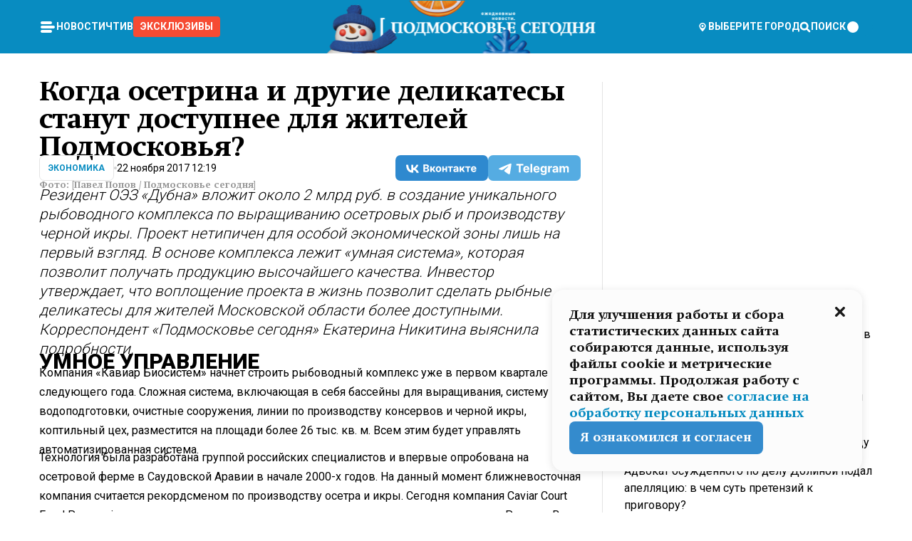

--- FILE ---
content_type: text/html; charset=utf-8
request_url: https://mosregtoday.ru/news/econbiz/kogda-osetrina-i-drugie-delikatesy-stanut-dostupnee-dlya-zhitelej-podmoskovya/
body_size: 86158
content:
<!DOCTYPE html><html lang="en"><head><meta charSet="utf-8"/><meta name="viewport" content="width=device-width, initial-scale=1"/><meta content="width=device-width, initial-scale=1" name="viewport"/><link rel="preload" href="/_next/static/media/24c15609eaa28576-s.p.woff2" as="font" crossorigin="" type="font/woff2"/><link rel="preload" href="/_next/static/media/e91fb16b03846aad-s.p.woff" as="font" crossorigin="" type="font/woff"/><link rel="preload" as="image" href="/logo-new-year.png"/><link rel="preload" as="image" imageSrcSet="https://media.360.ru/get_resized/B6OlWjmgovEroe-tb7dqj9ROSPo=/658x370/filters:rs(fill-down):format(webp)/YXJ0aWNsZXMvaW1hZ2UvMjAxNy8xMS9hNi85Ny8xNTExMzQyOTcxODQ0NTUwNDgwMDUuanBn.webp 658w, https://media.360.ru/get_resized/wYLLGes3NSPac75FSZOnxsg9jaQ=/720x405/filters:rs(fill-down):format(webp)/YXJ0aWNsZXMvaW1hZ2UvMjAxNy8xMS9hNi85Ny8xNTExMzQyOTcxODQ0NTUwNDgwMDUuanBn.webp 720w, https://media.360.ru/get_resized/rguItm7UQu5I5gdoXrtzK3Byuzw=/1080x607/filters:rs(fill-down):format(webp)/YXJ0aWNsZXMvaW1hZ2UvMjAxNy8xMS9hNi85Ny8xNTExMzQyOTcxODQ0NTUwNDgwMDUuanBn.webp 1080w, https://media.360.ru/get_resized/O9tsqQh4jlG7umG9Yi3PfVNwi6I=/1440x810/filters:rs(fill-down):format(webp)/YXJ0aWNsZXMvaW1hZ2UvMjAxNy8xMS9hNi85Ny8xNTExMzQyOTcxODQ0NTUwNDgwMDUuanBn.webp 1440w, https://media.360.ru/get_resized/g41SJJWdt6sa5E8iPiP2PJOsMDc=/1920x1080/filters:rs(fill-down):format(webp)/YXJ0aWNsZXMvaW1hZ2UvMjAxNy8xMS9hNi85Ny8xNTExMzQyOTcxODQ0NTUwNDgwMDUuanBn.webp 1920w" imageSizes="(max-width: 490px) calc(100vw - 40px),(max-width: 768px) calc(100vw - 60px),(max-width: 1024px) calc(100vw - 360px),(max-width: 1440px) calc(100vw - 720px),760px" fetchPriority="high"/><link rel="preload" as="image" imageSrcSet="https://media.360.ru/get_resized/-YNYpU30nkxYuRcAJ_nui6xuyA4=/658x0/filters:rs(fit):format(webp)/YXJ0aWNsZXMvaW1hZ2UvMjAxNy8xMS9hMS8wNS83ODkzNDU3MTUxMTM0MjUxNS5qcGc.webp 658w, https://media.360.ru/get_resized/A3OQxbv_BSAEgrKgrCRcmV_d4VQ=/720x0/filters:rs(fit):format(webp)/YXJ0aWNsZXMvaW1hZ2UvMjAxNy8xMS9hMS8wNS83ODkzNDU3MTUxMTM0MjUxNS5qcGc.webp 720w, https://media.360.ru/get_resized/Wu7wNV0yTG3-_TqEg8Sa3FoQUdI=/1080x0/filters:rs(fit):format(webp)/YXJ0aWNsZXMvaW1hZ2UvMjAxNy8xMS9hMS8wNS83ODkzNDU3MTUxMTM0MjUxNS5qcGc.webp 1080w, https://media.360.ru/get_resized/9k-kwcafd-zyGmbulEP3JgnmMJg=/1440x0/filters:rs(fit):format(webp)/YXJ0aWNsZXMvaW1hZ2UvMjAxNy8xMS9hMS8wNS83ODkzNDU3MTUxMTM0MjUxNS5qcGc.webp 1440w, https://media.360.ru/get_resized/AORwzSiDfrrZ0i-9AouBgjHROD8=/1920x0/filters:rs(fit):format(webp)/YXJ0aWNsZXMvaW1hZ2UvMjAxNy8xMS9hMS8wNS83ODkzNDU3MTUxMTM0MjUxNS5qcGc.webp 1920w" imageSizes="(max-width: 490px) calc(100vw - 40px),(max-width: 768px) calc(100vw - 60px),(max-width: 1024px) calc(100vw - 360px),(max-width: 1440px) calc(100vw - 720px),720px" fetchPriority="high"/><link rel="preload" as="image" imageSrcSet="https://media.360.ru/get_resized/RlQa-nDmlXeXfKHRT_DeRmhXnHs=/658x0/filters:rs(fit):format(webp)/YXJ0aWNsZXMvaW1hZ2UvMjAxNy8xMS9jZS9lYi82NTIxNTk3MTUxMTM0MjU5My5qcGc.webp 658w, https://media.360.ru/get_resized/tytAcBCpnahW0Y7TKG9ewyWisE4=/720x0/filters:rs(fit):format(webp)/YXJ0aWNsZXMvaW1hZ2UvMjAxNy8xMS9jZS9lYi82NTIxNTk3MTUxMTM0MjU5My5qcGc.webp 720w, https://media.360.ru/get_resized/8YwNci0lkO1HuSy5R4oWUYr-FTk=/1080x0/filters:rs(fit):format(webp)/YXJ0aWNsZXMvaW1hZ2UvMjAxNy8xMS9jZS9lYi82NTIxNTk3MTUxMTM0MjU5My5qcGc.webp 1080w, https://media.360.ru/get_resized/fsLFTtX7l1mVQzDBkRV9vubiPsU=/1440x0/filters:rs(fit):format(webp)/YXJ0aWNsZXMvaW1hZ2UvMjAxNy8xMS9jZS9lYi82NTIxNTk3MTUxMTM0MjU5My5qcGc.webp 1440w, https://media.360.ru/get_resized/7A79fvdDnFNrxGgXApB7fpcMMs8=/1920x0/filters:rs(fit):format(webp)/YXJ0aWNsZXMvaW1hZ2UvMjAxNy8xMS9jZS9lYi82NTIxNTk3MTUxMTM0MjU5My5qcGc.webp 1920w" imageSizes="(max-width: 490px) calc(100vw - 40px),(max-width: 768px) calc(100vw - 60px),(max-width: 1024px) calc(100vw - 360px),(max-width: 1440px) calc(100vw - 720px),720px" fetchPriority="high"/><link rel="preload" as="image" href="/cc.png"/><link rel="stylesheet" href="/_next/static/css/94178c5f017949ab.css" data-precedence="next"/><link rel="stylesheet" href="/_next/static/css/a0a55c4b0671ac3e.css" data-precedence="next"/><link rel="stylesheet" href="/_next/static/css/486ddd5313d8bc05.css" data-precedence="next"/><link rel="preload" as="script" fetchPriority="low" href="/_next/static/chunks/webpack-0253b0ee2a56c443.js"/><script src="/_next/static/chunks/1dd3208c-ef2ee417b0aed275.js" async=""></script><script src="/_next/static/chunks/1053-0deab4e61a6dab1b.js" async=""></script><script src="/_next/static/chunks/main-app-03612bcc77c19215.js" async=""></script><script src="/_next/static/chunks/47bf8baf-1f2d67bd9c3792df.js" async=""></script><script src="/_next/static/chunks/891cff7f-ce71d451404a5853.js" async=""></script><script src="/_next/static/chunks/5161-1c2f838231ea33dd.js" async=""></script><script src="/_next/static/chunks/4337-48284c746ce945fb.js" async=""></script><script src="/_next/static/chunks/4552-d12cf6a31bb11cfc.js" async=""></script><script src="/_next/static/chunks/6632-c96c95bf888614d7.js" async=""></script><script src="/_next/static/chunks/422-7457fd3fc9131d1c.js" async=""></script><script src="/_next/static/chunks/app/(root)/(withLastNews)/(withReader)/news/%5Bcategory%5D/%5Bslug%5D/page-4ffea66d494697e9.js" async=""></script><script src="/_next/static/chunks/app/(root)/error-8813a7226deadb06.js" async=""></script><script src="/_next/static/chunks/app/layout-86e82a5d86c6461a.js" async=""></script><script src="/_next/static/chunks/app/(root)/layout-04009dce0bcb033e.js" async=""></script><link rel="preload" href="https://yandex.ru/ads/system/context.js" as="script"/><link rel="preload" href="https://jsn.24smi.net/smi.js" as="script"/><title>Когда осетрина и другие деликатесы станут доступнее для жителей Подмосковья?</title><meta name="description" content="Резидент ОЭЗ «Дубна» вложит около 2 млрд руб. в создание уникального рыбоводного комплекса по выращиванию осетровых рыб и производству черной икры. Проект нетипичен для особой экономической зоны лишь на первый взгляд. В основе комплекса лежит «умная система», которая позволит получать продукцию высочайшего качества. Инвестор утверждает, что воплощение проекта в жизнь позволит сделать рыбные деликатесы для жителей Московской области более доступными. Корреспондент «Подмосковье сегодня» Екатерина Никитина выяснила подробности."/><link rel="canonical" href="https://mosregtoday.ru/news/econbiz/kogda-osetrina-i-drugie-delikatesy-stanut-dostupnee-dlya-zhitelej-podmoskovya/"/><meta property="og:title" content="Когда осетрина и другие деликатесы станут доступнее для жителей Подмосковья?"/><meta property="og:description" content="Резидент ОЭЗ «Дубна» вложит около 2 млрд руб. в создание уникального рыбоводного комплекса по выращиванию осетровых рыб и производству черной икры. Проект нетипичен для особой экономической зоны лишь на первый взгляд. В основе комплекса лежит «умная система», которая позволит получать продукцию высочайшего качества. Инвестор утверждает, что воплощение проекта в жизнь позволит сделать рыбные деликатесы для жителей Московской области более доступными. Корреспондент «Подмосковье сегодня» Екатерина Никитина выяснила подробности."/><meta property="og:url" content="https://mosregtoday.ru/news/econbiz/kogda-osetrina-i-drugie-delikatesy-stanut-dostupnee-dlya-zhitelej-podmoskovya/"/><meta property="og:site_name" content="Подмосковье Сегодня - Mosregtoday"/><meta property="og:locale" content="ru_ru"/><meta property="og:image" content="https://media.360.ru/get_resized/7yzpIINJTeZKttWKSaIDLOxCqyU=/1200x630/filters:rs(fill-down):format(jpg)/YXJ0aWNsZXMvaW1hZ2UvMjAxNy8xMS9hNi85Ny8xNTExMzQyOTcxODQ0NTUwNDgwMDUuanBn.jpg"/><meta property="og:image:alt" content="Когда осетрина и другие деликатесы станут доступнее для жителей Подмосковья?"/><meta property="og:type" content="article"/><meta name="twitter:card" content="summary_large_image"/><meta name="twitter:title" content="Когда осетрина и другие деликатесы станут доступнее для жителей Подмосковья?"/><meta name="twitter:description" content="Резидент ОЭЗ «Дубна» вложит около 2 млрд руб. в создание уникального рыбоводного комплекса по выращиванию осетровых рыб и производству черной икры. Проект нетипичен для особой экономической зоны лишь на первый взгляд. В основе комплекса лежит «умная система», которая позволит получать продукцию высочайшего качества. Инвестор утверждает, что воплощение проекта в жизнь позволит сделать рыбные деликатесы для жителей Московской области более доступными. Корреспондент «Подмосковье сегодня» Екатерина Никитина выяснила подробности."/><meta name="twitter:image" content="https://media.360.ru/get_resized/7yzpIINJTeZKttWKSaIDLOxCqyU=/1200x630/filters:rs(fill-down):format(jpg)/YXJ0aWNsZXMvaW1hZ2UvMjAxNy8xMS9hNi85Ny8xNTExMzQyOTcxODQ0NTUwNDgwMDUuanBn.jpg"/><meta name="twitter:image:alt" content="Когда осетрина и другие деликатесы станут доступнее для жителей Подмосковья?"/><meta name="next-size-adjust"/><link rel="icon" href="/favicon.ico"/><script src="/_next/static/chunks/polyfills-c67a75d1b6f99dc8.js" noModule=""></script></head><body class="__variable_477c6c __variable_cc7f2b [object Object] __className_52fb0e syupdq0"><script>(self.__next_s=self.__next_s||[]).push([0,{"children":"window.yaContextCb = window.yaContextCb || []"}])</script><script>(self.__next_s=self.__next_s||[]).push(["https://yandex.ru/ads/system/context.js"])</script><script>(self.__next_s=self.__next_s||[]).push([0,{"type":"text/javascript","children":"\r\n   (function(m,e,t,r,i,k,a){m[i]=m[i]||function(){(m[i].a=m[i].a||[]).push(arguments)};\r\n   m[i].l=1*new Date();\r\n   for (var j = 0; j < document.scripts.length; j++) {if (document.scripts[j].src === r) { return; }}\r\n   k=e.createElement(t),a=e.getElementsByTagName(t)[0],k.async=1,k.src=r,a.parentNode.insertBefore(k,a)})\r\n   (window, document, \"script\", \"https://mc.yandex.ru/metrika/tag.js\", \"ym\");\r\n\r\n   ym(25185806, \"init\", {\r\n        clickmap:true,\r\n        trackLinks:true,\r\n        accurateTrackBounce:true,\r\n        webvisor:true\r\n   });\r\n"}])</script><script>(self.__next_s=self.__next_s||[]).push([0,{"type":"text/javascript","children":"\r\nvar _tmr = window._tmr || (window._tmr = []);\r\n_tmr.push({id: \"2528361\", type: \"pageView\", start: (new Date()).getTime()});\r\n(function (d, w, id) {\r\n  if (d.getElementById(id)) return;\r\n  var ts = d.createElement(\"script\"); ts.type = \"text/javascript\"; ts.async = true; ts.id = id;\r\n  ts.src = \"https://top-fwz1.mail.ru/js/code.js\";\r\n  var f = function () {var s = d.getElementsByTagName(\"script\")[0]; s.parentNode.insertBefore(ts, s);};\r\n  if (w.opera == \"[object Opera]\") { d.addEventListener(\"DOMContentLoaded\", f, false); } else { f(); }\r\n})(document, window, \"tmr-code\");\r\n"}])</script><script>(self.__next_s=self.__next_s||[]).push([0,{"children":"\r\nnew Image().src = \"https://counter.yadro.ru/hit;360tv?r\"+\r\nescape(document.referrer)+((typeof(screen)==\"undefined\")?\"\":\r\n\";s\"+screen.width+\"*\"+screen.height+\"*\"+(screen.colorDepth?\r\nscreen.colorDepth:screen.pixelDepth))+\";u\"+escape(document.URL)+\r\n\";h\"+escape(document.title.substring(0,150))+\r\n\";\"+Math.random();"}])</script><script>(self.__next_s=self.__next_s||[]).push(["https://jsn.24smi.net/smi.js"])</script><script>(self.__next_s=self.__next_s||[]).push([0,{"children":"\r\nnew Image().src = \"https://counter.yadro.ru/hit;1Mediainvest?r\"+\r\nescape(document.referrer)+((typeof(screen)==\"undefined\")?\"\":\r\n\";s\"+screen.width+\"*\"+screen.height+\"*\"+(screen.colorDepth?\r\nscreen.colorDepth:screen.pixelDepth))+\";u\"+escape(document.URL)+\r\n\";h\"+escape(document.title.substring(0,150))+\r\n\";\"+Math.random();"}])</script><div class="_13zpezi4 _13zpezi0 syupdq2"><header class="_13zpezi1"><div style="--_1cj9uw80:267px" class="_1cj9uw81 _1cj9uw82"></div><div class="_1ygzmn50"><div class="_1ygzmn51"><div class="_8mj0ir0"><div class="zas8pd0"><div class="qm0l850 zas8pd1" type="button" aria-haspopup="dialog" aria-expanded="false" aria-controls="radix-:R2mdf95a:" data-state="closed"><button class=" m4ewar0" type="button"><svg xmlns="http://www.w3.org/2000/svg" width="1em" height="1em" fill="none" viewBox="0 0 24 24"><path fill="currentColor" d="M20 10H4c-1.1 0-2 .9-2 2s.9 2 2 2h16c1.1 0 2-.9 2-2s-.9-2-2-2ZM4 8h12c1.1 0 2-.9 2-2s-.9-2-2-2H4c-1.1 0-2 .9-2 2s.9 2 2 2ZM16 16H4c-1.1 0-2 .9-2 2s.9 2 2 2h12c1.1 0 2-.9 2-2s-.9-2-2-2Z"></path></svg></button></div><div class="_1j2s2p0 zas8pd2" type="button" id="radix-:R4mdf95a:" aria-haspopup="menu" aria-expanded="false" data-state="closed"><button class=" m4ewar0" type="button"><svg xmlns="http://www.w3.org/2000/svg" width="1em" height="1em" fill="none" viewBox="0 0 24 24"><path fill="currentColor" d="M20 10H4c-1.1 0-2 .9-2 2s.9 2 2 2h16c1.1 0 2-.9 2-2s-.9-2-2-2ZM4 8h12c1.1 0 2-.9 2-2s-.9-2-2-2H4c-1.1 0-2 .9-2 2s.9 2 2 2ZM16 16H4c-1.1 0-2 .9-2 2s.9 2 2 2h12c1.1 0 2-.9 2-2s-.9-2-2-2Z"></path></svg></button></div></div></div><nav class="_8mj0ir1"><ul class="_3917e40"><li class="_3917e45"><a class="_3917e44 dhbhdz2 _1d0g9qk4 _3917e41 dhbhdz9 dhbhdzd" href="/news/">Новости<!-- --> </a></li><li class="_3917e45"><a class="_3917e44 dhbhdz2 _1d0g9qk4 _3917e41 dhbhdz9 dhbhdzd" href="/articles/">Чтиво<!-- --> </a></li><li class="_3917e45" style="border-radius:0.25rem;background:#F64B33;margin:-10px;padding:10px"><a class="_3917e44 dhbhdz2 _1d0g9qk4 _3917e41 dhbhdz9 dhbhdzd" href="/exclusive/">Эксклюзивы<!-- --> </a></li></ul></nav></div><a class="_8mj0ir2" href="/"><img src="/logo-new-year.png" alt="Logo" width="100%" height="100%"/></a><nav class="_8mj0ir3"><div class="_13ylkin3 dhbhdz2 _1d0g9qk4 _13ylkin0 dhbhdz9 dhbhdzd" type="button" aria-haspopup="dialog" aria-expanded="false" aria-controls="radix-:R3adf95a:" data-state="closed"><span class="_8mj0ir5"><svg xmlns="http://www.w3.org/2000/svg" width="1em" height="1em" fill="none" viewBox="0 0 24 24"><path fill="currentColor" d="M12 3C8.135 3 5 6.023 5 9.75c0 4.336 5.041 9.746 5.833 10.573.328.343.602.677 1.167.677.565 0 .839-.334 1.167-.677C13.959 19.496 19 14.086 19 9.75 19 6.023 15.865 3 12 3Zm0 11.25c-2.577 0-4.667-2.015-4.667-4.5s2.09-4.5 4.667-4.5 4.667 2.015 4.667 4.5-2.09 4.5-4.667 4.5Zm0-6.75c-1.288 0-2.333 1.008-2.333 2.25S10.712 12 12 12c1.288 0 2.333-1.008 2.333-2.25S13.288 7.5 12 7.5Z"></path></svg><span>Выберите город</span></span></div><span class="_1wcq6vy3 dhbhdz2 _1d0g9qk4 _1wcq6vy0 dhbhdz9 dhbhdzd"><svg xmlns="http://www.w3.org/2000/svg" width="1em" height="1em" fill="none" viewBox="0 0 16 16"><g clip-path="url(#search_svg__a)"><path fill="currentColor" d="m14.933 13.067-3.2-3.2c.6-.934.933-2 .933-3.2 0-3.334-2.666-6-6-6-3.333 0-6 2.666-6 6 0 3.333 2.667 6 6 6 1.2 0 2.267-.334 3.2-.934l3.2 3.2c.267.267.6.4.934.4.733 0 1.333-.6 1.333-1.333 0-.4-.133-.733-.4-.933Zm-11.6-6.4a3.301 3.301 0 0 1 3.333-3.334A3.301 3.301 0 0 1 10 6.667 3.301 3.301 0 0 1 6.667 10a3.301 3.301 0 0 1-3.334-3.333Z"></path></g><defs><clipPath id="search_svg__a"><path fill="currentColor" d="M0 0h16v16H0z"></path></clipPath></defs></svg><span>поиск</span></span></nav><div class="_8mj0ir4"><!--$!--><template data-dgst="NEXT_DYNAMIC_NO_SSR_CODE"></template><!--/$--></div></div><div style="--_1cj9uw80:267px" class="_1cj9uw81 _1cj9uw83"><div class="_1cj9uw85"><div style="--_1cj9uw80:57px" class="_1cj9uw84"><svg xmlns="http://www.w3.org/2000/svg" width="1em" height="1em" fill="none" viewBox="0 0 57 37"><g clip-path="url(#bike_svg__a)"><path fill="currentColor" d="M44.026 11.033c-.557 0-1.114.046-1.67.116-.372.046-.743.116-1.091.186L40.15 8.756 37.946 3.6l-.093-.209h6.196V0H32.724l1.626 3.81.882 2.066a8.713 8.713 0 0 0-1.718-.07c-1.346.07-2.367.396-2.553.465l-1.021.349-.395.139.279 1.463c.023.07.046.232.116.465a10.12 10.12 0 0 0 1.253 2.857c.557.859 1.323 1.695 2.344 2.3a.7.7 0 0 0 .186.092c.278.163.58.279.882.395.209.07.418.14.627.186a12.895 12.895 0 0 0-3.876 6.759c-.047.162-.07.348-.093.51h-5.524c-.023-.162-.07-.348-.093-.51a10.45 10.45 0 0 0-.394-1.394 13.058 13.058 0 0 0-6.336-7.363l.394-.952 1.114-2.602c.186.024.418.07.627.093h.998a8.05 8.05 0 0 0 2.39-.348c.442-.14.86-.325 1.277-.557.371-.21.696-.465.998-.72 2.042-1.789 2.646-4.553 2.715-4.901l.279-1.464L28.29.604a9.523 9.523 0 0 0-1.578-.349c-1.37-.209-3.365-.232-5.13.813-.045.024-.115.07-.162.093-1.114.697-1.903 1.696-2.436 2.648-.302.511-.511 1.022-.697 1.463H10.931v3.392H16.873l-.14.325-1.02 2.369a14.308 14.308 0 0 0-1.44-.232 12.817 12.817 0 0 0-7.195 1.347 13.025 13.025 0 0 0-3.133 2.23 13.012 13.012 0 0 0-3.643 6.55A13.445 13.445 0 0 0 0 24.015c0 .163 0 .326.023.488C.28 31.45 5.988 37 12.973 37c3.807 0 7.242-1.65 9.609-4.274a13.26 13.26 0 0 0 2.622-4.413c.348-.998.58-2.067.673-3.159H31.1l.07.628a13.13 13.13 0 0 0 .79 3.019C33.86 33.586 38.548 37 44.002 37c2.994 0 5.756-1.022 7.938-2.74.881-.674 1.647-1.464 2.344-2.347a12.81 12.81 0 0 0 2.669-7.432c0-.163.023-.325.023-.488 0-.952-.116-1.881-.302-2.764-1.253-5.806-6.452-10.196-12.648-10.196ZM21.91 5.48c.209-.394.487-.766.812-1.091a2.59 2.59 0 0 1 .557-.441c.65-.372 1.462-.465 2.205-.442-.348.65-.836 1.324-1.485 1.696-.256.14-.534.255-.836.325-.44.116-.905.14-1.346.116l.093-.163Zm.626 19.023c-.046.79-.185 1.556-.394 2.276a9.591 9.591 0 0 1-4.062 5.342 9.468 9.468 0 0 1-5.129 1.487c-5.129 0-9.33-4.042-9.585-9.128 0-.163-.023-.325-.023-.488 0-.952.14-1.881.418-2.764a9.552 9.552 0 0 1 3.736-5.11 9.547 9.547 0 0 1 4.526-1.672c.302-.023.627-.046.928-.046.465 0 .952.046 1.393.092l-.325.767-1.253 3.02-1.277 2.972-.65 1.533 3.11 1.324 1.23-2.88.72-1.695 1.276-2.973.418-.953a9.693 9.693 0 0 1 2.715 2.23 9.771 9.771 0 0 1 1.857 3.414c.093.302.162.628.232.953a9.41 9.41 0 0 1 .186 1.811c-.023.163-.023.326-.047.488Zm12.51-13.75c-.534-.395-.952-.976-1.254-1.556.58-.023 1.23.046 1.788.255.139.047.278.116.417.186.65.372 1.137 1.045 1.486 1.696-.743.023-1.555-.07-2.205-.442a2.033 2.033 0 0 1-.232-.14Zm-.21 10.498c.72-2.415 2.391-4.436 4.573-5.644l2.414 5.644.232.511h-7.357c.046-.162.092-.348.139-.51Zm9.191 12.357a9.577 9.577 0 0 1-8.494-5.156 9.185 9.185 0 0 1-.487-1.092c-.023-.047-.023-.093-.047-.14a10.308 10.308 0 0 1-.487-2.067h12.672l-.279-.65-1.392-3.252-2.878-6.712c.464-.07.928-.093 1.392-.093 4.317 0 7.984 2.88 9.191 6.829.255.882.418 1.811.418 2.764 0 .162 0 .325-.023.487a9.593 9.593 0 0 1-2.437 5.923 9.769 9.769 0 0 1-3.04 2.276 10.102 10.102 0 0 1-4.108.883Z"></path></g><defs><clipPath id="bike_svg__a"><path fill="currentColor" d="M0 0h57v37H0z"></path></clipPath></defs></svg></div><div style="--_1cj9uw80:93px" class="_1cj9uw84"><svg xmlns="http://www.w3.org/2000/svg" width="1em" height="1em" fill="none" viewBox="0 0 93 37"><g clip-path="url(#summer_name_svg__a)"><path fill="currentColor" d="M1.934 14.697c.451-.128.742-.353.935-.706.193-.353.322-.866.419-1.572L4.448.449H21.47v19.447h-5.738V5.52H9.574l-.741 7.99c-.162 1.604-.484 2.888-.967 3.787-.484.898-1.258 1.572-2.257 1.99-1.032.416-2.418.641-4.19.641-.613 0-1.097 0-1.419-.032v-5.038c.838.032 1.483-.032 1.934-.16Zm29.464 4.365c-1.677-.899-2.966-2.086-3.9-3.627-.936-1.54-1.387-3.273-1.387-5.23 0-1.958.483-3.69 1.418-5.263.935-1.54 2.257-2.76 3.933-3.626C33.138.449 35.008 0 37.103 0c2.128 0 3.997.45 5.674 1.316 1.676.898 2.965 2.118 3.9 3.658s1.386 3.305 1.386 5.263c0 .577-.032 1.155-.129 1.733H31.657c.257 1.22.87 2.214 1.837 2.952s2.16 1.123 3.546 1.123c1.031 0 1.966-.192 2.772-.61.838-.385 1.483-.962 1.999-1.7h5.673c-.773 2.053-2.095 3.69-3.965 4.877-1.87 1.188-4.03 1.797-6.511 1.797-2.063 0-3.933-.449-5.61-1.347ZM42.55 8.472c-.29-1.284-.903-2.31-1.902-3.049-.967-.738-2.192-1.123-3.61-1.123-1.419 0-2.611.385-3.578 1.123-.967.77-1.58 1.765-1.87 3.017h10.96v.032ZM56.412 5.52h-6.221V.45H68.34v5.037h-6.222v14.409h-5.706V5.52Zm19.535 13.542c-1.708-.899-3.062-2.118-4.03-3.659-.966-1.54-1.45-3.305-1.45-5.23 0-1.926.484-3.659 1.45-5.231.968-1.54 2.322-2.76 4.03-3.658 1.709-.899 3.643-1.316 5.77-1.316 2.128 0 4.062.45 5.77 1.316 1.71.898 3.063 2.118 4.03 3.658.967 1.54 1.45 3.305 1.45 5.23 0 1.926-.483 3.659-1.45 5.231-.967 1.54-2.32 2.76-4.03 3.659-1.708.898-3.642 1.315-5.77 1.315-2.127.032-4.061-.417-5.77-1.315Zm9.8-5.007c1.031-.994 1.547-2.278 1.547-3.882 0-1.605-.516-2.92-1.547-3.915-1.032-.995-2.385-1.477-4.03-1.477-1.676 0-3.03.482-4.061 1.477-1.032.994-1.547 2.278-1.547 3.915 0 1.604.515 2.888 1.547 3.883 1.031.994 2.385 1.476 4.061 1.476 1.677.032 2.998-.482 4.03-1.476ZM17.085 27.92v7.252h-1.483v-5.937h-3.095v5.937h-1.482v-7.252h6.06Zm4.835-.097c.548 0 1.064.097 1.515.257.452.192.838.417 1.129.738.322.32.548.706.709 1.155.161.45.258.963.258 1.508 0 .546-.097 1.027-.258 1.477-.161.449-.387.866-.71 1.187-.322.32-.676.61-1.128.77a3.355 3.355 0 0 1-1.515.257c-.58 0-1.064-.096-1.515-.289a3.511 3.511 0 0 1-1.128-.77 3.488 3.488 0 0 1-.71-1.155c-.16-.45-.225-.931-.225-1.477 0-.545.097-1.058.258-1.508.161-.449.42-.834.71-1.187.322-.321.676-.578 1.127-.77.42-.096.935-.193 1.483-.193Zm-2.095 3.69c0 .322.032.61.129.9.097.288.226.545.387.737.16.225.387.385.644.514.258.128.58.192.903.224.322 0 .645-.064.903-.192.258-.129.483-.29.644-.514a2.757 2.757 0 0 0 .516-1.669 2.758 2.758 0 0 0-.516-1.668c-.16-.225-.386-.385-.644-.514a2.068 2.068 0 0 0-.903-.192 1.97 1.97 0 0 0-.903.192c-.257.129-.483.29-.644.514-.161.224-.29.481-.387.738-.065.32-.129.61-.129.93ZM33.364 37h-1.483v-1.83h-4.48V37h-1.483v-3.145h.257c.13 0 .226 0 .323-.032a.965.965 0 0 0 .258-.128 1 1 0 0 0 .129-.193c.032-.096.064-.16.096-.257.032-.096.032-.16.065-.256 0-.096.032-.16.032-.225l.097-1.38c.032-.481.032-.93.032-1.38.032-.674.032-1.348.032-2.053h5.255v5.936h.87V37Zm-2.385-3.145v-4.62h-2.322l-.064 2.31v.545c0 .193-.032.417-.032.61-.032.224-.032.417-.097.61-.032.192-.097.353-.129.513h2.643v.032Zm4.964-5.936 2.192 3.401 2.16-3.401h1.58v7.252H40.39v-5.006l-1.934 3.145h-.677l-1.998-3.145v5.006h-1.483v-7.252h1.644Zm10.734-.097c.548 0 1.064.097 1.515.257.452.192.839.417 1.129.738.322.32.548.706.709 1.155.161.45.258.963.258 1.508 0 .546-.097 1.027-.258 1.477-.161.449-.387.866-.71 1.187-.322.32-.676.61-1.128.77a3.355 3.355 0 0 1-1.515.257c-.58 0-1.063-.096-1.515-.289a3.511 3.511 0 0 1-1.128-.77 3.492 3.492 0 0 1-.71-1.155c-.16-.45-.225-.931-.225-1.477 0-.545.097-1.058.258-1.508.161-.449.42-.834.71-1.187.322-.321.676-.578 1.127-.77a6.652 6.652 0 0 1 1.483-.193Zm-2.063 3.69c0 .322.033.61.13.9.096.288.225.545.386.737.161.225.387.385.645.514.258.128.58.192.902.224.323 0 .645-.064.903-.192.258-.129.483-.29.645-.514a2.757 2.757 0 0 0 .516-1.669 2.758 2.758 0 0 0-.516-1.668c-.162-.225-.387-.385-.645-.514a2.068 2.068 0 0 0-.903-.192 1.97 1.97 0 0 0-.902.192c-.258.129-.484.29-.645.514-.161.224-.29.481-.387.738a3.09 3.09 0 0 0-.129.93Zm8.091 0c0 .322.033.61.13.9.064.288.193.545.354.77.161.224.355.384.612.513.258.128.548.192.903.192.451 0 .806-.096 1.096-.289.29-.192.451-.48.516-.802h1.45c-.032.417-.129.77-.322 1.06a3.875 3.875 0 0 1-.677.77c-.29.192-.612.352-.967.449a4.31 4.31 0 0 1-1.096.16c-.58 0-1.064-.096-1.515-.289a3.059 3.059 0 0 1-1.096-.77 3.424 3.424 0 0 1-.677-1.155c-.161-.45-.226-.93-.226-1.476 0-.514.065-1.027.226-1.477a3.93 3.93 0 0 1 .677-1.187c.29-.32.677-.577 1.096-.77.451-.192.935-.289 1.515-.289.387 0 .774.032 1.128.129.355.096.677.256.935.449.29.192.484.45.677.77.161.32.29.674.322 1.123h-1.45c-.065-.353-.258-.61-.548-.834a1.896 1.896 0 0 0-1.064-.321 1.97 1.97 0 0 0-.903.192c-.258.129-.45.321-.612.514a2.11 2.11 0 0 0-.355.77c-.064.321-.129.61-.129.899Zm7.77.707v2.952H58.99v-7.252h1.483v2.984h.774l2.127-2.984h1.741l-2.579 3.433 2.611 3.819h-1.74l-1.999-2.952h-.935Zm8.413-4.397c.548 0 1.063.097 1.515.257.451.192.838.417 1.128.738.322.32.548.706.71 1.155.16.45.257.963.257 1.508 0 .546-.097 1.027-.258 1.477-.161.449-.387.866-.709 1.187-.322.32-.677.61-1.128.77a3.355 3.355 0 0 1-1.515.257c-.58 0-1.064-.096-1.515-.289a3.511 3.511 0 0 1-1.129-.77 3.49 3.49 0 0 1-.709-1.155c-.161-.45-.225-.931-.225-1.477 0-.545.096-1.058.257-1.508.162-.449.42-.834.71-1.187.322-.321.677-.578 1.128-.77a6.652 6.652 0 0 1 1.483-.193Zm-2.096 3.69c0 .322.033.61.13.9.096.288.225.545.386.737.161.225.387.385.645.514.258.128.58.192.903.224.322 0 .644-.064.902-.192.258-.129.484-.29.645-.514a2.757 2.757 0 0 0 .516-1.669 2.758 2.758 0 0 0-.516-1.668c-.161-.225-.387-.385-.645-.514a2.068 2.068 0 0 0-.902-.192 1.97 1.97 0 0 0-.903.192c-.258.129-.484.29-.645.514-.161.224-.29.481-.387.738-.064.32-.129.61-.129.93Zm6.899 3.659v-7.252h3.223a4.4 4.4 0 0 1 .935.096c.29.064.548.192.742.353.16.128.322.32.45.545.13.225.194.482.194.802 0 .321-.064.642-.193.899a1.548 1.548 0 0 1-.645.642c.226.064.387.16.548.289.161.128.258.256.355.417.097.16.161.353.193.545.032.193.065.386.065.61 0 .321-.097.642-.258.899a1.857 1.857 0 0 1-.645.674 2.03 2.03 0 0 1-1.031.385 6.322 6.322 0 0 1-1.096.096H73.69Zm2.804-4.3c.161 0 .29 0 .452-.032.16-.032.29-.064.419-.129.096-.064.193-.16.29-.288.064-.129.129-.257.129-.418a.681.681 0 0 0-.097-.385c-.064-.096-.129-.192-.226-.224-.096-.065-.225-.097-.386-.129h-1.902v1.605h1.321Zm-1.321 2.984h1.354c.193 0 .419 0 .644-.032.226-.032.42-.096.58-.225.097-.064.162-.16.226-.288a.886.886 0 0 0 .097-.418.682.682 0 0 0-.097-.385.978.978 0 0 0-.258-.256c-.129-.064-.258-.129-.386-.129-.162 0-.29-.032-.452-.032h-1.676v1.765h-.032Zm5.576 1.316v-7.252h1.483v2.599h1.709c.483 0 .902.064 1.257.16.355.129.645.289.87.546.162.192.258.385.355.642.097.256.129.545.129.898 0 .481-.097.899-.29 1.22-.194.32-.42.577-.742.738-.258.16-.548.256-.902.32a5.96 5.96 0 0 1-1.064.097H80.75v.032Zm1.516-1.316h1.289c.193 0 .387 0 .58-.032.194-.032.355-.064.516-.16.161-.065.258-.193.355-.321.096-.129.129-.321.129-.546 0-.192-.033-.353-.13-.481a.705.705 0 0 0-.322-.289 1.052 1.052 0 0 0-.451-.128c-.161-.032-.323-.032-.516-.032h-1.45v1.99ZM93 27.92v1.315h-3.707v1.701h3.223v1.316h-3.223v1.604H93v1.316h-5.19v-7.252H93ZM0 35.17v-7.252h3.224a4.4 4.4 0 0 1 .934.096c.29.064.548.192.742.353.161.128.322.32.451.545.13.225.194.482.194.802 0 .321-.065.642-.194.899a1.548 1.548 0 0 1-.645.642c.226.064.387.16.548.289.162.128.258.256.355.417.097.16.161.353.193.545.033.193.065.386.065.61 0 .321-.097.642-.258.899a1.857 1.857 0 0 1-.645.674 2.03 2.03 0 0 1-1.031.385 6.321 6.321 0 0 1-1.096.096H0Zm2.805-4.3c.16 0 .29 0 .45-.032a1.6 1.6 0 0 0 .42-.129c.097-.064.193-.16.29-.288.064-.129.129-.257.129-.418a.682.682 0 0 0-.097-.385c-.064-.096-.129-.192-.225-.224-.097-.065-.226-.097-.387-.129H1.483v1.605h1.322Zm-1.322 2.984h1.354c.193 0 .419 0 .644-.032.226-.032.42-.096.58-.225.097-.064.162-.16.226-.288a.885.885 0 0 0 .097-.418.682.682 0 0 0-.097-.385.977.977 0 0 0-.258-.256c-.128-.064-.257-.129-.386-.129-.162 0-.29-.032-.452-.032H1.515v1.765h-.032Z"></path></g><defs><clipPath id="summer_name_svg__a"><path fill="currentColor" d="M0 0h93v37H0z"></path></clipPath></defs></svg></div></div></div></header><main class="_13zpezi2"><div class="x5tvev1 x5tvev0"><div class="_1t1k1ij0"><script type="application/ld+json">{"@context":"https://schema.org","@graph":[{"@type":"NewsArticle","@id":"https://mosregtoday.ru/news/econbiz/kogda-osetrina-i-drugie-delikatesy-stanut-dostupnee-dlya-zhitelej-podmoskovya/#article","url":"https://mosregtoday.ru/news/econbiz/kogda-osetrina-i-drugie-delikatesy-stanut-dostupnee-dlya-zhitelej-podmoskovya/","author":[],"headline":"Когда осетрина и другие деликатесы станут доступнее для жителей Подмосковья?","description":"Резидент ОЭЗ «Дубна» вложит около 2 млрд руб. в создание уникального рыбоводного комплекса по выращиванию осетровых рыб и производству черной икры. Проект нетипичен для особой экономической зоны лишь на первый взгляд. В основе комплекса лежит «умная система», которая позволит получать продукцию высочайшего качества. Инвестор утверждает, что воплощение проекта в жизнь позволит сделать рыбные деликатесы для жителей Московской области более доступными. Корреспондент «Подмосковье сегодня» Екатерина Никитина выяснила подробности.","genre":"Новости","articleSection":"Экономика","datePublished":"2017-11-22T12:19+0300","dateModified":"null+0300","publisher":{"@id":"https://mosregtoday.ru/#organization","@type":"Organization","name":"«Подмосковье сегодня»","legalName":"«ГАУ МО «Издательский дом «Подмосковье»","email":"mosregtoday@mosregtoday.ru","telephone":"+74952233511","knowsAbout":[{"@type":"Thing","name":"Москва","sameAs":["https://www.google.com/search?q=%D0%BC%D0%BE%D1%81%D0%BA%D0%B2%D0%B0&kponly&kgmid=/m/04swd&hl=ru","https://www.wikidata.org/wiki/Q649","https://ru.wikipedia.org/wiki/%D0%9C%D0%BE%D1%81%D0%BA%D0%B2%D0%B0"]},{"@type":"Thing","name":"Россия","sameAs":["https://www.google.com/search?q=%D1%80%D0%BE%D1%81%D1%81%D0%B8%D1%8F&kponly&kgmid=/m/06bnz&hl=ru","https://www.wikidata.org/wiki/Q159","https://ru.wikipedia.org/wiki/%D0%A0%D0%BE%D1%81%D1%81%D0%B8%D1%8F"]},{"@type":"Thing","name":"Средства массовой информации","sameAs":["https://www.google.com/search?q=%D1%81%D1%80%D0%B5%D0%B4%D1%81%D1%82%D0%B2%D0%B0+%D0%BC%D0%B0%D1%81%D1%81%D0%BE%D0%B2%D0%BE%D0%B9+%D0%B8%D0%BD%D1%84%D0%BE%D1%80%D0%BC%D0%B0%D1%86%D0%B8%D0%B8&kponly&kgmid=/m/04z0z&hl=ru","https://www.wikidata.org/wiki/Q11033","https://ru.wikipedia.org/wiki/%D0%A1%D1%80%D0%B5%D0%B4%D1%81%D1%82%D0%B2%D0%B0_%D0%BC%D0%B0%D1%81%D1%81%D0%BE%D0%B2%D0%BE%D0%B9_%D0%B8%D0%BD%D1%84%D0%BE%D1%80%D0%BC%D0%B0%D1%86%D0%B8%D0%B8"]},{"@type":"Thing","name":"Новости","sameAs":["https://www.google.com/search?q=%D0%BD%D0%BE%D0%B2%D0%BE%D1%81%D1%82%D0%B8&kponly&kgmid=/m/05jhg&hl=ru","http://www.wikidata.org/wiki/Q38926","https://ru.wikipedia.org/wiki/%D0%9D%D0%BE%D0%B2%D0%BE%D1%81%D1%82%D0%B8"]}],"sameAs":["https://ru.wikipedia.org/wiki/%D0%9F%D0%BE%D0%B4%D0%BC%D0%BE%D1%81%D0%BA%D0%BE%D0%B2%D1%8C%D0%B5_%D1%81%D0%B5%D0%B3%D0%BE%D0%B4%D0%BD%D1%8F","https://vk.com/club73734356","https://dzen.ru/mosregtoday","https://ok.ru/group/63128900206774","https://t.me/mosregtoday","https://www.youtube.com/channel/UC-4MNRjriiAd7-L5fnUhyRA"],"address":{"@type":"PostalAddress","addressCountry":"Россия","addressLocality":"Москва","postalCode":"123022","streetAddress":"ул. 1905 года, д. 7"},"logo":{"@type":"ImageObject","@id":"https://mosregtoday.ru/logo.svg#imageobject","url":"https://mosregtoday.ru/logo.svg","width":"370px","height":"45px"},"image":{"@id":"https://mosregtoday.ru/logo.svg#imageobject"}},"inLanguage":"ru-RU","isAccessibleForFree":"TRUE","isFamilyFriendly":"TRUE","license":"https://mosregtoday.ru/privacy/","image":{"@type":"ImageObject","@id":"https://media.360.ru/get_resized/g41SJJWdt6sa5E8iPiP2PJOsMDc=/1920x1080/filters:rs(fill-down):format(webp)/YXJ0aWNsZXMvaW1hZ2UvMjAxNy8xMS9hNi85Ny8xNTExMzQyOTcxODQ0NTUwNDgwMDUuanBn.webp#primaryimage","url":"https://media.360.ru/get_resized/g41SJJWdt6sa5E8iPiP2PJOsMDc=/1920x1080/filters:rs(fill-down):format(webp)/YXJ0aWNsZXMvaW1hZ2UvMjAxNy8xMS9hNi85Ny8xNTExMzQyOTcxODQ0NTUwNDgwMDUuanBn.webp","width":"1920px","height":"1080px"},"mainEntityOfPage":{"@type":"WebPage","@id":"https://mosregtoday.ru/news/econbiz/kogda-osetrina-i-drugie-delikatesy-stanut-dostupnee-dlya-zhitelej-podmoskovya/#webpage","url":"https://mosregtoday.ru/news/econbiz/kogda-osetrina-i-drugie-delikatesy-stanut-dostupnee-dlya-zhitelej-podmoskovya//","name":"Когда осетрина и другие деликатесы станут доступнее для жителей Подмосковья?","publisher":{"@id":"https://mosregtoday.ru/#organization"},"inLanguage":"ru-RU","datePublished":"2017-11-22T12:19+0300","dateModified":"null+0300","description":"Резидент ОЭЗ «Дубна» вложит около 2 млрд руб. в создание уникального рыбоводного комплекса по выращиванию осетровых рыб и производству черной икры. Проект нетипичен для особой экономической зоны лишь на первый взгляд. В основе комплекса лежит «умная система», которая позволит получать продукцию высочайшего качества. Инвестор утверждает, что воплощение проекта в жизнь позволит сделать рыбные деликатесы для жителей Московской области более доступными. Корреспондент «Подмосковье сегодня» Екатерина Никитина выяснила подробности.","breadcrumb":{"@type":"BreadcrumbList","itemListElement":[{"@type":"ListItem","position":1,"name":"«Подмосковье сегодня»","item":{"@type":"WebPage","@id":"https://mosregtoday.ru/#webpage","url":"https://mosregtoday.ru/"}},{"@type":"ListItem","position":2,"name":"Экономика","item":{"@type":"WebPage","@id":"https://mosregtoday.ru/category/econbiz/#webpage","url":"https://mosregtoday.ru/category/econbiz/"}},{"@type":"ListItem","position":3,"name":"Когда осетрина и другие деликатесы станут доступнее для жителей Подмосковья?","item":{"@type":"WebPage","@id":"https://mosregtoday.ru/news/econbiz/kogda-osetrina-i-drugie-delikatesy-stanut-dostupnee-dlya-zhitelej-podmoskovya//#webpage","url":"https://mosregtoday.ru/news/econbiz/kogda-osetrina-i-drugie-delikatesy-stanut-dostupnee-dlya-zhitelej-podmoskovya/"}}]},"isPartOf":{"@type":"WebSite","@id":"https://mosregtoday.ru/#website","url":"https://mosregtoday.ru/","name":"«Подмосковье сегодня»","description":"Официальный сайт интернет-издания «Подмосковье сегодня. Online»","publisher":{"@id":"https://mosregtoday.ru/#organization"},"copyrightHolder":{"@id":"https://mosregtoday.ru/#organization"},"inLanguage":"ru-RU"}}}]}</script><article class="_41gmv60"><header class="_41gmv61"><h1 class="_1fjr86z6 _1d0g9qk4 _1fjr86z4">Когда осетрина и другие деликатесы станут доступнее для жителей Подмосковья?</h1><div class="_41gmv64"><div class="_41gmv62"><a class=" _14odowb1 _14odowb0 _14odowb2" href="/category/econbiz/">Экономика</a><div class="_41gmv6b"></div><time class="_41gmv66" dateTime="2017-11-22T12:19+0300">22 ноября 2017 12:19</time></div><!--$!--><template data-dgst="NEXT_DYNAMIC_NO_SSR_CODE"></template><!--/$--></div><div class="_41gmv63"><span class="_1pynoys9"><div class="_1pynoys0 _1pynoys2"><img alt="Павел Попов / Подмосковье сегодня" fetchPriority="high" loading="eager" decoding="async" data-nimg="fill" class="" style="position:absolute;height:100%;width:100%;left:0;top:0;right:0;bottom:0;color:transparent;border-radius:7px;aspect-ratio:16/9" sizes="(max-width: 490px) calc(100vw - 40px),(max-width: 768px) calc(100vw - 60px),(max-width: 1024px) calc(100vw - 360px),(max-width: 1440px) calc(100vw - 720px),760px" srcSet="https://media.360.ru/get_resized/B6OlWjmgovEroe-tb7dqj9ROSPo=/658x370/filters:rs(fill-down):format(webp)/YXJ0aWNsZXMvaW1hZ2UvMjAxNy8xMS9hNi85Ny8xNTExMzQyOTcxODQ0NTUwNDgwMDUuanBn.webp 658w, https://media.360.ru/get_resized/wYLLGes3NSPac75FSZOnxsg9jaQ=/720x405/filters:rs(fill-down):format(webp)/YXJ0aWNsZXMvaW1hZ2UvMjAxNy8xMS9hNi85Ny8xNTExMzQyOTcxODQ0NTUwNDgwMDUuanBn.webp 720w, https://media.360.ru/get_resized/rguItm7UQu5I5gdoXrtzK3Byuzw=/1080x607/filters:rs(fill-down):format(webp)/YXJ0aWNsZXMvaW1hZ2UvMjAxNy8xMS9hNi85Ny8xNTExMzQyOTcxODQ0NTUwNDgwMDUuanBn.webp 1080w, https://media.360.ru/get_resized/O9tsqQh4jlG7umG9Yi3PfVNwi6I=/1440x810/filters:rs(fill-down):format(webp)/YXJ0aWNsZXMvaW1hZ2UvMjAxNy8xMS9hNi85Ny8xNTExMzQyOTcxODQ0NTUwNDgwMDUuanBn.webp 1440w, https://media.360.ru/get_resized/g41SJJWdt6sa5E8iPiP2PJOsMDc=/1920x1080/filters:rs(fill-down):format(webp)/YXJ0aWNsZXMvaW1hZ2UvMjAxNy8xMS9hNi85Ny8xNTExMzQyOTcxODQ0NTUwNDgwMDUuanBn.webp 1920w" src="https://media.360.ru/get_resized/g41SJJWdt6sa5E8iPiP2PJOsMDc=/1920x1080/filters:rs(fill-down):format(webp)/YXJ0aWNsZXMvaW1hZ2UvMjAxNy8xMS9hNi85Ny8xNTExMzQyOTcxODQ0NTUwNDgwMDUuanBn.webp"/></div><figcaption class="_1pynoys4 _1pynoys6 _1pynoys8"><p>Фото: [<!-- -->Павел Попов / Подмосковье сегодня<!-- -->]</p><p></p></figcaption></span></div></header><div class="_1az43ay0"><p class="_1t0safb7 _1d0g9qk4 _1t0safb5"><em class="_1a57u0x0 dhbhdz2 _1a57u0x2">Резидент ОЭЗ «Дубна» вложит около 2 млрд руб. в создание уникального рыбоводного комплекса по выращиванию осетровых рыб и производству черной икры. Проект нетипичен для особой экономической зоны лишь на первый взгляд. В основе комплекса лежит «умная система», которая позволит получать продукцию высочайшего качества. Инвестор утверждает, что воплощение проекта в жизнь позволит сделать рыбные деликатесы для жителей Московской области более доступными. Корреспондент «Подмосковье сегодня» Екатерина Никитина выяснила подробности.</em></p></div><!--$!--><template data-dgst="NEXT_DYNAMIC_NO_SSR_CODE"></template><!--/$--><div class="_1az43ay1"><h3 class="_1fjr86zk _1d0g9qk4 _1fjr86zi"><strong class="_1a57u0x0 dhbhdz2 _1a57u0x1">УМНОЕ УПРАВЛЕНИЕ</strong></h3><p class="_1t0safb7 _1d0g9qk4 _1t0safb5">Компания «Кавиар Биосистем» начнет строить рыбоводный комплекс уже в первом квартале следующего года. Сложная система, включающая в себя бассейны для выращивания, систему водоподготовки, очистные сооружения, линии по производству консервов и черной икры, коптильный цех, разместится на площади более 26 тыс. кв. м. Всем этим будет управлять автоматизированная система. </p><p class="_1t0safb7 _1d0g9qk4 _1t0safb5">Технология была разработана группой российских специалистов и впервые опробована на осетровой ферме в Саудовской Аравии в начале 2000-х годов. На данный момент ближневосточная компания считается рекордсменом по производству осетра и икры. Сегодня компания Caviar Court Food Processing поставляет продукцию в самые разные страны мира, в том числе и в Россию. В основу проекта в ОЭЗ «Дубна» легли технологические разработки, статистические данные и усовершенствованные решения.</p><div class="_1az43ay2"><div class="tvpym80"></div><blockquote class="tvpym81"><p>– За 14 лет применения технология выверена, отточена, собраны лучшие практики, – рассказывает генеральный директор компании «Кавиар Биосистем» Виталий Емельянов. – В основе предприятия будет авторская система водоподготовки, надежное оборудование в сочетании с автоматизированной системой управления.</p></blockquote><div class="tvpym80"></div></div><p class="_1t0safb7 _1d0g9qk4 _1t0safb5">Интеллектуальный программный комплекс сможет контролировать все этапы рабочего процесса – от состояния водной среды до программы питания, от параметров функционирования агрегатов до построения графика получения ожидаемых объемов икры в ближайшие 6 месяцев. Рыба в такой системе не болеет и развивается в 1,5 – 2 раза быстрее, чем при использовании обычных технологий выращивания, отмечает руководитель предприятия. Кроме того, не используются гормоны роста, антибиотики и другие стимуляторы. В итоге получается экологически чистый продукт с высокими питательными свойствами. </p><div class="_1az43ay2"><div class="tvpym80"></div><blockquote class="tvpym81"><p>– Нашу технологию можно использовать не только для выращивания осетровых, но и для других гидробионтов, в том числе в форелеводстве, – подчеркивает Виталий Емельянов.</p></blockquote><div class="tvpym80"></div></div><span class="_1pynoys9"><div class="_1pynoys0 _1pynoys2"><img alt="" fetchPriority="high" loading="eager" width="1920" height="1280" decoding="async" data-nimg="1" class="" style="color:transparent;border-radius:7px;object-fit:cover;height:100%;width:100%" sizes="(max-width: 490px) calc(100vw - 40px),(max-width: 768px) calc(100vw - 60px),(max-width: 1024px) calc(100vw - 360px),(max-width: 1440px) calc(100vw - 720px),720px" srcSet="https://media.360.ru/get_resized/-YNYpU30nkxYuRcAJ_nui6xuyA4=/658x0/filters:rs(fit):format(webp)/YXJ0aWNsZXMvaW1hZ2UvMjAxNy8xMS9hMS8wNS83ODkzNDU3MTUxMTM0MjUxNS5qcGc.webp 658w, https://media.360.ru/get_resized/A3OQxbv_BSAEgrKgrCRcmV_d4VQ=/720x0/filters:rs(fit):format(webp)/YXJ0aWNsZXMvaW1hZ2UvMjAxNy8xMS9hMS8wNS83ODkzNDU3MTUxMTM0MjUxNS5qcGc.webp 720w, https://media.360.ru/get_resized/Wu7wNV0yTG3-_TqEg8Sa3FoQUdI=/1080x0/filters:rs(fit):format(webp)/YXJ0aWNsZXMvaW1hZ2UvMjAxNy8xMS9hMS8wNS83ODkzNDU3MTUxMTM0MjUxNS5qcGc.webp 1080w, https://media.360.ru/get_resized/9k-kwcafd-zyGmbulEP3JgnmMJg=/1440x0/filters:rs(fit):format(webp)/YXJ0aWNsZXMvaW1hZ2UvMjAxNy8xMS9hMS8wNS83ODkzNDU3MTUxMTM0MjUxNS5qcGc.webp 1440w, https://media.360.ru/get_resized/AORwzSiDfrrZ0i-9AouBgjHROD8=/1920x0/filters:rs(fit):format(webp)/YXJ0aWNsZXMvaW1hZ2UvMjAxNy8xMS9hMS8wNS83ODkzNDU3MTUxMTM0MjUxNS5qcGc.webp 1920w" src="https://media.360.ru/get_resized/AORwzSiDfrrZ0i-9AouBgjHROD8=/1920x0/filters:rs(fit):format(webp)/YXJ0aWNsZXMvaW1hZ2UvMjAxNy8xMS9hMS8wNS83ODkzNDU3MTUxMTM0MjUxNS5qcGc.webp"/></div></span><h3 class="_1fjr86zk _1d0g9qk4 _1fjr86zi"><strong class="_1a57u0x0 dhbhdz2 _1a57u0x1">ИКОРНЫЙ БИЗНЕС</strong></h3><p class="_1t0safb7 _1d0g9qk4 _1t0safb5">В паре с автоматизированной системой будет работать продуманная бизнес-модель. Инвестор планирует производить по 500 т рыбы и 25 т черной икры ежегодно. Однако заявленные объемы будут достигнуты с течением времени.</p><div class="_1az43ay2"><div class="tvpym80"></div><blockquote class="tvpym81"><p>– Мы не концентрируемся именно на икре, – рассказывает Виталий Емельянов. – Не хотим повторять ошибок многих рыбоводных проектов, которые просто не дожили для этого момента. Дело в том, что для получения икры требуется от 5 лет и больше, все зависит от используемых технологий. Соответственно все это время у предприятий нет выручки. Наша компания делает основной акцент на производстве мяса рыбы. Уже через год работы мы начнем получать первую продукцию, а через 2 года предприятие выйдет на полную мощность по выпуску консервов и рыбной продукции. В соответствии с нашей финансовой моделью проект окупится еще до первой икры.</p></blockquote><div class="tvpym80"></div></div><p class="_1t0safb7 _1d0g9qk4 _1t0safb5">Конечный потребитель тоже выиграет. Во-первых, рыбные деликатесы должны стать более доступными по цене. По прогнозу, банка консервированной осетрины в собственном соку будет стоить около 200 руб. Во-вторых, с приходом подмосковного производителя импортному продукту станет теснее на полках магазинов. Предприятие планирует занять до 50% российского рынка легальной черной икры. В-третьих, вкус продукта порадует, обещают в компании.</p><div class="_1az43ay2"><div class="tvpym80"></div><blockquote class="tvpym81"><p>– Осетр – это донная рыба, – отмечает Виталий Емельянов. – Основная проблема рыбы, выращенной в установках замкнутого водоснабжения – характерный тинный запах и привкус. Наша технология предотвращает это.</p></blockquote><div class="tvpym80"></div></div><span class="_1pynoys9"><div class="_1pynoys0 _1pynoys2"><img alt="" fetchPriority="high" loading="eager" width="1920" height="1399" decoding="async" data-nimg="1" class="" style="color:transparent;border-radius:7px;object-fit:cover;height:100%;width:100%" sizes="(max-width: 490px) calc(100vw - 40px),(max-width: 768px) calc(100vw - 60px),(max-width: 1024px) calc(100vw - 360px),(max-width: 1440px) calc(100vw - 720px),720px" srcSet="https://media.360.ru/get_resized/RlQa-nDmlXeXfKHRT_DeRmhXnHs=/658x0/filters:rs(fit):format(webp)/YXJ0aWNsZXMvaW1hZ2UvMjAxNy8xMS9jZS9lYi82NTIxNTk3MTUxMTM0MjU5My5qcGc.webp 658w, https://media.360.ru/get_resized/tytAcBCpnahW0Y7TKG9ewyWisE4=/720x0/filters:rs(fit):format(webp)/YXJ0aWNsZXMvaW1hZ2UvMjAxNy8xMS9jZS9lYi82NTIxNTk3MTUxMTM0MjU5My5qcGc.webp 720w, https://media.360.ru/get_resized/8YwNci0lkO1HuSy5R4oWUYr-FTk=/1080x0/filters:rs(fit):format(webp)/YXJ0aWNsZXMvaW1hZ2UvMjAxNy8xMS9jZS9lYi82NTIxNTk3MTUxMTM0MjU5My5qcGc.webp 1080w, https://media.360.ru/get_resized/fsLFTtX7l1mVQzDBkRV9vubiPsU=/1440x0/filters:rs(fit):format(webp)/YXJ0aWNsZXMvaW1hZ2UvMjAxNy8xMS9jZS9lYi82NTIxNTk3MTUxMTM0MjU5My5qcGc.webp 1440w, https://media.360.ru/get_resized/7A79fvdDnFNrxGgXApB7fpcMMs8=/1920x0/filters:rs(fit):format(webp)/YXJ0aWNsZXMvaW1hZ2UvMjAxNy8xMS9jZS9lYi82NTIxNTk3MTUxMTM0MjU5My5qcGc.webp 1920w" src="https://media.360.ru/get_resized/7A79fvdDnFNrxGgXApB7fpcMMs8=/1920x0/filters:rs(fit):format(webp)/YXJ0aWNsZXMvaW1hZ2UvMjAxNy8xMS9jZS9lYi82NTIxNTk3MTUxMTM0MjU5My5qcGc.webp"/></div></span><h3 class="_1fjr86zk _1d0g9qk4 _1fjr86zi"><strong class="_1a57u0x0 dhbhdz2 _1a57u0x1">И РЫБА, И МЯСО</strong></h3><p class="_1t0safb7 _1d0g9qk4 _1t0safb5">По словам Емельянова, обычно хозяйства специализируются на сибирском осетре, который быстрее своих сородичей созревает и дает икру. Однако мясо у него не отличается особым вкусом. Не любят его и повара из-за чрезмерной жирности и неспособности сохранять форму при готовке. Резидент ОЭЗ «Дубна», обладая технологией, ускоряющей развитие рыбы, сделает ставку на других представителей семейства осетровых. Здесь будут выращивать русского осетра, гибрида русского и сибирского осетров, а также, возможно, белугу. </p><div class="_1az43ay2"><div class="tvpym80"></div><blockquote class="tvpym81"><p>– Мясо этих рыб лучше подходит для изготовления из него деликатесов в виде балыков горячего и холодного копчения, а также консервов, – отмечает представитель компании.</p></blockquote><div class="tvpym80"></div></div><p class="_1t0safb7 _1d0g9qk4 _1t0safb5">Рыбоводный комплекс, в создание которого будет вложено около 2 млрд руб., запустят в начале 2019 года. На предприятии будет трудиться 55 человек. Через год после зарыбления компания начнет производить рыбные консервы и запустит коптильный цех, а в 2024 году планирует получить первую икру. Но планы инвестора этим не ограничиваются. </p><div class="_1az43ay2"><div class="tvpym80"></div><blockquote class="tvpym81"><p>– Мы уже задумались о выпуске рыбной колбасы и сосисок, – делится Виталий Емельянов. – Наши технологи обладают оригинальной рецептурой, и мы надеемся, что диетический и полезный продукт придется по вкусу покупателям.</p></blockquote><div class="tvpym80"></div></div></div><footer class="_41gmv67"><div class="_1fnkkms0"><div class="_1fnkkms1"><svg xmlns="http://www.w3.org/2000/svg" width="1em" height="1em" fill="none" viewBox="0 0 20 20"><path stroke="#999" d="M7.5 10a2.083 2.083 0 1 1-4.167 0A2.083 2.083 0 0 1 7.5 10Z"></path><path stroke="#999" stroke-linecap="round" d="M11.667 5.417 7.5 8.333M11.667 14.583 7.5 11.667"></path><path stroke="#999" d="M15.833 15.417a2.083 2.083 0 1 1-4.166 0 2.083 2.083 0 0 1 4.166 0ZM15.833 4.583a2.083 2.083 0 1 1-4.166 0 2.083 2.083 0 0 1 4.166 0Z"></path></svg> Поделиться</div><ul class="_1fnkkms2"><li class="_1fnkkms3"><a href="https://vk.com/share.php?url=https://mosregtoday.ru/news/econbiz/kogda-osetrina-i-drugie-delikatesy-stanut-dostupnee-dlya-zhitelej-podmoskovya/" target="_blank" rel="noreferrer" data-state="closed"><svg xmlns="http://www.w3.org/2000/svg" width="1em" height="1em" fill="none" viewBox="0 0 24 24"><path fill="currentColor" fill-rule="evenodd" d="M11.778 18.912h1.456s.436-.074.654-.296c.219-.222.219-.666.219-.666s0-1.924.873-2.22c.873-.296 2.037 1.924 3.201 2.738.873.666 1.528.518 1.528.518l3.201-.074s1.674-.074.873-1.48c-.073-.074-.436-.962-2.4-2.812-2.038-1.924-1.747-1.554.654-4.884 1.455-1.998 2.037-3.182 1.892-3.774-.146-.518-1.237-.37-1.237-.37h-3.638s-.291-.074-.436.074c-.219.148-.291.37-.291.37s-.583 1.554-1.31 2.886c-1.6 2.738-2.256 2.886-2.474 2.738-.582-.37-.436-1.628-.436-2.442 0-2.664.436-3.774-.8-4.07-.364-.074-.655-.148-1.674-.148-1.31 0-2.401 0-2.983.296-.437.222-.728.666-.51.666.219 0 .8.148 1.092.518.291.666.291 1.776.291 1.776s.218 3.182-.51 3.552c-.509.296-1.163-.296-2.619-2.812-.727-1.258-1.31-2.738-1.31-2.738s-.072-.296-.29-.444c-.218-.148-.582-.222-.582-.222H.792s-.51 0-.727.222c-.146.222 0 .592 0 .592s2.692 6.364 5.747 9.62c2.838 3.108 5.966 2.886 5.966 2.886Z" clip-rule="evenodd"></path></svg></a></li><li class="_1fnkkms3"><a href="https://connect.ok.ru/offer?url=https://mosregtoday.ru/news/econbiz/kogda-osetrina-i-drugie-delikatesy-stanut-dostupnee-dlya-zhitelej-podmoskovya/" target="_blank" rel="noreferrer" data-state="closed"><svg xmlns="http://www.w3.org/2000/svg" xml:space="preserve" width="1em" class="ok_svg__svg ok_svg__replaced-svg" viewBox="0 0 512 512" height="1em"><path fill="currentColor" d="M359.338 325.984c-24.609 15.628-58.469 21.824-80.834 24.16l18.771 18.502 68.529 68.529c25.059 25.688-15.719 65.835-41.045 41.046-17.154-17.425-42.305-42.573-68.53-68.799L187.7 478.131c-25.328 24.7-66.104-15.809-40.776-41.047 17.424-17.425 42.303-42.572 68.529-68.528l18.502-18.502c-22.094-2.336-56.493-8.174-81.373-24.158-29.28-18.863-42.123-29.91-30.807-52.993 6.646-13.113 24.878-24.16 49.039-5.119 0 0 32.603 25.956 85.235 25.956 52.631 0 85.234-25.956 85.234-25.956 24.16-18.952 42.303-7.994 49.039 5.119 11.141 23.083-1.703 34.13-30.984 53.081zM139.47 142.491c0-64.397 52.362-116.49 116.491-116.49s116.49 52.093 116.49 116.49c0 64.129-52.361 116.221-116.49 116.221S139.47 206.62 139.47 142.491zm59.279 0c0 31.525 25.687 57.212 57.212 57.212 31.523 0 57.213-25.687 57.213-57.212 0-31.795-25.689-57.481-57.213-57.481-31.526 0-57.212 25.686-57.212 57.481z"></path></svg></a></li><li class="_1fnkkms3"><a href="https://t.me/share/url?url=https://mosregtoday.ru/news/econbiz/kogda-osetrina-i-drugie-delikatesy-stanut-dostupnee-dlya-zhitelej-podmoskovya/" target="_blank" rel="noreferrer" data-state="closed"><svg xmlns="http://www.w3.org/2000/svg" width="1em" height="1em" fill="none" viewBox="0 0 24 24"><path fill="currentColor" d="M21.515 3.118 2.027 10.45c-1.33.52-1.322 1.245-.244 1.567l5.004 1.523 11.576-7.125c.547-.325 1.047-.15.636.205L9.62 14.878h-.002l.002.001-.345 5.031c.506 0 .729-.226 1.012-.493l2.43-2.305 5.056 3.642c.931.501 1.6.244 1.833-.841l3.318-15.257c.34-1.329-.52-1.93-1.409-1.538Z"></path></svg></a></li><li class="_1fnkkms3"><a target="_blank" rel="noreferrer" data-state="closed"><svg xmlns="http://www.w3.org/2000/svg" width="1em" height="1em" fill="none" viewBox="0 0 14 14"><g stroke="currentColor" stroke-linecap="round" clip-path="url(#copy_svg__a)"><path d="M5.86 8.167c-.878-.882-.799-2.392.177-3.371l2.828-2.84c.976-.98 2.48-1.058 3.358-.177.878.882.8 2.392-.177 3.371l-1.414 1.42"></path><path d="M8.14 5.833c.878.882.799 2.392-.177 3.371l-1.414 1.42-1.414 1.42c-.976.98-2.48 1.058-3.358.177-.878-.882-.8-2.392.177-3.371l1.414-1.42"></path></g><defs><clipPath id="copy_svg__a"><path fill="currentColor" d="M0 0h14v14H0z"></path></clipPath></defs></svg></a></li></ul></div></footer><div class="_41gmv62"></div></article><!--$!--><template data-dgst="NEXT_DYNAMIC_NO_SSR_CODE"></template><!--/$--></div><footer class="_1mev1mc1"><div class="_1mev1mc2"><h2 class=" _2v7hup0 _2v7hup1">Лента новостей</h2><ul class="_3ee7hy0" style="max-height:80vh"><li><a href="/news/soc/travlja-shtuka-takaja-larisa-dolina-vpala-v-depressiju-iz-za-kvartirnogo-skandala/"><article class="gesyqt0"><time class="gesyqt1" dateTime="2025-12-09T05:45+0300">Сегодня 05:45</time><p class="gesyqt2">«Травля штука такая». Лариса Долина впала в депрессию из-за квартирного скандала</p></article></a></li><li><a href="/articles/culture/voploschennaja-mechta-ministra-degtjareva-sbornaja-pervoj-chasti-rpl-iz-odnih-rossijan/"><article class="gesyqt0"><time class="gesyqt1" dateTime="2025-12-09T05:24+0300">Сегодня 05:24</time><p class="gesyqt2">Воплощенная мечта министра Дегтярева: сборная первой части РПЛ из одних россиян</p></article></a></li><li><a href="/news/econbiz/dvojnoj-udar-po-infljatsii-voennye-pensii-proindeksirujut-dvazhdy-v-2026-godu/"><article class="gesyqt0"><time class="gesyqt1" dateTime="2025-12-09T05:05+0300">Сегодня 05:05</time><p class="gesyqt2">«Двойной удар по инфляции». Военные пенсии проиндексируют дважды в 2026 году</p></article></a></li><li><a href="/news/soc/advokat-osuzhdennogo-po-delu-dolinoj-podal-apelljatsiju-v-chem-sut-pretenzij-k-prigovoru/"><article class="gesyqt0"><time class="gesyqt1" dateTime="2025-12-09T04:45+0300">Сегодня 04:45</time><p class="gesyqt2">Адвокат осужденного по делу Долиной подал апелляцию: в чем суть претензий к приговору?</p></article></a></li><li><a href="/news/soc/iz-klassa-v-kameru-beremennost-ne-spasla-uchitelnitsu-ot-tjurmy-za-svjazi-s-uchenikami/"><article class="gesyqt0"><time class="gesyqt1" dateTime="2025-12-09T04:15+0300">Сегодня 04:15</time><p class="gesyqt2">Из класса — в камеру. Беременность не спасла учительницу от тюрьмы за связи с учениками</p></article></a></li><li><a href="/news/health/chislo-rossijan-s-ozhireniem-prevysilo-25/"><article class="gesyqt0"><time class="gesyqt1" dateTime="2025-12-09T04:05+0300">Сегодня 04:05</time><p class="gesyqt2">Число россиян с ожирением превысило 25%</p></article></a></li><li><a href="/news/soc/kvartira-ne-krepost-deputat-napomnil-za-chto-mogut-vyselit-dazhe-sobstvennika-zhilja/"><article class="gesyqt0"><time class="gesyqt1" dateTime="2025-12-09T03:45+0300">Сегодня 03:45</time><p class="gesyqt2">«Квартира не крепость»: депутат напомнил, за что могут выселить даже собственника жилья</p></article></a></li><li><a href="/news/soc/ikry-hvatit-vsem-vitse-premer-uspokoil-rossijan-pered-novym-godom/"><article class="gesyqt0"><time class="gesyqt1" dateTime="2025-12-09T03:30+0300">Сегодня 03:30</time><p class="gesyqt2">«Икры хватит всем». Вице-премьер успокоил россиян перед Новым годом</p></article></a></li><li><a href="/news/health/tihij-ubijtsa-vo-sne-kardiolog-svjazal-obychnyj-hrap-s-riskom-infarkta-i-aritmii/"><article class="gesyqt0"><time class="gesyqt1" dateTime="2025-12-09T03:02+0300">Сегодня 03:02</time><p class="gesyqt2">«Тихий убийца во сне». Кардиолог связал обычный храп с риском инфаркта и аритмии</p></article></a></li><li><a href="/news/science/prizrak-pira-tsarja-greka-u-poberezhja-aleksandrii-obnaruzhena-15-metrovaja-tantsujuschaja-barka-i-veka/"><article class="gesyqt0"><time class="gesyqt1" dateTime="2025-12-09T02:45+0300">Сегодня 02:45</time><p class="gesyqt2">«Призрак пира царя Грека». У побережья Александрии обнаружена 15-метровая «танцующая» барка I века</p></article></a></li><li><a href="/news/soc/korolevskoe-rozhdestvo-bez-ocheredi-prints-uiljam-planiruet-otmenit-stoletnjuju-traditsiju-vruchenija-podarkov-po-chinu/"><article class="gesyqt0"><time class="gesyqt1" dateTime="2025-12-09T02:30+0300">Сегодня 02:30</time><p class="gesyqt2">«Королевское рождество без очереди». Принц Уильям планирует отменить столетнюю традицию вручения подарков по чину</p></article></a></li><li><a href="/news/econbiz/zaschita-ot-dolgov-v-nojabre-rossijane-pobili-rekord-po-samoogranicheniju-na-kredity/"><article class="gesyqt0"><time class="gesyqt1" dateTime="2025-12-09T02:15+0300">Сегодня 02:15</time><p class="gesyqt2">Защита от долгов: в ноябре россияне побили рекорд по самоограничению на кредиты</p></article></a></li><li><a href="/news/power/dver-priotkryta-no-ne-dlja-vseh-berlin-otkazyvaetsja-ot-priema-novyh-bezhentsev-po-evropejskoj-kvote/"><article class="gesyqt0"><time class="gesyqt1" dateTime="2025-12-09T01:55+0300">Сегодня 01:55</time><p class="gesyqt2">«Дверь приоткрыта, но не для всех». Берлин отказывается от приема новых беженцев по европейской квоте</p></article></a></li><li><a href="/news/soc/ne-tolko-mandariny-na-chto-rossijane-tratjat-dengi-pered-novym-godom/"><article class="gesyqt0"><time class="gesyqt1" dateTime="2025-12-09T01:35+0300">Сегодня 01:35</time><p class="gesyqt2">Не только мандарины: на что россияне тратят деньги перед Новым годом</p></article></a></li><li><a href="/news/soc/eto-pugaet-zvezda-titanika-kejt-uinslet-osudila-gollivudskuju-oderzhimost-hudoboj/"><article class="gesyqt0"><time class="gesyqt1" dateTime="2025-12-09T01:20+0300">Сегодня 01:20</time><p class="gesyqt2">«Это пугает». Звезда «Титаника» Кейт Уинслет осудила голливудскую одержимость худобой</p></article></a></li><div><div class="xwdz414"><div class="xwdz415"></div><div class="xwdz416"><span class="xwdz417"></span></div><div></div></div></div></ul></div></footer></div></main><footer class="_13zpezi3"><div class="ig4u9t0 "><div class="ig4u9t1"><span>СВИДЕТЕЛЬСТВО О РЕГИСТРАЦИИ СМИ ЭЛ № ФС77-89830 ВЫДАНО ФЕДЕРАЛЬНОЙ СЛУЖБОЙ ПО НАДЗОРУ В СФЕРЕ СВЯЗИ, ИНФОРМАЦИОННЫХ ТЕХНОЛОГИЙ И МАССОВЫХ КОММУНИКАЦИЙ (РОСКОМНАДЗОР) 28.07.2025 Г.</span><div class="ig4u9t2"><div class="ig4u9t4">18+</div><span>© <!-- -->2025<!-- --> ПРАВА НА ВСЕ МАТЕРИАЛЫ САЙТА ПРИНАДЛЕЖАТ ГАУ МО &quot;ИЗДАТЕЛЬСКИЙ ДОМ &quot;ПОДМОСКОВЬЕ&quot; (ОГРН: 1115047016908) И ГАУ МО &quot;ЦИФРОВЫЕ МЕДИА&quot; (ОГРН: 1255000059467).</span></div></div><div class="ig4u9t5"><ul class="ig4u9t6"><li class="ig4u9t7"><a target="_self" href="/news/">Новости</a></li><li class="ig4u9t7"><a target="_self" href="/about/">О редакции</a></li><li class="ig4u9t7"><a target="_self" href="/articles/">Статьи</a></li><li class="ig4u9t7"><a target="_self" href="/advert/">Рекламодателям</a></li><li class="ig4u9t7"><a target="_self" href="/special/">Спецпроекты</a></li><li class="ig4u9t7"><a target="_self" href="/paper/">Газеты</a></li><li class="ig4u9t7"><a target="_self" href="/contacts/">Контактная информация</a></li><li class="ig4u9t7"><a target="_self" href="/privacy/">Политика конфиденциальности</a></li><li class="ig4u9t7"><a target="_self" href="/policy/">Политика обработки и защиты персональных данных</a></li></ul><ul class="ig4u9t8"><li class="ig4u9t9"><a target="_blank" href="https://dzen.ru/mosregtoday"><svg xmlns="http://www.w3.org/2000/svg" width="1em" height="1em" fill="none" viewBox="0 0 24 24"><path fill="currentColor" d="M13.929 13.929C12.357 15.55 12.243 17.57 12.107 22c4.129 0 6.979-.014 8.45-1.443C21.986 19.086 22 16.1 22 12.107c-4.429.143-6.45.25-8.071 1.822ZM2 12.107c0 3.993.014 6.979 1.443 8.45C4.914 21.986 7.764 22 11.893 22c-.143-4.429-.25-6.45-1.822-8.071C8.45 12.357 6.43 12.243 2 12.107ZM11.893 2c-4.122 0-6.979.014-8.45 1.443C2.014 4.914 2 7.9 2 11.893c4.429-.143 6.45-.25 8.071-1.822C11.643 8.45 11.757 6.43 11.893 2Zm2.036 8.071C12.357 8.45 12.243 6.43 12.107 2c4.129 0 6.979.014 8.45 1.443C21.986 4.914 22 7.9 22 11.893c-4.429-.143-6.45-.25-8.071-1.822Z"></path><path fill="#212121" d="M22 12.107v-.214c-4.429-.143-6.45-.25-8.071-1.822C12.357 8.45 12.243 6.43 12.107 2h-.214c-.143 4.429-.25 6.45-1.822 8.071C8.45 11.643 6.43 11.757 2 11.893v.214c4.429.143 6.45.25 8.071 1.822 1.572 1.621 1.686 3.642 1.822 8.071h.214c.143-4.429.25-6.45 1.822-8.071 1.621-1.572 3.642-1.686 8.071-1.822Z"></path></svg></a></li></ul></div><div class="ig4u9ta"><div class="ig4u9tc"><span>Материалы сайта доступны по лицензии Creative Commons Attribution (Атрибуция) 4.0 Всемирная, если не указано иное</span><li class="ig4u9t7"><a target="_blank" href="https://creativecommons.org/licenses/by/4.0/deed.ru"><img src="/cc.png" alt="CC"/></a></li></div></div></div></footer></div><!--$!--><template data-dgst="NEXT_DYNAMIC_NO_SSR_CODE"></template><!--/$--><script src="/_next/static/chunks/webpack-0253b0ee2a56c443.js" async=""></script><script>(self.__next_f=self.__next_f||[]).push([0]);self.__next_f.push([2,null])</script><script>self.__next_f.push([1,"1:HL[\"/_next/static/media/24c15609eaa28576-s.p.woff2\",\"font\",{\"crossOrigin\":\"\",\"type\":\"font/woff2\"}]\n2:HL[\"/_next/static/media/e91fb16b03846aad-s.p.woff\",\"font\",{\"crossOrigin\":\"\",\"type\":\"font/woff\"}]\n3:HL[\"/_next/static/css/94178c5f017949ab.css\",\"style\"]\n4:HL[\"/_next/static/css/a0a55c4b0671ac3e.css\",\"style\"]\n0:\"$L5\"\n"])</script><script>self.__next_f.push([1,"6:HL[\"/_next/static/css/486ddd5313d8bc05.css\",\"style\"]\n"])</script><script>self.__next_f.push([1,"7:I[51999,[],\"\"]\na:I[99305,[],\"\"]\nd:I[55236,[],\"\"]\n13:I[70433,[],\"\"]\nb:[\"category\",\"econbiz\",\"d\"]\nc:[\"slug\",\"kogda-osetrina-i-drugie-delikatesy-stanut-dostupnee-dlya-zhitelej-podmoskovya\",\"d\"]\n"])</script><script>self.__next_f.push([1,"5:[[[\"$\",\"link\",\"0\",{\"rel\":\"stylesheet\",\"href\":\"/_next/static/css/94178c5f017949ab.css\",\"precedence\":\"next\",\"crossOrigin\":\"$undefined\"}],[\"$\",\"link\",\"1\",{\"rel\":\"stylesheet\",\"href\":\"/_next/static/css/a0a55c4b0671ac3e.css\",\"precedence\":\"next\",\"crossOrigin\":\"$undefined\"}]],[\"$\",\"$L7\",null,{\"buildId\":\"uk6wHN6-wQ8FA78YhBVoP\",\"assetPrefix\":\"\",\"initialCanonicalUrl\":\"/news/econbiz/kogda-osetrina-i-drugie-delikatesy-stanut-dostupnee-dlya-zhitelej-podmoskovya/\",\"initialTree\":[\"\",{\"children\":[\"(root)\",{\"children\":[\"(withLastNews)\",{\"children\":[\"(withReader)\",{\"children\":[\"news\",{\"children\":[[\"category\",\"econbiz\",\"d\"],{\"children\":[[\"slug\",\"kogda-osetrina-i-drugie-delikatesy-stanut-dostupnee-dlya-zhitelej-podmoskovya\",\"d\"],{\"children\":[\"__PAGE__\",{}]}]}]}]}]}]}]},\"$undefined\",\"$undefined\",true],\"initialSeedData\":[\"\",{\"children\":[\"(root)\",{\"children\":[\"(withLastNews)\",{\"children\":[\"(withReader)\",{\"children\":[\"news\",{\"children\":[[\"category\",\"econbiz\",\"d\"],{\"children\":[[\"slug\",\"kogda-osetrina-i-drugie-delikatesy-stanut-dostupnee-dlya-zhitelej-podmoskovya\",\"d\"],{\"children\":[\"__PAGE__\",{},[\"$L8\",\"$L9\",null]]},[\"$\",\"$La\",null,{\"parallelRouterKey\":\"children\",\"segmentPath\":[\"children\",\"(root)\",\"children\",\"(withLastNews)\",\"children\",\"(withReader)\",\"children\",\"news\",\"children\",\"$b\",\"children\",\"$c\",\"children\"],\"loading\":\"$undefined\",\"loadingStyles\":\"$undefined\",\"loadingScripts\":\"$undefined\",\"hasLoading\":false,\"error\":\"$undefined\",\"errorStyles\":\"$undefined\",\"errorScripts\":\"$undefined\",\"template\":[\"$\",\"$Ld\",null,{}],\"templateStyles\":\"$undefined\",\"templateScripts\":\"$undefined\",\"notFound\":\"$undefined\",\"notFoundStyles\":\"$undefined\",\"styles\":null}]]},[\"$\",\"$La\",null,{\"parallelRouterKey\":\"children\",\"segmentPath\":[\"children\",\"(root)\",\"children\",\"(withLastNews)\",\"children\",\"(withReader)\",\"children\",\"news\",\"children\",\"$b\",\"children\"],\"loading\":\"$undefined\",\"loadingStyles\":\"$undefined\",\"loadingScripts\":\"$undefined\",\"hasLoading\":false,\"error\":\"$undefined\",\"errorStyles\":\"$undefined\",\"errorScripts\":\"$undefined\",\"template\":[\"$\",\"$Ld\",null,{}],\"templateStyles\":\"$undefined\",\"templateScripts\":\"$undefined\",\"notFound\":\"$undefined\",\"notFoundStyles\":\"$undefined\",\"styles\":null}]]},[\"$\",\"$La\",null,{\"parallelRouterKey\":\"children\",\"segmentPath\":[\"children\",\"(root)\",\"children\",\"(withLastNews)\",\"children\",\"(withReader)\",\"children\",\"news\",\"children\"],\"loading\":\"$undefined\",\"loadingStyles\":\"$undefined\",\"loadingScripts\":\"$undefined\",\"hasLoading\":false,\"error\":\"$undefined\",\"errorStyles\":\"$undefined\",\"errorScripts\":\"$undefined\",\"template\":[\"$\",\"$Ld\",null,{}],\"templateStyles\":\"$undefined\",\"templateScripts\":\"$undefined\",\"notFound\":\"$undefined\",\"notFoundStyles\":\"$undefined\",\"styles\":null}]]},[null,\"$Le\",null]]},[null,\"$Lf\",null]]},[null,\"$L10\",null]]},[null,\"$L11\",null]],\"initialHead\":[false,\"$L12\"],\"globalErrorComponent\":\"$13\"}]]\n"])</script><script>self.__next_f.push([1,"14:I[46127,[\"3678\",\"static/chunks/47bf8baf-1f2d67bd9c3792df.js\",\"2044\",\"static/chunks/891cff7f-ce71d451404a5853.js\",\"5161\",\"static/chunks/5161-1c2f838231ea33dd.js\",\"4337\",\"static/chunks/4337-48284c746ce945fb.js\",\"4552\",\"static/chunks/4552-d12cf6a31bb11cfc.js\",\"6632\",\"static/chunks/6632-c96c95bf888614d7.js\",\"422\",\"static/chunks/422-7457fd3fc9131d1c.js\",\"9429\",\"static/chunks/app/(root)/(withLastNews)/(withReader)/news/%5Bcategory%5D/%5Bslug%5D/page-4ffea66d494697e9.js\"],\"ClientReadingContextProvider\"]\n15:I[76"])</script><script>self.__next_f.push([1,"632,[\"3678\",\"static/chunks/47bf8baf-1f2d67bd9c3792df.js\",\"2044\",\"static/chunks/891cff7f-ce71d451404a5853.js\",\"5161\",\"static/chunks/5161-1c2f838231ea33dd.js\",\"4337\",\"static/chunks/4337-48284c746ce945fb.js\",\"4552\",\"static/chunks/4552-d12cf6a31bb11cfc.js\",\"6632\",\"static/chunks/6632-c96c95bf888614d7.js\",\"422\",\"static/chunks/422-7457fd3fc9131d1c.js\",\"9429\",\"static/chunks/app/(root)/(withLastNews)/(withReader)/news/%5Bcategory%5D/%5Bslug%5D/page-4ffea66d494697e9.js\"],\"ContentWithColumn\"]\n16:I[76632,[\"3678\",\"stati"])</script><script>self.__next_f.push([1,"c/chunks/47bf8baf-1f2d67bd9c3792df.js\",\"2044\",\"static/chunks/891cff7f-ce71d451404a5853.js\",\"5161\",\"static/chunks/5161-1c2f838231ea33dd.js\",\"4337\",\"static/chunks/4337-48284c746ce945fb.js\",\"4552\",\"static/chunks/4552-d12cf6a31bb11cfc.js\",\"6632\",\"static/chunks/6632-c96c95bf888614d7.js\",\"422\",\"static/chunks/422-7457fd3fc9131d1c.js\",\"9429\",\"static/chunks/app/(root)/(withLastNews)/(withReader)/news/%5Bcategory%5D/%5Bslug%5D/page-4ffea66d494697e9.js\"],\"ContentSection\"]\n19:I[76632,[\"3678\",\"static/chunks/47bf8baf-1f2"])</script><script>self.__next_f.push([1,"d67bd9c3792df.js\",\"2044\",\"static/chunks/891cff7f-ce71d451404a5853.js\",\"5161\",\"static/chunks/5161-1c2f838231ea33dd.js\",\"4337\",\"static/chunks/4337-48284c746ce945fb.js\",\"4552\",\"static/chunks/4552-d12cf6a31bb11cfc.js\",\"6632\",\"static/chunks/6632-c96c95bf888614d7.js\",\"422\",\"static/chunks/422-7457fd3fc9131d1c.js\",\"9429\",\"static/chunks/app/(root)/(withLastNews)/(withReader)/news/%5Bcategory%5D/%5Bslug%5D/page-4ffea66d494697e9.js\"],\"MainLayout\"]\n1a:I[76632,[\"3678\",\"static/chunks/47bf8baf-1f2d67bd9c3792df.js\",\"2044\","])</script><script>self.__next_f.push([1,"\"static/chunks/891cff7f-ce71d451404a5853.js\",\"5161\",\"static/chunks/5161-1c2f838231ea33dd.js\",\"4337\",\"static/chunks/4337-48284c746ce945fb.js\",\"4552\",\"static/chunks/4552-d12cf6a31bb11cfc.js\",\"6632\",\"static/chunks/6632-c96c95bf888614d7.js\",\"422\",\"static/chunks/422-7457fd3fc9131d1c.js\",\"9429\",\"static/chunks/app/(root)/(withLastNews)/(withReader)/news/%5Bcategory%5D/%5Bslug%5D/page-4ffea66d494697e9.js\"],\"MainLayoutHeader\"]\n1b:I[76632,[\"3678\",\"static/chunks/47bf8baf-1f2d67bd9c3792df.js\",\"2044\",\"static/chunks/891c"])</script><script>self.__next_f.push([1,"ff7f-ce71d451404a5853.js\",\"5161\",\"static/chunks/5161-1c2f838231ea33dd.js\",\"4337\",\"static/chunks/4337-48284c746ce945fb.js\",\"4552\",\"static/chunks/4552-d12cf6a31bb11cfc.js\",\"6632\",\"static/chunks/6632-c96c95bf888614d7.js\",\"422\",\"static/chunks/422-7457fd3fc9131d1c.js\",\"9429\",\"static/chunks/app/(root)/(withLastNews)/(withReader)/news/%5Bcategory%5D/%5Bslug%5D/page-4ffea66d494697e9.js\"],\"HeaderWrapperIcons\"]\n1c:I[76632,[\"3678\",\"static/chunks/47bf8baf-1f2d67bd9c3792df.js\",\"2044\",\"static/chunks/891cff7f-ce71d451404a"])</script><script>self.__next_f.push([1,"5853.js\",\"5161\",\"static/chunks/5161-1c2f838231ea33dd.js\",\"4337\",\"static/chunks/4337-48284c746ce945fb.js\",\"4552\",\"static/chunks/4552-d12cf6a31bb11cfc.js\",\"6632\",\"static/chunks/6632-c96c95bf888614d7.js\",\"422\",\"static/chunks/422-7457fd3fc9131d1c.js\",\"9429\",\"static/chunks/app/(root)/(withLastNews)/(withReader)/news/%5Bcategory%5D/%5Bslug%5D/page-4ffea66d494697e9.js\"],\"NavbarGrid\"]\n1d:I[76632,[\"3678\",\"static/chunks/47bf8baf-1f2d67bd9c3792df.js\",\"2044\",\"static/chunks/891cff7f-ce71d451404a5853.js\",\"5161\",\"static/c"])</script><script>self.__next_f.push([1,"hunks/5161-1c2f838231ea33dd.js\",\"4337\",\"static/chunks/4337-48284c746ce945fb.js\",\"4552\",\"static/chunks/4552-d12cf6a31bb11cfc.js\",\"6632\",\"static/chunks/6632-c96c95bf888614d7.js\",\"422\",\"static/chunks/422-7457fd3fc9131d1c.js\",\"9429\",\"static/chunks/app/(root)/(withLastNews)/(withReader)/news/%5Bcategory%5D/%5Bslug%5D/page-4ffea66d494697e9.js\"],\"NavbarColumn\"]\n1e:I[76632,[\"3678\",\"static/chunks/47bf8baf-1f2d67bd9c3792df.js\",\"2044\",\"static/chunks/891cff7f-ce71d451404a5853.js\",\"5161\",\"static/chunks/5161-1c2f838231ea"])</script><script>self.__next_f.push([1,"33dd.js\",\"4337\",\"static/chunks/4337-48284c746ce945fb.js\",\"4552\",\"static/chunks/4552-d12cf6a31bb11cfc.js\",\"6632\",\"static/chunks/6632-c96c95bf888614d7.js\",\"422\",\"static/chunks/422-7457fd3fc9131d1c.js\",\"9429\",\"static/chunks/app/(root)/(withLastNews)/(withReader)/news/%5Bcategory%5D/%5Bslug%5D/page-4ffea66d494697e9.js\"],\"NavbarMenu\"]\n1f:I[76632,[\"3678\",\"static/chunks/47bf8baf-1f2d67bd9c3792df.js\",\"2044\",\"static/chunks/891cff7f-ce71d451404a5853.js\",\"5161\",\"static/chunks/5161-1c2f838231ea33dd.js\",\"4337\",\"static/c"])</script><script>self.__next_f.push([1,"hunks/4337-48284c746ce945fb.js\",\"4552\",\"static/chunks/4552-d12cf6a31bb11cfc.js\",\"6632\",\"static/chunks/6632-c96c95bf888614d7.js\",\"422\",\"static/chunks/422-7457fd3fc9131d1c.js\",\"9429\",\"static/chunks/app/(root)/(withLastNews)/(withReader)/news/%5Bcategory%5D/%5Bslug%5D/page-4ffea66d494697e9.js\"],\"Burger\"]\n20:I[76632,[\"3678\",\"static/chunks/47bf8baf-1f2d67bd9c3792df.js\",\"2044\",\"static/chunks/891cff7f-ce71d451404a5853.js\",\"5161\",\"static/chunks/5161-1c2f838231ea33dd.js\",\"4337\",\"static/chunks/4337-48284c746ce945fb.j"])</script><script>self.__next_f.push([1,"s\",\"4552\",\"static/chunks/4552-d12cf6a31bb11cfc.js\",\"6632\",\"static/chunks/6632-c96c95bf888614d7.js\",\"422\",\"static/chunks/422-7457fd3fc9131d1c.js\",\"9429\",\"static/chunks/app/(root)/(withLastNews)/(withReader)/news/%5Bcategory%5D/%5Bslug%5D/page-4ffea66d494697e9.js\"],\"NavbarNavigation\"]\n21:I[76632,[\"3678\",\"static/chunks/47bf8baf-1f2d67bd9c3792df.js\",\"2044\",\"static/chunks/891cff7f-ce71d451404a5853.js\",\"5161\",\"static/chunks/5161-1c2f838231ea33dd.js\",\"4337\",\"static/chunks/4337-48284c746ce945fb.js\",\"4552\",\"static/c"])</script><script>self.__next_f.push([1,"hunks/4552-d12cf6a31bb11cfc.js\",\"6632\",\"static/chunks/6632-c96c95bf888614d7.js\",\"422\",\"static/chunks/422-7457fd3fc9131d1c.js\",\"9429\",\"static/chunks/app/(root)/(withLastNews)/(withReader)/news/%5Bcategory%5D/%5Bslug%5D/page-4ffea66d494697e9.js\"],\"NavbarList\"]\n22:I[76632,[\"3678\",\"static/chunks/47bf8baf-1f2d67bd9c3792df.js\",\"2044\",\"static/chunks/891cff7f-ce71d451404a5853.js\",\"5161\",\"static/chunks/5161-1c2f838231ea33dd.js\",\"4337\",\"static/chunks/4337-48284c746ce945fb.js\",\"4552\",\"static/chunks/4552-d12cf6a31bb11c"])</script><script>self.__next_f.push([1,"fc.js\",\"6632\",\"static/chunks/6632-c96c95bf888614d7.js\",\"422\",\"static/chunks/422-7457fd3fc9131d1c.js\",\"9429\",\"static/chunks/app/(root)/(withLastNews)/(withReader)/news/%5Bcategory%5D/%5Bslug%5D/page-4ffea66d494697e9.js\"],\"NavbarListItem\"]\n23:I[85923,[\"3678\",\"static/chunks/47bf8baf-1f2d67bd9c3792df.js\",\"2044\",\"static/chunks/891cff7f-ce71d451404a5853.js\",\"5161\",\"static/chunks/5161-1c2f838231ea33dd.js\",\"4337\",\"static/chunks/4337-48284c746ce945fb.js\",\"4552\",\"static/chunks/4552-d12cf6a31bb11cfc.js\",\"6632\",\"static"])</script><script>self.__next_f.push([1,"/chunks/6632-c96c95bf888614d7.js\",\"422\",\"static/chunks/422-7457fd3fc9131d1c.js\",\"9429\",\"static/chunks/app/(root)/(withLastNews)/(withReader)/news/%5Bcategory%5D/%5Bslug%5D/page-4ffea66d494697e9.js\"],\"HeaderSearch\"]\n24:I[76632,[\"3678\",\"static/chunks/47bf8baf-1f2d67bd9c3792df.js\",\"2044\",\"static/chunks/891cff7f-ce71d451404a5853.js\",\"5161\",\"static/chunks/5161-1c2f838231ea33dd.js\",\"4337\",\"static/chunks/4337-48284c746ce945fb.js\",\"4552\",\"static/chunks/4552-d12cf6a31bb11cfc.js\",\"6632\",\"static/chunks/6632-c96c95bf88"])</script><script>self.__next_f.push([1,"8614d7.js\",\"422\",\"static/chunks/422-7457fd3fc9131d1c.js\",\"9429\",\"static/chunks/app/(root)/(withLastNews)/(withReader)/news/%5Bcategory%5D/%5Bslug%5D/page-4ffea66d494697e9.js\"],\"NavbarTheme\"]\n25:I[79983,[\"3678\",\"static/chunks/47bf8baf-1f2d67bd9c3792df.js\",\"2044\",\"static/chunks/891cff7f-ce71d451404a5853.js\",\"5161\",\"static/chunks/5161-1c2f838231ea33dd.js\",\"4337\",\"static/chunks/4337-48284c746ce945fb.js\",\"4552\",\"static/chunks/4552-d12cf6a31bb11cfc.js\",\"6632\",\"static/chunks/6632-c96c95bf888614d7.js\",\"422\",\"static"])</script><script>self.__next_f.push([1,"/chunks/422-7457fd3fc9131d1c.js\",\"9429\",\"static/chunks/app/(root)/(withLastNews)/(withReader)/news/%5Bcategory%5D/%5Bslug%5D/page-4ffea66d494697e9.js\"],\"HeaderAction\"]\n26:I[76632,[\"3678\",\"static/chunks/47bf8baf-1f2d67bd9c3792df.js\",\"2044\",\"static/chunks/891cff7f-ce71d451404a5853.js\",\"5161\",\"static/chunks/5161-1c2f838231ea33dd.js\",\"4337\",\"static/chunks/4337-48284c746ce945fb.js\",\"4552\",\"static/chunks/4552-d12cf6a31bb11cfc.js\",\"6632\",\"static/chunks/6632-c96c95bf888614d7.js\",\"422\",\"static/chunks/422-7457fd3fc91"])</script><script>self.__next_f.push([1,"31d1c.js\",\"9429\",\"static/chunks/app/(root)/(withLastNews)/(withReader)/news/%5Bcategory%5D/%5Bslug%5D/page-4ffea66d494697e9.js\"],\"HeaderGroupIcons\"]\n27:I[76632,[\"3678\",\"static/chunks/47bf8baf-1f2d67bd9c3792df.js\",\"2044\",\"static/chunks/891cff7f-ce71d451404a5853.js\",\"5161\",\"static/chunks/5161-1c2f838231ea33dd.js\",\"4337\",\"static/chunks/4337-48284c746ce945fb.js\",\"4552\",\"static/chunks/4552-d12cf6a31bb11cfc.js\",\"6632\",\"static/chunks/6632-c96c95bf888614d7.js\",\"422\",\"static/chunks/422-7457fd3fc9131d1c.js\",\"9429\",\"s"])</script><script>self.__next_f.push([1,"tatic/chunks/app/(root)/(withLastNews)/(withReader)/news/%5Bcategory%5D/%5Bslug%5D/page-4ffea66d494697e9.js\"],\"HeaderIcon\"]\n2a:I[76632,[\"3678\",\"static/chunks/47bf8baf-1f2d67bd9c3792df.js\",\"2044\",\"static/chunks/891cff7f-ce71d451404a5853.js\",\"5161\",\"static/chunks/5161-1c2f838231ea33dd.js\",\"4337\",\"static/chunks/4337-48284c746ce945fb.js\",\"4552\",\"static/chunks/4552-d12cf6a31bb11cfc.js\",\"6632\",\"static/chunks/6632-c96c95bf888614d7.js\",\"422\",\"static/chunks/422-7457fd3fc9131d1c.js\",\"9429\",\"static/chunks/app/(root)/("])</script><script>self.__next_f.push([1,"withLastNews)/(withReader)/news/%5Bcategory%5D/%5Bslug%5D/page-4ffea66d494697e9.js\"],\"MainLayoutContent\"]\n2b:I[44249,[\"3678\",\"static/chunks/47bf8baf-1f2d67bd9c3792df.js\",\"2044\",\"static/chunks/891cff7f-ce71d451404a5853.js\",\"5161\",\"static/chunks/5161-1c2f838231ea33dd.js\",\"4337\",\"static/chunks/4337-48284c746ce945fb.js\",\"6632\",\"static/chunks/6632-c96c95bf888614d7.js\",\"4701\",\"static/chunks/app/(root)/error-8813a7226deadb06.js\"],\"\"]\n2c:I[76632,[\"3678\",\"static/chunks/47bf8baf-1f2d67bd9c3792df.js\",\"2044\",\"static/ch"])</script><script>self.__next_f.push([1,"unks/891cff7f-ce71d451404a5853.js\",\"5161\",\"static/chunks/5161-1c2f838231ea33dd.js\",\"4337\",\"static/chunks/4337-48284c746ce945fb.js\",\"4552\",\"static/chunks/4552-d12cf6a31bb11cfc.js\",\"6632\",\"static/chunks/6632-c96c95bf888614d7.js\",\"422\",\"static/chunks/422-7457fd3fc9131d1c.js\",\"9429\",\"static/chunks/app/(root)/(withLastNews)/(withReader)/news/%5Bcategory%5D/%5Bslug%5D/page-4ffea66d494697e9.js\"],\"Paragraph\"]\n2d:I[9265,[\"3678\",\"static/chunks/47bf8baf-1f2d67bd9c3792df.js\",\"2044\",\"static/chunks/891cff7f-ce71d451404a5"])</script><script>self.__next_f.push([1,"853.js\",\"5161\",\"static/chunks/5161-1c2f838231ea33dd.js\",\"4337\",\"static/chunks/4337-48284c746ce945fb.js\",\"4552\",\"static/chunks/4552-d12cf6a31bb11cfc.js\",\"6632\",\"static/chunks/6632-c96c95bf888614d7.js\",\"422\",\"static/chunks/422-7457fd3fc9131d1c.js\",\"9429\",\"static/chunks/app/(root)/(withLastNews)/(withReader)/news/%5Bcategory%5D/%5Bslug%5D/page-4ffea66d494697e9.js\"],\"\"]\n2f:I[76632,[\"3678\",\"static/chunks/47bf8baf-1f2d67bd9c3792df.js\",\"2044\",\"static/chunks/891cff7f-ce71d451404a5853.js\",\"5161\",\"static/chunks/5161-"])</script><script>self.__next_f.push([1,"1c2f838231ea33dd.js\",\"4337\",\"static/chunks/4337-48284c746ce945fb.js\",\"4552\",\"static/chunks/4552-d12cf6a31bb11cfc.js\",\"6632\",\"static/chunks/6632-c96c95bf888614d7.js\",\"422\",\"static/chunks/422-7457fd3fc9131d1c.js\",\"9429\",\"static/chunks/app/(root)/(withLastNews)/(withReader)/news/%5Bcategory%5D/%5Bslug%5D/page-4ffea66d494697e9.js\"],\"MainLayoutFooter\"]\n30:I[76632,[\"3678\",\"static/chunks/47bf8baf-1f2d67bd9c3792df.js\",\"2044\",\"static/chunks/891cff7f-ce71d451404a5853.js\",\"5161\",\"static/chunks/5161-1c2f838231ea33dd.js"])</script><script>self.__next_f.push([1,"\",\"4337\",\"static/chunks/4337-48284c746ce945fb.js\",\"4552\",\"static/chunks/4552-d12cf6a31bb11cfc.js\",\"6632\",\"static/chunks/6632-c96c95bf888614d7.js\",\"422\",\"static/chunks/422-7457fd3fc9131d1c.js\",\"9429\",\"static/chunks/app/(root)/(withLastNews)/(withReader)/news/%5Bcategory%5D/%5Bslug%5D/page-4ffea66d494697e9.js\"],\"FooterGrid\"]\n31:I[76632,[\"3678\",\"static/chunks/47bf8baf-1f2d67bd9c3792df.js\",\"2044\",\"static/chunks/891cff7f-ce71d451404a5853.js\",\"5161\",\"static/chunks/5161-1c2f838231ea33dd.js\",\"4337\",\"static/chunks/4"])</script><script>self.__next_f.push([1,"337-48284c746ce945fb.js\",\"4552\",\"static/chunks/4552-d12cf6a31bb11cfc.js\",\"6632\",\"static/chunks/6632-c96c95bf888614d7.js\",\"422\",\"static/chunks/422-7457fd3fc9131d1c.js\",\"9429\",\"static/chunks/app/(root)/(withLastNews)/(withReader)/news/%5Bcategory%5D/%5Bslug%5D/page-4ffea66d494697e9.js\"],\"FooterInfoLeft\"]\n32:I[76632,[\"3678\",\"static/chunks/47bf8baf-1f2d67bd9c3792df.js\",\"2044\",\"static/chunks/891cff7f-ce71d451404a5853.js\",\"5161\",\"static/chunks/5161-1c2f838231ea33dd.js\",\"4337\",\"static/chunks/4337-48284c746ce945fb."])</script><script>self.__next_f.push([1,"js\",\"4552\",\"static/chunks/4552-d12cf6a31bb11cfc.js\",\"6632\",\"static/chunks/6632-c96c95bf888614d7.js\",\"422\",\"static/chunks/422-7457fd3fc9131d1c.js\",\"9429\",\"static/chunks/app/(root)/(withLastNews)/(withReader)/news/%5Bcategory%5D/%5Bslug%5D/page-4ffea66d494697e9.js\"],\"FooterRules\"]\n33:I[76632,[\"3678\",\"static/chunks/47bf8baf-1f2d67bd9c3792df.js\",\"2044\",\"static/chunks/891cff7f-ce71d451404a5853.js\",\"5161\",\"static/chunks/5161-1c2f838231ea33dd.js\",\"4337\",\"static/chunks/4337-48284c746ce945fb.js\",\"4552\",\"static/chunk"])</script><script>self.__next_f.push([1,"s/4552-d12cf6a31bb11cfc.js\",\"6632\",\"static/chunks/6632-c96c95bf888614d7.js\",\"422\",\"static/chunks/422-7457fd3fc9131d1c.js\",\"9429\",\"static/chunks/app/(root)/(withLastNews)/(withReader)/news/%5Bcategory%5D/%5Bslug%5D/page-4ffea66d494697e9.js\"],\"FooterAgeIcon\"]\n34:I[76632,[\"3678\",\"static/chunks/47bf8baf-1f2d67bd9c3792df.js\",\"2044\",\"static/chunks/891cff7f-ce71d451404a5853.js\",\"5161\",\"static/chunks/5161-1c2f838231ea33dd.js\",\"4337\",\"static/chunks/4337-48284c746ce945fb.js\",\"4552\",\"static/chunks/4552-d12cf6a31bb11cf"])</script><script>self.__next_f.push([1,"c.js\",\"6632\",\"static/chunks/6632-c96c95bf888614d7.js\",\"422\",\"static/chunks/422-7457fd3fc9131d1c.js\",\"9429\",\"static/chunks/app/(root)/(withLastNews)/(withReader)/news/%5Bcategory%5D/%5Bslug%5D/page-4ffea66d494697e9.js\"],\"FooterNavsWrapper\"]\n35:I[76632,[\"3678\",\"static/chunks/47bf8baf-1f2d67bd9c3792df.js\",\"2044\",\"static/chunks/891cff7f-ce71d451404a5853.js\",\"5161\",\"static/chunks/5161-1c2f838231ea33dd.js\",\"4337\",\"static/chunks/4337-48284c746ce945fb.js\",\"4552\",\"static/chunks/4552-d12cf6a31bb11cfc.js\",\"6632\",\"stat"])</script><script>self.__next_f.push([1,"ic/chunks/6632-c96c95bf888614d7.js\",\"422\",\"static/chunks/422-7457fd3fc9131d1c.js\",\"9429\",\"static/chunks/app/(root)/(withLastNews)/(withReader)/news/%5Bcategory%5D/%5Bslug%5D/page-4ffea66d494697e9.js\"],\"FooterNavs\"]\n36:I[76632,[\"3678\",\"static/chunks/47bf8baf-1f2d67bd9c3792df.js\",\"2044\",\"static/chunks/891cff7f-ce71d451404a5853.js\",\"5161\",\"static/chunks/5161-1c2f838231ea33dd.js\",\"4337\",\"static/chunks/4337-48284c746ce945fb.js\",\"4552\",\"static/chunks/4552-d12cf6a31bb11cfc.js\",\"6632\",\"static/chunks/6632-c96c95bf88"])</script><script>self.__next_f.push([1,"8614d7.js\",\"422\",\"static/chunks/422-7457fd3fc9131d1c.js\",\"9429\",\"static/chunks/app/(root)/(withLastNews)/(withReader)/news/%5Bcategory%5D/%5Bslug%5D/page-4ffea66d494697e9.js\"],\"FooterNavsItem\"]\n37:I[76632,[\"3678\",\"static/chunks/47bf8baf-1f2d67bd9c3792df.js\",\"2044\",\"static/chunks/891cff7f-ce71d451404a5853.js\",\"5161\",\"static/chunks/5161-1c2f838231ea33dd.js\",\"4337\",\"static/chunks/4337-48284c746ce945fb.js\",\"4552\",\"static/chunks/4552-d12cf6a31bb11cfc.js\",\"6632\",\"static/chunks/6632-c96c95bf888614d7.js\",\"422\",\"sta"])</script><script>self.__next_f.push([1,"tic/chunks/422-7457fd3fc9131d1c.js\",\"9429\",\"static/chunks/app/(root)/(withLastNews)/(withReader)/news/%5Bcategory%5D/%5Bslug%5D/page-4ffea66d494697e9.js\"],\"FooterSocial\"]\n38:I[76632,[\"3678\",\"static/chunks/47bf8baf-1f2d67bd9c3792df.js\",\"2044\",\"static/chunks/891cff7f-ce71d451404a5853.js\",\"5161\",\"static/chunks/5161-1c2f838231ea33dd.js\",\"4337\",\"static/chunks/4337-48284c746ce945fb.js\",\"4552\",\"static/chunks/4552-d12cf6a31bb11cfc.js\",\"6632\",\"static/chunks/6632-c96c95bf888614d7.js\",\"422\",\"static/chunks/422-7457fd3f"])</script><script>self.__next_f.push([1,"c9131d1c.js\",\"9429\",\"static/chunks/app/(root)/(withLastNews)/(withReader)/news/%5Bcategory%5D/%5Bslug%5D/page-4ffea66d494697e9.js\"],\"SocialItem\"]\n39:I[76632,[\"3678\",\"static/chunks/47bf8baf-1f2d67bd9c3792df.js\",\"2044\",\"static/chunks/891cff7f-ce71d451404a5853.js\",\"5161\",\"static/chunks/5161-1c2f838231ea33dd.js\",\"4337\",\"static/chunks/4337-48284c746ce945fb.js\",\"4552\",\"static/chunks/4552-d12cf6a31bb11cfc.js\",\"6632\",\"static/chunks/6632-c96c95bf888614d7.js\",\"422\",\"static/chunks/422-7457fd3fc9131d1c.js\",\"9429\",\"stat"])</script><script>self.__next_f.push([1,"ic/chunks/app/(root)/(withLastNews)/(withReader)/news/%5Bcategory%5D/%5Bslug%5D/page-4ffea66d494697e9.js\"],\"FooterInfoRight\"]\n3a:I[76632,[\"3678\",\"static/chunks/47bf8baf-1f2d67bd9c3792df.js\",\"2044\",\"static/chunks/891cff7f-ce71d451404a5853.js\",\"5161\",\"static/chunks/5161-1c2f838231ea33dd.js\",\"4337\",\"static/chunks/4337-48284c746ce945fb.js\",\"4552\",\"static/chunks/4552-d12cf6a31bb11cfc.js\",\"6632\",\"static/chunks/6632-c96c95bf888614d7.js\",\"422\",\"static/chunks/422-7457fd3fc9131d1c.js\",\"9429\",\"static/chunks/app/(root)"])</script><script>self.__next_f.push([1,"/(withLastNews)/(withReader)/news/%5Bcategory%5D/%5Bslug%5D/page-4ffea66d494697e9.js\"],\"FooterMaterial\"]\n3b:I[50103,[\"3678\",\"static/chunks/47bf8baf-1f2d67bd9c3792df.js\",\"2044\",\"static/chunks/891cff7f-ce71d451404a5853.js\",\"5161\",\"static/chunks/5161-1c2f838231ea33dd.js\",\"4337\",\"static/chunks/4337-48284c746ce945fb.js\",\"4552\",\"static/chunks/4552-d12cf6a31bb11cfc.js\",\"6632\",\"static/chunks/6632-c96c95bf888614d7.js\",\"422\",\"static/chunks/422-7457fd3fc9131d1c.js\",\"3185\",\"static/chunks/app/layout-86e82a5d86c6461a.js\""])</script><script>self.__next_f.push([1,"],\"ConfigInitializer\"]\n3c:I[76632,[\"3678\",\"static/chunks/47bf8baf-1f2d67bd9c3792df.js\",\"2044\",\"static/chunks/891cff7f-ce71d451404a5853.js\",\"5161\",\"static/chunks/5161-1c2f838231ea33dd.js\",\"4337\",\"static/chunks/4337-48284c746ce945fb.js\",\"4552\",\"static/chunks/4552-d12cf6a31bb11cfc.js\",\"6632\",\"static/chunks/6632-c96c95bf888614d7.js\",\"422\",\"static/chunks/422-7457fd3fc9131d1c.js\",\"9429\",\"static/chunks/app/(root)/(withLastNews)/(withReader)/news/%5Bcategory%5D/%5Bslug%5D/page-4ffea66d494697e9.js\"],\"Root\"]\n3d:I[769"])</script><script>self.__next_f.push([1,"7,[\"3678\",\"static/chunks/47bf8baf-1f2d67bd9c3792df.js\",\"2044\",\"static/chunks/891cff7f-ce71d451404a5853.js\",\"5161\",\"static/chunks/5161-1c2f838231ea33dd.js\",\"4337\",\"static/chunks/4337-48284c746ce945fb.js\",\"4552\",\"static/chunks/4552-d12cf6a31bb11cfc.js\",\"6632\",\"static/chunks/6632-c96c95bf888614d7.js\",\"422\",\"static/chunks/422-7457fd3fc9131d1c.js\",\"9429\",\"static/chunks/app/(root)/(withLastNews)/(withReader)/news/%5Bcategory%5D/%5Bslug%5D/page-4ffea66d494697e9.js\"],\"\"]\n3e:I[73501,[\"3678\",\"static/chunks/47bf8baf-1"])</script><script>self.__next_f.push([1,"f2d67bd9c3792df.js\",\"2044\",\"static/chunks/891cff7f-ce71d451404a5853.js\",\"5161\",\"static/chunks/5161-1c2f838231ea33dd.js\",\"4337\",\"static/chunks/4337-48284c746ce945fb.js\",\"4552\",\"static/chunks/4552-d12cf6a31bb11cfc.js\",\"6632\",\"static/chunks/6632-c96c95bf888614d7.js\",\"422\",\"static/chunks/422-7457fd3fc9131d1c.js\",\"9429\",\"static/chunks/app/(root)/(withLastNews)/(withReader)/news/%5Bcategory%5D/%5Bslug%5D/page-4ffea66d494697e9.js\"],\"YMHit\"]\n3f:I[42439,[\"3678\",\"static/chunks/47bf8baf-1f2d67bd9c3792df.js\",\"2044\",\"st"])</script><script>self.__next_f.push([1,"atic/chunks/891cff7f-ce71d451404a5853.js\",\"5161\",\"static/chunks/5161-1c2f838231ea33dd.js\",\"4337\",\"static/chunks/4337-48284c746ce945fb.js\",\"4552\",\"static/chunks/4552-d12cf6a31bb11cfc.js\",\"6632\",\"static/chunks/6632-c96c95bf888614d7.js\",\"422\",\"static/chunks/422-7457fd3fc9131d1c.js\",\"9429\",\"static/chunks/app/(root)/(withLastNews)/(withReader)/news/%5Bcategory%5D/%5Bslug%5D/page-4ffea66d494697e9.js\"],\"ScrollDirectionContextProvider\"]\n44:\"$Sreact.suspense\"\n45:I[75124,[\"3678\",\"static/chunks/47bf8baf-1f2d67bd9c3792"])</script><script>self.__next_f.push([1,"df.js\",\"2044\",\"static/chunks/891cff7f-ce71d451404a5853.js\",\"5161\",\"static/chunks/5161-1c2f838231ea33dd.js\",\"4337\",\"static/chunks/4337-48284c746ce945fb.js\",\"4552\",\"static/chunks/4552-d12cf6a31bb11cfc.js\",\"6632\",\"static/chunks/6632-c96c95bf888614d7.js\",\"422\",\"static/chunks/422-7457fd3fc9131d1c.js\",\"9429\",\"static/chunks/app/(root)/(withLastNews)/(withReader)/news/%5Bcategory%5D/%5Bslug%5D/page-4ffea66d494697e9.js\"],\"NoSSR\"]\n46:I[24577,[\"3678\",\"static/chunks/47bf8baf-1f2d67bd9c3792df.js\",\"2044\",\"static/chunks/8"])</script><script>self.__next_f.push([1,"91cff7f-ce71d451404a5853.js\",\"5161\",\"static/chunks/5161-1c2f838231ea33dd.js\",\"4337\",\"static/chunks/4337-48284c746ce945fb.js\",\"4552\",\"static/chunks/4552-d12cf6a31bb11cfc.js\",\"6632\",\"static/chunks/6632-c96c95bf888614d7.js\",\"422\",\"static/chunks/422-7457fd3fc9131d1c.js\",\"3185\",\"static/chunks/app/layout-86e82a5d86c6461a.js\"],\"\"]\n48:I[76632,[\"3678\",\"static/chunks/47bf8baf-1f2d67bd9c3792df.js\",\"2044\",\"static/chunks/891cff7f-ce71d451404a5853.js\",\"5161\",\"static/chunks/5161-1c2f838231ea33dd.js\",\"4337\",\"static/chunks/"])</script><script>self.__next_f.push([1,"4337-48284c746ce945fb.js\",\"4552\",\"static/chunks/4552-d12cf6a31bb11cfc.js\",\"6632\",\"static/chunks/6632-c96c95bf888614d7.js\",\"422\",\"static/chunks/422-7457fd3fc9131d1c.js\",\"9429\",\"static/chunks/app/(root)/(withLastNews)/(withReader)/news/%5Bcategory%5D/%5Bslug%5D/page-4ffea66d494697e9.js\"],\"Article\"]\n49:I[76632,[\"3678\",\"static/chunks/47bf8baf-1f2d67bd9c3792df.js\",\"2044\",\"static/chunks/891cff7f-ce71d451404a5853.js\",\"5161\",\"static/chunks/5161-1c2f838231ea33dd.js\",\"4337\",\"static/chunks/4337-48284c746ce945fb.js\",\"4"])</script><script>self.__next_f.push([1,"552\",\"static/chunks/4552-d12cf6a31bb11cfc.js\",\"6632\",\"static/chunks/6632-c96c95bf888614d7.js\",\"422\",\"static/chunks/422-7457fd3fc9131d1c.js\",\"9429\",\"static/chunks/app/(root)/(withLastNews)/(withReader)/news/%5Bcategory%5D/%5Bslug%5D/page-4ffea66d494697e9.js\"],\"AdsBlockContent\"]\n4f:I[23800,[\"3678\",\"static/chunks/47bf8baf-1f2d67bd9c3792df.js\",\"2044\",\"static/chunks/891cff7f-ce71d451404a5853.js\",\"5161\",\"static/chunks/5161-1c2f838231ea33dd.js\",\"4337\",\"static/chunks/4337-48284c746ce945fb.js\",\"4552\",\"static/chunks/"])</script><script>self.__next_f.push([1,"4552-d12cf6a31bb11cfc.js\",\"6632\",\"static/chunks/6632-c96c95bf888614d7.js\",\"422\",\"static/chunks/422-7457fd3fc9131d1c.js\",\"9429\",\"static/chunks/app/(root)/(withLastNews)/(withReader)/news/%5Bcategory%5D/%5Bslug%5D/page-4ffea66d494697e9.js\"],\"\"]\n53:I[53758,[\"3678\",\"static/chunks/47bf8baf-1f2d67bd9c3792df.js\",\"2044\",\"static/chunks/891cff7f-ce71d451404a5853.js\",\"5161\",\"static/chunks/5161-1c2f838231ea33dd.js\",\"4337\",\"static/chunks/4337-48284c746ce945fb.js\",\"4552\",\"static/chunks/4552-d12cf6a31bb11cfc.js\",\"6632\",\"s"])</script><script>self.__next_f.push([1,"tatic/chunks/6632-c96c95bf888614d7.js\",\"422\",\"static/chunks/422-7457fd3fc9131d1c.js\",\"9429\",\"static/chunks/app/(root)/(withLastNews)/(withReader)/news/%5Bcategory%5D/%5Bslug%5D/page-4ffea66d494697e9.js\"],\"MobileOnly\"]\n"])</script><script>self.__next_f.push([1,"e:[\"$\",\"$L14\",null,{\"children\":[\"$\",\"$La\",null,{\"parallelRouterKey\":\"children\",\"segmentPath\":[\"children\",\"(root)\",\"children\",\"(withLastNews)\",\"children\",\"(withReader)\",\"children\"],\"loading\":\"$undefined\",\"loadingStyles\":\"$undefined\",\"loadingScripts\":\"$undefined\",\"hasLoading\":false,\"error\":\"$undefined\",\"errorStyles\":\"$undefined\",\"errorScripts\":\"$undefined\",\"template\":[\"$\",\"$Ld\",null,{}],\"templateStyles\":\"$undefined\",\"templateScripts\":\"$undefined\",\"notFound\":\"$undefined\",\"notFoundStyles\":\"$undefined\",\"styles\":null}]}]\n"])</script><script>self.__next_f.push([1,"f:[\"$\",\"$L15\",null,{\"children\":[[\"$\",\"$L16\",null,{\"children\":[\"$\",\"$La\",null,{\"parallelRouterKey\":\"children\",\"segmentPath\":[\"children\",\"(root)\",\"children\",\"(withLastNews)\",\"children\"],\"loading\":\"$undefined\",\"loadingStyles\":\"$undefined\",\"loadingScripts\":\"$undefined\",\"hasLoading\":false,\"error\":\"$undefined\",\"errorStyles\":\"$undefined\",\"errorScripts\":\"$undefined\",\"template\":[\"$\",\"$Ld\",null,{}],\"templateStyles\":\"$undefined\",\"templateScripts\":\"$undefined\",\"notFound\":\"$undefined\",\"notFoundStyles\":\"$undefined\",\"styles\":null}]}],\"$L17\"]}]\n"])</script><script>self.__next_f.push([1,"28:Tb25,"])</script><script>self.__next_f.push([1,"M44.026 11.033c-.557 0-1.114.046-1.67.116-.372.046-.743.116-1.091.186L40.15 8.756 37.946 3.6l-.093-.209h6.196V0H32.724l1.626 3.81.882 2.066a8.713 8.713 0 0 0-1.718-.07c-1.346.07-2.367.396-2.553.465l-1.021.349-.395.139.279 1.463c.023.07.046.232.116.465a10.12 10.12 0 0 0 1.253 2.857c.557.859 1.323 1.695 2.344 2.3a.7.7 0 0 0 .186.092c.278.163.58.279.882.395.209.07.418.14.627.186a12.895 12.895 0 0 0-3.876 6.759c-.047.162-.07.348-.093.51h-5.524c-.023-.162-.07-.348-.093-.51a10.45 10.45 0 0 0-.394-1.394 13.058 13.058 0 0 0-6.336-7.363l.394-.952 1.114-2.602c.186.024.418.07.627.093h.998a8.05 8.05 0 0 0 2.39-.348c.442-.14.86-.325 1.277-.557.371-.21.696-.465.998-.72 2.042-1.789 2.646-4.553 2.715-4.901l.279-1.464L28.29.604a9.523 9.523 0 0 0-1.578-.349c-1.37-.209-3.365-.232-5.13.813-.045.024-.115.07-.162.093-1.114.697-1.903 1.696-2.436 2.648-.302.511-.511 1.022-.697 1.463H10.931v3.392H16.873l-.14.325-1.02 2.369a14.308 14.308 0 0 0-1.44-.232 12.817 12.817 0 0 0-7.195 1.347 13.025 13.025 0 0 0-3.133 2.23 13.012 13.012 0 0 0-3.643 6.55A13.445 13.445 0 0 0 0 24.015c0 .163 0 .326.023.488C.28 31.45 5.988 37 12.973 37c3.807 0 7.242-1.65 9.609-4.274a13.26 13.26 0 0 0 2.622-4.413c.348-.998.58-2.067.673-3.159H31.1l.07.628a13.13 13.13 0 0 0 .79 3.019C33.86 33.586 38.548 37 44.002 37c2.994 0 5.756-1.022 7.938-2.74.881-.674 1.647-1.464 2.344-2.347a12.81 12.81 0 0 0 2.669-7.432c0-.163.023-.325.023-.488 0-.952-.116-1.881-.302-2.764-1.253-5.806-6.452-10.196-12.648-10.196ZM21.91 5.48c.209-.394.487-.766.812-1.091a2.59 2.59 0 0 1 .557-.441c.65-.372 1.462-.465 2.205-.442-.348.65-.836 1.324-1.485 1.696-.256.14-.534.255-.836.325-.44.116-.905.14-1.346.116l.093-.163Zm.626 19.023c-.046.79-.185 1.556-.394 2.276a9.591 9.591 0 0 1-4.062 5.342 9.468 9.468 0 0 1-5.129 1.487c-5.129 0-9.33-4.042-9.585-9.128 0-.163-.023-.325-.023-.488 0-.952.14-1.881.418-2.764a9.552 9.552 0 0 1 3.736-5.11 9.547 9.547 0 0 1 4.526-1.672c.302-.023.627-.046.928-.046.465 0 .952.046 1.393.092l-.325.767-1.253 3.02-1.277 2.972-.65 1.533 3.11 1.324 1.23-2.88.72-1.695 1.276-2.973.418-.953a9.693 9.693 0 0 1 2.715 2.23 9.771 9.771 0 0 1 1.857 3.414c.093.302.162.628.232.953a9.41 9.41 0 0 1 .186 1.811c-.023.163-.023.326-.047.488Zm12.51-13.75c-.534-.395-.952-.976-1.254-1.556.58-.023 1.23.046 1.788.255.139.047.278.116.417.186.65.372 1.137 1.045 1.486 1.696-.743.023-1.555-.07-2.205-.442a2.033 2.033 0 0 1-.232-.14Zm-.21 10.498c.72-2.415 2.391-4.436 4.573-5.644l2.414 5.644.232.511h-7.357c.046-.162.092-.348.139-.51Zm9.191 12.357a9.577 9.577 0 0 1-8.494-5.156 9.185 9.185 0 0 1-.487-1.092c-.023-.047-.023-.093-.047-.14a10.308 10.308 0 0 1-.487-2.067h12.672l-.279-.65-1.392-3.252-2.878-6.712c.464-.07.928-.093 1.392-.093 4.317 0 7.984 2.88 9.191 6.829.255.882.418 1.811.418 2.764 0 .162 0 .325-.023.487a9.593 9.593 0 0 1-2.437 5.923 9.769 9.769 0 0 1-3.04 2.276 10.102 10.102 0 0 1-4.108.883Z"])</script><script>self.__next_f.push([1,"29:T1e8a,"])</script><script>self.__next_f.push([1,"M1.934 14.697c.451-.128.742-.353.935-.706.193-.353.322-.866.419-1.572L4.448.449H21.47v19.447h-5.738V5.52H9.574l-.741 7.99c-.162 1.604-.484 2.888-.967 3.787-.484.898-1.258 1.572-2.257 1.99-1.032.416-2.418.641-4.19.641-.613 0-1.097 0-1.419-.032v-5.038c.838.032 1.483-.032 1.934-.16Zm29.464 4.365c-1.677-.899-2.966-2.086-3.9-3.627-.936-1.54-1.387-3.273-1.387-5.23 0-1.958.483-3.69 1.418-5.263.935-1.54 2.257-2.76 3.933-3.626C33.138.449 35.008 0 37.103 0c2.128 0 3.997.45 5.674 1.316 1.676.898 2.965 2.118 3.9 3.658s1.386 3.305 1.386 5.263c0 .577-.032 1.155-.129 1.733H31.657c.257 1.22.87 2.214 1.837 2.952s2.16 1.123 3.546 1.123c1.031 0 1.966-.192 2.772-.61.838-.385 1.483-.962 1.999-1.7h5.673c-.773 2.053-2.095 3.69-3.965 4.877-1.87 1.188-4.03 1.797-6.511 1.797-2.063 0-3.933-.449-5.61-1.347ZM42.55 8.472c-.29-1.284-.903-2.31-1.902-3.049-.967-.738-2.192-1.123-3.61-1.123-1.419 0-2.611.385-3.578 1.123-.967.77-1.58 1.765-1.87 3.017h10.96v.032ZM56.412 5.52h-6.221V.45H68.34v5.037h-6.222v14.409h-5.706V5.52Zm19.535 13.542c-1.708-.899-3.062-2.118-4.03-3.659-.966-1.54-1.45-3.305-1.45-5.23 0-1.926.484-3.659 1.45-5.231.968-1.54 2.322-2.76 4.03-3.658 1.709-.899 3.643-1.316 5.77-1.316 2.128 0 4.062.45 5.77 1.316 1.71.898 3.063 2.118 4.03 3.658.967 1.54 1.45 3.305 1.45 5.23 0 1.926-.483 3.659-1.45 5.231-.967 1.54-2.32 2.76-4.03 3.659-1.708.898-3.642 1.315-5.77 1.315-2.127.032-4.061-.417-5.77-1.315Zm9.8-5.007c1.031-.994 1.547-2.278 1.547-3.882 0-1.605-.516-2.92-1.547-3.915-1.032-.995-2.385-1.477-4.03-1.477-1.676 0-3.03.482-4.061 1.477-1.032.994-1.547 2.278-1.547 3.915 0 1.604.515 2.888 1.547 3.883 1.031.994 2.385 1.476 4.061 1.476 1.677.032 2.998-.482 4.03-1.476ZM17.085 27.92v7.252h-1.483v-5.937h-3.095v5.937h-1.482v-7.252h6.06Zm4.835-.097c.548 0 1.064.097 1.515.257.452.192.838.417 1.129.738.322.32.548.706.709 1.155.161.45.258.963.258 1.508 0 .546-.097 1.027-.258 1.477-.161.449-.387.866-.71 1.187-.322.32-.676.61-1.128.77a3.355 3.355 0 0 1-1.515.257c-.58 0-1.064-.096-1.515-.289a3.511 3.511 0 0 1-1.128-.77 3.488 3.488 0 0 1-.71-1.155c-.16-.45-.225-.931-.225-1.477 0-.545.097-1.058.258-1.508.161-.449.42-.834.71-1.187.322-.321.676-.578 1.127-.77.42-.096.935-.193 1.483-.193Zm-2.095 3.69c0 .322.032.61.129.9.097.288.226.545.387.737.16.225.387.385.644.514.258.128.58.192.903.224.322 0 .645-.064.903-.192.258-.129.483-.29.644-.514a2.757 2.757 0 0 0 .516-1.669 2.758 2.758 0 0 0-.516-1.668c-.16-.225-.386-.385-.644-.514a2.068 2.068 0 0 0-.903-.192 1.97 1.97 0 0 0-.903.192c-.257.129-.483.29-.644.514-.161.224-.29.481-.387.738-.065.32-.129.61-.129.93ZM33.364 37h-1.483v-1.83h-4.48V37h-1.483v-3.145h.257c.13 0 .226 0 .323-.032a.965.965 0 0 0 .258-.128 1 1 0 0 0 .129-.193c.032-.096.064-.16.096-.257.032-.096.032-.16.065-.256 0-.096.032-.16.032-.225l.097-1.38c.032-.481.032-.93.032-1.38.032-.674.032-1.348.032-2.053h5.255v5.936h.87V37Zm-2.385-3.145v-4.62h-2.322l-.064 2.31v.545c0 .193-.032.417-.032.61-.032.224-.032.417-.097.61-.032.192-.097.353-.129.513h2.643v.032Zm4.964-5.936 2.192 3.401 2.16-3.401h1.58v7.252H40.39v-5.006l-1.934 3.145h-.677l-1.998-3.145v5.006h-1.483v-7.252h1.644Zm10.734-.097c.548 0 1.064.097 1.515.257.452.192.839.417 1.129.738.322.32.548.706.709 1.155.161.45.258.963.258 1.508 0 .546-.097 1.027-.258 1.477-.161.449-.387.866-.71 1.187-.322.32-.676.61-1.128.77a3.355 3.355 0 0 1-1.515.257c-.58 0-1.063-.096-1.515-.289a3.511 3.511 0 0 1-1.128-.77 3.492 3.492 0 0 1-.71-1.155c-.16-.45-.225-.931-.225-1.477 0-.545.097-1.058.258-1.508.161-.449.42-.834.71-1.187.322-.321.676-.578 1.127-.77a6.652 6.652 0 0 1 1.483-.193Zm-2.063 3.69c0 .322.033.61.13.9.096.288.225.545.386.737.161.225.387.385.645.514.258.128.58.192.902.224.323 0 .645-.064.903-.192.258-.129.483-.29.645-.514a2.757 2.757 0 0 0 .516-1.669 2.758 2.758 0 0 0-.516-1.668c-.162-.225-.387-.385-.645-.514a2.068 2.068 0 0 0-.903-.192 1.97 1.97 0 0 0-.902.192c-.258.129-.484.29-.645.514-.161.224-.29.481-.387.738a3.09 3.09 0 0 0-.129.93Zm8.091 0c0 .322.033.61.13.9.064.288.193.545.354.77.161.224.355.384.612.513.258.128.548.192.903.192.451 0 .806-.096 1.096-.289.29-.192.451-.48.516-.802h1.45c-.032.417-.129.77-.322 1.06a3.875 3.875 0 0 1-.677.77c-.29.192-.612.352-.967.449a4.31 4.31 0 0 1-1.096.16c-.58 0-1.064-.096-1.515-.289a3.059 3.059 0 0 1-1.096-.77 3.424 3.424 0 0 1-.677-1.155c-.161-.45-.226-.93-.226-1.476 0-.514.065-1.027.226-1.477a3.93 3.93 0 0 1 .677-1.187c.29-.32.677-.577 1.096-.77.451-.192.935-.289 1.515-.289.387 0 .774.032 1.128.129.355.096.677.256.935.449.29.192.484.45.677.77.161.32.29.674.322 1.123h-1.45c-.065-.353-.258-.61-.548-.834a1.896 1.896 0 0 0-1.064-.321 1.97 1.97 0 0 0-.903.192c-.258.129-.45.321-.612.514a2.11 2.11 0 0 0-.355.77c-.064.321-.129.61-.129.899Zm7.77.707v2.952H58.99v-7.252h1.483v2.984h.774l2.127-2.984h1.741l-2.579 3.433 2.611 3.819h-1.74l-1.999-2.952h-.935Zm8.413-4.397c.548 0 1.063.097 1.515.257.451.192.838.417 1.128.738.322.32.548.706.71 1.155.16.45.257.963.257 1.508 0 .546-.097 1.027-.258 1.477-.161.449-.387.866-.709 1.187-.322.32-.677.61-1.128.77a3.355 3.355 0 0 1-1.515.257c-.58 0-1.064-.096-1.515-.289a3.511 3.511 0 0 1-1.129-.77 3.49 3.49 0 0 1-.709-1.155c-.161-.45-.225-.931-.225-1.477 0-.545.096-1.058.257-1.508.162-.449.42-.834.71-1.187.322-.321.677-.578 1.128-.77a6.652 6.652 0 0 1 1.483-.193Zm-2.096 3.69c0 .322.033.61.13.9.096.288.225.545.386.737.161.225.387.385.645.514.258.128.58.192.903.224.322 0 .644-.064.902-.192.258-.129.484-.29.645-.514a2.757 2.757 0 0 0 .516-1.669 2.758 2.758 0 0 0-.516-1.668c-.161-.225-.387-.385-.645-.514a2.068 2.068 0 0 0-.902-.192 1.97 1.97 0 0 0-.903.192c-.258.129-.484.29-.645.514-.161.224-.29.481-.387.738-.064.32-.129.61-.129.93Zm6.899 3.659v-7.252h3.223a4.4 4.4 0 0 1 .935.096c.29.064.548.192.742.353.16.128.322.32.45.545.13.225.194.482.194.802 0 .321-.064.642-.193.899a1.548 1.548 0 0 1-.645.642c.226.064.387.16.548.289.161.128.258.256.355.417.097.16.161.353.193.545.032.193.065.386.065.61 0 .321-.097.642-.258.899a1.857 1.857 0 0 1-.645.674 2.03 2.03 0 0 1-1.031.385 6.322 6.322 0 0 1-1.096.096H73.69Zm2.804-4.3c.161 0 .29 0 .452-.032.16-.032.29-.064.419-.129.096-.064.193-.16.29-.288.064-.129.129-.257.129-.418a.681.681 0 0 0-.097-.385c-.064-.096-.129-.192-.226-.224-.096-.065-.225-.097-.386-.129h-1.902v1.605h1.321Zm-1.321 2.984h1.354c.193 0 .419 0 .644-.032.226-.032.42-.096.58-.225.097-.064.162-.16.226-.288a.886.886 0 0 0 .097-.418.682.682 0 0 0-.097-.385.978.978 0 0 0-.258-.256c-.129-.064-.258-.129-.386-.129-.162 0-.29-.032-.452-.032h-1.676v1.765h-.032Zm5.576 1.316v-7.252h1.483v2.599h1.709c.483 0 .902.064 1.257.16.355.129.645.289.87.546.162.192.258.385.355.642.097.256.129.545.129.898 0 .481-.097.899-.29 1.22-.194.32-.42.577-.742.738-.258.16-.548.256-.902.32a5.96 5.96 0 0 1-1.064.097H80.75v.032Zm1.516-1.316h1.289c.193 0 .387 0 .58-.032.194-.032.355-.064.516-.16.161-.065.258-.193.355-.321.096-.129.129-.321.129-.546 0-.192-.033-.353-.13-.481a.705.705 0 0 0-.322-.289 1.052 1.052 0 0 0-.451-.128c-.161-.032-.323-.032-.516-.032h-1.45v1.99ZM93 27.92v1.315h-3.707v1.701h3.223v1.316h-3.223v1.604H93v1.316h-5.19v-7.252H93ZM0 35.17v-7.252h3.224a4.4 4.4 0 0 1 .934.096c.29.064.548.192.742.353.161.128.322.32.451.545.13.225.194.482.194.802 0 .321-.065.642-.194.899a1.548 1.548 0 0 1-.645.642c.226.064.387.16.548.289.162.128.258.256.355.417.097.16.161.353.193.545.033.193.065.386.065.61 0 .321-.097.642-.258.899a1.857 1.857 0 0 1-.645.674 2.03 2.03 0 0 1-1.031.385 6.321 6.321 0 0 1-1.096.096H0Zm2.805-4.3c.16 0 .29 0 .45-.032a1.6 1.6 0 0 0 .42-.129c.097-.064.193-.16.29-.288.064-.129.129-.257.129-.418a.682.682 0 0 0-.097-.385c-.064-.096-.129-.192-.225-.224-.097-.065-.226-.097-.387-.129H1.483v1.605h1.322Zm-1.322 2.984h1.354c.193 0 .419 0 .644-.032.226-.032.42-.096.58-.225.097-.064.162-.16.226-.288a.885.885 0 0 0 .097-.418.682.682 0 0 0-.097-.385.977.977 0 0 0-.258-.256c-.128-.064-.257-.129-.386-.129-.162 0-.29-.032-.452-.032H1.515v1.765h-.032Z"])</script><script>self.__next_f.push([1,"10:[\"$L18\",[\"$\",\"$L19\",null,{\"children\":[[\"$\",\"$L1a\",null,{\"children\":[[\"$\",\"$L1b\",null,{\"left\":true,\"fontSize\":\"267px\"}],[\"$\",\"$L1c\",null,{\"children\":[[\"$\",\"$L1d\",null,{\"children\":[[\"$\",\"$L1e\",null,{\"children\":[\"$\",\"$L1f\",null,{}]}],[\"$\",\"$L20\",null,{\"children\":[\"$\",\"$L21\",null,{\"children\":[[\"$\",\"$L22\",null,{\"href\":\"/news\",\"children\":\"Новости\"}],[\"$\",\"$L22\",null,{\"href\":\"/articles\",\"children\":\"Чтиво\"}],[\"$\",\"$L22\",null,{\"href\":\"/exclusive\",\"style\":{\"borderRadius\":\"0.25rem\",\"background\":\"#F64B33\",\"margin\":\"-10px\",\"padding\":\"10px\"},\"children\":\"Эксклюзивы\"}]]}]}]]}],[\"$\",\"$L23\",null,{}],[\"$\",\"$L24\",null,{\"children\":[\"$\",\"$L25\",null,{}]}]]}],[\"$\",\"$L1b\",null,{\"fontSize\":\"267px\",\"left\":false,\"children\":[\"$\",\"$L26\",null,{\"children\":[[\"$\",\"$L27\",null,{\"fontSize\":\"57px\",\"children\":[\"$\",\"svg\",null,{\"xmlns\":\"http://www.w3.org/2000/svg\",\"width\":\"1em\",\"height\":\"1em\",\"fill\":\"none\",\"viewBox\":\"0 0 57 37\",\"children\":[[\"$\",\"g\",null,{\"clipPath\":\"url(#bike_svg__a)\",\"children\":[\"$\",\"path\",null,{\"fill\":\"currentColor\",\"d\":\"$28\"}]}],[\"$\",\"defs\",null,{\"children\":[\"$\",\"clipPath\",null,{\"id\":\"bike_svg__a\",\"children\":[\"$\",\"path\",null,{\"fill\":\"currentColor\",\"d\":\"M0 0h57v37H0z\"}]}]}]]}]}],[\"$\",\"$L27\",null,{\"fontSize\":\"93px\",\"children\":[\"$\",\"svg\",null,{\"xmlns\":\"http://www.w3.org/2000/svg\",\"width\":\"1em\",\"height\":\"1em\",\"fill\":\"none\",\"viewBox\":\"0 0 93 37\",\"children\":[[\"$\",\"g\",null,{\"clipPath\":\"url(#summer_name_svg__a)\",\"children\":[\"$\",\"path\",null,{\"fill\":\"currentColor\",\"d\":\"$29\"}]}],[\"$\",\"defs\",null,{\"children\":[\"$\",\"clipPath\",null,{\"id\":\"summer_name_svg__a\",\"children\":[\"$\",\"path\",null,{\"fill\":\"currentColor\",\"d\":\"M0 0h93v37H0z\"}]}]}]]}]}]]}]}]]}],[\"$\",\"$L2a\",null,{\"children\":[\"$\",\"$La\",null,{\"parallelRouterKey\":\"children\",\"segmentPath\":[\"children\",\"(root)\",\"children\"],\"loading\":\"$undefined\",\"loadingStyles\":\"$undefined\",\"loadingScripts\":\"$undefined\",\"hasLoading\":false,\"error\":\"$2b\",\"errorStyles\":[],\"errorScripts\":[],\"template\":[\"$\",\"$Ld\",null,{}],\"templateStyles\":\"$undefined\",\"templateScripts\":\"$undefined\",\"notFound\":[\"$\",\"div\",null,{\"children\":[\"$\",\"$L15\",null,{\"children\":[[\"$\",\"$L16\",null,{\"children\":[\"$\",\"div\",null,{\"style\":{\"display\":\"flex\",\"flexDirection\":\"column\",\"gap\":\"30px\"},\"children\":[[\"$\",\"$L2c\",null,{\"children\":\"Такой страницы не существует\"}],[\"$\",\"$L2d\",null,{\"href\":\"/\",\"style\":{\"border\":\"none\",\"fontFamily\":\"var(--inter)\",\"background\":\"#088CC1\",\"borderRadius\":\"7px\",\"display\":\"flex\",\"flexDirection\":\"row\",\"justifyContent\":\"center\",\"alignItems\":\"flex-start\",\"padding\":\"16px 16px 14px\",\"gap\":\"10px\",\"fontWeight\":\"700\",\"fontSize\":\"12px\",\"lineHeight\":\"18px\",\"textTransform\":\"uppercase\",\"color\":\"#FFFFFF\",\"width\":\"min-content\",\"minWidth\":\"216px\"},\"children\":\"Вернуться на главную\"}],[\"$\",\"$L2c\",null,{\"children\":[\"$\",\"span\",null,{\"style\":{\"fontFamily\":\"var(--inter)\",\"fontStyle\":\"normal\",\"fontWeight\":\"400\",\"fontSize\":\"clamp(223px , 5vw , 325px)\",\"lineHeight\":\"325px\",\"display\":\"flex\",\"alignItems\":\"flex-end\",\"textAlign\":\"center\",\"marginLeft\":\"auto\",\"marginRight\":\"auto\"},\"children\":\"404\"}]}]]}]}],\"$L2e\"]}]}],\"notFoundStyles\":[],\"styles\":null}]}],[\"$\",\"$L2f\",null,{\"children\":[\"$\",\"$L30\",null,{\"children\":[[\"$\",\"$L31\",null,{\"children\":[[\"$\",\"span\",null,{\"children\":\"СВИДЕТЕЛЬСТВО О РЕГИСТРАЦИИ СМИ ЭЛ № ФС77-89830 ВЫДАНО ФЕДЕРАЛЬНОЙ СЛУЖБОЙ ПО НАДЗОРУ В СФЕРЕ СВЯЗИ, ИНФОРМАЦИОННЫХ ТЕХНОЛОГИЙ И МАССОВЫХ КОММУНИКАЦИЙ (РОСКОМНАДЗОР) 28.07.2025 Г.\"}],[\"$\",\"$L32\",null,{\"children\":[[\"$\",\"$L33\",null,{}],[\"$\",\"span\",null,{\"children\":[\"© \",2025,\" ПРАВА НА ВСЕ МАТЕРИАЛЫ САЙТА ПРИНАДЛЕЖАТ ГАУ МО \\\"ИЗДАТЕЛЬСКИЙ ДОМ \\\"ПОДМОСКОВЬЕ\\\" (ОГРН: 1115047016908) И ГАУ МО \\\"ЦИФРОВЫЕ МЕДИА\\\" (ОГРН: 1255000059467).\"]}]]}]]}],[\"$\",\"$L34\",null,{\"children\":[[\"$\",\"$L35\",null,{\"children\":[[\"$\",\"$L36\",null,{\"href\":\"/news/\",\"children\":\"Новости\"}],[\"$\",\"$L36\",null,{\"href\":\"/about/\",\"children\":\"О редакции\"}],[\"$\",\"$L36\",null,{\"href\":\"/articles/\",\"children\":\"Статьи\"}],[\"$\",\"$L36\",null,{\"href\":\"/advert/\",\"children\":\"Рекламодателям\"}],[\"$\",\"$L36\",null,{\"href\":\"/special/\",\"children\":\"Спецпроекты\"}],[\"$\",\"$L36\",null,{\"href\":\"/paper/\",\"children\":\"Газеты\"}],[\"$\",\"$L36\",null,{\"href\":\"/contacts/\",\"children\":\"Контактная информация\"}],[\"$\",\"$L36\",null,{\"href\":\"/privacy\",\"children\":\"Политика конфиденциальности\"}],[\"$\",\"$L36\",null,{\"href\":\"/policy\",\"children\":\"Политика обработки и защиты персональных данных\"}]]}],[\"$\",\"$L37\",null,{\"children\":[\"$\",\"$L38\",null,{\"href\":\"https://dzen.ru/mosregtoday\",\"children\":[\"$\",\"svg\",null,{\"xmlns\":\"http://www.w3.org/2000/svg\",\"width\":\"1em\",\"height\":\"1em\",\"fill\":\"none\",\"viewBox\":\"0 0 24 24\",\"children\":[[\"$\",\"path\",null,{\"fill\":\"currentColor\",\"d\":\"M13.929 13.929C12.357 15.55 12.243 17.57 12.107 22c4.129 0 6.979-.014 8.45-1.443C21.986 19.086 22 16.1 22 12.107c-4.429.143-6.45.25-8.071 1.822ZM2 12.107c0 3.993.014 6.979 1.443 8.45C4.914 21.986 7.764 22 11.893 22c-.143-4.429-.25-6.45-1.822-8.071C8.45 12.357 6.43 12.243 2 12.107ZM11.893 2c-4.122 0-6.979.014-8.45 1.443C2.014 4.914 2 7.9 2 11.893c4.429-.143 6.45-.25 8.071-1.822C11.643 8.45 11.757 6.43 11.893 2Zm2.036 8.071C12.357 8.45 12.243 6.43 12.107 2c4.129 0 6.979.014 8.45 1.443C21.986 4.914 22 7.9 22 11.893c-4.429-.143-6.45-.25-8.071-1.822Z\"}],[\"$\",\"path\",null,{\"fill\":\"#212121\",\"d\":\"M22 12.107v-.214c-4.429-.143-6.45-.25-8.071-1.822C12.357 8.45 12.243 6.43 12.107 2h-.214c-.143 4.429-.25 6.45-1.822 8.071C8.45 11.643 6.43 11.757 2 11.893v.214c4.429.143 6.45.25 8.071 1.822 1.572 1.621 1.686 3.642 1.822 8.071h.214c.143-4.429.25-6.45 1.822-8.071 1.621-1.572 3.642-1.686 8.071-1.822Z\"}]]}]}]}]]}],[\"$\",\"$L39\",null,{\"children\":[\"$\",\"$L3a\",null,{\"children\":[[\"$\",\"span\",null,{\"children\":\"Материалы сайта доступны по лицензии Creative Commons Attribution (Атрибуция) 4.0 Всемирная, если не указано иное\"}],[\"$\",\"$L36\",null,{\"target\":\"_blank\",\"href\":\"https://creativecommons.org/licenses/by/4.0/deed.ru\",\"children\":[\"$\",\"img\",null,{\"src\":\"/cc.png\",\"alt\":\"CC\"}]}]]}]}]]}]}]]}]]\n"])</script><script>self.__next_f.push([1,"40:Tb25,"])</script><script>self.__next_f.push([1,"M44.026 11.033c-.557 0-1.114.046-1.67.116-.372.046-.743.116-1.091.186L40.15 8.756 37.946 3.6l-.093-.209h6.196V0H32.724l1.626 3.81.882 2.066a8.713 8.713 0 0 0-1.718-.07c-1.346.07-2.367.396-2.553.465l-1.021.349-.395.139.279 1.463c.023.07.046.232.116.465a10.12 10.12 0 0 0 1.253 2.857c.557.859 1.323 1.695 2.344 2.3a.7.7 0 0 0 .186.092c.278.163.58.279.882.395.209.07.418.14.627.186a12.895 12.895 0 0 0-3.876 6.759c-.047.162-.07.348-.093.51h-5.524c-.023-.162-.07-.348-.093-.51a10.45 10.45 0 0 0-.394-1.394 13.058 13.058 0 0 0-6.336-7.363l.394-.952 1.114-2.602c.186.024.418.07.627.093h.998a8.05 8.05 0 0 0 2.39-.348c.442-.14.86-.325 1.277-.557.371-.21.696-.465.998-.72 2.042-1.789 2.646-4.553 2.715-4.901l.279-1.464L28.29.604a9.523 9.523 0 0 0-1.578-.349c-1.37-.209-3.365-.232-5.13.813-.045.024-.115.07-.162.093-1.114.697-1.903 1.696-2.436 2.648-.302.511-.511 1.022-.697 1.463H10.931v3.392H16.873l-.14.325-1.02 2.369a14.308 14.308 0 0 0-1.44-.232 12.817 12.817 0 0 0-7.195 1.347 13.025 13.025 0 0 0-3.133 2.23 13.012 13.012 0 0 0-3.643 6.55A13.445 13.445 0 0 0 0 24.015c0 .163 0 .326.023.488C.28 31.45 5.988 37 12.973 37c3.807 0 7.242-1.65 9.609-4.274a13.26 13.26 0 0 0 2.622-4.413c.348-.998.58-2.067.673-3.159H31.1l.07.628a13.13 13.13 0 0 0 .79 3.019C33.86 33.586 38.548 37 44.002 37c2.994 0 5.756-1.022 7.938-2.74.881-.674 1.647-1.464 2.344-2.347a12.81 12.81 0 0 0 2.669-7.432c0-.163.023-.325.023-.488 0-.952-.116-1.881-.302-2.764-1.253-5.806-6.452-10.196-12.648-10.196ZM21.91 5.48c.209-.394.487-.766.812-1.091a2.59 2.59 0 0 1 .557-.441c.65-.372 1.462-.465 2.205-.442-.348.65-.836 1.324-1.485 1.696-.256.14-.534.255-.836.325-.44.116-.905.14-1.346.116l.093-.163Zm.626 19.023c-.046.79-.185 1.556-.394 2.276a9.591 9.591 0 0 1-4.062 5.342 9.468 9.468 0 0 1-5.129 1.487c-5.129 0-9.33-4.042-9.585-9.128 0-.163-.023-.325-.023-.488 0-.952.14-1.881.418-2.764a9.552 9.552 0 0 1 3.736-5.11 9.547 9.547 0 0 1 4.526-1.672c.302-.023.627-.046.928-.046.465 0 .952.046 1.393.092l-.325.767-1.253 3.02-1.277 2.972-.65 1.533 3.11 1.324 1.23-2.88.72-1.695 1.276-2.973.418-.953a9.693 9.693 0 0 1 2.715 2.23 9.771 9.771 0 0 1 1.857 3.414c.093.302.162.628.232.953a9.41 9.41 0 0 1 .186 1.811c-.023.163-.023.326-.047.488Zm12.51-13.75c-.534-.395-.952-.976-1.254-1.556.58-.023 1.23.046 1.788.255.139.047.278.116.417.186.65.372 1.137 1.045 1.486 1.696-.743.023-1.555-.07-2.205-.442a2.033 2.033 0 0 1-.232-.14Zm-.21 10.498c.72-2.415 2.391-4.436 4.573-5.644l2.414 5.644.232.511h-7.357c.046-.162.092-.348.139-.51Zm9.191 12.357a9.577 9.577 0 0 1-8.494-5.156 9.185 9.185 0 0 1-.487-1.092c-.023-.047-.023-.093-.047-.14a10.308 10.308 0 0 1-.487-2.067h12.672l-.279-.65-1.392-3.252-2.878-6.712c.464-.07.928-.093 1.392-.093 4.317 0 7.984 2.88 9.191 6.829.255.882.418 1.811.418 2.764 0 .162 0 .325-.023.487a9.593 9.593 0 0 1-2.437 5.923 9.769 9.769 0 0 1-3.04 2.276 10.102 10.102 0 0 1-4.108.883Z"])</script><script>self.__next_f.push([1,"41:T1e8a,"])</script><script>self.__next_f.push([1,"M1.934 14.697c.451-.128.742-.353.935-.706.193-.353.322-.866.419-1.572L4.448.449H21.47v19.447h-5.738V5.52H9.574l-.741 7.99c-.162 1.604-.484 2.888-.967 3.787-.484.898-1.258 1.572-2.257 1.99-1.032.416-2.418.641-4.19.641-.613 0-1.097 0-1.419-.032v-5.038c.838.032 1.483-.032 1.934-.16Zm29.464 4.365c-1.677-.899-2.966-2.086-3.9-3.627-.936-1.54-1.387-3.273-1.387-5.23 0-1.958.483-3.69 1.418-5.263.935-1.54 2.257-2.76 3.933-3.626C33.138.449 35.008 0 37.103 0c2.128 0 3.997.45 5.674 1.316 1.676.898 2.965 2.118 3.9 3.658s1.386 3.305 1.386 5.263c0 .577-.032 1.155-.129 1.733H31.657c.257 1.22.87 2.214 1.837 2.952s2.16 1.123 3.546 1.123c1.031 0 1.966-.192 2.772-.61.838-.385 1.483-.962 1.999-1.7h5.673c-.773 2.053-2.095 3.69-3.965 4.877-1.87 1.188-4.03 1.797-6.511 1.797-2.063 0-3.933-.449-5.61-1.347ZM42.55 8.472c-.29-1.284-.903-2.31-1.902-3.049-.967-.738-2.192-1.123-3.61-1.123-1.419 0-2.611.385-3.578 1.123-.967.77-1.58 1.765-1.87 3.017h10.96v.032ZM56.412 5.52h-6.221V.45H68.34v5.037h-6.222v14.409h-5.706V5.52Zm19.535 13.542c-1.708-.899-3.062-2.118-4.03-3.659-.966-1.54-1.45-3.305-1.45-5.23 0-1.926.484-3.659 1.45-5.231.968-1.54 2.322-2.76 4.03-3.658 1.709-.899 3.643-1.316 5.77-1.316 2.128 0 4.062.45 5.77 1.316 1.71.898 3.063 2.118 4.03 3.658.967 1.54 1.45 3.305 1.45 5.23 0 1.926-.483 3.659-1.45 5.231-.967 1.54-2.32 2.76-4.03 3.659-1.708.898-3.642 1.315-5.77 1.315-2.127.032-4.061-.417-5.77-1.315Zm9.8-5.007c1.031-.994 1.547-2.278 1.547-3.882 0-1.605-.516-2.92-1.547-3.915-1.032-.995-2.385-1.477-4.03-1.477-1.676 0-3.03.482-4.061 1.477-1.032.994-1.547 2.278-1.547 3.915 0 1.604.515 2.888 1.547 3.883 1.031.994 2.385 1.476 4.061 1.476 1.677.032 2.998-.482 4.03-1.476ZM17.085 27.92v7.252h-1.483v-5.937h-3.095v5.937h-1.482v-7.252h6.06Zm4.835-.097c.548 0 1.064.097 1.515.257.452.192.838.417 1.129.738.322.32.548.706.709 1.155.161.45.258.963.258 1.508 0 .546-.097 1.027-.258 1.477-.161.449-.387.866-.71 1.187-.322.32-.676.61-1.128.77a3.355 3.355 0 0 1-1.515.257c-.58 0-1.064-.096-1.515-.289a3.511 3.511 0 0 1-1.128-.77 3.488 3.488 0 0 1-.71-1.155c-.16-.45-.225-.931-.225-1.477 0-.545.097-1.058.258-1.508.161-.449.42-.834.71-1.187.322-.321.676-.578 1.127-.77.42-.096.935-.193 1.483-.193Zm-2.095 3.69c0 .322.032.61.129.9.097.288.226.545.387.737.16.225.387.385.644.514.258.128.58.192.903.224.322 0 .645-.064.903-.192.258-.129.483-.29.644-.514a2.757 2.757 0 0 0 .516-1.669 2.758 2.758 0 0 0-.516-1.668c-.16-.225-.386-.385-.644-.514a2.068 2.068 0 0 0-.903-.192 1.97 1.97 0 0 0-.903.192c-.257.129-.483.29-.644.514-.161.224-.29.481-.387.738-.065.32-.129.61-.129.93ZM33.364 37h-1.483v-1.83h-4.48V37h-1.483v-3.145h.257c.13 0 .226 0 .323-.032a.965.965 0 0 0 .258-.128 1 1 0 0 0 .129-.193c.032-.096.064-.16.096-.257.032-.096.032-.16.065-.256 0-.096.032-.16.032-.225l.097-1.38c.032-.481.032-.93.032-1.38.032-.674.032-1.348.032-2.053h5.255v5.936h.87V37Zm-2.385-3.145v-4.62h-2.322l-.064 2.31v.545c0 .193-.032.417-.032.61-.032.224-.032.417-.097.61-.032.192-.097.353-.129.513h2.643v.032Zm4.964-5.936 2.192 3.401 2.16-3.401h1.58v7.252H40.39v-5.006l-1.934 3.145h-.677l-1.998-3.145v5.006h-1.483v-7.252h1.644Zm10.734-.097c.548 0 1.064.097 1.515.257.452.192.839.417 1.129.738.322.32.548.706.709 1.155.161.45.258.963.258 1.508 0 .546-.097 1.027-.258 1.477-.161.449-.387.866-.71 1.187-.322.32-.676.61-1.128.77a3.355 3.355 0 0 1-1.515.257c-.58 0-1.063-.096-1.515-.289a3.511 3.511 0 0 1-1.128-.77 3.492 3.492 0 0 1-.71-1.155c-.16-.45-.225-.931-.225-1.477 0-.545.097-1.058.258-1.508.161-.449.42-.834.71-1.187.322-.321.676-.578 1.127-.77a6.652 6.652 0 0 1 1.483-.193Zm-2.063 3.69c0 .322.033.61.13.9.096.288.225.545.386.737.161.225.387.385.645.514.258.128.58.192.902.224.323 0 .645-.064.903-.192.258-.129.483-.29.645-.514a2.757 2.757 0 0 0 .516-1.669 2.758 2.758 0 0 0-.516-1.668c-.162-.225-.387-.385-.645-.514a2.068 2.068 0 0 0-.903-.192 1.97 1.97 0 0 0-.902.192c-.258.129-.484.29-.645.514-.161.224-.29.481-.387.738a3.09 3.09 0 0 0-.129.93Zm8.091 0c0 .322.033.61.13.9.064.288.193.545.354.77.161.224.355.384.612.513.258.128.548.192.903.192.451 0 .806-.096 1.096-.289.29-.192.451-.48.516-.802h1.45c-.032.417-.129.77-.322 1.06a3.875 3.875 0 0 1-.677.77c-.29.192-.612.352-.967.449a4.31 4.31 0 0 1-1.096.16c-.58 0-1.064-.096-1.515-.289a3.059 3.059 0 0 1-1.096-.77 3.424 3.424 0 0 1-.677-1.155c-.161-.45-.226-.93-.226-1.476 0-.514.065-1.027.226-1.477a3.93 3.93 0 0 1 .677-1.187c.29-.32.677-.577 1.096-.77.451-.192.935-.289 1.515-.289.387 0 .774.032 1.128.129.355.096.677.256.935.449.29.192.484.45.677.77.161.32.29.674.322 1.123h-1.45c-.065-.353-.258-.61-.548-.834a1.896 1.896 0 0 0-1.064-.321 1.97 1.97 0 0 0-.903.192c-.258.129-.45.321-.612.514a2.11 2.11 0 0 0-.355.77c-.064.321-.129.61-.129.899Zm7.77.707v2.952H58.99v-7.252h1.483v2.984h.774l2.127-2.984h1.741l-2.579 3.433 2.611 3.819h-1.74l-1.999-2.952h-.935Zm8.413-4.397c.548 0 1.063.097 1.515.257.451.192.838.417 1.128.738.322.32.548.706.71 1.155.16.45.257.963.257 1.508 0 .546-.097 1.027-.258 1.477-.161.449-.387.866-.709 1.187-.322.32-.677.61-1.128.77a3.355 3.355 0 0 1-1.515.257c-.58 0-1.064-.096-1.515-.289a3.511 3.511 0 0 1-1.129-.77 3.49 3.49 0 0 1-.709-1.155c-.161-.45-.225-.931-.225-1.477 0-.545.096-1.058.257-1.508.162-.449.42-.834.71-1.187.322-.321.677-.578 1.128-.77a6.652 6.652 0 0 1 1.483-.193Zm-2.096 3.69c0 .322.033.61.13.9.096.288.225.545.386.737.161.225.387.385.645.514.258.128.58.192.903.224.322 0 .644-.064.902-.192.258-.129.484-.29.645-.514a2.757 2.757 0 0 0 .516-1.669 2.758 2.758 0 0 0-.516-1.668c-.161-.225-.387-.385-.645-.514a2.068 2.068 0 0 0-.902-.192 1.97 1.97 0 0 0-.903.192c-.258.129-.484.29-.645.514-.161.224-.29.481-.387.738-.064.32-.129.61-.129.93Zm6.899 3.659v-7.252h3.223a4.4 4.4 0 0 1 .935.096c.29.064.548.192.742.353.16.128.322.32.45.545.13.225.194.482.194.802 0 .321-.064.642-.193.899a1.548 1.548 0 0 1-.645.642c.226.064.387.16.548.289.161.128.258.256.355.417.097.16.161.353.193.545.032.193.065.386.065.61 0 .321-.097.642-.258.899a1.857 1.857 0 0 1-.645.674 2.03 2.03 0 0 1-1.031.385 6.322 6.322 0 0 1-1.096.096H73.69Zm2.804-4.3c.161 0 .29 0 .452-.032.16-.032.29-.064.419-.129.096-.064.193-.16.29-.288.064-.129.129-.257.129-.418a.681.681 0 0 0-.097-.385c-.064-.096-.129-.192-.226-.224-.096-.065-.225-.097-.386-.129h-1.902v1.605h1.321Zm-1.321 2.984h1.354c.193 0 .419 0 .644-.032.226-.032.42-.096.58-.225.097-.064.162-.16.226-.288a.886.886 0 0 0 .097-.418.682.682 0 0 0-.097-.385.978.978 0 0 0-.258-.256c-.129-.064-.258-.129-.386-.129-.162 0-.29-.032-.452-.032h-1.676v1.765h-.032Zm5.576 1.316v-7.252h1.483v2.599h1.709c.483 0 .902.064 1.257.16.355.129.645.289.87.546.162.192.258.385.355.642.097.256.129.545.129.898 0 .481-.097.899-.29 1.22-.194.32-.42.577-.742.738-.258.16-.548.256-.902.32a5.96 5.96 0 0 1-1.064.097H80.75v.032Zm1.516-1.316h1.289c.193 0 .387 0 .58-.032.194-.032.355-.064.516-.16.161-.065.258-.193.355-.321.096-.129.129-.321.129-.546 0-.192-.033-.353-.13-.481a.705.705 0 0 0-.322-.289 1.052 1.052 0 0 0-.451-.128c-.161-.032-.323-.032-.516-.032h-1.45v1.99ZM93 27.92v1.315h-3.707v1.701h3.223v1.316h-3.223v1.604H93v1.316h-5.19v-7.252H93ZM0 35.17v-7.252h3.224a4.4 4.4 0 0 1 .934.096c.29.064.548.192.742.353.161.128.322.32.451.545.13.225.194.482.194.802 0 .321-.065.642-.194.899a1.548 1.548 0 0 1-.645.642c.226.064.387.16.548.289.162.128.258.256.355.417.097.16.161.353.193.545.033.193.065.386.065.61 0 .321-.097.642-.258.899a1.857 1.857 0 0 1-.645.674 2.03 2.03 0 0 1-1.031.385 6.321 6.321 0 0 1-1.096.096H0Zm2.805-4.3c.16 0 .29 0 .45-.032a1.6 1.6 0 0 0 .42-.129c.097-.064.193-.16.29-.288.064-.129.129-.257.129-.418a.682.682 0 0 0-.097-.385c-.064-.096-.129-.192-.225-.224-.097-.065-.226-.097-.387-.129H1.483v1.605h1.322Zm-1.322 2.984h1.354c.193 0 .419 0 .644-.032.226-.032.42-.096.58-.225.097-.064.162-.16.226-.288a.885.885 0 0 0 .097-.418.682.682 0 0 0-.097-.385.977.977 0 0 0-.258-.256c-.128-.064-.257-.129-.386-.129-.162 0-.29-.032-.452-.032H1.515v1.765h-.032Z"])</script><script>self.__next_f.push([1,"11:[\"$\",\"html\",null,{\"lang\":\"en\",\"children\":[[\"$\",\"meta\",null,{\"content\":\"width=device-width, initial-scale=1\",\"name\":\"viewport\"}],[\"$\",\"link\",null,{\"rel\":\"icon\",\"href\":\"/favicon.ico\"}],[\"$\",\"$L3b\",null,{\"menu\":[{\"title\":\"Новости\",\"link\":\"/news/\",\"children\":[]},{\"title\":\"Чтиво\",\"link\":\"/articles/\",\"children\":[]},{\"title\":\"Эксклюзивы\",\"link\":\"/exclusive/\",\"children\":[]},{\"title\":\"Политика\",\"link\":\"/category/power/\",\"children\":[]},{\"title\":\"Экономика\",\"link\":\"/category/econbiz/\",\"children\":[]},{\"title\":\"ЖКХ\",\"link\":\"/category/zhkh/\",\"children\":[]},{\"title\":\"Общество\",\"link\":\"/category/soc/\",\"children\":[]},{\"title\":\"Безопасность\",\"link\":\"/category/sec/\",\"children\":[]},{\"title\":\"Экология\",\"link\":\"/category/eco/\",\"children\":[]},{\"title\":\"Культура и спорт\",\"link\":\"/category/culture/\",\"children\":[]},{\"title\":\"Наука\",\"link\":\"/category/science/\",\"children\":[]},{\"title\":\"Здоровье\",\"link\":\"/category/health/\",\"children\":[]},{\"title\":\"Жилищное строительство\",\"link\":\"/category/zhilischnoe-stroitel-stvo/\",\"children\":[]},{\"title\":\"Зима в Подмосковье\",\"link\":\"/category/zima/\",\"children\":[]},{\"title\":\"Спецпроекты\",\"link\":\"/special/\",\"children\":[]}],\"panel\":[],\"footer\":{\"text\":\"\",\"socials\":[]},\"cookie_agreement\":{\"text\":\"\u003cp\u003eДля улучшения работы и сбора статистических данных сайта собираются данные, используя файлы cookie и метрические программы.\\r\\nПродолжая работу с сайтом, Вы даете свое \u003ca href=\\\"/privacy-policy/\\\"\u003eсогласие на обработку персональных данных\\r\\n\u003c/a\u003e\u003c/p\u003e\"},\"categories\":[{\"slug\":\"soc\",\"title\":\"Общество\",\"icon\":null},{\"slug\":\"obrazovanie\",\"title\":\"Образование\",\"icon\":null},{\"slug\":\"gubernator\",\"title\":\"Губернатор\",\"icon\":null},{\"slug\":\"sec\",\"title\":\"Безопасность\",\"icon\":null},{\"slug\":\"culture\",\"title\":\"Культура и спорт\",\"icon\":null},{\"slug\":\"econbiz\",\"title\":\"Экономика\",\"icon\":null},{\"slug\":\"power\",\"title\":\"Политика\",\"icon\":null},{\"slug\":\"muni\",\"title\":\"Муниципалитеты\",\"icon\":null},{\"slug\":\"zhkh\",\"title\":\"ЖКХ\",\"icon\":null},{\"slug\":\"eco\",\"title\":\"Экология\",\"icon\":null},{\"slug\":\"science\",\"title\":\"Наука\",\"icon\":null},{\"slug\":\"leto-v-podmoskov-e\",\"title\":\"Лето в Подмосковье\",\"icon\":null},{\"slug\":\"actual\",\"title\":\"Актуально\",\"icon\":null},{\"slug\":\"health\",\"title\":\"Здоровье\",\"icon\":null},{\"slug\":\"vaccinated\",\"title\":\"Vaccinated\",\"icon\":null},{\"slug\":\"zhilischnoe-stroitel-stvo\",\"title\":\"Жилищное строительство\",\"icon\":null},{\"slug\":\"istorii-svyatyn-podmoskov-ya-2\",\"title\":\"Истории святых Подмосковья\",\"icon\":null},{\"slug\":\"ekskljuziv\",\"title\":\"Эксклюзив\",\"icon\":null},{\"slug\":\"gubernator-vorobev\",\"title\":\"Губернатор Воробьев\",\"icon\":null},{\"slug\":\"deputaty-objasnili\",\"title\":\"Депутаты объяснили\",\"icon\":null},{\"slug\":\"hints\",\"title\":\"Подсказки\",\"icon\":null},{\"slug\":\"interesnoe\",\"title\":\"Интересное\",\"icon\":null},{\"slug\":\"ofitsialno\",\"title\":\"Официально\",\"icon\":null}],\"latest_news\":[{\"id\":4504050,\"slug\":\"travlja-shtuka-takaja-larisa-dolina-vpala-v-depressiju-iz-za-kvartirnogo-skandala\",\"title\":\"«Травля штука такая». Лариса Долина впала в депрессию из-за квартирного скандала\",\"lead\":\"Народная артистка России Лариса Долина столкнулась с серьезным ударом по здоровью на фоне разразившегося квартирного скандала.\",\"pub_date\":\"2025-12-09T05:45\",\"url\":\"/news/soc/travlja-shtuka-takaja-larisa-dolina-vpala-v-depressiju-iz-za-kvartirnogo-skandala/\",\"article_type\":\"article\",\"is_important\":false,\"is_exclusive\":false,\"category\":{\"slug\":\"soc\",\"title\":\"Общество\",\"icon\":null}},{\"id\":4504043,\"slug\":\"voploschennaja-mechta-ministra-degtjareva-sbornaja-pervoj-chasti-rpl-iz-odnih-rossijan\",\"title\":\"Воплощенная мечта министра Дегтярева: сборная первой части РПЛ из одних россиян\",\"lead\":\"Российская премьер-лига (РПЛ) ушла на зимнюю паузу до 28 февраля. В первой части чемпионата было сыграно 18 матчей. Лидирует в турнире действующий чемпион страны «Краснодар», следом идут «Зенит» и «Локомотив».\",\"pub_date\":\"2025-12-09T05:24\",\"url\":\"/articles/culture/voploschennaja-mechta-ministra-degtjareva-sbornaja-pervoj-chasti-rpl-iz-odnih-rossijan/\",\"article_type\":\"text\",\"is_important\":false,\"is_exclusive\":false,\"category\":{\"slug\":\"culture\",\"title\":\"Культура и спорт\",\"icon\":null}},{\"id\":4504047,\"slug\":\"dvojnoj-udar-po-infljatsii-voennye-pensii-proindeksirujut-dvazhdy-v-2026-godu\",\"title\":\"«Двойной удар по инфляции». Военные пенсии проиндексируют дважды в 2026 году\",\"lead\":\"В 2026 году пенсионеры, проходившие военную службу, станут получателями беспрецедентной двухэтапной индексации денежного содержания. Как сообщил в интервью агентству РИА Новости депутат Государственной думы от «Единой России» Алексей Говырин, повышение планируется провести дважды: в январе и дополнительно в октябре.\",\"pub_date\":\"2025-12-09T05:05\",\"url\":\"/news/econbiz/dvojnoj-udar-po-infljatsii-voennye-pensii-proindeksirujut-dvazhdy-v-2026-godu/\",\"article_type\":\"article\",\"is_important\":false,\"is_exclusive\":false,\"category\":{\"slug\":\"econbiz\",\"title\":\"Экономика\",\"icon\":null}},{\"id\":4504040,\"slug\":\"advokat-osuzhdennogo-po-delu-dolinoj-podal-apelljatsiju-v-chem-sut-pretenzij-k-prigovoru\",\"title\":\"Адвокат осужденного по делу Долиной подал апелляцию: в чем суть претензий к приговору?\",\"lead\":\"Адвокат осужденного Андрея Основы, Асим Алыев, официально сообщил о намерении оспорить обвинительный приговор в вышестоящей инстанции. В интервью РИА Новости представитель защиты заявил, что апелляционная жалоба уже подготовлена и подана.\",\"pub_date\":\"2025-12-09T04:45\",\"url\":\"/news/soc/advokat-osuzhdennogo-po-delu-dolinoj-podal-apelljatsiju-v-chem-sut-pretenzij-k-prigovoru/\",\"article_type\":\"article\",\"is_important\":false,\"is_exclusive\":false,\"category\":{\"slug\":\"soc\",\"title\":\"Общество\",\"icon\":null}},{\"id\":4504037,\"slug\":\"iz-klassa-v-kameru-beremennost-ne-spasla-uchitelnitsu-ot-tjurmy-za-svjazi-s-uchenikami\",\"title\":\"Из класса — в камеру. Беременность не спасла учительницу от тюрьмы за связи с учениками\",\"lead\":\"История 31-летней Ребекки Джойнс, преподавательницы из Большого Манчестера, стала шокирующим примером нарушения профессиональных и этических границ. Как сообщает Daily Star, её карьера и свобода закончились суровым приговором.\",\"pub_date\":\"2025-12-09T04:15\",\"url\":\"/news/soc/iz-klassa-v-kameru-beremennost-ne-spasla-uchitelnitsu-ot-tjurmy-za-svjazi-s-uchenikami/\",\"article_type\":\"article\",\"is_important\":false,\"is_exclusive\":false,\"category\":{\"slug\":\"soc\",\"title\":\"Общество\",\"icon\":null}},{\"id\":4504034,\"slug\":\"chislo-rossijan-s-ozhireniem-prevysilo-25\",\"title\":\"Число россиян с ожирением превысило 25%\",\"lead\":\"Согласно утвержденной президентом России Владимиром Путиным Стратегии развития здравоохранения на период до 2030 года, в стране наблюдается тревожная тенденция: доля взрослого населения с диагнозом «ожирение» достигла 25,5% к 2024 году. Текст указа, закрепляющего этот документ, опубликован на официальном интернет-портале правовой информации.\",\"pub_date\":\"2025-12-09T04:05\",\"url\":\"/news/health/chislo-rossijan-s-ozhireniem-prevysilo-25/\",\"article_type\":\"article\",\"is_important\":false,\"is_exclusive\":false,\"category\":{\"slug\":\"health\",\"title\":\"Здоровье\",\"icon\":null}},{\"id\":4504030,\"slug\":\"kvartira-ne-krepost-deputat-napomnil-za-chto-mogut-vyselit-dazhe-sobstvennika-zhilja\",\"title\":\"«Квартира не крепость»: депутат напомнил, за что могут выселить даже собственника жилья\",\"lead\":\"Владельца квартиры могут принудительно лишить жилья за систематическое нарушение прав соседей и правил эксплуатации помещений.\",\"pub_date\":\"2025-12-09T03:45\",\"url\":\"/news/soc/kvartira-ne-krepost-deputat-napomnil-za-chto-mogut-vyselit-dazhe-sobstvennika-zhilja/\",\"article_type\":\"article\",\"is_important\":false,\"is_exclusive\":false,\"category\":{\"slug\":\"soc\",\"title\":\"Общество\",\"icon\":null}},{\"id\":4504025,\"slug\":\"ikry-hvatit-vsem-vitse-premer-uspokoil-rossijan-pered-novym-godom\",\"title\":\"«Икры хватит всем». Вице-премьер успокоил россиян перед Новым годом\",\"lead\":\"Вице-премьер России Дмитрий Патрушев в беседе с журналистами РИА Новости заверил, что проблем с доступностью красной икры в преддверии главных зимних праздников не ожидается.\",\"pub_date\":\"2025-12-09T03:30\",\"url\":\"/news/soc/ikry-hvatit-vsem-vitse-premer-uspokoil-rossijan-pered-novym-godom/\",\"article_type\":\"article\",\"is_important\":false,\"is_exclusive\":false,\"category\":{\"slug\":\"soc\",\"title\":\"Общество\",\"icon\":null}},{\"id\":4504020,\"slug\":\"tihij-ubijtsa-vo-sne-kardiolog-svjazal-obychnyj-hrap-s-riskom-infarkta-i-aritmii\",\"title\":\"«Тихий убийца во сне». Кардиолог связал обычный храп с риском инфаркта и аритмии\",\"lead\":\"По мнению испанского кардиолога Хосе Абельяна, ночной храп — это не просто безобидная особенность сна, а потенциальный сигнал серьёзных проблем со здоровьем.\",\"pub_date\":\"2025-12-09T03:02\",\"url\":\"/news/health/tihij-ubijtsa-vo-sne-kardiolog-svjazal-obychnyj-hrap-s-riskom-infarkta-i-aritmii/\",\"article_type\":\"article\",\"is_important\":false,\"is_exclusive\":false,\"category\":{\"slug\":\"health\",\"title\":\"Здоровье\",\"icon\":null}},{\"id\":4504019,\"slug\":\"prizrak-pira-tsarja-greka-u-poberezhja-aleksandrii-obnaruzhena-15-metrovaja-tantsujuschaja-barka-i-veka\",\"title\":\"«Призрак пира царя Грека». У побережья Александрии обнаружена 15-метровая «танцующая» барка I века\",\"lead\":\"Европейские подводные археологи совершили сенсационную находку у берегов Александрии. На глубине всего семи метров они обнаружили прекрасно сохранившиеся останки роскошного судна I века нашей эры, которое столетиями лежало незамеченным.\",\"pub_date\":\"2025-12-09T02:45\",\"url\":\"/news/science/prizrak-pira-tsarja-greka-u-poberezhja-aleksandrii-obnaruzhena-15-metrovaja-tantsujuschaja-barka-i-veka/\",\"article_type\":\"article\",\"is_important\":false,\"is_exclusive\":false,\"category\":{\"slug\":\"science\",\"title\":\"Наука\",\"icon\":null}}],\"stream\":{},\"head_scripts\":[{\"script\":\"\u003cscript data-id=\\\"adfox1\\\" data-strategy=\\\"beforeInteractive\\\"\u003ewindow.yaContextCb = window.yaContextCb || []\u003c/script\u003e\\n\u003cscript async=\\\"\\\" data-id=\\\"adfox2\\\" data-strategy=\\\"beforeInteractive\\\" src=\\\"https://yandex.ru/ads/system/context.js\\\"\u003e\u003c/script\u003e\"},{\"script\":\"\u003c!-- Yandex.Metrika counter --\u003e\\n\u003cscript data-id=\\\"HeadScript_187_1\\\" data-strategy=\\\"beforeInteractive\\\" type=\\\"text/javascript\\\"\u003e\\r\\n   (function(m,e,t,r,i,k,a){m[i]=m[i]||function(){(m[i].a=m[i].a||[]).push(arguments)};\\r\\n   m[i].l=1*new Date();\\r\\n   for (var j = 0; j \u003c document.scripts.length; j++) {if (document.scripts[j].src === r) { return; }}\\r\\n   k=e.createElement(t),a=e.getElementsByTagName(t)[0],k.async=1,k.src=r,a.parentNode.insertBefore(k,a)})\\r\\n   (window, document, \\\"script\\\", \\\"https://mc.yandex.ru/metrika/tag.js\\\", \\\"ym\\\");\\r\\n\\r\\n   ym(25185806, \\\"init\\\", {\\r\\n        clickmap:true,\\r\\n        trackLinks:true,\\r\\n        accurateTrackBounce:true,\\r\\n        webvisor:true\\r\\n   });\\r\\n\u003c/script\u003e\\n\u003cnoscript\u003e\u003cdiv\u003e\u003cimg alt=\\\"\\\" src=\\\"https://mc.yandex.ru/watch/25185806\\\" style=\\\"position:absolute; left:-9999px;\\\"/\u003e\u003c/div\u003e\u003c/noscript\u003e\\n\u003c!-- /Yandex.Metrika counter --\u003e\"},{\"script\":\"\u003cmeta content=\\\"bd987d2272d0ad0b\\\" name=\\\"yandex-verification\\\"/\u003e\"},{\"script\":\"\u003c!-- Top.Mail.Ru counter --\u003e\\n\u003cscript data-id=\\\"HeadScript_509_1\\\" data-strategy=\\\"beforeInteractive\\\" type=\\\"text/javascript\\\"\u003e\\r\\nvar _tmr = window._tmr || (window._tmr = []);\\r\\n_tmr.push({id: \\\"2528361\\\", type: \\\"pageView\\\", start: (new Date()).getTime()});\\r\\n(function (d, w, id) {\\r\\n  if (d.getElementById(id)) return;\\r\\n  var ts = d.createElement(\\\"script\\\"); ts.type = \\\"text/javascript\\\"; ts.async = true; ts.id = id;\\r\\n  ts.src = \\\"https://top-fwz1.mail.ru/js/code.js\\\";\\r\\n  var f = function () {var s = d.getElementsByTagName(\\\"script\\\")[0]; s.parentNode.insertBefore(ts, s);};\\r\\n  if (w.opera == \\\"[object Opera]\\\") { d.addEventListener(\\\"DOMContentLoaded\\\", f, false); } else { f(); }\\r\\n})(document, window, \\\"tmr-code\\\");\\r\\n\u003c/script\u003e\\n\u003cnoscript\u003e\u003cdiv\u003e\u003cimg alt=\\\"Top.Mail.Ru\\\" src=\\\"https://top-fwz1.mail.ru/counter?id=2528361;js=na\\\" style=\\\"position:absolute;left:-9999px;\\\"/\u003e\u003c/div\u003e\u003c/noscript\u003e\\n\u003c!-- /Top.Mail.Ru counter --\u003e\"},{\"script\":\"\u003cscript data-id=\\\"HeadScript_511_1\\\" data-strategy=\\\"beforeInteractive\\\"\u003e\\r\\nnew Image().src = \\\"https://counter.yadro.ru/hit;360tv?r\\\"+\\r\\nescape(document.referrer)+((typeof(screen)==\\\"undefined\\\")?\\\"\\\":\\r\\n\\\";s\\\"+screen.width+\\\"*\\\"+screen.height+\\\"*\\\"+(screen.colorDepth?\\r\\nscreen.colorDepth:screen.pixelDepth))+\\\";u\\\"+escape(document.URL)+\\r\\n\\\";h\\\"+escape(document.title.substring(0,150))+\\r\\n\\\";\\\"+Math.random();\u003c/script\u003e\"},{\"script\":\"\u003cscript async=\\\"\\\" data-id=\\\"HeadScript_512_1\\\" data-strategy=\\\"beforeInteractive\\\" src=\\\"https://jsn.24smi.net/smi.js\\\"\u003e\u003c/script\u003e\"},{\"script\":\"\u003c!--LiveInternet counter--\u003e\u003cscript data-id=\\\"HeadScript_514_1\\\" data-strategy=\\\"beforeInteractive\\\"\u003e\\r\\nnew Image().src = \\\"https://counter.yadro.ru/hit;1Mediainvest?r\\\"+\\r\\nescape(document.referrer)+((typeof(screen)==\\\"undefined\\\")?\\\"\\\":\\r\\n\\\";s\\\"+screen.width+\\\"*\\\"+screen.height+\\\"*\\\"+(screen.colorDepth?\\r\\nscreen.colorDepth:screen.pixelDepth))+\\\";u\\\"+escape(document.URL)+\\r\\n\\\";h\\\"+escape(document.title.substring(0,150))+\\r\\n\\\";\\\"+Math.random();\u003c/script\u003e\u003c!--/LiveInternet--\u003e\"}],\"subscribe\":[],\"config\":{\"title\":\"Подмосковье Cегодня\",\"email\":null,\"seo_title\":\"Подмосковье Cегодня\",\"seo_description\":\"Информационный портал Подмосковье сегодня. Свежие и актуальные новости разных сфер Подмосковья: политика, экономика, бизнес, ЖКХ, спорт, культура и другие.\",\"metrika_depth_count\":1,\"metrika_depth_chance\":95,\"main_page_title\":null,\"main_page_description\":\"\"},\"mrt_specprojects\":[{\"title\":\"Губернатор Воробьев\",\"slug\":\"gubernator-vorobev\"},{\"title\":\"Депутаты объяснили\",\"slug\":\"deputaty-objasnili\"},{\"title\":\"Подсказки\",\"slug\":\"hints\"}],\"mrt_cities\":[{\"title\":\"Коломна\",\"slug\":\"kolomna\"},{\"title\":\"Орехово-Зуево\",\"slug\":\"orehovo_zuevo\"},{\"title\":\"Одинцово\",\"slug\":\"odincovo\"},{\"title\":\"Ногинск\",\"slug\":\"noginsk\"},{\"title\":\"Домодедово\",\"slug\":\"domodedovo\"},{\"title\":\"Волоколамск\",\"slug\":\"volokolamsk\"},{\"title\":\"Сергиев Посад\",\"slug\":\"sergiev_posad\"},{\"title\":\"Мытищи\",\"slug\":\"mytischi\"},{\"title\":\"Пушкино\",\"slug\":\"pushkino\"},{\"title\":\"Подольск\",\"slug\":\"podolsk\"},{\"title\":\"Дубна\",\"slug\":\"dubna\"},{\"title\":\"Красногорск\",\"slug\":\"krasnogorsk\"},{\"title\":\"Можайск\",\"slug\":\"mozhaysk\"},{\"title\":\"Зарайск\",\"slug\":\"zaraysk\"},{\"title\":\"Серпухов\",\"slug\":\"serpuhov\"},{\"title\":\"Пущино\",\"slug\":\"puschino\"},{\"title\":\"Красноармейск\",\"slug\":\"krasnoarmeysk\"},{\"title\":\"Краснознаменск\",\"slug\":\"krasnoznamensk\"},{\"title\":\"Реутов\",\"slug\":\"reutov\"},{\"title\":\"Королёв\",\"slug\":\"korolev\"},{\"title\":\"Жуковский\",\"slug\":\"zhukovskiy\"},{\"title\":\"Солнечногорск\",\"slug\":\"solnechnogorsk\"},{\"title\":\"Воскресенск\",\"slug\":\"voskresensk\"},{\"title\":\"Клин\",\"slug\":\"klin\"},{\"title\":\"Дмитров\",\"slug\":\"dmitrov\"},{\"title\":\"Балашиха\",\"slug\":\"balashiha\"},{\"title\":\"Бронницы\",\"slug\":\"bronnicy\"},{\"title\":\"Истра\",\"slug\":\"istra\"},{\"title\":\"Руза\",\"slug\":\"ruza\"},{\"title\":\"Люберцы\",\"slug\":\"lyubercy\"},{\"title\":\"Павловский Посад\",\"slug\":\"pavlovskiy_posad\"},{\"title\":\"Химки\",\"slug\":\"himki\"},{\"title\":\"Видное\",\"slug\":\"vidnoe\"},{\"title\":\"Куровское\",\"slug\":\"kurovskoe\"},{\"title\":\"Егорьевск\",\"slug\":\"egorevsk\"},{\"title\":\"Долгопрудный\",\"slug\":\"dolgoprudnyy\"},{\"title\":\"Кубинка\",\"slug\":\"kubinka\"},{\"title\":\"Дзержинский\",\"slug\":\"dzerzhinskiy\"},{\"title\":\"Луховицы\",\"slug\":\"luhovicy\"},{\"title\":\"Голицыно\",\"slug\":\"golicyno\"},{\"title\":\"Раменское\",\"slug\":\"ramenskoe\"},{\"title\":\"Котельники\",\"slug\":\"kotelniki\"},{\"title\":\"Ивантеевка\",\"slug\":\"ivanteevka\"},{\"title\":\"Ступино\",\"slug\":\"stupino\"},{\"title\":\"Пересвет\",\"slug\":\"peresvet\"},{\"title\":\"Наро-Фоминск\",\"slug\":\"naro_fominsk\"},{\"title\":\"Щёлково\",\"slug\":\"schelkovo\"},{\"title\":\"Черноголовка\",\"slug\":\"chernogolovka\"},{\"title\":\"Талдом\",\"slug\":\"taldom\"},{\"title\":\"Чехов\",\"slug\":\"chehov\"},{\"title\":\"Лосино-Петровский\",\"slug\":\"losino_petrovskiy\"},{\"title\":\"Лобня\",\"slug\":\"lobnya\"},{\"title\":\"Озёры\",\"slug\":\"ozery\"},{\"title\":\"Ликино-Дулёво\",\"slug\":\"likino_dulevo\"},{\"title\":\"Электросталь\",\"slug\":\"elektrostal\"},{\"title\":\"Звенигород\",\"slug\":\"zvenigorod\"},{\"title\":\"Электрогорск\",\"slug\":\"elektrogorsk\"},{\"title\":\"Шатура\",\"slug\":\"shatura\"},{\"title\":\"Фрязино\",\"slug\":\"fryazino\"},{\"title\":\"Лыткарино\",\"slug\":\"lytkarino\"},{\"title\":\"Хотьково\",\"slug\":\"hotkovo\"},{\"title\":\"Протвино\",\"slug\":\"protvino\"},{\"title\":\"Апрелевка\",\"slug\":\"aprelevka\"},{\"title\":\"Кашира\",\"slug\":\"kashira\"},{\"title\":\"Краснозаводск\",\"slug\":\"krasnozavodsk\"},{\"title\":\"Электроугли\",\"slug\":\"elektrougli\"},{\"title\":\"Дрезна\",\"slug\":\"drezna\"},{\"title\":\"Дедовск\",\"slug\":\"dedovsk\"},{\"title\":\"Рошаль\",\"slug\":\"roshal\"},{\"title\":\"Яхрома\",\"slug\":\"yahroma\"},{\"title\":\"Старая Купавна\",\"slug\":\"staraya_kupavna\"},{\"title\":\"Верея\",\"slug\":\"vereya\"},{\"title\":\"Высоковск\",\"slug\":\"vysokovsk\"},{\"title\":\"Серебряные пруды\",\"slug\":\"serebryanie_prudi\"},{\"title\":\"Шаховская\",\"slug\":\"shahovskaya\"},{\"title\":\"Власиха\",\"slug\":\"vlasiha\"},{\"title\":\"Лотошино\",\"slug\":\"lotoshino\"},{\"title\":\"Подмосковье\",\"slug\":\"other\"}],\"ads\":{\"desktop\":{\"footer\":[],\"sidebar_1\":[{\"body_script\":\"\u003c!-- Yandex.RTB R-A-16547838-6 --\u003e\\n\u003cdiv id=\\\"yandex_rtb_R-A-16547838-6\\\"\u003e\u003c/div\u003e\\n\u003cscript data-id=\\\"Block_315_1\\\" data-strategy=\\\"runtime\\\"\u003e\\r\\nwindow.yaContextCb.push(()=\u003e{\\r\\n\\tYa.Context.AdvManager.render({\\r\\n\\t\\t\\\"blockId\\\": \\\"R-A-16547838-6\\\",\\r\\n\\t\\t\\\"renderTo\\\": \\\"yandex_rtb_R-A-16547838-6\\\"\\r\\n\\t})\\r\\n})\\r\\n\u003c/script\u003e\",\"height\":300,\"rotation_weight\":1}],\"sidebar_2\":[],\"sidebar_3\":[],\"sidebar_4\":[],\"top_banner\":[],\"head_scripts\":[]},\"mobile\":{\"footer\":[],\"sidebar_1\":[],\"sidebar_2\":[],\"sidebar_3\":[],\"sidebar_4\":[],\"top_banner\":[],\"head_scripts\":[]},\"adaptive\":{\"footer\":[],\"sidebar_1\":[],\"sidebar_2\":[],\"sidebar_3\":[],\"sidebar_4\":[],\"top_banner\":[],\"head_scripts\":[]}},\"riamo_sites\":[],\"sites\":[]}],[\"$\",\"$L3c\",null,{\"classNames\":\"__variable_477c6c __variable_cc7f2b [object Object] __className_52fb0e\",\"children\":[[\"$\",\"$L3d\",null,{\"id\":\"ym-config\",\"children\":\"window.YandexRotorSettings = {\\n          WaiterEnabled: true,\\n          FailOnTimeout: false,\\n          NoJsRedirectsToMain:true\\n      }\"}],[[[\"$\",\"$L3d\",null,{\"id\":\"adfox1\",\"strategy\":\"beforeInteractive\",\"children\":\"window.yaContextCb = window.yaContextCb || []\"}],null,[\"$\",\"$L3d\",null,{\"id\":\"adfox2\",\"strategy\":\"beforeInteractive\",\"async\":\"\",\"src\":\"https://yandex.ru/ads/system/context.js\"}]],[null,null,[\"$\",\"$L3d\",null,{\"id\":\"HeadScript_187_1\",\"strategy\":\"beforeInteractive\",\"type\":\"text/javascript\",\"children\":\"\\r\\n   (function(m,e,t,r,i,k,a){m[i]=m[i]||function(){(m[i].a=m[i].a||[]).push(arguments)};\\r\\n   m[i].l=1*new Date();\\r\\n   for (var j = 0; j \u003c document.scripts.length; j++) {if (document.scripts[j].src === r) { return; }}\\r\\n   k=e.createElement(t),a=e.getElementsByTagName(t)[0],k.async=1,k.src=r,a.parentNode.insertBefore(k,a)})\\r\\n   (window, document, \\\"script\\\", \\\"https://mc.yandex.ru/metrika/tag.js\\\", \\\"ym\\\");\\r\\n\\r\\n   ym(25185806, \\\"init\\\", {\\r\\n        clickmap:true,\\r\\n        trackLinks:true,\\r\\n        accurateTrackBounce:true,\\r\\n        webvisor:true\\r\\n   });\\r\\n\"}],null,null,null,null],[null],[null,null,[\"$\",\"$L3d\",null,{\"id\":\"HeadScript_509_1\",\"strategy\":\"beforeInteractive\",\"type\":\"text/javascript\",\"children\":\"\\r\\nvar _tmr = window._tmr || (window._tmr = []);\\r\\n_tmr.push({id: \\\"2528361\\\", type: \\\"pageView\\\", start: (new Date()).getTime()});\\r\\n(function (d, w, id) {\\r\\n  if (d.getElementById(id)) return;\\r\\n  var ts = d.createElement(\\\"script\\\"); ts.type = \\\"text/javascript\\\"; ts.async = true; ts.id = id;\\r\\n  ts.src = \\\"https://top-fwz1.mail.ru/js/code.js\\\";\\r\\n  var f = function () {var s = d.getElementsByTagName(\\\"script\\\")[0]; s.parentNode.insertBefore(ts, s);};\\r\\n  if (w.opera == \\\"[object Opera]\\\") { d.addEventListener(\\\"DOMContentLoaded\\\", f, false); } else { f(); }\\r\\n})(document, window, \\\"tmr-code\\\");\\r\\n\"}],null,null,null,null],[[\"$\",\"$L3d\",null,{\"id\":\"HeadScript_511_1\",\"strategy\":\"beforeInteractive\",\"children\":\"\\r\\nnew Image().src = \\\"https://counter.yadro.ru/hit;360tv?r\\\"+\\r\\nescape(document.referrer)+((typeof(screen)==\\\"undefined\\\")?\\\"\\\":\\r\\n\\\";s\\\"+screen.width+\\\"*\\\"+screen.height+\\\"*\\\"+(screen.colorDepth?\\r\\nscreen.colorDepth:screen.pixelDepth))+\\\";u\\\"+escape(document.URL)+\\r\\n\\\";h\\\"+escape(document.title.substring(0,150))+\\r\\n\\\";\\\"+Math.random();\"}]],[[\"$\",\"$L3d\",null,{\"id\":\"HeadScript_512_1\",\"strategy\":\"beforeInteractive\",\"async\":\"\",\"src\":\"https://jsn.24smi.net/smi.js\"}]],[null,[\"$\",\"$L3d\",null,{\"id\":\"HeadScript_514_1\",\"strategy\":\"beforeInteractive\",\"children\":\"\\r\\nnew Image().src = \\\"https://counter.yadro.ru/hit;1Mediainvest?r\\\"+\\r\\nescape(document.referrer)+((typeof(screen)==\\\"undefined\\\")?\\\"\\\":\\r\\n\\\";s\\\"+screen.width+\\\"*\\\"+screen.height+\\\"*\\\"+(screen.colorDepth?\\r\\nscreen.colorDepth:screen.pixelDepth))+\\\";u\\\"+escape(document.URL)+\\r\\n\\\";h\\\"+escape(document.title.substring(0,150))+\\r\\n\\\";\\\"+Math.random();\"}],null]],[\"$\",\"$L3e\",null,{}],[\"$\",\"$L3f\",null,{\"children\":[\"$\",\"$La\",null,{\"parallelRouterKey\":\"children\",\"segmentPath\":[\"children\"],\"loading\":\"$undefined\",\"loadingStyles\":\"$undefined\",\"loadingScripts\":\"$undefined\",\"hasLoading\":false,\"error\":\"$undefined\",\"errorStyles\":\"$undefined\",\"errorScripts\":\"$undefined\",\"template\":[\"$\",\"$Ld\",null,{}],\"templateStyles\":\"$undefined\",\"templateScripts\":\"$undefined\",\"notFound\":[\"$\",\"$L19\",null,{\"children\":[[\"$\",\"$L1a\",null,{\"children\":[[\"$\",\"$L1b\",null,{\"left\":true,\"fontSize\":\"267px\"}],[\"$\",\"$L1c\",null,{\"children\":[[\"$\",\"$L1d\",null,{\"children\":[[\"$\",\"$L1e\",null,{\"children\":[\"$\",\"$L1f\",null,{}]}],[\"$\",\"$L20\",null,{\"children\":[\"$\",\"$L21\",null,{\"children\":[[\"$\",\"$L22\",null,{\"href\":\"/news\",\"children\":\"Новости\"}],[\"$\",\"$L22\",null,{\"href\":\"/articles\",\"children\":\"Чтиво\"}],[\"$\",\"$L22\",null,{\"href\":\"/exclusive\",\"style\":{\"borderRadius\":\"0.25rem\",\"background\":\"#F64B33\",\"margin\":\"-10px\",\"padding\":\"10px\"},\"children\":\"Эксклюзивы\"}]]}]}]]}],[\"$\",\"$L23\",null,{}],[\"$\",\"$L24\",null,{\"children\":[\"$\",\"$L25\",null,{}]}]]}],[\"$\",\"$L1b\",null,{\"fontSize\":\"267px\",\"left\":false,\"children\":[\"$\",\"$L26\",null,{\"children\":[[\"$\",\"$L27\",null,{\"fontSize\":\"57px\",\"children\":[\"$\",\"svg\",null,{\"xmlns\":\"http://www.w3.org/2000/svg\",\"width\":\"1em\",\"height\":\"1em\",\"fill\":\"none\",\"viewBox\":\"0 0 57 37\",\"children\":[[\"$\",\"g\",null,{\"clipPath\":\"url(#bike_svg__a)\",\"children\":[\"$\",\"path\",null,{\"fill\":\"currentColor\",\"d\":\"$40\"}]}],[\"$\",\"defs\",null,{\"children\":[\"$\",\"clipPath\",null,{\"id\":\"bike_svg__a\",\"children\":[\"$\",\"path\",null,{\"fill\":\"currentColor\",\"d\":\"M0 0h57v37H0z\"}]}]}]]}]}],[\"$\",\"$L27\",null,{\"fontSize\":\"93px\",\"children\":[\"$\",\"svg\",null,{\"xmlns\":\"http://www.w3.org/2000/svg\",\"width\":\"1em\",\"height\":\"1em\",\"fill\":\"none\",\"viewBox\":\"0 0 93 37\",\"children\":[[\"$\",\"g\",null,{\"clipPath\":\"url(#summer_name_svg__a)\",\"children\":[\"$\",\"path\",null,{\"fill\":\"currentColor\",\"d\":\"$41\"}]}],[\"$\",\"defs\",null,{\"children\":[\"$\",\"clipPath\",null,{\"id\":\"summer_name_svg__a\",\"children\":[\"$\",\"path\",null,{\"fill\":\"currentColor\",\"d\":\"M0 0h93v37H0z\"}]}]}]]}]}]]}]}]]}],[\"$\",\"$L2a\",null,{\"children\":[\"$\",\"div\",null,{\"children\":[\"$L42\",[\"$\",\"$L15\",null,{\"children\":[[\"$\",\"$L16\",null,{\"children\":[\"$\",\"div\",null,{\"style\":{\"display\":\"flex\",\"flexDirection\":\"column\",\"gap\":\"30px\"},\"children\":[[\"$\",\"$L2c\",null,{\"children\":\"Такой страницы не существует\"}],[\"$\",\"$L2d\",null,{\"href\":\"/\",\"style\":{\"border\":\"none\",\"fontFamily\":\"var(--inter)\",\"background\":\"#088CC1\",\"borderRadius\":\"7px\",\"display\":\"flex\",\"flexDirection\":\"row\",\"justifyContent\":\"center\",\"alignItems\":\"flex-start\",\"padding\":\"16px 16px 14px\",\"gap\":\"10px\",\"fontWeight\":\"700\",\"fontSize\":\"12px\",\"lineHeight\":\"18px\",\"textTransform\":\"uppercase\",\"color\":\"#FFFFFF\",\"width\":\"min-content\",\"minWidth\":\"216px\"},\"children\":\"Вернуться на главную\"}],[\"$\",\"$L2c\",null,{\"children\":[\"$\",\"span\",null,{\"style\":{\"fontFamily\":\"var(--inter)\",\"fontStyle\":\"normal\",\"fontWeight\":\"400\",\"fontSize\":\"clamp(223px , 5vw , 325px)\",\"lineHeight\":\"325px\",\"display\":\"flex\",\"alignItems\":\"flex-end\",\"textAlign\":\"center\",\"marginLeft\":\"auto\",\"marginRight\":\"auto\"},\"children\":\"404\"}]}]]}]}],\"$L43\"]}]]}]}]]}],\"notFoundStyles\":[[\"$\",\"link\",\"0\",{\"rel\":\"stylesheet\",\"href\":\"/_next/static/css/486ddd5313d8bc05.css\",\"precedence\":\"next\",\"crossOrigin\":\"$undefined\"}]],\"styles\":[[\"$\",\"link\",\"0\",{\"rel\":\"stylesheet\",\"href\":\"/_next/static/css/486ddd5313d8bc05.css\",\"precedence\":\"next\",\"crossOrigin\":\"$undefined\"}]]}]}],[\"$\",\"$44\",null,{\"fallback\":null,\"children\":[\"$\",\"$L45\",null,{\"children\":[\"$\",\"$L46\",null,{\"text\":\"\u003cp\u003eДля улучшения работы и сбора статистических данных сайта собираются данные, используя файлы cookie и метрические программы.\\r\\nПродолжая работу с сайтом, Вы даете свое \u003ca href=\\\"/privacy-policy/\\\"\u003eсогласие на обработку персональных данных\\r\\n\u003c/a\u003e\u003c/p\u003e\"}]}]}]]}]]}]\n"])</script><script>self.__next_f.push([1,"47:T1d40,"])</script><script>self.__next_f.push([1,"{\"@context\":\"https://schema.org\",\"@graph\":[{\"@type\":\"NewsArticle\",\"@id\":\"https://mosregtoday.ru/news/econbiz/kogda-osetrina-i-drugie-delikatesy-stanut-dostupnee-dlya-zhitelej-podmoskovya/#article\",\"url\":\"https://mosregtoday.ru/news/econbiz/kogda-osetrina-i-drugie-delikatesy-stanut-dostupnee-dlya-zhitelej-podmoskovya/\",\"author\":[],\"headline\":\"Когда осетрина и другие деликатесы станут доступнее для жителей Подмосковья?\",\"description\":\"Резидент ОЭЗ «Дубна» вложит около 2 млрд руб. в создание уникального рыбоводного комплекса по выращиванию осетровых рыб и производству черной икры. Проект нетипичен для особой экономической зоны лишь на первый взгляд. В основе комплекса лежит «умная система», которая позволит получать продукцию высочайшего качества. Инвестор утверждает, что воплощение проекта в жизнь позволит сделать рыбные деликатесы для жителей Московской области более доступными. Корреспондент «Подмосковье сегодня» Екатерина Никитина выяснила подробности.\",\"genre\":\"Новости\",\"articleSection\":\"Экономика\",\"datePublished\":\"2017-11-22T12:19+0300\",\"dateModified\":\"null+0300\",\"publisher\":{\"@id\":\"https://mosregtoday.ru/#organization\",\"@type\":\"Organization\",\"name\":\"«Подмосковье сегодня»\",\"legalName\":\"«ГАУ МО «Издательский дом «Подмосковье»\",\"email\":\"mosregtoday@mosregtoday.ru\",\"telephone\":\"+74952233511\",\"knowsAbout\":[{\"@type\":\"Thing\",\"name\":\"Москва\",\"sameAs\":[\"https://www.google.com/search?q=%D0%BC%D0%BE%D1%81%D0%BA%D0%B2%D0%B0\u0026kponly\u0026kgmid=/m/04swd\u0026hl=ru\",\"https://www.wikidata.org/wiki/Q649\",\"https://ru.wikipedia.org/wiki/%D0%9C%D0%BE%D1%81%D0%BA%D0%B2%D0%B0\"]},{\"@type\":\"Thing\",\"name\":\"Россия\",\"sameAs\":[\"https://www.google.com/search?q=%D1%80%D0%BE%D1%81%D1%81%D0%B8%D1%8F\u0026kponly\u0026kgmid=/m/06bnz\u0026hl=ru\",\"https://www.wikidata.org/wiki/Q159\",\"https://ru.wikipedia.org/wiki/%D0%A0%D0%BE%D1%81%D1%81%D0%B8%D1%8F\"]},{\"@type\":\"Thing\",\"name\":\"Средства массовой информации\",\"sameAs\":[\"https://www.google.com/search?q=%D1%81%D1%80%D0%B5%D0%B4%D1%81%D1%82%D0%B2%D0%B0+%D0%BC%D0%B0%D1%81%D1%81%D0%BE%D0%B2%D0%BE%D0%B9+%D0%B8%D0%BD%D1%84%D0%BE%D1%80%D0%BC%D0%B0%D1%86%D0%B8%D0%B8\u0026kponly\u0026kgmid=/m/04z0z\u0026hl=ru\",\"https://www.wikidata.org/wiki/Q11033\",\"https://ru.wikipedia.org/wiki/%D0%A1%D1%80%D0%B5%D0%B4%D1%81%D1%82%D0%B2%D0%B0_%D0%BC%D0%B0%D1%81%D1%81%D0%BE%D0%B2%D0%BE%D0%B9_%D0%B8%D0%BD%D1%84%D0%BE%D1%80%D0%BC%D0%B0%D1%86%D0%B8%D0%B8\"]},{\"@type\":\"Thing\",\"name\":\"Новости\",\"sameAs\":[\"https://www.google.com/search?q=%D0%BD%D0%BE%D0%B2%D0%BE%D1%81%D1%82%D0%B8\u0026kponly\u0026kgmid=/m/05jhg\u0026hl=ru\",\"http://www.wikidata.org/wiki/Q38926\",\"https://ru.wikipedia.org/wiki/%D0%9D%D0%BE%D0%B2%D0%BE%D1%81%D1%82%D0%B8\"]}],\"sameAs\":[\"https://ru.wikipedia.org/wiki/%D0%9F%D0%BE%D0%B4%D0%BC%D0%BE%D1%81%D0%BA%D0%BE%D0%B2%D1%8C%D0%B5_%D1%81%D0%B5%D0%B3%D0%BE%D0%B4%D0%BD%D1%8F\",\"https://vk.com/club73734356\",\"https://dzen.ru/mosregtoday\",\"https://ok.ru/group/63128900206774\",\"https://t.me/mosregtoday\",\"https://www.youtube.com/channel/UC-4MNRjriiAd7-L5fnUhyRA\"],\"address\":{\"@type\":\"PostalAddress\",\"addressCountry\":\"Россия\",\"addressLocality\":\"Москва\",\"postalCode\":\"123022\",\"streetAddress\":\"ул. 1905 года, д. 7\"},\"logo\":{\"@type\":\"ImageObject\",\"@id\":\"https://mosregtoday.ru/logo.svg#imageobject\",\"url\":\"https://mosregtoday.ru/logo.svg\",\"width\":\"370px\",\"height\":\"45px\"},\"image\":{\"@id\":\"https://mosregtoday.ru/logo.svg#imageobject\"}},\"inLanguage\":\"ru-RU\",\"isAccessibleForFree\":\"TRUE\",\"isFamilyFriendly\":\"TRUE\",\"license\":\"https://mosregtoday.ru/privacy/\",\"image\":{\"@type\":\"ImageObject\",\"@id\":\"https://media.360.ru/get_resized/g41SJJWdt6sa5E8iPiP2PJOsMDc=/1920x1080/filters:rs(fill-down):format(webp)/YXJ0aWNsZXMvaW1hZ2UvMjAxNy8xMS9hNi85Ny8xNTExMzQyOTcxODQ0NTUwNDgwMDUuanBn.webp#primaryimage\",\"url\":\"https://media.360.ru/get_resized/g41SJJWdt6sa5E8iPiP2PJOsMDc=/1920x1080/filters:rs(fill-down):format(webp)/YXJ0aWNsZXMvaW1hZ2UvMjAxNy8xMS9hNi85Ny8xNTExMzQyOTcxODQ0NTUwNDgwMDUuanBn.webp\",\"width\":\"1920px\",\"height\":\"1080px\"},\"mainEntityOfPage\":{\"@type\":\"WebPage\",\"@id\":\"https://mosregtoday.ru/news/econbiz/kogda-osetrina-i-drugie-delikatesy-stanut-dostupnee-dlya-zhitelej-podmoskovya/#webpage\",\"url\":\"https://mosregtoday.ru/news/econbiz/kogda-osetrina-i-drugie-delikatesy-stanut-dostupnee-dlya-zhitelej-podmoskovya//\",\"name\":\"Когда осетрина и другие деликатесы станут доступнее для жителей Подмосковья?\",\"publisher\":{\"@id\":\"https://mosregtoday.ru/#organization\"},\"inLanguage\":\"ru-RU\",\"datePublished\":\"2017-11-22T12:19+0300\",\"dateModified\":\"null+0300\",\"description\":\"Резидент ОЭЗ «Дубна» вложит около 2 млрд руб. в создание уникального рыбоводного комплекса по выращиванию осетровых рыб и производству черной икры. Проект нетипичен для особой экономической зоны лишь на первый взгляд. В основе комплекса лежит «умная система», которая позволит получать продукцию высочайшего качества. Инвестор утверждает, что воплощение проекта в жизнь позволит сделать рыбные деликатесы для жителей Московской области более доступными. Корреспондент «Подмосковье сегодня» Екатерина Никитина выяснила подробности.\",\"breadcrumb\":{\"@type\":\"BreadcrumbList\",\"itemListElement\":[{\"@type\":\"ListItem\",\"position\":1,\"name\":\"«Подмосковье сегодня»\",\"item\":{\"@type\":\"WebPage\",\"@id\":\"https://mosregtoday.ru/#webpage\",\"url\":\"https://mosregtoday.ru/\"}},{\"@type\":\"ListItem\",\"position\":2,\"name\":\"Экономика\",\"item\":{\"@type\":\"WebPage\",\"@id\":\"https://mosregtoday.ru/category/econbiz/#webpage\",\"url\":\"https://mosregtoday.ru/category/econbiz/\"}},{\"@type\":\"ListItem\",\"position\":3,\"name\":\"Когда осетрина и другие деликатесы станут доступнее для жителей Подмосковья?\",\"item\":{\"@type\":\"WebPage\",\"@id\":\"https://mosregtoday.ru/news/econbiz/kogda-osetrina-i-drugie-delikatesy-stanut-dostupnee-dlya-zhitelej-podmoskovya//#webpage\",\"url\":\"https://mosregtoday.ru/news/econbiz/kogda-osetrina-i-drugie-delikatesy-stanut-dostupnee-dlya-zhitelej-podmoskovya/\"}}]},\"isPartOf\":{\"@type\":\"WebSite\",\"@id\":\"https://mosregtoday.ru/#website\",\"url\":\"https://mosregtoday.ru/\",\"name\":\"«Подмосковье сегодня»\",\"description\":\"Официальный сайт интернет-издания «Подмосковье сегодня. Online»\",\"publisher\":{\"@id\":\"https://mosregtoday.ru/#organization\"},\"copyrightHolder\":{\"@id\":\"https://mosregtoday.ru/#organization\"},\"inLanguage\":\"ru-RU\"}}}]}"])</script><script>self.__next_f.push([1,"4b:{\"body_script\":\"\u003c!-- Yandex.RTB R-A-16547838-9 --\u003e\\n\u003cdiv id=\\\"yandex_rtb_R-A-16547838-9\\\"\u003e\u003c/div\u003e\\n\u003cscript data-id=\\\"Block_None_1\\\" data-strategy=\\\"runtime\\\"\u003e\\r\\nwindow.yaContextCb.push(() =\u003e {\\r\\n    Ya.Context.AdvManager.render({\\r\\n        \\\"blockId\\\": \\\"R-A-16547838-9\\\",\\r\\n        \\\"renderTo\\\": \\\"yandex_rtb_R-A-16547838-9\\\"\\r\\n    })\\r\\n})\\r\\n\u003c/script\u003e\",\"height\":250,\"rotation_weight\":1}\n4a:[\"$4b\"]\n4d:{\"body_script\":\"\u003cdiv class=\\\"smi24__informer smi24__auto\\\" data-smi-blockid=\\\"34938\\\"\u003e\u003c/div\u003e\\n\u003cdiv cl"])</script><script>self.__next_f.push([1,"ass=\\\"smi24__informer smi24__auto\\\" data-smi-blockid=\\\"34939\\\"\u003e\u003c/div\u003e\\n\u003cscript data-id=\\\"Block_None_1\\\" data-strategy=\\\"runtime\\\"\u003e(window.smiq = window.smiq || []).push({});\u003c/script\u003e\",\"height\":280,\"rotation_weight\":1}\n"])</script><script>self.__next_f.push([1,"4e:{\"body_script\":\"\u003cdiv class=\\\"infox_28305\\\"\u003e\u003c/div\u003e\u003cscript data-id=\\\"Block_None_1\\\" data-strategy=\\\"runtime\\\" type=\\\"text/javascript\\\"\u003e\\r\\n(function(w, d, n, s, t) {\\r\\n\\tw[n] = w[n] || [];\\r\\n\\tw[n].push(function() {\\r\\n\\t\\tvar gel = null;\\r\\n\\t\\tINFOX28305.renderTo = function(className) {var cont = document.querySelectorAll(className);for (var i = cont.length - 1; i \u003e= 0; i--) {if(!cont[i].innerHTML.length) {toElem = cont[i];gel = cont[i];}}if (! toElem ) return;toElem.classList.remove(\\\"infox_28305\\\");var ctx = Object.create(InfoxCtx28305);ctx.init(toElem);};\\r\\n\\t\\tINFOX28305.renderTo(\\\".infox_28305\\\");\\r\\n\\t});\\r\\n\\tt = d.getElementsByTagName(\\\"script\\\")[0];\\r\\n\\ts = d.createElement(\\\"script\\\");\\r\\n\\ts.type = \\\"text/javascript\\\";\\r\\n\\ts.src = \\\"//rb.infox.sg/infox/28305\\\";\\r\\n\\ts.async = true;\\r\\n\\tt.parentNode.insertBefore(s, t);\\r\\n})(this, this.document, \\\"infoxContextAsyncCallbacks28305\\\");\\r\\n\u003c/script\u003e\",\"height\":280,\"rotation_weight\":1}\n"])</script><script>self.__next_f.push([1,"4c:[\"$4d\",\"$4e\"]\n"])</script><script>self.__next_f.push([1,"51:{\"body_script\":\"\u003cdiv id=\\\"unit_101744\\\"\u003e\u003ca href=\\\"https://smi2.ru/\\\"\u003eНовости СМИ2\u003c/a\u003e\u003c/div\u003e\\n\u003cscript charset=\\\"utf-8\\\" data-id=\\\"Block_None_1\\\" data-strategy=\\\"runtime\\\" type=\\\"text/javascript\\\"\u003e\\r\\n  (function() {\\r\\n    var sc = document.createElement('script'); sc.type = 'text/javascript'; sc.async = true;\\r\\n    sc.src = '//smi2.ru/data/js/101744.js'; sc.charset = 'utf-8';\\r\\n    var s = document.getElementsByTagName('script')[0]; s.parentNode.insertBefore(sc, s);\\r\\n  }());\\r\\n\u003c/script\u003e\",\"height\":280,\"rotation_weight\":1}\n"])</script><script>self.__next_f.push([1,"52:{\"body_script\":\"\u003c!-- Yandex.RTB R-A-16547838-10 --\u003e\\n\u003cdiv id=\\\"yandex_rtb_R-A-16547838-10\\\"\u003e\u003c/div\u003e\\n\u003cscript data-id=\\\"Block_None_1\\\" data-strategy=\\\"runtime\\\"\u003e\\r\\nwindow.yaContextCb.push(()=\u003e{\\r\\n\\tYa.Context.AdvManager.render({\\r\\n\\t\\t\\\"blockId\\\": \\\"R-A-16547838-10\\\",\\r\\n\\t\\t\\\"renderTo\\\": \\\"yandex_rtb_R-A-16547838-10\\\"\\r\\n\\t})\\r\\n})\\r\\n\u003c/script\u003e\",\"height\":250,\"rotation_weight\":1}\n50:[\"$51\",\"$52\"]\n54:[]\n55:[]\n"])</script><script>self.__next_f.push([1,"9:[[\"$\",\"script\",null,{\"type\":\"application/ld+json\",\"dangerouslySetInnerHTML\":{\"__html\":\"$47\"}}],[\"$\",\"$L48\",null,{\"id\":3418271,\"url\":\"/news/econbiz/kogda-osetrina-i-drugie-delikatesy-stanut-dostupnee-dlya-zhitelej-podmoskovya/\",\"metaTitle\":\"Когда осетрина и другие деликатесы станут доступнее для жителей Подмосковья?\",\"title\":\"Когда осетрина и другие деликатесы станут доступнее для жителей Подмосковья?\",\"cover\":{\"src\":\"https://media.360.ru/get_resized/g41SJJWdt6sa5E8iPiP2PJOsMDc=/1920x1080/filters:rs(fill-down):format(webp)/YXJ0aWNsZXMvaW1hZ2UvMjAxNy8xMS9hNi85Ny8xNTExMzQyOTcxODQ0NTUwNDgwMDUuanBn.webp\",\"width\":1920,\"height\":1080,\"id\":1847753,\"description\":\"Павел Попов / Подмосковье сегодня\",\"source_url\":\"\",\"source_text\":\"\",\"srcset\":[{\"src\":\"https://media.360.ru/get_resized/lN_iXh7-3FTi8rCYxw_g5a7sj40=/375x210/filters:rs(fill-down):format(webp)/YXJ0aWNsZXMvaW1hZ2UvMjAxNy8xMS9hNi85Ny8xNTExMzQyOTcxODQ0NTUwNDgwMDUuanBn.webp\",\"width\":375,\"height\":210},{\"src\":\"https://media.360.ru/get_resized/B6OlWjmgovEroe-tb7dqj9ROSPo=/658x370/filters:rs(fill-down):format(webp)/YXJ0aWNsZXMvaW1hZ2UvMjAxNy8xMS9hNi85Ny8xNTExMzQyOTcxODQ0NTUwNDgwMDUuanBn.webp\",\"width\":658,\"height\":370},{\"src\":\"https://media.360.ru/get_resized/wYLLGes3NSPac75FSZOnxsg9jaQ=/720x405/filters:rs(fill-down):format(webp)/YXJ0aWNsZXMvaW1hZ2UvMjAxNy8xMS9hNi85Ny8xNTExMzQyOTcxODQ0NTUwNDgwMDUuanBn.webp\",\"width\":720,\"height\":405},{\"src\":\"https://media.360.ru/get_resized/rguItm7UQu5I5gdoXrtzK3Byuzw=/1080x607/filters:rs(fill-down):format(webp)/YXJ0aWNsZXMvaW1hZ2UvMjAxNy8xMS9hNi85Ny8xNTExMzQyOTcxODQ0NTUwNDgwMDUuanBn.webp\",\"width\":1080,\"height\":607},{\"src\":\"https://media.360.ru/get_resized/O9tsqQh4jlG7umG9Yi3PfVNwi6I=/1440x810/filters:rs(fill-down):format(webp)/YXJ0aWNsZXMvaW1hZ2UvMjAxNy8xMS9hNi85Ny8xNTExMzQyOTcxODQ0NTUwNDgwMDUuanBn.webp\",\"width\":1440,\"height\":810},{\"src\":\"https://media.360.ru/get_resized/g41SJJWdt6sa5E8iPiP2PJOsMDc=/1920x1080/filters:rs(fill-down):format(webp)/YXJ0aWNsZXMvaW1hZ2UvMjAxNy8xMS9hNi85Ny8xNTExMzQyOTcxODQ0NTUwNDgwMDUuanBn.webp\",\"width\":1920,\"height\":1080}]},\"mainVideo\":null,\"editor\":{\"items\":[\"d1423639-610f-4862-8c77-520bb2fe21e6\",\"05a25a75-14f2-440d-a9b7-055e645b5e53\"],\"data\":{\"05a25a75-14f2-440d-a9b7-055e645b5e53\":{\"id\":\"05a25a75-14f2-440d-a9b7-055e645b5e53\",\"meta\":{\"gap\":\"60px\",\"name\":\"Корневой блок\",\"type\":\"Block\",\"wrap\":\"nowrap\",\"align\":\"column\",\"padding\":\"0px\",\"stretch\":\"nostretch\",\"verticalAlign\":\"top\",\"horizontalAlign\":\"left\"},\"type\":\"Block\",\"childrenElement\":[\"11772b1a-7b21-4450-8673-e2889c807d68\",\"f0591983-402d-4fd0-a93d-9f9747d54470\",\"45722ddc-d207-49b1-83bb-8ea3bbc60103\",\"ed0c47ee-4b68-49c9-8192-670432d9712b\",\"22ad8528-5878-4042-ab03-7e73ccab8732\",\"ed6286b8-c347-4083-ad0c-7c05e5c0c712\",\"d2de50ac-185e-4f15-8c6b-9952cd49c326\",\"a2fb9caa-7db9-4b47-b8a8-ba3fbb9b2f60\",\"ca13168c-3592-4e3c-abe1-6a62821d27bf\",\"c167dbac-e79f-44e6-9831-b77a83566712\",\"5e880f03-dec4-4714-bf46-b6dadf6f3dff\",\"c3fc6e5e-f59f-4e44-87ba-135b90fbaf23\",\"f879e75d-c7fd-424e-80b0-d77685a86cb6\",\"38c43a30-6b49-4925-a848-1a2ed3723479\"]},\"11772b1a-7b21-4450-8673-e2889c807d68\":{\"id\":\"11772b1a-7b21-4450-8673-e2889c807d68\",\"meta\":{\"content\":{\"root\":{\"type\":\"root\",\"format\":\"\",\"indent\":0,\"version\":1,\"children\":[{\"tag\":\"h3\",\"type\":\"heading\",\"format\":\"\",\"indent\":0,\"version\":1,\"children\":[{\"mode\":\"normal\",\"text\":\"УМНОЕ УПРАВЛЕНИЕ\",\"type\":\"text\",\"style\":\"\",\"detail\":0,\"format\":1,\"version\":1}],\"direction\":\"ltr\",\"parsed_children\":\"\u003cspan class=\\\"Typography-module_text Typography-module_size__16 Typography-module_none Typography-module_listing Typography-module_normal Typography-module_left Typography-module_bold\\\"\u003eУМНОЕ УПРАВЛЕНИЕ\u003c/span\u003e\"},{\"type\":\"paragraph\",\"format\":\"\",\"indent\":0,\"version\":1,\"children\":[{\"mode\":\"normal\",\"text\":\"Компания «Кавиар Биосистем» начнет строить рыбоводный комплекс уже в первом квартале следующего года. Сложная система, включающая в себя бассейны для выращивания, систему водоподготовки, очистные сооружения, линии по производству консервов и черной икры, коптильный цех, разместится на площади более 26 тыс. кв. м. Всем этим будет управлять автоматизированная система. \",\"type\":\"text\",\"style\":\"\",\"detail\":0,\"format\":0,\"version\":1}],\"direction\":\"ltr\",\"parsed_children\":\"Компания «Кавиар Биосистем» начнет строить рыбоводный комплекс уже в первом квартале следующего года. Сложная система, включающая в себя бассейны для выращивания, систему водоподготовки, очистные сооружения, линии по производству консервов и черной икры, коптильный цех, разместится на площади более 26 тыс. кв. м. Всем этим будет управлять автоматизированная система. \"},{\"type\":\"paragraph\",\"format\":\"\",\"indent\":0,\"version\":1,\"children\":[{\"mode\":\"normal\",\"text\":\"Технология была разработана группой российских специалистов и впервые опробована на осетровой ферме в Саудовской Аравии в начале 2000-х годов. На данный момент ближневосточная компания считается рекордсменом по производству осетра и икры. Сегодня компания Caviar Court Food Processing поставляет продукцию в самые разные страны мира, в том числе и в Россию. В основу проекта в ОЭЗ «Дубна» легли технологические разработки, статистические данные и усовершенствованные решения.\",\"type\":\"text\",\"style\":\"\",\"detail\":0,\"format\":0,\"version\":1}],\"direction\":\"ltr\",\"parsed_children\":\"Технология была разработана группой российских специалистов и впервые опробована на осетровой ферме в Саудовской Аравии в начале 2000-х годов. На данный момент ближневосточная компания считается рекордсменом по производству осетра и икры. Сегодня компания Caviar Court Food Processing поставляет продукцию в самые разные страны мира, в том числе и в Россию. В основу проекта в ОЭЗ «Дубна» легли технологические разработки, статистические данные и усовершенствованные решения.\"}],\"direction\":\"ltr\"}}},\"type\":\"MILK\",\"childrenElement\":[]},\"22ad8528-5878-4042-ab03-7e73ccab8732\":{\"id\":\"22ad8528-5878-4042-ab03-7e73ccab8732\",\"meta\":{\"id\":1847745,\"fp_x\":0.5,\"fp_y\":0.5,\"image\":\"https://257824.selcdn.ru/babylon-media/articles/image/2017/11/a1/05/78934571511342515.jpg\",\"copyright\":null,\"source_url\":\"\",\"description\":\"\",\"source_text\":\"\"},\"type\":\"IMG\",\"childrenElement\":[]},\"38c43a30-6b49-4925-a848-1a2ed3723479\":{\"id\":\"38c43a30-6b49-4925-a848-1a2ed3723479\",\"meta\":{\"text\":\"– Мы уже задумались о выпуске рыбной колбасы и сосисок, – делится Виталий Емельянов. – Наши технологи обладают оригинальной рецептурой, и мы надеемся, что диетический и полезный продукт придется по вкусу покупателям.\",\"owner\":\"\",\"regalia\":\"\"},\"type\":\"BLOCKQUOTE\",\"childrenElement\":[]},\"45722ddc-d207-49b1-83bb-8ea3bbc60103\":{\"id\":\"45722ddc-d207-49b1-83bb-8ea3bbc60103\",\"meta\":{\"content\":{\"root\":{\"type\":\"root\",\"format\":\"\",\"indent\":0,\"version\":1,\"children\":[{\"type\":\"paragraph\",\"format\":\"\",\"indent\":0,\"version\":1,\"children\":[{\"mode\":\"normal\",\"text\":\"Интеллектуальный программный комплекс сможет контролировать все этапы рабочего процесса – от состояния водной среды до программы питания, от параметров функционирования агрегатов до построения графика получения ожидаемых объемов икры в ближайшие 6 месяцев. Рыба в такой системе не болеет и развивается в 1,5 – 2 раза быстрее, чем при использовании обычных технологий выращивания, отмечает руководитель предприятия. Кроме того, не используются гормоны роста, антибиотики и другие стимуляторы. В итоге получается экологически чистый продукт с высокими питательными свойствами. \",\"type\":\"text\",\"style\":\"\",\"detail\":0,\"format\":0,\"version\":1}],\"direction\":\"ltr\",\"parsed_children\":\"Интеллектуальный программный комплекс сможет контролировать все этапы рабочего процесса – от состояния водной среды до программы питания, от параметров функционирования агрегатов до построения графика получения ожидаемых объемов икры в ближайшие 6 месяцев. Рыба в такой системе не болеет и развивается в 1,5 – 2 раза быстрее, чем при использовании обычных технологий выращивания, отмечает руководитель предприятия. Кроме того, не используются гормоны роста, антибиотики и другие стимуляторы. В итоге получается экологически чистый продукт с высокими питательными свойствами. \"}],\"direction\":\"ltr\"}}},\"type\":\"MILK\",\"childrenElement\":[]},\"5e880f03-dec4-4714-bf46-b6dadf6f3dff\":{\"id\":\"5e880f03-dec4-4714-bf46-b6dadf6f3dff\",\"meta\":{\"content\":{\"root\":{\"type\":\"root\",\"format\":\"\",\"indent\":0,\"version\":1,\"children\":[{\"tag\":\"h3\",\"type\":\"heading\",\"format\":\"\",\"indent\":0,\"version\":1,\"children\":[{\"mode\":\"normal\",\"text\":\"И РЫБА, И МЯСО\",\"type\":\"text\",\"style\":\"\",\"detail\":0,\"format\":1,\"version\":1}],\"direction\":\"ltr\",\"parsed_children\":\"\u003cspan class=\\\"Typography-module_text Typography-module_size__16 Typography-module_none Typography-module_listing Typography-module_normal Typography-module_left Typography-module_bold\\\"\u003eИ РЫБА, И МЯСО\u003c/span\u003e\"},{\"type\":\"paragraph\",\"format\":\"\",\"indent\":0,\"version\":1,\"children\":[{\"mode\":\"normal\",\"text\":\"По словам Емельянова, обычно хозяйства специализируются на сибирском осетре, который быстрее своих сородичей созревает и дает икру. Однако мясо у него не отличается особым вкусом. Не любят его и повара из-за чрезмерной жирности и неспособности сохранять форму при готовке. Резидент ОЭЗ «Дубна», обладая технологией, ускоряющей развитие рыбы, сделает ставку на других представителей семейства осетровых. Здесь будут выращивать русского осетра, гибрида русского и сибирского осетров, а также, возможно, белугу. \",\"type\":\"text\",\"style\":\"\",\"detail\":0,\"format\":0,\"version\":1}],\"direction\":\"ltr\",\"parsed_children\":\"По словам Емельянова, обычно хозяйства специализируются на сибирском осетре, который быстрее своих сородичей созревает и дает икру. Однако мясо у него не отличается особым вкусом. Не любят его и повара из-за чрезмерной жирности и неспособности сохранять форму при готовке. Резидент ОЭЗ «Дубна», обладая технологией, ускоряющей развитие рыбы, сделает ставку на других представителей семейства осетровых. Здесь будут выращивать русского осетра, гибрида русского и сибирского осетров, а также, возможно, белугу. \"}],\"direction\":\"ltr\"}}},\"type\":\"MILK\",\"childrenElement\":[]},\"a2fb9caa-7db9-4b47-b8a8-ba3fbb9b2f60\":{\"id\":\"a2fb9caa-7db9-4b47-b8a8-ba3fbb9b2f60\",\"meta\":{\"content\":{\"root\":{\"type\":\"root\",\"format\":\"\",\"indent\":0,\"version\":1,\"children\":[{\"type\":\"paragraph\",\"format\":\"\",\"indent\":0,\"version\":1,\"children\":[{\"mode\":\"normal\",\"text\":\"Конечный потребитель тоже выиграет. Во-первых, рыбные деликатесы должны стать более доступными по цене. По прогнозу, банка консервированной осетрины в собственном соку будет стоить около 200 руб. Во-вторых, с приходом подмосковного производителя импортному продукту станет теснее на полках магазинов. Предприятие планирует занять до 50% российского рынка легальной черной икры. В-третьих, вкус продукта порадует, обещают в компании.\",\"type\":\"text\",\"style\":\"\",\"detail\":0,\"format\":0,\"version\":1}],\"direction\":\"ltr\",\"parsed_children\":\"Конечный потребитель тоже выиграет. Во-первых, рыбные деликатесы должны стать более доступными по цене. По прогнозу, банка консервированной осетрины в собственном соку будет стоить около 200 руб. Во-вторых, с приходом подмосковного производителя импортному продукту станет теснее на полках магазинов. Предприятие планирует занять до 50% российского рынка легальной черной икры. В-третьих, вкус продукта порадует, обещают в компании.\"}],\"direction\":\"ltr\"}}},\"type\":\"MILK\",\"childrenElement\":[]},\"c167dbac-e79f-44e6-9831-b77a83566712\":{\"id\":\"c167dbac-e79f-44e6-9831-b77a83566712\",\"meta\":{\"id\":1847747,\"fp_x\":0.5,\"fp_y\":0.5,\"image\":\"https://257824.selcdn.ru/babylon-media/articles/image/2017/11/ce/eb/65215971511342593.jpg\",\"copyright\":null,\"source_url\":\"\",\"description\":\"\",\"source_text\":\"\"},\"type\":\"IMG\",\"childrenElement\":[]},\"c3fc6e5e-f59f-4e44-87ba-135b90fbaf23\":{\"id\":\"c3fc6e5e-f59f-4e44-87ba-135b90fbaf23\",\"meta\":{\"text\":\"– Мясо этих рыб лучше подходит для изготовления из него деликатесов в виде балыков горячего и холодного копчения, а также консервов, – отмечает представитель компании.\",\"owner\":\"\",\"regalia\":\"\"},\"type\":\"BLOCKQUOTE\",\"childrenElement\":[]},\"ca13168c-3592-4e3c-abe1-6a62821d27bf\":{\"id\":\"ca13168c-3592-4e3c-abe1-6a62821d27bf\",\"meta\":{\"text\":\"– Осетр – это донная рыба, – отмечает Виталий Емельянов. – Основная проблема рыбы, выращенной в установках замкнутого водоснабжения – характерный тинный запах и привкус. Наша технология предотвращает это.\",\"owner\":\"\",\"regalia\":\"\"},\"type\":\"BLOCKQUOTE\",\"childrenElement\":[]},\"ca41e5ad-073d-493b-af1b-721b7606379d\":{\"id\":\"ca41e5ad-073d-493b-af1b-721b7606379d\",\"meta\":{\"content\":{\"root\":{\"type\":\"root\",\"format\":\"\",\"indent\":0,\"version\":1,\"children\":[{\"type\":\"paragraph\",\"format\":\"\",\"indent\":0,\"version\":1,\"children\":[{\"mode\":\"normal\",\"text\":\"Резидент ОЭЗ «Дубна» вложит около 2 млрд руб. в создание уникального рыбоводного комплекса по выращиванию осетровых рыб и производству черной икры. Проект нетипичен для особой экономической зоны лишь на первый взгляд. В основе комплекса лежит «умная система», которая позволит получать продукцию высочайшего качества. Инвестор утверждает, что воплощение проекта в жизнь позволит сделать рыбные деликатесы для жителей Московской области более доступными. Корреспондент «Подмосковье сегодня» Екатерина Никитина выяснила подробности.\",\"type\":\"text\",\"style\":\"\",\"detail\":0,\"format\":2,\"version\":1}],\"direction\":\"ltr\",\"parsed_children\":\"\u003cspan class=\\\"Typography-module_text Typography-module_size__16 Typography-module_none Typography-module_listing Typography-module_normal Typography-module_left Typography-module_italic\\\"\u003eРезидент ОЭЗ «Дубна» вложит около 2 млрд руб. в создание уникального рыбоводного комплекса по выращиванию осетровых рыб и производству черной икры. Проект нетипичен для особой экономической зоны лишь на первый взгляд. В основе комплекса лежит «умная система», которая позволит получать продукцию высочайшего качества. Инвестор утверждает, что воплощение проекта в жизнь позволит сделать рыбные деликатесы для жителей Московской области более доступными. Корреспондент «Подмосковье сегодня» Екатерина Никитина выяснила подробности.\u003c/span\u003e\"}],\"direction\":\"ltr\"}}},\"type\":\"MILK\",\"childrenElement\":[]},\"d1423639-610f-4862-8c77-520bb2fe21e6\":{\"id\":\"d1423639-610f-4862-8c77-520bb2fe21e6\",\"meta\":{\"gap\":\"60px\",\"name\":\"Лид-абзац\",\"type\":\"LeadBlock\",\"wrap\":\"nowrap\",\"align\":\"column\",\"padding\":\"0px\",\"stretch\":\"nostretch\",\"verticalAlign\":\"top\",\"horizontalAlign\":\"left\"},\"type\":\"LeadBlock\",\"childrenElement\":[\"ca41e5ad-073d-493b-af1b-721b7606379d\"]},\"d2de50ac-185e-4f15-8c6b-9952cd49c326\":{\"id\":\"d2de50ac-185e-4f15-8c6b-9952cd49c326\",\"meta\":{\"text\":\"– Мы не концентрируемся именно на икре, – рассказывает Виталий Емельянов. – Не хотим повторять ошибок многих рыбоводных проектов, которые просто не дожили для этого момента. Дело в том, что для получения икры требуется от 5 лет и больше, все зависит от используемых технологий. Соответственно все это время у предприятий нет выручки. Наша компания делает основной акцент на производстве мяса рыбы. Уже через год работы мы начнем получать первую продукцию, а через 2 года предприятие выйдет на полную мощность по выпуску консервов и рыбной продукции. В соответствии с нашей финансовой моделью проект окупится еще до первой икры.\",\"owner\":\"\",\"regalia\":\"\"},\"type\":\"BLOCKQUOTE\",\"childrenElement\":[]},\"ed0c47ee-4b68-49c9-8192-670432d9712b\":{\"id\":\"ed0c47ee-4b68-49c9-8192-670432d9712b\",\"meta\":{\"text\":\"– Нашу технологию можно использовать не только для выращивания осетровых, но и для других гидробионтов, в том числе в форелеводстве, – подчеркивает Виталий Емельянов.\",\"owner\":\"\",\"regalia\":\"\"},\"type\":\"BLOCKQUOTE\",\"childrenElement\":[]},\"ed6286b8-c347-4083-ad0c-7c05e5c0c712\":{\"id\":\"ed6286b8-c347-4083-ad0c-7c05e5c0c712\",\"meta\":{\"content\":{\"root\":{\"type\":\"root\",\"format\":\"\",\"indent\":0,\"version\":1,\"children\":[{\"tag\":\"h3\",\"type\":\"heading\",\"format\":\"\",\"indent\":0,\"version\":1,\"children\":[{\"mode\":\"normal\",\"text\":\"ИКОРНЫЙ БИЗНЕС\",\"type\":\"text\",\"style\":\"\",\"detail\":0,\"format\":1,\"version\":1}],\"direction\":\"ltr\",\"parsed_children\":\"\u003cspan class=\\\"Typography-module_text Typography-module_size__16 Typography-module_none Typography-module_listing Typography-module_normal Typography-module_left Typography-module_bold\\\"\u003eИКОРНЫЙ БИЗНЕС\u003c/span\u003e\"},{\"type\":\"paragraph\",\"format\":\"\",\"indent\":0,\"version\":1,\"children\":[{\"mode\":\"normal\",\"text\":\"В паре с автоматизированной системой будет работать продуманная бизнес-модель. Инвестор планирует производить по 500 т рыбы и 25 т черной икры ежегодно. Однако заявленные объемы будут достигнуты с течением времени.\",\"type\":\"text\",\"style\":\"\",\"detail\":0,\"format\":0,\"version\":1}],\"direction\":\"ltr\",\"parsed_children\":\"В паре с автоматизированной системой будет работать продуманная бизнес-модель. Инвестор планирует производить по 500 т рыбы и 25 т черной икры ежегодно. Однако заявленные объемы будут достигнуты с течением времени.\"}],\"direction\":\"ltr\"}}},\"type\":\"MILK\",\"childrenElement\":[]},\"f0591983-402d-4fd0-a93d-9f9747d54470\":{\"id\":\"f0591983-402d-4fd0-a93d-9f9747d54470\",\"meta\":{\"text\":\"– За 14 лет применения технология выверена, отточена, собраны лучшие практики, – рассказывает генеральный директор компании «Кавиар Биосистем» Виталий Емельянов. – В основе предприятия будет авторская система водоподготовки, надежное оборудование в сочетании с автоматизированной системой управления.\",\"owner\":\"\",\"regalia\":\"\"},\"type\":\"BLOCKQUOTE\",\"childrenElement\":[]},\"f879e75d-c7fd-424e-80b0-d77685a86cb6\":{\"id\":\"f879e75d-c7fd-424e-80b0-d77685a86cb6\",\"meta\":{\"content\":{\"root\":{\"type\":\"root\",\"format\":\"\",\"indent\":0,\"version\":1,\"children\":[{\"type\":\"paragraph\",\"format\":\"\",\"indent\":0,\"version\":1,\"children\":[{\"mode\":\"normal\",\"text\":\"Рыбоводный комплекс, в создание которого будет вложено около 2 млрд руб., запустят в начале 2019 года. На предприятии будет трудиться 55 человек. Через год после зарыбления компания начнет производить рыбные консервы и запустит коптильный цех, а в 2024 году планирует получить первую икру. Но планы инвестора этим не ограничиваются. \",\"type\":\"text\",\"style\":\"\",\"detail\":0,\"format\":0,\"version\":1}],\"direction\":\"ltr\",\"parsed_children\":\"Рыбоводный комплекс, в создание которого будет вложено около 2 млрд руб., запустят в начале 2019 года. На предприятии будет трудиться 55 человек. Через год после зарыбления компания начнет производить рыбные консервы и запустит коптильный цех, а в 2024 году планирует получить первую икру. Но планы инвестора этим не ограничиваются. \"}],\"direction\":\"ltr\"}}},\"type\":\"MILK\",\"childrenElement\":[]}},\"version\":1},\"images\":{\"1847745\":{\"src\":\"https://media.360.ru/get_resized/AORwzSiDfrrZ0i-9AouBgjHROD8=/1920x0/filters:rs(fit):format(webp)/YXJ0aWNsZXMvaW1hZ2UvMjAxNy8xMS9hMS8wNS83ODkzNDU3MTUxMTM0MjUxNS5qcGc.webp\",\"width\":1920,\"height\":1280,\"id\":1847745,\"description\":\"\",\"source_url\":\"\",\"source_text\":\"\",\"srcset\":[{\"src\":\"https://media.360.ru/get_resized/EaCWanfElbCTbXSo0zkENis8rnE=/375x0/filters:rs(fit):format(webp)/YXJ0aWNsZXMvaW1hZ2UvMjAxNy8xMS9hMS8wNS83ODkzNDU3MTUxMTM0MjUxNS5qcGc.webp\",\"width\":375,\"height\":250},{\"src\":\"https://media.360.ru/get_resized/-YNYpU30nkxYuRcAJ_nui6xuyA4=/658x0/filters:rs(fit):format(webp)/YXJ0aWNsZXMvaW1hZ2UvMjAxNy8xMS9hMS8wNS83ODkzNDU3MTUxMTM0MjUxNS5qcGc.webp\",\"width\":658,\"height\":438},{\"src\":\"https://media.360.ru/get_resized/A3OQxbv_BSAEgrKgrCRcmV_d4VQ=/720x0/filters:rs(fit):format(webp)/YXJ0aWNsZXMvaW1hZ2UvMjAxNy8xMS9hMS8wNS83ODkzNDU3MTUxMTM0MjUxNS5qcGc.webp\",\"width\":720,\"height\":480},{\"src\":\"https://media.360.ru/get_resized/Wu7wNV0yTG3-_TqEg8Sa3FoQUdI=/1080x0/filters:rs(fit):format(webp)/YXJ0aWNsZXMvaW1hZ2UvMjAxNy8xMS9hMS8wNS83ODkzNDU3MTUxMTM0MjUxNS5qcGc.webp\",\"width\":1080,\"height\":720},{\"src\":\"https://media.360.ru/get_resized/9k-kwcafd-zyGmbulEP3JgnmMJg=/1440x0/filters:rs(fit):format(webp)/YXJ0aWNsZXMvaW1hZ2UvMjAxNy8xMS9hMS8wNS83ODkzNDU3MTUxMTM0MjUxNS5qcGc.webp\",\"width\":1440,\"height\":960},{\"src\":\"https://media.360.ru/get_resized/AORwzSiDfrrZ0i-9AouBgjHROD8=/1920x0/filters:rs(fit):format(webp)/YXJ0aWNsZXMvaW1hZ2UvMjAxNy8xMS9hMS8wNS83ODkzNDU3MTUxMTM0MjUxNS5qcGc.webp\",\"width\":1920,\"height\":1280}]},\"1847747\":{\"src\":\"https://media.360.ru/get_resized/7A79fvdDnFNrxGgXApB7fpcMMs8=/1920x0/filters:rs(fit):format(webp)/YXJ0aWNsZXMvaW1hZ2UvMjAxNy8xMS9jZS9lYi82NTIxNTk3MTUxMTM0MjU5My5qcGc.webp\",\"width\":1920,\"height\":1399,\"id\":1847747,\"description\":\"\",\"source_url\":\"\",\"source_text\":\"\",\"srcset\":[{\"src\":\"https://media.360.ru/get_resized/zA02nkBZzGTL-zyL5AhChWs0eyo=/375x0/filters:rs(fit):format(webp)/YXJ0aWNsZXMvaW1hZ2UvMjAxNy8xMS9jZS9lYi82NTIxNTk3MTUxMTM0MjU5My5qcGc.webp\",\"width\":375,\"height\":273},{\"src\":\"https://media.360.ru/get_resized/RlQa-nDmlXeXfKHRT_DeRmhXnHs=/658x0/filters:rs(fit):format(webp)/YXJ0aWNsZXMvaW1hZ2UvMjAxNy8xMS9jZS9lYi82NTIxNTk3MTUxMTM0MjU5My5qcGc.webp\",\"width\":658,\"height\":479},{\"src\":\"https://media.360.ru/get_resized/tytAcBCpnahW0Y7TKG9ewyWisE4=/720x0/filters:rs(fit):format(webp)/YXJ0aWNsZXMvaW1hZ2UvMjAxNy8xMS9jZS9lYi82NTIxNTk3MTUxMTM0MjU5My5qcGc.webp\",\"width\":720,\"height\":524},{\"src\":\"https://media.360.ru/get_resized/8YwNci0lkO1HuSy5R4oWUYr-FTk=/1080x0/filters:rs(fit):format(webp)/YXJ0aWNsZXMvaW1hZ2UvMjAxNy8xMS9jZS9lYi82NTIxNTk3MTUxMTM0MjU5My5qcGc.webp\",\"width\":1080,\"height\":787},{\"src\":\"https://media.360.ru/get_resized/fsLFTtX7l1mVQzDBkRV9vubiPsU=/1440x0/filters:rs(fit):format(webp)/YXJ0aWNsZXMvaW1hZ2UvMjAxNy8xMS9jZS9lYi82NTIxNTk3MTUxMTM0MjU5My5qcGc.webp\",\"width\":1440,\"height\":1049},{\"src\":\"https://media.360.ru/get_resized/7A79fvdDnFNrxGgXApB7fpcMMs8=/1920x0/filters:rs(fit):format(webp)/YXJ0aWNsZXMvaW1hZ2UvMjAxNy8xMS9jZS9lYi82NTIxNTk3MTUxMTM0MjU5My5qcGc.webp\",\"width\":1920,\"height\":1399}]},\"1847753\":{\"src\":\"https://media.360.ru/get_resized/pcW00S6pGOcDKh3gJfSvPnKdaYM=/1920x0/filters:rs(fit):format(webp)/YXJ0aWNsZXMvaW1hZ2UvMjAxNy8xMS9hNi85Ny8xNTExMzQyOTcxODQ0NTUwNDgwMDUuanBn.webp\",\"width\":1920,\"height\":1279,\"id\":1847753,\"description\":\"Павел Попов / Подмосковье сегодня\",\"source_url\":\"\",\"source_text\":\"\",\"srcset\":[{\"src\":\"https://media.360.ru/get_resized/XI7bx_bQWvuXlrE8HTQxFyN5vqY=/375x0/filters:rs(fit):format(webp)/YXJ0aWNsZXMvaW1hZ2UvMjAxNy8xMS9hNi85Ny8xNTExMzQyOTcxODQ0NTUwNDgwMDUuanBn.webp\",\"width\":375,\"height\":249},{\"src\":\"https://media.360.ru/get_resized/D8x5X7b6gYQxfMgF4y1dVLI7usA=/658x0/filters:rs(fit):format(webp)/YXJ0aWNsZXMvaW1hZ2UvMjAxNy8xMS9hNi85Ny8xNTExMzQyOTcxODQ0NTUwNDgwMDUuanBn.webp\",\"width\":658,\"height\":438},{\"src\":\"https://media.360.ru/get_resized/03n81bMif6aq8c7-XFrGxgcxaSs=/720x0/filters:rs(fit):format(webp)/YXJ0aWNsZXMvaW1hZ2UvMjAxNy8xMS9hNi85Ny8xNTExMzQyOTcxODQ0NTUwNDgwMDUuanBn.webp\",\"width\":720,\"height\":479},{\"src\":\"https://media.360.ru/get_resized/-pcOj-4B_GEJ_wDLzTtWFP7oM4I=/1080x0/filters:rs(fit):format(webp)/YXJ0aWNsZXMvaW1hZ2UvMjAxNy8xMS9hNi85Ny8xNTExMzQyOTcxODQ0NTUwNDgwMDUuanBn.webp\",\"width\":1080,\"height\":719},{\"src\":\"https://media.360.ru/get_resized/mQOdQZPZMM7S9lpC0_iduyYl9j8=/1440x0/filters:rs(fit):format(webp)/YXJ0aWNsZXMvaW1hZ2UvMjAxNy8xMS9hNi85Ny8xNTExMzQyOTcxODQ0NTUwNDgwMDUuanBn.webp\",\"width\":1440,\"height\":959},{\"src\":\"https://media.360.ru/get_resized/pcW00S6pGOcDKh3gJfSvPnKdaYM=/1920x0/filters:rs(fit):format(webp)/YXJ0aWNsZXMvaW1hZ2UvMjAxNy8xMS9hNi85Ny8xNTExMzQyOTcxODQ0NTUwNDgwMDUuanBn.webp\",\"width\":1920,\"height\":1279}]}},\"category\":{\"slug\":\"econbiz\",\"title\":\"Экономика\",\"icon\":null},\"pubDate\":\"2017-11-22T12:19\",\"authors\":[],\"isExclusive\":false,\"slug\":\"kogda-osetrina-i-drugie-delikatesy-stanut-dostupnee-dlya-zhitelej-podmoskovya\",\"articleType\":\"article\",\"videos\":{},\"explanation\":null,\"tags\":[],\"showSocial\":true,\"addShow\":true,\"baseUrl\":\"https://mosregtoday.ru\",\"files\":{},\"ads\":{\"desktop\":{\"in_article_1\":[],\"in_article_2\":[],\"in_article_3\":[],\"in_article_4\":[],\"under_article_1\":[],\"under_article_2\":[],\"under_article_3\":[],\"under_article_4\":[],\"top_banner\":[],\"exchange\":[],\"full_screen\":[],\"full_screen_modal\":[],\"article_list\":[],\"infinitive_1\":[],\"video_player\":[],\"head_scripts\":[]},\"mobile\":{\"in_article_1\":[],\"in_article_2\":[],\"in_article_3\":[],\"in_article_4\":[],\"under_article_1\":[],\"under_article_2\":[],\"under_article_3\":[],\"under_article_4\":[],\"top_banner\":[],\"exchange\":[],\"full_screen\":[],\"full_screen_modal\":[],\"article_list\":[],\"infinitive_1\":[],\"video_player\":[],\"head_scripts\":[]},\"adaptive\":{\"in_article_1\":[{\"body_script\":\"\u003cdiv id=\\\"unit_101745\\\"\u003e\u003c/div\u003e\\n\u003cscript charset=\\\"utf-8\\\" data-id=\\\"Block_None_1\\\" data-nscript=\\\"lazyOnload\\\" data-strategy=\\\"runtime\\\" type=\\\"text/javascript\\\"\u003e\\r\\n{\\r\\n            let refUrl = window.location.href;\\r\\n            if(refUrl.includes('smi2') || refUrl.includes('infox') || refUrl.includes('24smi') || refUrl.includes('directadvert') || refUrl.includes('adwile')) {\\r\\n                    (function () {\\r\\n                        var sc = document.createElement('script'); sc.type = 'text/javascript'; sc.async = true;\\r\\n                        sc.src = '//smi2.ru/data/js/101745.js'; sc.charset = 'utf-8';\\r\\n                        var s = document.getElementsByTagName('script')[0]; s.parentNode.insertBefore(sc, s);\\r\\n                    }());\\r\\n            }\\r\\n          }\\r\\n\u003c/script\u003e\",\"height\":null,\"rotation_weight\":1}],\"in_article_2\":[],\"in_article_3\":[],\"in_article_4\":[],\"under_article_1\":[{\"body_script\":\"\u003c!-- Yandex.RTB R-A-16547838-9 --\u003e\\n\u003cdiv id=\\\"yandex_rtb_R-A-16547838-9\\\"\u003e\u003c/div\u003e\\n\u003cscript data-id=\\\"Block_None_1\\\" data-strategy=\\\"runtime\\\"\u003e\\r\\nwindow.yaContextCb.push(() =\u003e {\\r\\n    Ya.Context.AdvManager.render({\\r\\n        \\\"blockId\\\": \\\"R-A-16547838-9\\\",\\r\\n        \\\"renderTo\\\": \\\"yandex_rtb_R-A-16547838-9\\\"\\r\\n    })\\r\\n})\\r\\n\u003c/script\u003e\",\"height\":250,\"rotation_weight\":1}],\"under_article_2\":[{\"body_script\":\"\u003cdiv class=\\\"smi24__informer smi24__auto\\\" data-smi-blockid=\\\"34938\\\"\u003e\u003c/div\u003e\\n\u003cdiv class=\\\"smi24__informer smi24__auto\\\" data-smi-blockid=\\\"34939\\\"\u003e\u003c/div\u003e\\n\u003cscript data-id=\\\"Block_None_1\\\" data-strategy=\\\"runtime\\\"\u003e(window.smiq = window.smiq || []).push({});\u003c/script\u003e\",\"height\":280,\"rotation_weight\":1},{\"body_script\":\"\u003cdiv class=\\\"infox_28305\\\"\u003e\u003c/div\u003e\u003cscript data-id=\\\"Block_None_1\\\" data-strategy=\\\"runtime\\\" type=\\\"text/javascript\\\"\u003e\\r\\n(function(w, d, n, s, t) {\\r\\n\\tw[n] = w[n] || [];\\r\\n\\tw[n].push(function() {\\r\\n\\t\\tvar gel = null;\\r\\n\\t\\tINFOX28305.renderTo = function(className) {var cont = document.querySelectorAll(className);for (var i = cont.length - 1; i \u003e= 0; i--) {if(!cont[i].innerHTML.length) {toElem = cont[i];gel = cont[i];}}if (! toElem ) return;toElem.classList.remove(\\\"infox_28305\\\");var ctx = Object.create(InfoxCtx28305);ctx.init(toElem);};\\r\\n\\t\\tINFOX28305.renderTo(\\\".infox_28305\\\");\\r\\n\\t});\\r\\n\\tt = d.getElementsByTagName(\\\"script\\\")[0];\\r\\n\\ts = d.createElement(\\\"script\\\");\\r\\n\\ts.type = \\\"text/javascript\\\";\\r\\n\\ts.src = \\\"//rb.infox.sg/infox/28305\\\";\\r\\n\\ts.async = true;\\r\\n\\tt.parentNode.insertBefore(s, t);\\r\\n})(this, this.document, \\\"infoxContextAsyncCallbacks28305\\\");\\r\\n\u003c/script\u003e\",\"height\":280,\"rotation_weight\":1}],\"under_article_3\":[],\"under_article_4\":[],\"top_banner\":[],\"exchange\":[],\"full_screen\":[],\"full_screen_modal\":[],\"article_list\":[],\"infinitive_1\":[{\"body_script\":\"\u003cdiv id=\\\"unit_101744\\\"\u003e\u003ca href=\\\"https://smi2.ru/\\\"\u003eНовости СМИ2\u003c/a\u003e\u003c/div\u003e\\n\u003cscript charset=\\\"utf-8\\\" data-id=\\\"Block_None_1\\\" data-strategy=\\\"runtime\\\" type=\\\"text/javascript\\\"\u003e\\r\\n  (function() {\\r\\n    var sc = document.createElement('script'); sc.type = 'text/javascript'; sc.async = true;\\r\\n    sc.src = '//smi2.ru/data/js/101744.js'; sc.charset = 'utf-8';\\r\\n    var s = document.getElementsByTagName('script')[0]; s.parentNode.insertBefore(sc, s);\\r\\n  }());\\r\\n\u003c/script\u003e\",\"height\":280,\"rotation_weight\":1},{\"body_script\":\"\u003c!-- Yandex.RTB R-A-16547838-10 --\u003e\\n\u003cdiv id=\\\"yandex_rtb_R-A-16547838-10\\\"\u003e\u003c/div\u003e\\n\u003cscript data-id=\\\"Block_None_1\\\" data-strategy=\\\"runtime\\\"\u003e\\r\\nwindow.yaContextCb.push(()=\u003e{\\r\\n\\tYa.Context.AdvManager.render({\\r\\n\\t\\t\\\"blockId\\\": \\\"R-A-16547838-10\\\",\\r\\n\\t\\t\\\"renderTo\\\": \\\"yandex_rtb_R-A-16547838-10\\\"\\r\\n\\t})\\r\\n})\\r\\n\u003c/script\u003e\",\"height\":250,\"rotation_weight\":1}],\"video_player\":[],\"head_scripts\":[]}}}],[\"$\",\"$L49\",null,{\"adsScripts\":\"$4a\"}],[\"$\",\"$L49\",null,{\"adsScripts\":\"$4c\"}],[\"$\",\"$44\",null,{\"fallback\":null,\"children\":[\"$\",\"$L45\",null,{\"children\":[\"$\",\"$L4f\",null,{\"baseUrl\":\"https://mosregtoday.ru\",\"articles\":[]}]}]}],[\"$\",\"$L49\",null,{\"adsScripts\":\"$50\"}],[\"$\",\"$L53\",null,{\"children\":[[\"$\",\"$L49\",null,{\"adsScripts\":\"$54\"}],[\"$\",\"$L49\",null,{\"adsScripts\":\"$55\"}]]}]]\n"])</script><script>self.__next_f.push([1,"12:[[\"$\",\"meta\",\"0\",{\"name\":\"viewport\",\"content\":\"width=device-width, initial-scale=1\"}],[\"$\",\"meta\",\"1\",{\"charSet\":\"utf-8\"}],[\"$\",\"title\",\"2\",{\"children\":\"Когда осетрина и другие деликатесы станут доступнее для жителей Подмосковья?\"}],[\"$\",\"meta\",\"3\",{\"name\":\"description\",\"content\":\"Резидент ОЭЗ «Дубна» вложит около 2 млрд руб. в создание уникального рыбоводного комплекса по выращиванию осетровых рыб и производству черной икры. Проект нетипичен для особой экономической зоны лишь на первый взгляд. В основе комплекса лежит «умная система», которая позволит получать продукцию высочайшего качества. Инвестор утверждает, что воплощение проекта в жизнь позволит сделать рыбные деликатесы для жителей Московской области более доступными. Корреспондент «Подмосковье сегодня» Екатерина Никитина выяснила подробности.\"}],[\"$\",\"link\",\"4\",{\"rel\":\"canonical\",\"href\":\"https://mosregtoday.ru/news/econbiz/kogda-osetrina-i-drugie-delikatesy-stanut-dostupnee-dlya-zhitelej-podmoskovya/\"}],[\"$\",\"meta\",\"5\",{\"property\":\"og:title\",\"content\":\"Когда осетрина и другие деликатесы станут доступнее для жителей Подмосковья?\"}],[\"$\",\"meta\",\"6\",{\"property\":\"og:description\",\"content\":\"Резидент ОЭЗ «Дубна» вложит около 2 млрд руб. в создание уникального рыбоводного комплекса по выращиванию осетровых рыб и производству черной икры. Проект нетипичен для особой экономической зоны лишь на первый взгляд. В основе комплекса лежит «умная система», которая позволит получать продукцию высочайшего качества. Инвестор утверждает, что воплощение проекта в жизнь позволит сделать рыбные деликатесы для жителей Московской области более доступными. Корреспондент «Подмосковье сегодня» Екатерина Никитина выяснила подробности.\"}],[\"$\",\"meta\",\"7\",{\"property\":\"og:url\",\"content\":\"https://mosregtoday.ru/news/econbiz/kogda-osetrina-i-drugie-delikatesy-stanut-dostupnee-dlya-zhitelej-podmoskovya/\"}],[\"$\",\"meta\",\"8\",{\"property\":\"og:site_name\",\"content\":\"Подмосковье Сегодня - Mosregtoday\"}],[\"$\",\"meta\",\"9\",{\"property\":\"og:locale\",\"content\":\"ru_ru\"}],[\"$\",\"meta\",\"10\",{\"property\":\"og:image\",\"content\":\"https://media.360.ru/get_resized/7yzpIINJTeZKttWKSaIDLOxCqyU=/1200x630/filters:rs(fill-down):format(jpg)/YXJ0aWNsZXMvaW1hZ2UvMjAxNy8xMS9hNi85Ny8xNTExMzQyOTcxODQ0NTUwNDgwMDUuanBn.jpg\"}],[\"$\",\"meta\",\"11\",{\"property\":\"og:image:alt\",\"content\":\"Когда осетрина и другие деликатесы станут доступнее для жителей Подмосковья?\"}],[\"$\",\"meta\",\"12\",{\"property\":\"og:type\",\"content\":\"article\"}],[\"$\",\"meta\",\"13\",{\"name\":\"twitter:card\",\"content\":\"summary_large_image\"}],[\"$\",\"meta\",\"14\",{\"name\":\"twitter:title\",\"content\":\"Когда осетрина и другие деликатесы станут доступнее для жителей Подмосковья?\"}],[\"$\",\"meta\",\"15\",{\"name\":\"twitter:description\",\"content\":\"Резидент ОЭЗ «Дубна» вложит около 2 млрд руб. в создание уникального рыбоводного комплекса по выращиванию осетровых рыб и производству черной икры. Проект нетипичен для особой экономической зоны лишь на первый взгляд. В основе комплекса лежит «умная система», которая позволит получать продукцию высочайшего качества. Инвестор утверждает, что воплощение проекта в жизнь позволит сделать рыбные деликатесы для жителей Московской области более доступными. Корреспондент «Подмосковье сегодня» Екатерина Никитина выяснила подробности.\"}],[\"$\",\"meta\",\"16\",{\"name\":\"twitter:image\",\"content\":\"https://media.360.ru/get_resized/7yzpIINJTeZKttWKSaIDLOxCqyU=/1200x630/filters:rs(fill-down):format(jpg)/YXJ0aWNsZXMvaW1hZ2UvMjAxNy8xMS9hNi85Ny8xNTExMzQyOTcxODQ0NTUwNDgwMDUuanBn.jpg\"}],[\"$\",\"meta\",\"17\",{\"name\":\"twitter:image:alt\",\"content\":\"Когда осетрина и другие деликатесы станут доступнее для жителей Подмосковья?\"}],[\"$\",\"meta\",\"18\",{\"name\":\"next-size-adjust\"}]]\n"])</script><script>self.__next_f.push([1,"8:null\n"])</script><script>self.__next_f.push([1,"56:I[76632,[\"3678\",\"static/chunks/47bf8baf-1f2d67bd9c3792df.js\",\"2044\",\"static/chunks/891cff7f-ce71d451404a5853.js\",\"5161\",\"static/chunks/5161-1c2f838231ea33dd.js\",\"4337\",\"static/chunks/4337-48284c746ce945fb.js\",\"4552\",\"static/chunks/4552-d12cf6a31bb11cfc.js\",\"6632\",\"static/chunks/6632-c96c95bf888614d7.js\",\"422\",\"static/chunks/422-7457fd3fc9131d1c.js\",\"9429\",\"static/chunks/app/(root)/(withLastNews)/(withReader)/news/%5Bcategory%5D/%5Bslug%5D/page-4ffea66d494697e9.js\"],\"ContentColumn\"]\n59:I[76632,[\"3678\",\"st"])</script><script>self.__next_f.push([1,"atic/chunks/47bf8baf-1f2d67bd9c3792df.js\",\"2044\",\"static/chunks/891cff7f-ce71d451404a5853.js\",\"5161\",\"static/chunks/5161-1c2f838231ea33dd.js\",\"4337\",\"static/chunks/4337-48284c746ce945fb.js\",\"4552\",\"static/chunks/4552-d12cf6a31bb11cfc.js\",\"6632\",\"static/chunks/6632-c96c95bf888614d7.js\",\"422\",\"static/chunks/422-7457fd3fc9131d1c.js\",\"9429\",\"static/chunks/app/(root)/(withLastNews)/(withReader)/news/%5Bcategory%5D/%5Bslug%5D/page-4ffea66d494697e9.js\"],\"SubTitle\"]\n5a:I[76632,[\"3678\",\"static/chunks/47bf8baf-1f2d67"])</script><script>self.__next_f.push([1,"bd9c3792df.js\",\"2044\",\"static/chunks/891cff7f-ce71d451404a5853.js\",\"5161\",\"static/chunks/5161-1c2f838231ea33dd.js\",\"4337\",\"static/chunks/4337-48284c746ce945fb.js\",\"4552\",\"static/chunks/4552-d12cf6a31bb11cfc.js\",\"6632\",\"static/chunks/6632-c96c95bf888614d7.js\",\"422\",\"static/chunks/422-7457fd3fc9131d1c.js\",\"9429\",\"static/chunks/app/(root)/(withLastNews)/(withReader)/news/%5Bcategory%5D/%5Bslug%5D/page-4ffea66d494697e9.js\"],\"ColumnList\"]\n5b:I[76632,[\"3678\",\"static/chunks/47bf8baf-1f2d67bd9c3792df.js\",\"2044\",\"st"])</script><script>self.__next_f.push([1,"atic/chunks/891cff7f-ce71d451404a5853.js\",\"5161\",\"static/chunks/5161-1c2f838231ea33dd.js\",\"4337\",\"static/chunks/4337-48284c746ce945fb.js\",\"4552\",\"static/chunks/4552-d12cf6a31bb11cfc.js\",\"6632\",\"static/chunks/6632-c96c95bf888614d7.js\",\"422\",\"static/chunks/422-7457fd3fc9131d1c.js\",\"9429\",\"static/chunks/app/(root)/(withLastNews)/(withReader)/news/%5Bcategory%5D/%5Bslug%5D/page-4ffea66d494697e9.js\"],\"CardColumnList\"]\n5c:I[96438,[\"3678\",\"static/chunks/47bf8baf-1f2d67bd9c3792df.js\",\"2044\",\"static/chunks/891cff7f-"])</script><script>self.__next_f.push([1,"ce71d451404a5853.js\",\"5161\",\"static/chunks/5161-1c2f838231ea33dd.js\",\"4337\",\"static/chunks/4337-48284c746ce945fb.js\",\"4552\",\"static/chunks/4552-d12cf6a31bb11cfc.js\",\"6632\",\"static/chunks/6632-c96c95bf888614d7.js\",\"422\",\"static/chunks/422-7457fd3fc9131d1c.js\",\"9429\",\"static/chunks/app/(root)/(withLastNews)/(withReader)/news/%5Bcategory%5D/%5Bslug%5D/page-4ffea66d494697e9.js\"],\"LastNewsPaginate\"]\n5d:I[75993,[\"3678\",\"static/chunks/47bf8baf-1f2d67bd9c3792df.js\",\"2044\",\"static/chunks/891cff7f-ce71d451404a5853.js"])</script><script>self.__next_f.push([1,"\",\"5161\",\"static/chunks/5161-1c2f838231ea33dd.js\",\"4337\",\"static/chunks/4337-48284c746ce945fb.js\",\"4552\",\"static/chunks/4552-d12cf6a31bb11cfc.js\",\"6632\",\"static/chunks/6632-c96c95bf888614d7.js\",\"422\",\"static/chunks/422-7457fd3fc9131d1c.js\",\"8332\",\"static/chunks/app/(root)/layout-04009dce0bcb033e.js\"],\"CitiesInitializer\"]\n58:{\"body_script\":\"\u003c!-- Yandex.RTB R-A-16547838-6 --\u003e\\n\u003cdiv id=\\\"yandex_rtb_R-A-16547838-6\\\"\u003e\u003c/div\u003e\\n\u003cscript data-id=\\\"Block_315_1\\\" data-strategy=\\\"runtime\\\"\u003e\\r\\nwindow.yaContextCb.push(()"])</script><script>self.__next_f.push([1,"=\u003e{\\r\\n\\tYa.Context.AdvManager.render({\\r\\n\\t\\t\\\"blockId\\\": \\\"R-A-16547838-6\\\",\\r\\n\\t\\t\\\"renderTo\\\": \\\"yandex_rtb_R-A-16547838-6\\\"\\r\\n\\t})\\r\\n})\\r\\n\u003c/script\u003e\",\"height\":300,\"rotation_weight\":1}\n57:[\"$58\"]\n"])</script><script>self.__next_f.push([1,"17:[\"$\",\"$L56\",null,{\"tag\":\"footer\",\"children\":[\"$undefined\",[\"$\",\"$L49\",null,{\"adsScripts\":\"$57\"}],[\"$\",\"$L59\",null,{\"tag\":\"h2\",\"children\":\"Лента новостей\"}],[\"$\",\"$L5a\",null,{\"children\":[[[\"$\",\"li\",\"travlja-shtuka-takaja-larisa-dolina-vpala-v-depressiju-iz-za-kvartirnogo-skandala\",{\"children\":[\"$\",\"$L2d\",null,{\"scroll\":true,\"href\":\"/news/soc/travlja-shtuka-takaja-larisa-dolina-vpala-v-depressiju-iz-za-kvartirnogo-skandala\",\"children\":[\"$\",\"$L5b\",\"«Травля штука такая». Лариса Долина впала в депрессию из-за квартирного скандала\",{\"pubDate\":\"2025-12-09T05:45\",\"title\":\"«Травля штука такая». Лариса Долина впала в депрессию из-за квартирного скандала\"}]}]}],[\"$\",\"li\",\"voploschennaja-mechta-ministra-degtjareva-sbornaja-pervoj-chasti-rpl-iz-odnih-rossijan\",{\"children\":[\"$\",\"$L2d\",null,{\"scroll\":true,\"href\":\"/articles/culture/voploschennaja-mechta-ministra-degtjareva-sbornaja-pervoj-chasti-rpl-iz-odnih-rossijan\",\"children\":[\"$\",\"$L5b\",\"Воплощенная мечта министра Дегтярева: сборная первой части РПЛ из одних россиян\",{\"pubDate\":\"2025-12-09T05:24\",\"title\":\"Воплощенная мечта министра Дегтярева: сборная первой части РПЛ из одних россиян\"}]}]}],[\"$\",\"li\",\"dvojnoj-udar-po-infljatsii-voennye-pensii-proindeksirujut-dvazhdy-v-2026-godu\",{\"children\":[\"$\",\"$L2d\",null,{\"scroll\":true,\"href\":\"/news/econbiz/dvojnoj-udar-po-infljatsii-voennye-pensii-proindeksirujut-dvazhdy-v-2026-godu\",\"children\":[\"$\",\"$L5b\",\"«Двойной удар по инфляции». Военные пенсии проиндексируют дважды в 2026 году\",{\"pubDate\":\"2025-12-09T05:05\",\"title\":\"«Двойной удар по инфляции». Военные пенсии проиндексируют дважды в 2026 году\"}]}]}],[\"$\",\"li\",\"advokat-osuzhdennogo-po-delu-dolinoj-podal-apelljatsiju-v-chem-sut-pretenzij-k-prigovoru\",{\"children\":[\"$\",\"$L2d\",null,{\"scroll\":true,\"href\":\"/news/soc/advokat-osuzhdennogo-po-delu-dolinoj-podal-apelljatsiju-v-chem-sut-pretenzij-k-prigovoru\",\"children\":[\"$\",\"$L5b\",\"Адвокат осужденного по делу Долиной подал апелляцию: в чем суть претензий к приговору?\",{\"pubDate\":\"2025-12-09T04:45\",\"title\":\"Адвокат осужденного по делу Долиной подал апелляцию: в чем суть претензий к приговору?\"}]}]}],[\"$\",\"li\",\"iz-klassa-v-kameru-beremennost-ne-spasla-uchitelnitsu-ot-tjurmy-za-svjazi-s-uchenikami\",{\"children\":[\"$\",\"$L2d\",null,{\"scroll\":true,\"href\":\"/news/soc/iz-klassa-v-kameru-beremennost-ne-spasla-uchitelnitsu-ot-tjurmy-za-svjazi-s-uchenikami\",\"children\":[\"$\",\"$L5b\",\"Из класса — в камеру. Беременность не спасла учительницу от тюрьмы за связи с учениками\",{\"pubDate\":\"2025-12-09T04:15\",\"title\":\"Из класса — в камеру. Беременность не спасла учительницу от тюрьмы за связи с учениками\"}]}]}],[\"$\",\"li\",\"chislo-rossijan-s-ozhireniem-prevysilo-25\",{\"children\":[\"$\",\"$L2d\",null,{\"scroll\":true,\"href\":\"/news/health/chislo-rossijan-s-ozhireniem-prevysilo-25\",\"children\":[\"$\",\"$L5b\",\"Число россиян с ожирением превысило 25%\",{\"pubDate\":\"2025-12-09T04:05\",\"title\":\"Число россиян с ожирением превысило 25%\"}]}]}],[\"$\",\"li\",\"kvartira-ne-krepost-deputat-napomnil-za-chto-mogut-vyselit-dazhe-sobstvennika-zhilja\",{\"children\":[\"$\",\"$L2d\",null,{\"scroll\":true,\"href\":\"/news/soc/kvartira-ne-krepost-deputat-napomnil-za-chto-mogut-vyselit-dazhe-sobstvennika-zhilja\",\"children\":[\"$\",\"$L5b\",\"«Квартира не крепость»: депутат напомнил, за что могут выселить даже собственника жилья\",{\"pubDate\":\"2025-12-09T03:45\",\"title\":\"«Квартира не крепость»: депутат напомнил, за что могут выселить даже собственника жилья\"}]}]}],[\"$\",\"li\",\"ikry-hvatit-vsem-vitse-premer-uspokoil-rossijan-pered-novym-godom\",{\"children\":[\"$\",\"$L2d\",null,{\"scroll\":true,\"href\":\"/news/soc/ikry-hvatit-vsem-vitse-premer-uspokoil-rossijan-pered-novym-godom\",\"children\":[\"$\",\"$L5b\",\"«Икры хватит всем». Вице-премьер успокоил россиян перед Новым годом\",{\"pubDate\":\"2025-12-09T03:30\",\"title\":\"«Икры хватит всем». Вице-премьер успокоил россиян перед Новым годом\"}]}]}],[\"$\",\"li\",\"tihij-ubijtsa-vo-sne-kardiolog-svjazal-obychnyj-hrap-s-riskom-infarkta-i-aritmii\",{\"children\":[\"$\",\"$L2d\",null,{\"scroll\":true,\"href\":\"/news/health/tihij-ubijtsa-vo-sne-kardiolog-svjazal-obychnyj-hrap-s-riskom-infarkta-i-aritmii\",\"children\":[\"$\",\"$L5b\",\"«Тихий убийца во сне». Кардиолог связал обычный храп с риском инфаркта и аритмии\",{\"pubDate\":\"2025-12-09T03:02\",\"title\":\"«Тихий убийца во сне». Кардиолог связал обычный храп с риском инфаркта и аритмии\"}]}]}],[\"$\",\"li\",\"prizrak-pira-tsarja-greka-u-poberezhja-aleksandrii-obnaruzhena-15-metrovaja-tantsujuschaja-barka-i-veka\",{\"children\":[\"$\",\"$L2d\",null,{\"scroll\":true,\"href\":\"/news/science/prizrak-pira-tsarja-greka-u-poberezhja-aleksandrii-obnaruzhena-15-metrovaja-tantsujuschaja-barka-i-veka\",\"children\":[\"$\",\"$L5b\",\"«Призрак пира царя Грека». У побережья Александрии обнаружена 15-метровая «танцующая» барка I века\",{\"pubDate\":\"2025-12-09T02:45\",\"title\":\"«Призрак пира царя Грека». У побережья Александрии обнаружена 15-метровая «танцующая» барка I века\"}]}]}],[\"$\",\"li\",\"korolevskoe-rozhdestvo-bez-ocheredi-prints-uiljam-planiruet-otmenit-stoletnjuju-traditsiju-vruchenija-podarkov-po-chinu\",{\"children\":[\"$\",\"$L2d\",null,{\"scroll\":true,\"href\":\"/news/soc/korolevskoe-rozhdestvo-bez-ocheredi-prints-uiljam-planiruet-otmenit-stoletnjuju-traditsiju-vruchenija-podarkov-po-chinu\",\"children\":[\"$\",\"$L5b\",\"«Королевское рождество без очереди». Принц Уильям планирует отменить столетнюю традицию вручения подарков по чину\",{\"pubDate\":\"2025-12-09T02:30\",\"title\":\"«Королевское рождество без очереди». Принц Уильям планирует отменить столетнюю традицию вручения подарков по чину\"}]}]}],[\"$\",\"li\",\"zaschita-ot-dolgov-v-nojabre-rossijane-pobili-rekord-po-samoogranicheniju-na-kredity\",{\"children\":[\"$\",\"$L2d\",null,{\"scroll\":true,\"href\":\"/news/econbiz/zaschita-ot-dolgov-v-nojabre-rossijane-pobili-rekord-po-samoogranicheniju-na-kredity\",\"children\":[\"$\",\"$L5b\",\"Защита от долгов: в ноябре россияне побили рекорд по самоограничению на кредиты\",{\"pubDate\":\"2025-12-09T02:15\",\"title\":\"Защита от долгов: в ноябре россияне побили рекорд по самоограничению на кредиты\"}]}]}],[\"$\",\"li\",\"dver-priotkryta-no-ne-dlja-vseh-berlin-otkazyvaetsja-ot-priema-novyh-bezhentsev-po-evropejskoj-kvote\",{\"children\":[\"$\",\"$L2d\",null,{\"scroll\":true,\"href\":\"/news/power/dver-priotkryta-no-ne-dlja-vseh-berlin-otkazyvaetsja-ot-priema-novyh-bezhentsev-po-evropejskoj-kvote\",\"children\":[\"$\",\"$L5b\",\"«Дверь приоткрыта, но не для всех». Берлин отказывается от приема новых беженцев по европейской квоте\",{\"pubDate\":\"2025-12-09T01:55\",\"title\":\"«Дверь приоткрыта, но не для всех». Берлин отказывается от приема новых беженцев по европейской квоте\"}]}]}],[\"$\",\"li\",\"ne-tolko-mandariny-na-chto-rossijane-tratjat-dengi-pered-novym-godom\",{\"children\":[\"$\",\"$L2d\",null,{\"scroll\":true,\"href\":\"/news/soc/ne-tolko-mandariny-na-chto-rossijane-tratjat-dengi-pered-novym-godom\",\"children\":[\"$\",\"$L5b\",\"Не только мандарины: на что россияне тратят деньги перед Новым годом\",{\"pubDate\":\"2025-12-09T01:35\",\"title\":\"Не только мандарины: на что россияне тратят деньги перед Новым годом\"}]}]}],[\"$\",\"li\",\"eto-pugaet-zvezda-titanika-kejt-uinslet-osudila-gollivudskuju-oderzhimost-hudoboj\",{\"children\":[\"$\",\"$L2d\",null,{\"scroll\":true,\"href\":\"/news/soc/eto-pugaet-zvezda-titanika-kejt-uinslet-osudila-gollivudskuju-oderzhimost-hudoboj\",\"children\":[\"$\",\"$L5b\",\"«Это пугает». Звезда «Титаника» Кейт Уинслет осудила голливудскую одержимость худобой\",{\"pubDate\":\"2025-12-09T01:20\",\"title\":\"«Это пугает». Звезда «Титаника» Кейт Уинслет осудила голливудскую одержимость худобой\"}]}]}]],[\"$\",\"$L5c\",null,{}]]}]]}]\n"])</script><script>self.__next_f.push([1,"5e:[[\"к\",[{\"title\":\"Коломна\",\"slug\":\"kolomna\"},{\"title\":\"Красногорск\",\"slug\":\"krasnogorsk\"},{\"title\":\"Красноармейск\",\"slug\":\"krasnoarmeysk\"},{\"title\":\"Краснознаменск\",\"slug\":\"krasnoznamensk\"},{\"title\":\"Королёв\",\"slug\":\"korolev\"},{\"title\":\"Клин\",\"slug\":\"klin\"},{\"title\":\"Куровское\",\"slug\":\"kurovskoe\"},{\"title\":\"Кубинка\",\"slug\":\"kubinka\"},{\"title\":\"Котельники\",\"slug\":\"kotelniki\"},{\"title\":\"Кашира\",\"slug\":\"kashira\"},{\"title\":\"Краснозаводск\",\"slug\":\"krasnozavodsk\"}]],[\"о\",[{\"title\":\"Орехово-Зуево\",\"slug\":\"orehovo_zuevo\"},{\"title\":\"Одинцово\",\"slug\":\"odincovo\"},{\"title\":\"Озёры\",\"slug\":\"ozery\"}]],[\"н\",[{\"title\":\"Ногинск\",\"slug\":\"noginsk\"},{\"title\":\"Наро-Фоминск\",\"slug\":\"naro_fominsk\"}]],[\"д\",[{\"title\":\"Домодедово\",\"slug\":\"domodedovo\"},{\"title\":\"Дубна\",\"slug\":\"dubna\"},{\"title\":\"Дмитров\",\"slug\":\"dmitrov\"},{\"title\":\"Долгопрудный\",\"slug\":\"dolgoprudnyy\"},{\"title\":\"Дзержинский\",\"slug\":\"dzerzhinskiy\"},{\"title\":\"Дрезна\",\"slug\":\"drezna\"},{\"title\":\"Дедовск\",\"slug\":\"dedovsk\"}]],[\"в\",[{\"title\":\"Волоколамск\",\"slug\":\"volokolamsk\"},{\"title\":\"Воскресенск\",\"slug\":\"voskresensk\"},{\"title\":\"Видное\",\"slug\":\"vidnoe\"},{\"title\":\"Верея\",\"slug\":\"vereya\"},{\"title\":\"Высоковск\",\"slug\":\"vysokovsk\"},{\"title\":\"Власиха\",\"slug\":\"vlasiha\"}]],[\"с\",[{\"title\":\"Сергиев Посад\",\"slug\":\"sergiev_posad\"},{\"title\":\"Серпухов\",\"slug\":\"serpuhov\"},{\"title\":\"Солнечногорск\",\"slug\":\"solnechnogorsk\"},{\"title\":\"Ступино\",\"slug\":\"stupino\"},{\"title\":\"Старая Купавна\",\"slug\":\"staraya_kupavna\"},{\"title\":\"Серебряные пруды\",\"slug\":\"serebryanie_prudi\"}]],[\"м\",[{\"title\":\"Мытищи\",\"slug\":\"mytischi\"},{\"title\":\"Можайск\",\"slug\":\"mozhaysk\"}]],[\"п\",[{\"title\":\"Пушкино\",\"slug\":\"pushkino\"},{\"title\":\"Подольск\",\"slug\":\"podolsk\"},{\"title\":\"Пущино\",\"slug\":\"puschino\"},{\"title\":\"Павловский Посад\",\"slug\":\"pavlovskiy_posad\"},{\"title\":\"Пересвет\",\"slug\":\"peresvet\"},{\"title\":\"Протвино\",\"slug\":\"protvino\"},{\"title\":\"Подмосковье\",\"slug\":\"other\"}]],[\"з\",[{\"title\":\"Зарайск\",\"slug\":\"zaraysk\"},{\"title\":\"Звенигород\",\"slug\":\"zvenigorod\"}]],[\"р\",[{\"title\":\"Реутов\",\"slug\":\"reutov\"},{\"title\":\"Руза\",\"slug\":\"ruza\"},{\"title\":\"Раменское\",\"slug\":\"ramenskoe\"},{\"title\":\"Рошаль\",\"slug\":\"roshal\"}]],[\"ж\",[{\"title\":\"Жуковский\",\"slug\":\"zhukovskiy\"}]],[\"б\",[{\"title\":\"Балашиха\",\"slug\":\"balashiha\"},{\"title\":\"Бронницы\",\"slug\":\"bronnicy\"}]],[\"и\",[{\"title\":\"Истра\",\"slug\":\"istra\"},{\"title\":\"Ивантеевка\",\"slug\":\"ivanteevka\"}]],[\"л\",[{\"title\":\"Люберцы\",\"slug\":\"lyubercy\"},{\"title\":\"Луховицы\",\"slug\":\"luhovicy\"},{\"title\":\"Лосино-Петровский\",\"slug\":\"losino_petrovskiy\"},{\"title\":\"Лобня\",\"slug\":\"lobnya\"},{\"title\":\"Ликино-Дулёво\",\"slug\":\"likino_dulevo\"},{\"title\":\"Лыткарино\",\"slug\":\"lytkarino\"},{\"title\":\"Лотошино\",\"slug\":\"lotoshino\"}]],[\"х\",[{\"title\":\"Химки\",\"slug\":\"himki\"},{\"title\":\"Хотьково\",\"slug\":\"hotkovo\"}]],[\"е\",[{\"title\":\"Егорьевск\",\"slug\":\"egorevsk\"}]],[\"г\",[{\"title\":\"Голицыно\",\"slug\":\"golicyno\"}]],[\"щ\",[{\"title\":\"Щёлково\",\"slug\":\"schelkovo\"}]],[\"ч\",[{\"title\":\"Черноголовка\",\"slug\":\"chernogolovka\"},{\"title\":\"Чехов\",\"slug\":\"chehov\"}]],[\"т\",[{\"title\":\"Талдом\",\"slug\":\"taldom\"}]],[\"э\",[{\"title\":\"Электросталь\",\"slug\":\"elektrostal\"},{\"title\":\"Электрогорск\",\"slug\":\"elektrogorsk\"},{\"title\":\"Электроугли\",\"slug\":\"elektrougli\"}]],[\"ш\",[{\"title\":\"Шатура\",\"slug\":\"shatura\"},{\"title\":\"Шаховская\",\"slug\":\"shahovskaya\"}]],[\"ф\",[{\"title\":\"Фрязино\",\"slug\":\"fryazino\"}]],[\"а\",[{\"title\":\"Апрелевка\",\"slug\":\"aprelevka\"}]],[\"я\",[{\"title\":\"Яхрома\",\"slug\":\"yahroma\"}]]]\n"])</script><script>self.__next_f.push([1,"5f:{\"title\":\"Коломна\",\"slug\":\"kolomna\"}\n60:{\"title\":\"Орехово-Зуево\",\"slug\":\"orehovo_zuevo\"}\n61:{\"title\":\"Одинцово\",\"slug\":\"odincovo\"}\n62:{\"title\":\"Ногинск\",\"slug\":\"noginsk\"}\n63:{\"title\":\"Домодедово\",\"slug\":\"domodedovo\"}\n64:{\"title\":\"Волоколамск\",\"slug\":\"volokolamsk\"}\n65:{\"title\":\"Сергиев Посад\",\"slug\":\"sergiev_posad\"}\n66:{\"title\":\"Мытищи\",\"slug\":\"mytischi\"}\n67:{\"title\":\"Пушкино\",\"slug\":\"pushkino\"}\n68:{\"title\":\"Подольск\","])</script><script>self.__next_f.push([1,"\"slug\":\"podolsk\"}\n69:{\"title\":\"Дубна\",\"slug\":\"dubna\"}\n6a:{\"title\":\"Красногорск\",\"slug\":\"krasnogorsk\"}\n6b:{\"title\":\"Можайск\",\"slug\":\"mozhaysk\"}\n6c:{\"title\":\"Зарайск\",\"slug\":\"zaraysk\"}\n6d:{\"title\":\"Серпухов\",\"slug\":\"serpuhov\"}\n6e:{\"title\":\"Пущино\",\"slug\":\"puschino\"}\n6f:{\"title\":\"Красноармейск\",\"slug\":\"krasnoarmeysk\"}\n70:{\"title\":\"Краснознаменск\",\"slug\":\"krasnoznamensk\"}\n71:{\"title\":\"Реутов\",\"slug\":\"reutov\"}\n72:{\"title\":\"Королё"])</script><script>self.__next_f.push([1,"в\",\"slug\":\"korolev\"}\n73:{\"title\":\"Жуковский\",\"slug\":\"zhukovskiy\"}\n74:{\"title\":\"Солнечногорск\",\"slug\":\"solnechnogorsk\"}\n75:{\"title\":\"Воскресенск\",\"slug\":\"voskresensk\"}\n76:{\"title\":\"Клин\",\"slug\":\"klin\"}\n77:{\"title\":\"Дмитров\",\"slug\":\"dmitrov\"}\n78:{\"title\":\"Балашиха\",\"slug\":\"balashiha\"}\n79:{\"title\":\"Бронницы\",\"slug\":\"bronnicy\"}\n7a:{\"title\":\"Истра\",\"slug\":\"istra\"}\n7b:{\"title\":\"Руза\",\"slug\":\"ruza\"}\n7c:{\"title\":\"Люберцы\",\"slug\":\"lyubercy\"}"])</script><script>self.__next_f.push([1,"\n7d:{\"title\":\"Павловский Посад\",\"slug\":\"pavlovskiy_posad\"}\n7e:{\"title\":\"Химки\",\"slug\":\"himki\"}\n7f:{\"title\":\"Видное\",\"slug\":\"vidnoe\"}\n80:{\"title\":\"Куровское\",\"slug\":\"kurovskoe\"}\n81:{\"title\":\"Егорьевск\",\"slug\":\"egorevsk\"}\n82:{\"title\":\"Долгопрудный\",\"slug\":\"dolgoprudnyy\"}\n83:{\"title\":\"Кубинка\",\"slug\":\"kubinka\"}\n84:{\"title\":\"Дзержинский\",\"slug\":\"dzerzhinskiy\"}\n85:{\"title\":\"Луховицы\",\"slug\":\"luhovicy\"}\n86:{\"title\":\"Голицыно"])</script><script>self.__next_f.push([1,"\",\"slug\":\"golicyno\"}\n87:{\"title\":\"Раменское\",\"slug\":\"ramenskoe\"}\n88:{\"title\":\"Котельники\",\"slug\":\"kotelniki\"}\n89:{\"title\":\"Ивантеевка\",\"slug\":\"ivanteevka\"}\n8a:{\"title\":\"Ступино\",\"slug\":\"stupino\"}\n8b:{\"title\":\"Пересвет\",\"slug\":\"peresvet\"}\n8c:{\"title\":\"Наро-Фоминск\",\"slug\":\"naro_fominsk\"}\n8d:{\"title\":\"Щёлково\",\"slug\":\"schelkovo\"}\n8e:{\"title\":\"Черноголовка\",\"slug\":\"chernogolovka\"}\n8f:{\"title\":\"Талдом\",\"slug\":\"taldom\"}\n90:{\"title\":\""])</script><script>self.__next_f.push([1,"Чехов\",\"slug\":\"chehov\"}\n91:{\"title\":\"Лосино-Петровский\",\"slug\":\"losino_petrovskiy\"}\n92:{\"title\":\"Лобня\",\"slug\":\"lobnya\"}\n93:{\"title\":\"Озёры\",\"slug\":\"ozery\"}\n94:{\"title\":\"Ликино-Дулёво\",\"slug\":\"likino_dulevo\"}\n95:{\"title\":\"Электросталь\",\"slug\":\"elektrostal\"}\n96:{\"title\":\"Звенигород\",\"slug\":\"zvenigorod\"}\n97:{\"title\":\"Электрогорск\",\"slug\":\"elektrogorsk\"}\n98:{\"title\":\"Шатура\",\"slug\":\"shatura\"}\n99:{\"title\":\"Фрязино\",\"slug\":"])</script><script>self.__next_f.push([1,"\"fryazino\"}\n9a:{\"title\":\"Лыткарино\",\"slug\":\"lytkarino\"}\n9b:{\"title\":\"Хотьково\",\"slug\":\"hotkovo\"}\n9c:{\"title\":\"Протвино\",\"slug\":\"protvino\"}\n9d:{\"title\":\"Апрелевка\",\"slug\":\"aprelevka\"}\n9e:{\"title\":\"Кашира\",\"slug\":\"kashira\"}\n9f:{\"title\":\"Краснозаводск\",\"slug\":\"krasnozavodsk\"}\na0:{\"title\":\"Электроугли\",\"slug\":\"elektrougli\"}\na1:{\"title\":\"Дрезна\",\"slug\":\"drezna\"}\na2:{\"title\":\"Дедовск\",\"slug\":\"dedovsk\"}\na3:{\"title\":\"Рошаль\",\"slug\":\""])</script><script>self.__next_f.push([1,"roshal\"}\na4:{\"title\":\"Яхрома\",\"slug\":\"yahroma\"}\na5:{\"title\":\"Старая Купавна\",\"slug\":\"staraya_kupavna\"}\na6:{\"title\":\"Верея\",\"slug\":\"vereya\"}\na7:{\"title\":\"Высоковск\",\"slug\":\"vysokovsk\"}\na8:{\"title\":\"Серебряные пруды\",\"slug\":\"serebryanie_prudi\"}\na9:{\"title\":\"Шаховская\",\"slug\":\"shahovskaya\"}\naa:{\"title\":\"Власиха\",\"slug\":\"vlasiha\"}\nab:{\"title\":\"Лотошино\",\"slug\":\"lotoshino\"}\nac:{\"title\":\"Подмосковье\",\"slug\":\"other\"}\n"])</script><script>self.__next_f.push([1,"18:[\"$\",\"$L5d\",null,{\"mrt_cities\":\"$Q5e\",\"cities\":[\"$5f\",\"$60\",\"$61\",\"$62\",\"$63\",\"$64\",\"$65\",\"$66\",\"$67\",\"$68\",\"$69\",\"$6a\",\"$6b\",\"$6c\",\"$6d\",\"$6e\",\"$6f\",\"$70\",\"$71\",\"$72\",\"$73\",\"$74\",\"$75\",\"$76\",\"$77\",\"$78\",\"$79\",\"$7a\",\"$7b\",\"$7c\",\"$7d\",\"$7e\",\"$7f\",\"$80\",\"$81\",\"$82\",\"$83\",\"$84\",\"$85\",\"$86\",\"$87\",\"$88\",\"$89\",\"$8a\",\"$8b\",\"$8c\",\"$8d\",\"$8e\",\"$8f\",\"$90\",\"$91\",\"$92\",\"$93\",\"$94\",\"$95\",\"$96\",\"$97\",\"$98\",\"$99\",\"$9a\",\"$9b\",\"$9c\",\"$9d\",\"$9e\",\"$9f\",\"$a0\",\"$a1\",\"$a2\",\"$a3\",\"$a4\",\"$a5\",\"$a6\",\"$a7\",\"$a8\",\"$a9\",\"$aa\",\"$ab\",\"$ac\"]}]\n"])</script><script>self.__next_f.push([1,"2e:[\"$\",\"$L56\",null,{\"tag\":\"footer\",\"children\":[\"$undefined\",[\"$\",\"$L49\",null,{\"adsScripts\":\"$57\"}],[\"$\",\"$L59\",null,{\"tag\":\"h2\",\"children\":\"Лента новостей\"}],[\"$\",\"$L5a\",null,{\"children\":[[[\"$\",\"li\",\"travlja-shtuka-takaja-larisa-dolina-vpala-v-depressiju-iz-za-kvartirnogo-skandala\",{\"children\":[\"$\",\"$L2d\",null,{\"scroll\":true,\"href\":\"/news/soc/travlja-shtuka-takaja-larisa-dolina-vpala-v-depressiju-iz-za-kvartirnogo-skandala\",\"children\":[\"$\",\"$L5b\",\"«Травля штука такая». Лариса Долина впала в депрессию из-за квартирного скандала\",{\"pubDate\":\"2025-12-09T05:45\",\"title\":\"«Травля штука такая». Лариса Долина впала в депрессию из-за квартирного скандала\"}]}]}],[\"$\",\"li\",\"voploschennaja-mechta-ministra-degtjareva-sbornaja-pervoj-chasti-rpl-iz-odnih-rossijan\",{\"children\":[\"$\",\"$L2d\",null,{\"scroll\":true,\"href\":\"/articles/culture/voploschennaja-mechta-ministra-degtjareva-sbornaja-pervoj-chasti-rpl-iz-odnih-rossijan\",\"children\":[\"$\",\"$L5b\",\"Воплощенная мечта министра Дегтярева: сборная первой части РПЛ из одних россиян\",{\"pubDate\":\"2025-12-09T05:24\",\"title\":\"Воплощенная мечта министра Дегтярева: сборная первой части РПЛ из одних россиян\"}]}]}],[\"$\",\"li\",\"dvojnoj-udar-po-infljatsii-voennye-pensii-proindeksirujut-dvazhdy-v-2026-godu\",{\"children\":[\"$\",\"$L2d\",null,{\"scroll\":true,\"href\":\"/news/econbiz/dvojnoj-udar-po-infljatsii-voennye-pensii-proindeksirujut-dvazhdy-v-2026-godu\",\"children\":[\"$\",\"$L5b\",\"«Двойной удар по инфляции». Военные пенсии проиндексируют дважды в 2026 году\",{\"pubDate\":\"2025-12-09T05:05\",\"title\":\"«Двойной удар по инфляции». Военные пенсии проиндексируют дважды в 2026 году\"}]}]}],[\"$\",\"li\",\"advokat-osuzhdennogo-po-delu-dolinoj-podal-apelljatsiju-v-chem-sut-pretenzij-k-prigovoru\",{\"children\":[\"$\",\"$L2d\",null,{\"scroll\":true,\"href\":\"/news/soc/advokat-osuzhdennogo-po-delu-dolinoj-podal-apelljatsiju-v-chem-sut-pretenzij-k-prigovoru\",\"children\":[\"$\",\"$L5b\",\"Адвокат осужденного по делу Долиной подал апелляцию: в чем суть претензий к приговору?\",{\"pubDate\":\"2025-12-09T04:45\",\"title\":\"Адвокат осужденного по делу Долиной подал апелляцию: в чем суть претензий к приговору?\"}]}]}],[\"$\",\"li\",\"iz-klassa-v-kameru-beremennost-ne-spasla-uchitelnitsu-ot-tjurmy-za-svjazi-s-uchenikami\",{\"children\":[\"$\",\"$L2d\",null,{\"scroll\":true,\"href\":\"/news/soc/iz-klassa-v-kameru-beremennost-ne-spasla-uchitelnitsu-ot-tjurmy-za-svjazi-s-uchenikami\",\"children\":[\"$\",\"$L5b\",\"Из класса — в камеру. Беременность не спасла учительницу от тюрьмы за связи с учениками\",{\"pubDate\":\"2025-12-09T04:15\",\"title\":\"Из класса — в камеру. Беременность не спасла учительницу от тюрьмы за связи с учениками\"}]}]}],[\"$\",\"li\",\"chislo-rossijan-s-ozhireniem-prevysilo-25\",{\"children\":[\"$\",\"$L2d\",null,{\"scroll\":true,\"href\":\"/news/health/chislo-rossijan-s-ozhireniem-prevysilo-25\",\"children\":[\"$\",\"$L5b\",\"Число россиян с ожирением превысило 25%\",{\"pubDate\":\"2025-12-09T04:05\",\"title\":\"Число россиян с ожирением превысило 25%\"}]}]}],[\"$\",\"li\",\"kvartira-ne-krepost-deputat-napomnil-za-chto-mogut-vyselit-dazhe-sobstvennika-zhilja\",{\"children\":[\"$\",\"$L2d\",null,{\"scroll\":true,\"href\":\"/news/soc/kvartira-ne-krepost-deputat-napomnil-za-chto-mogut-vyselit-dazhe-sobstvennika-zhilja\",\"children\":[\"$\",\"$L5b\",\"«Квартира не крепость»: депутат напомнил, за что могут выселить даже собственника жилья\",{\"pubDate\":\"2025-12-09T03:45\",\"title\":\"«Квартира не крепость»: депутат напомнил, за что могут выселить даже собственника жилья\"}]}]}],[\"$\",\"li\",\"ikry-hvatit-vsem-vitse-premer-uspokoil-rossijan-pered-novym-godom\",{\"children\":[\"$\",\"$L2d\",null,{\"scroll\":true,\"href\":\"/news/soc/ikry-hvatit-vsem-vitse-premer-uspokoil-rossijan-pered-novym-godom\",\"children\":[\"$\",\"$L5b\",\"«Икры хватит всем». Вице-премьер успокоил россиян перед Новым годом\",{\"pubDate\":\"2025-12-09T03:30\",\"title\":\"«Икры хватит всем». Вице-премьер успокоил россиян перед Новым годом\"}]}]}],[\"$\",\"li\",\"tihij-ubijtsa-vo-sne-kardiolog-svjazal-obychnyj-hrap-s-riskom-infarkta-i-aritmii\",{\"children\":[\"$\",\"$L2d\",null,{\"scroll\":true,\"href\":\"/news/health/tihij-ubijtsa-vo-sne-kardiolog-svjazal-obychnyj-hrap-s-riskom-infarkta-i-aritmii\",\"children\":[\"$\",\"$L5b\",\"«Тихий убийца во сне». Кардиолог связал обычный храп с риском инфаркта и аритмии\",{\"pubDate\":\"2025-12-09T03:02\",\"title\":\"«Тихий убийца во сне». Кардиолог связал обычный храп с риском инфаркта и аритмии\"}]}]}],[\"$\",\"li\",\"prizrak-pira-tsarja-greka-u-poberezhja-aleksandrii-obnaruzhena-15-metrovaja-tantsujuschaja-barka-i-veka\",{\"children\":[\"$\",\"$L2d\",null,{\"scroll\":true,\"href\":\"/news/science/prizrak-pira-tsarja-greka-u-poberezhja-aleksandrii-obnaruzhena-15-metrovaja-tantsujuschaja-barka-i-veka\",\"children\":[\"$\",\"$L5b\",\"«Призрак пира царя Грека». У побережья Александрии обнаружена 15-метровая «танцующая» барка I века\",{\"pubDate\":\"2025-12-09T02:45\",\"title\":\"«Призрак пира царя Грека». У побережья Александрии обнаружена 15-метровая «танцующая» барка I века\"}]}]}],[\"$\",\"li\",\"korolevskoe-rozhdestvo-bez-ocheredi-prints-uiljam-planiruet-otmenit-stoletnjuju-traditsiju-vruchenija-podarkov-po-chinu\",{\"children\":[\"$\",\"$L2d\",null,{\"scroll\":true,\"href\":\"/news/soc/korolevskoe-rozhdestvo-bez-ocheredi-prints-uiljam-planiruet-otmenit-stoletnjuju-traditsiju-vruchenija-podarkov-po-chinu\",\"children\":[\"$\",\"$L5b\",\"«Королевское рождество без очереди». Принц Уильям планирует отменить столетнюю традицию вручения подарков по чину\",{\"pubDate\":\"2025-12-09T02:30\",\"title\":\"«Королевское рождество без очереди». Принц Уильям планирует отменить столетнюю традицию вручения подарков по чину\"}]}]}],[\"$\",\"li\",\"zaschita-ot-dolgov-v-nojabre-rossijane-pobili-rekord-po-samoogranicheniju-na-kredity\",{\"children\":[\"$\",\"$L2d\",null,{\"scroll\":true,\"href\":\"/news/econbiz/zaschita-ot-dolgov-v-nojabre-rossijane-pobili-rekord-po-samoogranicheniju-na-kredity\",\"children\":[\"$\",\"$L5b\",\"Защита от долгов: в ноябре россияне побили рекорд по самоограничению на кредиты\",{\"pubDate\":\"2025-12-09T02:15\",\"title\":\"Защита от долгов: в ноябре россияне побили рекорд по самоограничению на кредиты\"}]}]}],[\"$\",\"li\",\"dver-priotkryta-no-ne-dlja-vseh-berlin-otkazyvaetsja-ot-priema-novyh-bezhentsev-po-evropejskoj-kvote\",{\"children\":[\"$\",\"$L2d\",null,{\"scroll\":true,\"href\":\"/news/power/dver-priotkryta-no-ne-dlja-vseh-berlin-otkazyvaetsja-ot-priema-novyh-bezhentsev-po-evropejskoj-kvote\",\"children\":[\"$\",\"$L5b\",\"«Дверь приоткрыта, но не для всех». Берлин отказывается от приема новых беженцев по европейской квоте\",{\"pubDate\":\"2025-12-09T01:55\",\"title\":\"«Дверь приоткрыта, но не для всех». Берлин отказывается от приема новых беженцев по европейской квоте\"}]}]}],[\"$\",\"li\",\"ne-tolko-mandariny-na-chto-rossijane-tratjat-dengi-pered-novym-godom\",{\"children\":[\"$\",\"$L2d\",null,{\"scroll\":true,\"href\":\"/news/soc/ne-tolko-mandariny-na-chto-rossijane-tratjat-dengi-pered-novym-godom\",\"children\":[\"$\",\"$L5b\",\"Не только мандарины: на что россияне тратят деньги перед Новым годом\",{\"pubDate\":\"2025-12-09T01:35\",\"title\":\"Не только мандарины: на что россияне тратят деньги перед Новым годом\"}]}]}],[\"$\",\"li\",\"eto-pugaet-zvezda-titanika-kejt-uinslet-osudila-gollivudskuju-oderzhimost-hudoboj\",{\"children\":[\"$\",\"$L2d\",null,{\"scroll\":true,\"href\":\"/news/soc/eto-pugaet-zvezda-titanika-kejt-uinslet-osudila-gollivudskuju-oderzhimost-hudoboj\",\"children\":[\"$\",\"$L5b\",\"«Это пугает». Звезда «Титаника» Кейт Уинслет осудила голливудскую одержимость худобой\",{\"pubDate\":\"2025-12-09T01:20\",\"title\":\"«Это пугает». Звезда «Титаника» Кейт Уинслет осудила голливудскую одержимость худобой\"}]}]}]],[\"$\",\"$L5c\",null,{}]]}]]}]\n"])</script><script>self.__next_f.push([1,"43:[\"$\",\"$L56\",null,{\"tag\":\"footer\",\"children\":[\"$undefined\",[\"$\",\"$L49\",null,{\"adsScripts\":\"$57\"}],[\"$\",\"$L59\",null,{\"tag\":\"h2\",\"children\":\"Лента новостей\"}],[\"$\",\"$L5a\",null,{\"children\":[[[\"$\",\"li\",\"travlja-shtuka-takaja-larisa-dolina-vpala-v-depressiju-iz-za-kvartirnogo-skandala\",{\"children\":[\"$\",\"$L2d\",null,{\"scroll\":true,\"href\":\"/news/soc/travlja-shtuka-takaja-larisa-dolina-vpala-v-depressiju-iz-za-kvartirnogo-skandala\",\"children\":[\"$\",\"$L5b\",\"«Травля штука такая». Лариса Долина впала в депрессию из-за квартирного скандала\",{\"pubDate\":\"2025-12-09T05:45\",\"title\":\"«Травля штука такая». Лариса Долина впала в депрессию из-за квартирного скандала\"}]}]}],[\"$\",\"li\",\"voploschennaja-mechta-ministra-degtjareva-sbornaja-pervoj-chasti-rpl-iz-odnih-rossijan\",{\"children\":[\"$\",\"$L2d\",null,{\"scroll\":true,\"href\":\"/articles/culture/voploschennaja-mechta-ministra-degtjareva-sbornaja-pervoj-chasti-rpl-iz-odnih-rossijan\",\"children\":[\"$\",\"$L5b\",\"Воплощенная мечта министра Дегтярева: сборная первой части РПЛ из одних россиян\",{\"pubDate\":\"2025-12-09T05:24\",\"title\":\"Воплощенная мечта министра Дегтярева: сборная первой части РПЛ из одних россиян\"}]}]}],[\"$\",\"li\",\"dvojnoj-udar-po-infljatsii-voennye-pensii-proindeksirujut-dvazhdy-v-2026-godu\",{\"children\":[\"$\",\"$L2d\",null,{\"scroll\":true,\"href\":\"/news/econbiz/dvojnoj-udar-po-infljatsii-voennye-pensii-proindeksirujut-dvazhdy-v-2026-godu\",\"children\":[\"$\",\"$L5b\",\"«Двойной удар по инфляции». Военные пенсии проиндексируют дважды в 2026 году\",{\"pubDate\":\"2025-12-09T05:05\",\"title\":\"«Двойной удар по инфляции». Военные пенсии проиндексируют дважды в 2026 году\"}]}]}],[\"$\",\"li\",\"advokat-osuzhdennogo-po-delu-dolinoj-podal-apelljatsiju-v-chem-sut-pretenzij-k-prigovoru\",{\"children\":[\"$\",\"$L2d\",null,{\"scroll\":true,\"href\":\"/news/soc/advokat-osuzhdennogo-po-delu-dolinoj-podal-apelljatsiju-v-chem-sut-pretenzij-k-prigovoru\",\"children\":[\"$\",\"$L5b\",\"Адвокат осужденного по делу Долиной подал апелляцию: в чем суть претензий к приговору?\",{\"pubDate\":\"2025-12-09T04:45\",\"title\":\"Адвокат осужденного по делу Долиной подал апелляцию: в чем суть претензий к приговору?\"}]}]}],[\"$\",\"li\",\"iz-klassa-v-kameru-beremennost-ne-spasla-uchitelnitsu-ot-tjurmy-za-svjazi-s-uchenikami\",{\"children\":[\"$\",\"$L2d\",null,{\"scroll\":true,\"href\":\"/news/soc/iz-klassa-v-kameru-beremennost-ne-spasla-uchitelnitsu-ot-tjurmy-za-svjazi-s-uchenikami\",\"children\":[\"$\",\"$L5b\",\"Из класса — в камеру. Беременность не спасла учительницу от тюрьмы за связи с учениками\",{\"pubDate\":\"2025-12-09T04:15\",\"title\":\"Из класса — в камеру. Беременность не спасла учительницу от тюрьмы за связи с учениками\"}]}]}],[\"$\",\"li\",\"chislo-rossijan-s-ozhireniem-prevysilo-25\",{\"children\":[\"$\",\"$L2d\",null,{\"scroll\":true,\"href\":\"/news/health/chislo-rossijan-s-ozhireniem-prevysilo-25\",\"children\":[\"$\",\"$L5b\",\"Число россиян с ожирением превысило 25%\",{\"pubDate\":\"2025-12-09T04:05\",\"title\":\"Число россиян с ожирением превысило 25%\"}]}]}],[\"$\",\"li\",\"kvartira-ne-krepost-deputat-napomnil-za-chto-mogut-vyselit-dazhe-sobstvennika-zhilja\",{\"children\":[\"$\",\"$L2d\",null,{\"scroll\":true,\"href\":\"/news/soc/kvartira-ne-krepost-deputat-napomnil-za-chto-mogut-vyselit-dazhe-sobstvennika-zhilja\",\"children\":[\"$\",\"$L5b\",\"«Квартира не крепость»: депутат напомнил, за что могут выселить даже собственника жилья\",{\"pubDate\":\"2025-12-09T03:45\",\"title\":\"«Квартира не крепость»: депутат напомнил, за что могут выселить даже собственника жилья\"}]}]}],[\"$\",\"li\",\"ikry-hvatit-vsem-vitse-premer-uspokoil-rossijan-pered-novym-godom\",{\"children\":[\"$\",\"$L2d\",null,{\"scroll\":true,\"href\":\"/news/soc/ikry-hvatit-vsem-vitse-premer-uspokoil-rossijan-pered-novym-godom\",\"children\":[\"$\",\"$L5b\",\"«Икры хватит всем». Вице-премьер успокоил россиян перед Новым годом\",{\"pubDate\":\"2025-12-09T03:30\",\"title\":\"«Икры хватит всем». Вице-премьер успокоил россиян перед Новым годом\"}]}]}],[\"$\",\"li\",\"tihij-ubijtsa-vo-sne-kardiolog-svjazal-obychnyj-hrap-s-riskom-infarkta-i-aritmii\",{\"children\":[\"$\",\"$L2d\",null,{\"scroll\":true,\"href\":\"/news/health/tihij-ubijtsa-vo-sne-kardiolog-svjazal-obychnyj-hrap-s-riskom-infarkta-i-aritmii\",\"children\":[\"$\",\"$L5b\",\"«Тихий убийца во сне». Кардиолог связал обычный храп с риском инфаркта и аритмии\",{\"pubDate\":\"2025-12-09T03:02\",\"title\":\"«Тихий убийца во сне». Кардиолог связал обычный храп с риском инфаркта и аритмии\"}]}]}],[\"$\",\"li\",\"prizrak-pira-tsarja-greka-u-poberezhja-aleksandrii-obnaruzhena-15-metrovaja-tantsujuschaja-barka-i-veka\",{\"children\":[\"$\",\"$L2d\",null,{\"scroll\":true,\"href\":\"/news/science/prizrak-pira-tsarja-greka-u-poberezhja-aleksandrii-obnaruzhena-15-metrovaja-tantsujuschaja-barka-i-veka\",\"children\":[\"$\",\"$L5b\",\"«Призрак пира царя Грека». У побережья Александрии обнаружена 15-метровая «танцующая» барка I века\",{\"pubDate\":\"2025-12-09T02:45\",\"title\":\"«Призрак пира царя Грека». У побережья Александрии обнаружена 15-метровая «танцующая» барка I века\"}]}]}],[\"$\",\"li\",\"korolevskoe-rozhdestvo-bez-ocheredi-prints-uiljam-planiruet-otmenit-stoletnjuju-traditsiju-vruchenija-podarkov-po-chinu\",{\"children\":[\"$\",\"$L2d\",null,{\"scroll\":true,\"href\":\"/news/soc/korolevskoe-rozhdestvo-bez-ocheredi-prints-uiljam-planiruet-otmenit-stoletnjuju-traditsiju-vruchenija-podarkov-po-chinu\",\"children\":[\"$\",\"$L5b\",\"«Королевское рождество без очереди». Принц Уильям планирует отменить столетнюю традицию вручения подарков по чину\",{\"pubDate\":\"2025-12-09T02:30\",\"title\":\"«Королевское рождество без очереди». Принц Уильям планирует отменить столетнюю традицию вручения подарков по чину\"}]}]}],[\"$\",\"li\",\"zaschita-ot-dolgov-v-nojabre-rossijane-pobili-rekord-po-samoogranicheniju-na-kredity\",{\"children\":[\"$\",\"$L2d\",null,{\"scroll\":true,\"href\":\"/news/econbiz/zaschita-ot-dolgov-v-nojabre-rossijane-pobili-rekord-po-samoogranicheniju-na-kredity\",\"children\":[\"$\",\"$L5b\",\"Защита от долгов: в ноябре россияне побили рекорд по самоограничению на кредиты\",{\"pubDate\":\"2025-12-09T02:15\",\"title\":\"Защита от долгов: в ноябре россияне побили рекорд по самоограничению на кредиты\"}]}]}],[\"$\",\"li\",\"dver-priotkryta-no-ne-dlja-vseh-berlin-otkazyvaetsja-ot-priema-novyh-bezhentsev-po-evropejskoj-kvote\",{\"children\":[\"$\",\"$L2d\",null,{\"scroll\":true,\"href\":\"/news/power/dver-priotkryta-no-ne-dlja-vseh-berlin-otkazyvaetsja-ot-priema-novyh-bezhentsev-po-evropejskoj-kvote\",\"children\":[\"$\",\"$L5b\",\"«Дверь приоткрыта, но не для всех». Берлин отказывается от приема новых беженцев по европейской квоте\",{\"pubDate\":\"2025-12-09T01:55\",\"title\":\"«Дверь приоткрыта, но не для всех». Берлин отказывается от приема новых беженцев по европейской квоте\"}]}]}],[\"$\",\"li\",\"ne-tolko-mandariny-na-chto-rossijane-tratjat-dengi-pered-novym-godom\",{\"children\":[\"$\",\"$L2d\",null,{\"scroll\":true,\"href\":\"/news/soc/ne-tolko-mandariny-na-chto-rossijane-tratjat-dengi-pered-novym-godom\",\"children\":[\"$\",\"$L5b\",\"Не только мандарины: на что россияне тратят деньги перед Новым годом\",{\"pubDate\":\"2025-12-09T01:35\",\"title\":\"Не только мандарины: на что россияне тратят деньги перед Новым годом\"}]}]}],[\"$\",\"li\",\"eto-pugaet-zvezda-titanika-kejt-uinslet-osudila-gollivudskuju-oderzhimost-hudoboj\",{\"children\":[\"$\",\"$L2d\",null,{\"scroll\":true,\"href\":\"/news/soc/eto-pugaet-zvezda-titanika-kejt-uinslet-osudila-gollivudskuju-oderzhimost-hudoboj\",\"children\":[\"$\",\"$L5b\",\"«Это пугает». Звезда «Титаника» Кейт Уинслет осудила голливудскую одержимость худобой\",{\"pubDate\":\"2025-12-09T01:20\",\"title\":\"«Это пугает». Звезда «Титаника» Кейт Уинслет осудила голливудскую одержимость худобой\"}]}]}]],[\"$\",\"$L5c\",null,{}]]}]]}]\n"])</script><script>self.__next_f.push([1,"ad:[[\"к\",[{\"title\":\"Коломна\",\"slug\":\"kolomna\"},{\"title\":\"Красногорск\",\"slug\":\"krasnogorsk\"},{\"title\":\"Красноармейск\",\"slug\":\"krasnoarmeysk\"},{\"title\":\"Краснознаменск\",\"slug\":\"krasnoznamensk\"},{\"title\":\"Королёв\",\"slug\":\"korolev\"},{\"title\":\"Клин\",\"slug\":\"klin\"},{\"title\":\"Куровское\",\"slug\":\"kurovskoe\"},{\"title\":\"Кубинка\",\"slug\":\"kubinka\"},{\"title\":\"Котельники\",\"slug\":\"kotelniki\"},{\"title\":\"Кашира\",\"slug\":\"kashira\"},{\"title\":\"Краснозаводск\",\"slug\":\"krasnozavodsk\"}]],[\"о\",[{\"title\":\"Орехово-Зуево\",\"slug\":\"orehovo_zuevo\"},{\"title\":\"Одинцово\",\"slug\":\"odincovo\"},{\"title\":\"Озёры\",\"slug\":\"ozery\"}]],[\"н\",[{\"title\":\"Ногинск\",\"slug\":\"noginsk\"},{\"title\":\"Наро-Фоминск\",\"slug\":\"naro_fominsk\"}]],[\"д\",[{\"title\":\"Домодедово\",\"slug\":\"domodedovo\"},{\"title\":\"Дубна\",\"slug\":\"dubna\"},{\"title\":\"Дмитров\",\"slug\":\"dmitrov\"},{\"title\":\"Долгопрудный\",\"slug\":\"dolgoprudnyy\"},{\"title\":\"Дзержинский\",\"slug\":\"dzerzhinskiy\"},{\"title\":\"Дрезна\",\"slug\":\"drezna\"},{\"title\":\"Дедовск\",\"slug\":\"dedovsk\"}]],[\"в\",[{\"title\":\"Волоколамск\",\"slug\":\"volokolamsk\"},{\"title\":\"Воскресенск\",\"slug\":\"voskresensk\"},{\"title\":\"Видное\",\"slug\":\"vidnoe\"},{\"title\":\"Верея\",\"slug\":\"vereya\"},{\"title\":\"Высоковск\",\"slug\":\"vysokovsk\"},{\"title\":\"Власиха\",\"slug\":\"vlasiha\"}]],[\"с\",[{\"title\":\"Сергиев Посад\",\"slug\":\"sergiev_posad\"},{\"title\":\"Серпухов\",\"slug\":\"serpuhov\"},{\"title\":\"Солнечногорск\",\"slug\":\"solnechnogorsk\"},{\"title\":\"Ступино\",\"slug\":\"stupino\"},{\"title\":\"Старая Купавна\",\"slug\":\"staraya_kupavna\"},{\"title\":\"Серебряные пруды\",\"slug\":\"serebryanie_prudi\"}]],[\"м\",[{\"title\":\"Мытищи\",\"slug\":\"mytischi\"},{\"title\":\"Можайск\",\"slug\":\"mozhaysk\"}]],[\"п\",[{\"title\":\"Пушкино\",\"slug\":\"pushkino\"},{\"title\":\"Подольск\",\"slug\":\"podolsk\"},{\"title\":\"Пущино\",\"slug\":\"puschino\"},{\"title\":\"Павловский Посад\",\"slug\":\"pavlovskiy_posad\"},{\"title\":\"Пересвет\",\"slug\":\"peresvet\"},{\"title\":\"Протвино\",\"slug\":\"protvino\"},{\"title\":\"Подмосковье\",\"slug\":\"other\"}]],[\"з\",[{\"title\":\"Зарайск\",\"slug\":\"zaraysk\"},{\"title\":\"Звенигород\",\"slug\":\"zvenigorod\"}]],[\"р\",[{\"title\":\"Реутов\",\"slug\":\"reutov\"},{\"title\":\"Руза\",\"slug\":\"ruza\"},{\"title\":\"Раменское\",\"slug\":\"ramenskoe\"},{\"title\":\"Рошаль\",\"slug\":\"roshal\"}]],[\"ж\",[{\"title\":\"Жуковский\",\"slug\":\"zhukovskiy\"}]],[\"б\",[{\"title\":\"Балашиха\",\"slug\":\"balashiha\"},{\"title\":\"Бронницы\",\"slug\":\"bronnicy\"}]],[\"и\",[{\"title\":\"Истра\",\"slug\":\"istra\"},{\"title\":\"Ивантеевка\",\"slug\":\"ivanteevka\"}]],[\"л\",[{\"title\":\"Люберцы\",\"slug\":\"lyubercy\"},{\"title\":\"Луховицы\",\"slug\":\"luhovicy\"},{\"title\":\"Лосино-Петровский\",\"slug\":\"losino_petrovskiy\"},{\"title\":\"Лобня\",\"slug\":\"lobnya\"},{\"title\":\"Ликино-Дулёво\",\"slug\":\"likino_dulevo\"},{\"title\":\"Лыткарино\",\"slug\":\"lytkarino\"},{\"title\":\"Лотошино\",\"slug\":\"lotoshino\"}]],[\"х\",[{\"title\":\"Химки\",\"slug\":\"himki\"},{\"title\":\"Хотьково\",\"slug\":\"hotkovo\"}]],[\"е\",[{\"title\":\"Егорьевск\",\"slug\":\"egorevsk\"}]],[\"г\",[{\"title\":\"Голицыно\",\"slug\":\"golicyno\"}]],[\"щ\",[{\"title\":\"Щёлково\",\"slug\":\"schelkovo\"}]],[\"ч\",[{\"title\":\"Черноголовка\",\"slug\":\"chernogolovka\"},{\"title\":\"Чехов\",\"slug\":\"chehov\"}]],[\"т\",[{\"title\":\"Талдом\",\"slug\":\"taldom\"}]],[\"э\",[{\"title\":\"Электросталь\",\"slug\":\"elektrostal\"},{\"title\":\"Электрогорск\",\"slug\":\"elektrogorsk\"},{\"title\":\"Электроугли\",\"slug\":\"elektrougli\"}]],[\"ш\",[{\"title\":\"Шатура\",\"slug\":\"shatura\"},{\"title\":\"Шаховская\",\"slug\":\"shahovskaya\"}]],[\"ф\",[{\"title\":\"Фрязино\",\"slug\":\"fryazino\"}]],[\"а\",[{\"title\":\"Апрелевка\",\"slug\":\"aprelevka\"}]],[\"я\",[{\"title\":\"Яхрома\",\"slug\":\"yahroma\"}]]]\n"])</script><script>self.__next_f.push([1,"ae:{\"title\":\"Коломна\",\"slug\":\"kolomna\"}\naf:{\"title\":\"Орехово-Зуево\",\"slug\":\"orehovo_zuevo\"}\nb0:{\"title\":\"Одинцово\",\"slug\":\"odincovo\"}\nb1:{\"title\":\"Ногинск\",\"slug\":\"noginsk\"}\nb2:{\"title\":\"Домодедово\",\"slug\":\"domodedovo\"}\nb3:{\"title\":\"Волоколамск\",\"slug\":\"volokolamsk\"}\nb4:{\"title\":\"Сергиев Посад\",\"slug\":\"sergiev_posad\"}\nb5:{\"title\":\"Мытищи\",\"slug\":\"mytischi\"}\nb6:{\"title\":\"Пушкино\",\"slug\":\"pushkino\"}\nb7:{\"title\":\"Подольск\","])</script><script>self.__next_f.push([1,"\"slug\":\"podolsk\"}\nb8:{\"title\":\"Дубна\",\"slug\":\"dubna\"}\nb9:{\"title\":\"Красногорск\",\"slug\":\"krasnogorsk\"}\nba:{\"title\":\"Можайск\",\"slug\":\"mozhaysk\"}\nbb:{\"title\":\"Зарайск\",\"slug\":\"zaraysk\"}\nbc:{\"title\":\"Серпухов\",\"slug\":\"serpuhov\"}\nbd:{\"title\":\"Пущино\",\"slug\":\"puschino\"}\nbe:{\"title\":\"Красноармейск\",\"slug\":\"krasnoarmeysk\"}\nbf:{\"title\":\"Краснознаменск\",\"slug\":\"krasnoznamensk\"}\nc0:{\"title\":\"Реутов\",\"slug\":\"reutov\"}\nc1:{\"title\":\"Королё"])</script><script>self.__next_f.push([1,"в\",\"slug\":\"korolev\"}\nc2:{\"title\":\"Жуковский\",\"slug\":\"zhukovskiy\"}\nc3:{\"title\":\"Солнечногорск\",\"slug\":\"solnechnogorsk\"}\nc4:{\"title\":\"Воскресенск\",\"slug\":\"voskresensk\"}\nc5:{\"title\":\"Клин\",\"slug\":\"klin\"}\nc6:{\"title\":\"Дмитров\",\"slug\":\"dmitrov\"}\nc7:{\"title\":\"Балашиха\",\"slug\":\"balashiha\"}\nc8:{\"title\":\"Бронницы\",\"slug\":\"bronnicy\"}\nc9:{\"title\":\"Истра\",\"slug\":\"istra\"}\nca:{\"title\":\"Руза\",\"slug\":\"ruza\"}\ncb:{\"title\":\"Люберцы\",\"slug\":\"lyubercy\"}"])</script><script>self.__next_f.push([1,"\ncc:{\"title\":\"Павловский Посад\",\"slug\":\"pavlovskiy_posad\"}\ncd:{\"title\":\"Химки\",\"slug\":\"himki\"}\nce:{\"title\":\"Видное\",\"slug\":\"vidnoe\"}\ncf:{\"title\":\"Куровское\",\"slug\":\"kurovskoe\"}\nd0:{\"title\":\"Егорьевск\",\"slug\":\"egorevsk\"}\nd1:{\"title\":\"Долгопрудный\",\"slug\":\"dolgoprudnyy\"}\nd2:{\"title\":\"Кубинка\",\"slug\":\"kubinka\"}\nd3:{\"title\":\"Дзержинский\",\"slug\":\"dzerzhinskiy\"}\nd4:{\"title\":\"Луховицы\",\"slug\":\"luhovicy\"}\nd5:{\"title\":\"Голицыно"])</script><script>self.__next_f.push([1,"\",\"slug\":\"golicyno\"}\nd6:{\"title\":\"Раменское\",\"slug\":\"ramenskoe\"}\nd7:{\"title\":\"Котельники\",\"slug\":\"kotelniki\"}\nd8:{\"title\":\"Ивантеевка\",\"slug\":\"ivanteevka\"}\nd9:{\"title\":\"Ступино\",\"slug\":\"stupino\"}\nda:{\"title\":\"Пересвет\",\"slug\":\"peresvet\"}\ndb:{\"title\":\"Наро-Фоминск\",\"slug\":\"naro_fominsk\"}\ndc:{\"title\":\"Щёлково\",\"slug\":\"schelkovo\"}\ndd:{\"title\":\"Черноголовка\",\"slug\":\"chernogolovka\"}\nde:{\"title\":\"Талдом\",\"slug\":\"taldom\"}\ndf:{\"title\":\""])</script><script>self.__next_f.push([1,"Чехов\",\"slug\":\"chehov\"}\ne0:{\"title\":\"Лосино-Петровский\",\"slug\":\"losino_petrovskiy\"}\ne1:{\"title\":\"Лобня\",\"slug\":\"lobnya\"}\ne2:{\"title\":\"Озёры\",\"slug\":\"ozery\"}\ne3:{\"title\":\"Ликино-Дулёво\",\"slug\":\"likino_dulevo\"}\ne4:{\"title\":\"Электросталь\",\"slug\":\"elektrostal\"}\ne5:{\"title\":\"Звенигород\",\"slug\":\"zvenigorod\"}\ne6:{\"title\":\"Электрогорск\",\"slug\":\"elektrogorsk\"}\ne7:{\"title\":\"Шатура\",\"slug\":\"shatura\"}\ne8:{\"title\":\"Фрязино\",\"slug\":"])</script><script>self.__next_f.push([1,"\"fryazino\"}\ne9:{\"title\":\"Лыткарино\",\"slug\":\"lytkarino\"}\nea:{\"title\":\"Хотьково\",\"slug\":\"hotkovo\"}\neb:{\"title\":\"Протвино\",\"slug\":\"protvino\"}\nec:{\"title\":\"Апрелевка\",\"slug\":\"aprelevka\"}\ned:{\"title\":\"Кашира\",\"slug\":\"kashira\"}\nee:{\"title\":\"Краснозаводск\",\"slug\":\"krasnozavodsk\"}\nef:{\"title\":\"Электроугли\",\"slug\":\"elektrougli\"}\nf0:{\"title\":\"Дрезна\",\"slug\":\"drezna\"}\nf1:{\"title\":\"Дедовск\",\"slug\":\"dedovsk\"}\nf2:{\"title\":\"Рошаль\",\"slug\":\""])</script><script>self.__next_f.push([1,"roshal\"}\nf3:{\"title\":\"Яхрома\",\"slug\":\"yahroma\"}\nf4:{\"title\":\"Старая Купавна\",\"slug\":\"staraya_kupavna\"}\nf5:{\"title\":\"Верея\",\"slug\":\"vereya\"}\nf6:{\"title\":\"Высоковск\",\"slug\":\"vysokovsk\"}\nf7:{\"title\":\"Серебряные пруды\",\"slug\":\"serebryanie_prudi\"}\nf8:{\"title\":\"Шаховская\",\"slug\":\"shahovskaya\"}\nf9:{\"title\":\"Власиха\",\"slug\":\"vlasiha\"}\nfa:{\"title\":\"Лотошино\",\"slug\":\"lotoshino\"}\nfb:{\"title\":\"Подмосковье\",\"slug\":\"other\"}\n"])</script><script>self.__next_f.push([1,"42:[\"$\",\"$L5d\",null,{\"mrt_cities\":\"$Qad\",\"cities\":[\"$ae\",\"$af\",\"$b0\",\"$b1\",\"$b2\",\"$b3\",\"$b4\",\"$b5\",\"$b6\",\"$b7\",\"$b8\",\"$b9\",\"$ba\",\"$bb\",\"$bc\",\"$bd\",\"$be\",\"$bf\",\"$c0\",\"$c1\",\"$c2\",\"$c3\",\"$c4\",\"$c5\",\"$c6\",\"$c7\",\"$c8\",\"$c9\",\"$ca\",\"$cb\",\"$cc\",\"$cd\",\"$ce\",\"$cf\",\"$d0\",\"$d1\",\"$d2\",\"$d3\",\"$d4\",\"$d5\",\"$d6\",\"$d7\",\"$d8\",\"$d9\",\"$da\",\"$db\",\"$dc\",\"$dd\",\"$de\",\"$df\",\"$e0\",\"$e1\",\"$e2\",\"$e3\",\"$e4\",\"$e5\",\"$e6\",\"$e7\",\"$e8\",\"$e9\",\"$ea\",\"$eb\",\"$ec\",\"$ed\",\"$ee\",\"$ef\",\"$f0\",\"$f1\",\"$f2\",\"$f3\",\"$f4\",\"$f5\",\"$f6\",\"$f7\",\"$f8\",\"$f9\",\"$fa\",\"$fb\"]}]\n"])</script><script>self.__next_f.push([1,""])</script></body></html>

--- FILE ---
content_type: text/x-component
request_url: https://mosregtoday.ru/news/econbiz/dvojnoj-udar-po-infljatsii-voennye-pensii-proindeksirujut-dvazhdy-v-2026-godu/?_rsc=1gy3i
body_size: 133
content:
0:["uk6wHN6-wQ8FA78YhBVoP",[["children","(root)","children","(withLastNews)","children","(withReader)","children","news","children",["category","econbiz","d"],"children",["slug","dvojnoj-udar-po-infljatsii-voennye-pensii-proindeksirujut-dvazhdy-v-2026-godu","d"],[["slug","dvojnoj-udar-po-infljatsii-voennye-pensii-proindeksirujut-dvazhdy-v-2026-godu","d"],{"children":["__PAGE__",{}]}],null,null]]]


--- FILE ---
content_type: text/x-component
request_url: https://mosregtoday.ru/category/econbiz/?_rsc=1gy3i
body_size: 38418
content:
3:I[99305,[],""]
5:I[55236,[],""]
4:["category","econbiz","d"]
0:["uk6wHN6-wQ8FA78YhBVoP",[[["",{"children":["(root)",{"children":["category",{"children":[["category","econbiz","d"],{"children":["__PAGE__",{}]}]}]}]},"$undefined","$undefined",true],["",{"children":["(root)",{"children":["category",{"children":[["category","econbiz","d"],{"children":["__PAGE__",{},["$L1","$L2",null]]},["$","$L3",null,{"parallelRouterKey":"children","segmentPath":["children","(root)","children","category","children","$4","children"],"loading":"$undefined","loadingStyles":"$undefined","loadingScripts":"$undefined","hasLoading":false,"error":"$undefined","errorStyles":"$undefined","errorScripts":"$undefined","template":["$","$L5",null,{}],"templateStyles":"$undefined","templateScripts":"$undefined","notFound":"$undefined","notFoundStyles":"$undefined","styles":null}]]},["$","$L3",null,{"parallelRouterKey":"children","segmentPath":["children","(root)","children","category","children"],"loading":"$undefined","loadingStyles":"$undefined","loadingScripts":"$undefined","hasLoading":false,"error":"$undefined","errorStyles":"$undefined","errorScripts":"$undefined","template":["$","$L5",null,{}],"templateStyles":"$undefined","templateScripts":"$undefined","notFound":"$undefined","notFoundStyles":"$undefined","styles":null}]]},[null,"$L6",null]]},[null,"$L7",null]],[[["$","link","0",{"rel":"stylesheet","href":"/_next/static/css/94178c5f017949ab.css","precedence":"next","crossOrigin":"$undefined"}],["$","link","1",{"rel":"stylesheet","href":"/_next/static/css/a0a55c4b0671ac3e.css","precedence":"next","crossOrigin":"$undefined"}]],"$L8"]]]]
a:I[76632,["3678","static/chunks/47bf8baf-1f2d67bd9c3792df.js","2044","static/chunks/891cff7f-ce71d451404a5853.js","5161","static/chunks/5161-1c2f838231ea33dd.js","4337","static/chunks/4337-48284c746ce945fb.js","4552","static/chunks/4552-d12cf6a31bb11cfc.js","6632","static/chunks/6632-c96c95bf888614d7.js","422","static/chunks/422-7457fd3fc9131d1c.js","5188","static/chunks/app/(root)/category/%5Bcategory%5D/page-6ec8b6a48152c5cb.js"],"MainLayout"]
b:I[76632,["3678","static/chunks/47bf8baf-1f2d67bd9c3792df.js","2044","static/chunks/891cff7f-ce71d451404a5853.js","5161","static/chunks/5161-1c2f838231ea33dd.js","4337","static/chunks/4337-48284c746ce945fb.js","4552","static/chunks/4552-d12cf6a31bb11cfc.js","6632","static/chunks/6632-c96c95bf888614d7.js","422","static/chunks/422-7457fd3fc9131d1c.js","5188","static/chunks/app/(root)/category/%5Bcategory%5D/page-6ec8b6a48152c5cb.js"],"MainLayoutHeader"]
c:I[76632,["3678","static/chunks/47bf8baf-1f2d67bd9c3792df.js","2044","static/chunks/891cff7f-ce71d451404a5853.js","5161","static/chunks/5161-1c2f838231ea33dd.js","4337","static/chunks/4337-48284c746ce945fb.js","4552","static/chunks/4552-d12cf6a31bb11cfc.js","6632","static/chunks/6632-c96c95bf888614d7.js","422","static/chunks/422-7457fd3fc9131d1c.js","5188","static/chunks/app/(root)/category/%5Bcategory%5D/page-6ec8b6a48152c5cb.js"],"HeaderWrapperIcons"]
d:I[76632,["3678","static/chunks/47bf8baf-1f2d67bd9c3792df.js","2044","static/chunks/891cff7f-ce71d451404a5853.js","5161","static/chunks/5161-1c2f838231ea33dd.js","4337","static/chunks/4337-48284c746ce945fb.js","4552","static/chunks/4552-d12cf6a31bb11cfc.js","6632","static/chunks/6632-c96c95bf888614d7.js","422","static/chunks/422-7457fd3fc9131d1c.js","5188","static/chunks/app/(root)/category/%5Bcategory%5D/page-6ec8b6a48152c5cb.js"],"NavbarGrid"]
e:I[76632,["3678","static/chunks/47bf8baf-1f2d67bd9c3792df.js","2044","static/chunks/891cff7f-ce71d451404a5853.js","5161","static/chunks/5161-1c2f838231ea33dd.js","4337","static/chunks/4337-48284c746ce945fb.js","4552","static/chunks/4552-d12cf6a31bb11cfc.js","6632","static/chunks/6632-c96c95bf888614d7.js","422","static/chunks/422-7457fd3fc9131d1c.js","5188","static/chunks/app/(root)/category/%5Bcategory%5D/page-6ec8b6a48152c5cb.js"],"NavbarColumn"]
f:I[76632,["3678","static/chunks/47bf8baf-1f2d67bd9c3792df.js","2044","static/chunks/891cff7f-ce71d451404a5853.js","5161","static/chunks/5161-1c2f838231ea33dd.js","4337","static/chunks/4337-48284c746ce945fb.js","4552","static/chunks/4552-d12cf6a31bb11cfc.js","6632","static/chunks/6632-c96c95bf888614d7.js","422","static/chunks/422-7457fd3fc9131d1c.js","5188","static/chunks/app/(root)/category/%5Bcategory%5D/page-6ec8b6a48152c5cb.js"],"NavbarMenu"]
10:I[76632,["3678","static/chunks/47bf8baf-1f2d67bd9c3792df.js","2044","static/chunks/891cff7f-ce71d451404a5853.js","5161","static/chunks/5161-1c2f838231ea33dd.js","4337","static/chunks/4337-48284c746ce945fb.js","4552","static/chunks/4552-d12cf6a31bb11cfc.js","6632","static/chunks/6632-c96c95bf888614d7.js","422","static/chunks/422-7457fd3fc9131d1c.js","5188","static/chunks/app/(root)/category/%5Bcategory%5D/page-6ec8b6a48152c5cb.js"],"Burger"]
11:I[76632,["3678","static/chunks/47bf8baf-1f2d67bd9c3792df.js","2044","static/chunks/891cff7f-ce71d451404a5853.js","5161","static/chunks/5161-1c2f838231ea33dd.js","4337","static/chunks/4337-48284c746ce945fb.js","4552","static/chunks/4552-d12cf6a31bb11cfc.js","6632","static/chunks/6632-c96c95bf888614d7.js","422","static/chunks/422-7457fd3fc9131d1c.js","5188","static/chunks/app/(root)/category/%5Bcategory%5D/page-6ec8b6a48152c5cb.js"],"NavbarNavigation"]
12:I[76632,["3678","static/chunks/47bf8baf-1f2d67bd9c3792df.js","2044","static/chunks/891cff7f-ce71d451404a5853.js","5161","static/chunks/5161-1c2f838231ea33dd.js","4337","static/chunks/4337-48284c746ce945fb.js","4552","static/chunks/4552-d12cf6a31bb11cfc.js","6632","static/chunks/6632-c96c95bf888614d7.js","422","static/chunks/422-7457fd3fc9131d1c.js","5188","static/chunks/app/(root)/category/%5Bcategory%5D/page-6ec8b6a48152c5cb.js"],"NavbarList"]
13:I[76632,["3678","static/chunks/47bf8baf-1f2d67bd9c3792df.js","2044","static/chunks/891cff7f-ce71d451404a5853.js","5161","static/chunks/5161-1c2f838231ea33dd.js","4337","static/chunks/4337-48284c746ce945fb.js","4552","static/chunks/4552-d12cf6a31bb11cfc.js","6632","static/chunks/6632-c96c95bf888614d7.js","422","static/chunks/422-7457fd3fc9131d1c.js","5188","static/chunks/app/(root)/category/%5Bcategory%5D/page-6ec8b6a48152c5cb.js"],"NavbarListItem"]
14:I[85923,["3678","static/chunks/47bf8baf-1f2d67bd9c3792df.js","2044","static/chunks/891cff7f-ce71d451404a5853.js","5161","static/chunks/5161-1c2f838231ea33dd.js","4337","static/chunks/4337-48284c746ce945fb.js","4552","static/chunks/4552-d12cf6a31bb11cfc.js","6632","static/chunks/6632-c96c95bf888614d7.js","422","static/chunks/422-7457fd3fc9131d1c.js","5188","static/chunks/app/(root)/category/%5Bcategory%5D/page-6ec8b6a48152c5cb.js"],"HeaderSearch"]
15:I[76632,["3678","static/chunks/47bf8baf-1f2d67bd9c3792df.js","2044","static/chunks/891cff7f-ce71d451404a5853.js","5161","static/chunks/5161-1c2f838231ea33dd.js","4337","static/chunks/4337-48284c746ce945fb.js","4552","static/chunks/4552-d12cf6a31bb11cfc.js","6632","static/chunks/6632-c96c95bf888614d7.js","422","static/chunks/422-7457fd3fc9131d1c.js","5188","static/chunks/app/(root)/category/%5Bcategory%5D/page-6ec8b6a48152c5cb.js"],"NavbarTheme"]
16:I[79983,["3678","static/chunks/47bf8baf-1f2d67bd9c3792df.js","2044","static/chunks/891cff7f-ce71d451404a5853.js","5161","static/chunks/5161-1c2f838231ea33dd.js","4337","static/chunks/4337-48284c746ce945fb.js","4552","static/chunks/4552-d12cf6a31bb11cfc.js","6632","static/chunks/6632-c96c95bf888614d7.js","422","static/chunks/422-7457fd3fc9131d1c.js","5188","static/chunks/app/(root)/category/%5Bcategory%5D/page-6ec8b6a48152c5cb.js"],"HeaderAction"]
17:I[76632,["3678","static/chunks/47bf8baf-1f2d67bd9c3792df.js","2044","static/chunks/891cff7f-ce71d451404a5853.js","5161","static/chunks/5161-1c2f838231ea33dd.js","4337","static/chunks/4337-48284c746ce945fb.js","4552","static/chunks/4552-d12cf6a31bb11cfc.js","6632","static/chunks/6632-c96c95bf888614d7.js","422","static/chunks/422-7457fd3fc9131d1c.js","5188","static/chunks/app/(root)/category/%5Bcategory%5D/page-6ec8b6a48152c5cb.js"],"HeaderGroupIcons"]
18:I[76632,["3678","static/chunks/47bf8baf-1f2d67bd9c3792df.js","2044","static/chunks/891cff7f-ce71d451404a5853.js","5161","static/chunks/5161-1c2f838231ea33dd.js","4337","static/chunks/4337-48284c746ce945fb.js","4552","static/chunks/4552-d12cf6a31bb11cfc.js","6632","static/chunks/6632-c96c95bf888614d7.js","422","static/chunks/422-7457fd3fc9131d1c.js","5188","static/chunks/app/(root)/category/%5Bcategory%5D/page-6ec8b6a48152c5cb.js"],"HeaderIcon"]
1b:I[76632,["3678","static/chunks/47bf8baf-1f2d67bd9c3792df.js","2044","static/chunks/891cff7f-ce71d451404a5853.js","5161","static/chunks/5161-1c2f838231ea33dd.js","4337","static/chunks/4337-48284c746ce945fb.js","4552","static/chunks/4552-d12cf6a31bb11cfc.js","6632","static/chunks/6632-c96c95bf888614d7.js","422","static/chunks/422-7457fd3fc9131d1c.js","5188","static/chunks/app/(root)/category/%5Bcategory%5D/page-6ec8b6a48152c5cb.js"],"MainLayoutContent"]
1c:I[44249,["3678","static/chunks/47bf8baf-1f2d67bd9c3792df.js","2044","static/chunks/891cff7f-ce71d451404a5853.js","5161","static/chunks/5161-1c2f838231ea33dd.js","4337","static/chunks/4337-48284c746ce945fb.js","6632","static/chunks/6632-c96c95bf888614d7.js","4701","static/chunks/app/(root)/error-8813a7226deadb06.js"],""]
1d:I[76632,["3678","static/chunks/47bf8baf-1f2d67bd9c3792df.js","2044","static/chunks/891cff7f-ce71d451404a5853.js","5161","static/chunks/5161-1c2f838231ea33dd.js","4337","static/chunks/4337-48284c746ce945fb.js","4552","static/chunks/4552-d12cf6a31bb11cfc.js","6632","static/chunks/6632-c96c95bf888614d7.js","422","static/chunks/422-7457fd3fc9131d1c.js","5188","static/chunks/app/(root)/category/%5Bcategory%5D/page-6ec8b6a48152c5cb.js"],"ContentWithColumn"]
1e:I[76632,["3678","static/chunks/47bf8baf-1f2d67bd9c3792df.js","2044","static/chunks/891cff7f-ce71d451404a5853.js","5161","static/chunks/5161-1c2f838231ea33dd.js","4337","static/chunks/4337-48284c746ce945fb.js","4552","static/chunks/4552-d12cf6a31bb11cfc.js","6632","static/chunks/6632-c96c95bf888614d7.js","422","static/chunks/422-7457fd3fc9131d1c.js","5188","static/chunks/app/(root)/category/%5Bcategory%5D/page-6ec8b6a48152c5cb.js"],"ContentSection"]
1f:I[76632,["3678","static/chunks/47bf8baf-1f2d67bd9c3792df.js","2044","static/chunks/891cff7f-ce71d451404a5853.js","5161","static/chunks/5161-1c2f838231ea33dd.js","4337","static/chunks/4337-48284c746ce945fb.js","4552","static/chunks/4552-d12cf6a31bb11cfc.js","6632","static/chunks/6632-c96c95bf888614d7.js","422","static/chunks/422-7457fd3fc9131d1c.js","5188","static/chunks/app/(root)/category/%5Bcategory%5D/page-6ec8b6a48152c5cb.js"],"Paragraph"]
20:I[9265,["3678","static/chunks/47bf8baf-1f2d67bd9c3792df.js","2044","static/chunks/891cff7f-ce71d451404a5853.js","5161","static/chunks/5161-1c2f838231ea33dd.js","4337","static/chunks/4337-48284c746ce945fb.js","4552","static/chunks/4552-d12cf6a31bb11cfc.js","6632","static/chunks/6632-c96c95bf888614d7.js","422","static/chunks/422-7457fd3fc9131d1c.js","5188","static/chunks/app/(root)/category/%5Bcategory%5D/page-6ec8b6a48152c5cb.js"],""]
22:I[76632,["3678","static/chunks/47bf8baf-1f2d67bd9c3792df.js","2044","static/chunks/891cff7f-ce71d451404a5853.js","5161","static/chunks/5161-1c2f838231ea33dd.js","4337","static/chunks/4337-48284c746ce945fb.js","4552","static/chunks/4552-d12cf6a31bb11cfc.js","6632","static/chunks/6632-c96c95bf888614d7.js","422","static/chunks/422-7457fd3fc9131d1c.js","5188","static/chunks/app/(root)/category/%5Bcategory%5D/page-6ec8b6a48152c5cb.js"],"MainLayoutFooter"]
23:I[76632,["3678","static/chunks/47bf8baf-1f2d67bd9c3792df.js","2044","static/chunks/891cff7f-ce71d451404a5853.js","5161","static/chunks/5161-1c2f838231ea33dd.js","4337","static/chunks/4337-48284c746ce945fb.js","4552","static/chunks/4552-d12cf6a31bb11cfc.js","6632","static/chunks/6632-c96c95bf888614d7.js","422","static/chunks/422-7457fd3fc9131d1c.js","5188","static/chunks/app/(root)/category/%5Bcategory%5D/page-6ec8b6a48152c5cb.js"],"FooterGrid"]
24:I[76632,["3678","static/chunks/47bf8baf-1f2d67bd9c3792df.js","2044","static/chunks/891cff7f-ce71d451404a5853.js","5161","static/chunks/5161-1c2f838231ea33dd.js","4337","static/chunks/4337-48284c746ce945fb.js","4552","static/chunks/4552-d12cf6a31bb11cfc.js","6632","static/chunks/6632-c96c95bf888614d7.js","422","static/chunks/422-7457fd3fc9131d1c.js","5188","static/chunks/app/(root)/category/%5Bcategory%5D/page-6ec8b6a48152c5cb.js"],"FooterInfoLeft"]
25:I[76632,["3678","static/chunks/47bf8baf-1f2d67bd9c3792df.js","2044","static/chunks/891cff7f-ce71d451404a5853.js","5161","static/chunks/5161-1c2f838231ea33dd.js","4337","static/chunks/4337-48284c746ce945fb.js","4552","static/chunks/4552-d12cf6a31bb11cfc.js","6632","static/chunks/6632-c96c95bf888614d7.js","422","static/chunks/422-7457fd3fc9131d1c.js","5188","static/chunks/app/(root)/category/%5Bcategory%5D/page-6ec8b6a48152c5cb.js"],"FooterRules"]
26:I[76632,["3678","static/chunks/47bf8baf-1f2d67bd9c3792df.js","2044","static/chunks/891cff7f-ce71d451404a5853.js","5161","static/chunks/5161-1c2f838231ea33dd.js","4337","static/chunks/4337-48284c746ce945fb.js","4552","static/chunks/4552-d12cf6a31bb11cfc.js","6632","static/chunks/6632-c96c95bf888614d7.js","422","static/chunks/422-7457fd3fc9131d1c.js","5188","static/chunks/app/(root)/category/%5Bcategory%5D/page-6ec8b6a48152c5cb.js"],"FooterAgeIcon"]
27:I[76632,["3678","static/chunks/47bf8baf-1f2d67bd9c3792df.js","2044","static/chunks/891cff7f-ce71d451404a5853.js","5161","static/chunks/5161-1c2f838231ea33dd.js","4337","static/chunks/4337-48284c746ce945fb.js","4552","static/chunks/4552-d12cf6a31bb11cfc.js","6632","static/chunks/6632-c96c95bf888614d7.js","422","static/chunks/422-7457fd3fc9131d1c.js","5188","static/chunks/app/(root)/category/%5Bcategory%5D/page-6ec8b6a48152c5cb.js"],"FooterNavsWrapper"]
28:I[76632,["3678","static/chunks/47bf8baf-1f2d67bd9c3792df.js","2044","static/chunks/891cff7f-ce71d451404a5853.js","5161","static/chunks/5161-1c2f838231ea33dd.js","4337","static/chunks/4337-48284c746ce945fb.js","4552","static/chunks/4552-d12cf6a31bb11cfc.js","6632","static/chunks/6632-c96c95bf888614d7.js","422","static/chunks/422-7457fd3fc9131d1c.js","5188","static/chunks/app/(root)/category/%5Bcategory%5D/page-6ec8b6a48152c5cb.js"],"FooterNavs"]
29:I[76632,["3678","static/chunks/47bf8baf-1f2d67bd9c3792df.js","2044","static/chunks/891cff7f-ce71d451404a5853.js","5161","static/chunks/5161-1c2f838231ea33dd.js","4337","static/chunks/4337-48284c746ce945fb.js","4552","static/chunks/4552-d12cf6a31bb11cfc.js","6632","static/chunks/6632-c96c95bf888614d7.js","422","static/chunks/422-7457fd3fc9131d1c.js","5188","static/chunks/app/(root)/category/%5Bcategory%5D/page-6ec8b6a48152c5cb.js"],"FooterNavsItem"]
2a:I[76632,["3678","static/chunks/47bf8baf-1f2d67bd9c3792df.js","2044","static/chunks/891cff7f-ce71d451404a5853.js","5161","static/chunks/5161-1c2f838231ea33dd.js","4337","static/chunks/4337-48284c746ce945fb.js","4552","static/chunks/4552-d12cf6a31bb11cfc.js","6632","static/chunks/6632-c96c95bf888614d7.js","422","static/chunks/422-7457fd3fc9131d1c.js","5188","static/chunks/app/(root)/category/%5Bcategory%5D/page-6ec8b6a48152c5cb.js"],"FooterSocial"]
2b:I[76632,["3678","static/chunks/47bf8baf-1f2d67bd9c3792df.js","2044","static/chunks/891cff7f-ce71d451404a5853.js","5161","static/chunks/5161-1c2f838231ea33dd.js","4337","static/chunks/4337-48284c746ce945fb.js","4552","static/chunks/4552-d12cf6a31bb11cfc.js","6632","static/chunks/6632-c96c95bf888614d7.js","422","static/chunks/422-7457fd3fc9131d1c.js","5188","static/chunks/app/(root)/category/%5Bcategory%5D/page-6ec8b6a48152c5cb.js"],"SocialItem"]
2c:I[76632,["3678","static/chunks/47bf8baf-1f2d67bd9c3792df.js","2044","static/chunks/891cff7f-ce71d451404a5853.js","5161","static/chunks/5161-1c2f838231ea33dd.js","4337","static/chunks/4337-48284c746ce945fb.js","4552","static/chunks/4552-d12cf6a31bb11cfc.js","6632","static/chunks/6632-c96c95bf888614d7.js","422","static/chunks/422-7457fd3fc9131d1c.js","5188","static/chunks/app/(root)/category/%5Bcategory%5D/page-6ec8b6a48152c5cb.js"],"FooterInfoRight"]
2d:I[76632,["3678","static/chunks/47bf8baf-1f2d67bd9c3792df.js","2044","static/chunks/891cff7f-ce71d451404a5853.js","5161","static/chunks/5161-1c2f838231ea33dd.js","4337","static/chunks/4337-48284c746ce945fb.js","4552","static/chunks/4552-d12cf6a31bb11cfc.js","6632","static/chunks/6632-c96c95bf888614d7.js","422","static/chunks/422-7457fd3fc9131d1c.js","5188","static/chunks/app/(root)/category/%5Bcategory%5D/page-6ec8b6a48152c5cb.js"],"FooterMaterial"]
2e:I[50103,["3678","static/chunks/47bf8baf-1f2d67bd9c3792df.js","2044","static/chunks/891cff7f-ce71d451404a5853.js","5161","static/chunks/5161-1c2f838231ea33dd.js","4337","static/chunks/4337-48284c746ce945fb.js","4552","static/chunks/4552-d12cf6a31bb11cfc.js","6632","static/chunks/6632-c96c95bf888614d7.js","422","static/chunks/422-7457fd3fc9131d1c.js","3185","static/chunks/app/layout-86e82a5d86c6461a.js"],"ConfigInitializer"]
2f:I[76632,["3678","static/chunks/47bf8baf-1f2d67bd9c3792df.js","2044","static/chunks/891cff7f-ce71d451404a5853.js","5161","static/chunks/5161-1c2f838231ea33dd.js","4337","static/chunks/4337-48284c746ce945fb.js","4552","static/chunks/4552-d12cf6a31bb11cfc.js","6632","static/chunks/6632-c96c95bf888614d7.js","422","static/chunks/422-7457fd3fc9131d1c.js","5188","static/chunks/app/(root)/category/%5Bcategory%5D/page-6ec8b6a48152c5cb.js"],"Root"]
30:I[7697,["3678","static/chunks/47bf8baf-1f2d67bd9c3792df.js","2044","static/chunks/891cff7f-ce71d451404a5853.js","5161","static/chunks/5161-1c2f838231ea33dd.js","4337","static/chunks/4337-48284c746ce945fb.js","4552","static/chunks/4552-d12cf6a31bb11cfc.js","6632","static/chunks/6632-c96c95bf888614d7.js","422","static/chunks/422-7457fd3fc9131d1c.js","5188","static/chunks/app/(root)/category/%5Bcategory%5D/page-6ec8b6a48152c5cb.js"],""]
31:I[73501,["3678","static/chunks/47bf8baf-1f2d67bd9c3792df.js","2044","static/chunks/891cff7f-ce71d451404a5853.js","5161","static/chunks/5161-1c2f838231ea33dd.js","4337","static/chunks/4337-48284c746ce945fb.js","4552","static/chunks/4552-d12cf6a31bb11cfc.js","6632","static/chunks/6632-c96c95bf888614d7.js","422","static/chunks/422-7457fd3fc9131d1c.js","5188","static/chunks/app/(root)/category/%5Bcategory%5D/page-6ec8b6a48152c5cb.js"],"YMHit"]
32:I[42439,["3678","static/chunks/47bf8baf-1f2d67bd9c3792df.js","2044","static/chunks/891cff7f-ce71d451404a5853.js","5161","static/chunks/5161-1c2f838231ea33dd.js","4337","static/chunks/4337-48284c746ce945fb.js","4552","static/chunks/4552-d12cf6a31bb11cfc.js","6632","static/chunks/6632-c96c95bf888614d7.js","422","static/chunks/422-7457fd3fc9131d1c.js","5188","static/chunks/app/(root)/category/%5Bcategory%5D/page-6ec8b6a48152c5cb.js"],"ScrollDirectionContextProvider"]
37:"$Sreact.suspense"
38:I[75124,["3678","static/chunks/47bf8baf-1f2d67bd9c3792df.js","2044","static/chunks/891cff7f-ce71d451404a5853.js","5161","static/chunks/5161-1c2f838231ea33dd.js","4337","static/chunks/4337-48284c746ce945fb.js","4552","static/chunks/4552-d12cf6a31bb11cfc.js","6632","static/chunks/6632-c96c95bf888614d7.js","422","static/chunks/422-7457fd3fc9131d1c.js","5188","static/chunks/app/(root)/category/%5Bcategory%5D/page-6ec8b6a48152c5cb.js"],"NoSSR"]
39:I[24577,["3678","static/chunks/47bf8baf-1f2d67bd9c3792df.js","2044","static/chunks/891cff7f-ce71d451404a5853.js","5161","static/chunks/5161-1c2f838231ea33dd.js","4337","static/chunks/4337-48284c746ce945fb.js","4552","static/chunks/4552-d12cf6a31bb11cfc.js","6632","static/chunks/6632-c96c95bf888614d7.js","422","static/chunks/422-7457fd3fc9131d1c.js","3185","static/chunks/app/layout-86e82a5d86c6461a.js"],""]
19:Tb25,M44.026 11.033c-.557 0-1.114.046-1.67.116-.372.046-.743.116-1.091.186L40.15 8.756 37.946 3.6l-.093-.209h6.196V0H32.724l1.626 3.81.882 2.066a8.713 8.713 0 0 0-1.718-.07c-1.346.07-2.367.396-2.553.465l-1.021.349-.395.139.279 1.463c.023.07.046.232.116.465a10.12 10.12 0 0 0 1.253 2.857c.557.859 1.323 1.695 2.344 2.3a.7.7 0 0 0 .186.092c.278.163.58.279.882.395.209.07.418.14.627.186a12.895 12.895 0 0 0-3.876 6.759c-.047.162-.07.348-.093.51h-5.524c-.023-.162-.07-.348-.093-.51a10.45 10.45 0 0 0-.394-1.394 13.058 13.058 0 0 0-6.336-7.363l.394-.952 1.114-2.602c.186.024.418.07.627.093h.998a8.05 8.05 0 0 0 2.39-.348c.442-.14.86-.325 1.277-.557.371-.21.696-.465.998-.72 2.042-1.789 2.646-4.553 2.715-4.901l.279-1.464L28.29.604a9.523 9.523 0 0 0-1.578-.349c-1.37-.209-3.365-.232-5.13.813-.045.024-.115.07-.162.093-1.114.697-1.903 1.696-2.436 2.648-.302.511-.511 1.022-.697 1.463H10.931v3.392H16.873l-.14.325-1.02 2.369a14.308 14.308 0 0 0-1.44-.232 12.817 12.817 0 0 0-7.195 1.347 13.025 13.025 0 0 0-3.133 2.23 13.012 13.012 0 0 0-3.643 6.55A13.445 13.445 0 0 0 0 24.015c0 .163 0 .326.023.488C.28 31.45 5.988 37 12.973 37c3.807 0 7.242-1.65 9.609-4.274a13.26 13.26 0 0 0 2.622-4.413c.348-.998.58-2.067.673-3.159H31.1l.07.628a13.13 13.13 0 0 0 .79 3.019C33.86 33.586 38.548 37 44.002 37c2.994 0 5.756-1.022 7.938-2.74.881-.674 1.647-1.464 2.344-2.347a12.81 12.81 0 0 0 2.669-7.432c0-.163.023-.325.023-.488 0-.952-.116-1.881-.302-2.764-1.253-5.806-6.452-10.196-12.648-10.196ZM21.91 5.48c.209-.394.487-.766.812-1.091a2.59 2.59 0 0 1 .557-.441c.65-.372 1.462-.465 2.205-.442-.348.65-.836 1.324-1.485 1.696-.256.14-.534.255-.836.325-.44.116-.905.14-1.346.116l.093-.163Zm.626 19.023c-.046.79-.185 1.556-.394 2.276a9.591 9.591 0 0 1-4.062 5.342 9.468 9.468 0 0 1-5.129 1.487c-5.129 0-9.33-4.042-9.585-9.128 0-.163-.023-.325-.023-.488 0-.952.14-1.881.418-2.764a9.552 9.552 0 0 1 3.736-5.11 9.547 9.547 0 0 1 4.526-1.672c.302-.023.627-.046.928-.046.465 0 .952.046 1.393.092l-.325.767-1.253 3.02-1.277 2.972-.65 1.533 3.11 1.324 1.23-2.88.72-1.695 1.276-2.973.418-.953a9.693 9.693 0 0 1 2.715 2.23 9.771 9.771 0 0 1 1.857 3.414c.093.302.162.628.232.953a9.41 9.41 0 0 1 .186 1.811c-.023.163-.023.326-.047.488Zm12.51-13.75c-.534-.395-.952-.976-1.254-1.556.58-.023 1.23.046 1.788.255.139.047.278.116.417.186.65.372 1.137 1.045 1.486 1.696-.743.023-1.555-.07-2.205-.442a2.033 2.033 0 0 1-.232-.14Zm-.21 10.498c.72-2.415 2.391-4.436 4.573-5.644l2.414 5.644.232.511h-7.357c.046-.162.092-.348.139-.51Zm9.191 12.357a9.577 9.577 0 0 1-8.494-5.156 9.185 9.185 0 0 1-.487-1.092c-.023-.047-.023-.093-.047-.14a10.308 10.308 0 0 1-.487-2.067h12.672l-.279-.65-1.392-3.252-2.878-6.712c.464-.07.928-.093 1.392-.093 4.317 0 7.984 2.88 9.191 6.829.255.882.418 1.811.418 2.764 0 .162 0 .325-.023.487a9.593 9.593 0 0 1-2.437 5.923 9.769 9.769 0 0 1-3.04 2.276 10.102 10.102 0 0 1-4.108.883Z1a:T1e8a,M1.934 14.697c.451-.128.742-.353.935-.706.193-.353.322-.866.419-1.572L4.448.449H21.47v19.447h-5.738V5.52H9.574l-.741 7.99c-.162 1.604-.484 2.888-.967 3.787-.484.898-1.258 1.572-2.257 1.99-1.032.416-2.418.641-4.19.641-.613 0-1.097 0-1.419-.032v-5.038c.838.032 1.483-.032 1.934-.16Zm29.464 4.365c-1.677-.899-2.966-2.086-3.9-3.627-.936-1.54-1.387-3.273-1.387-5.23 0-1.958.483-3.69 1.418-5.263.935-1.54 2.257-2.76 3.933-3.626C33.138.449 35.008 0 37.103 0c2.128 0 3.997.45 5.674 1.316 1.676.898 2.965 2.118 3.9 3.658s1.386 3.305 1.386 5.263c0 .577-.032 1.155-.129 1.733H31.657c.257 1.22.87 2.214 1.837 2.952s2.16 1.123 3.546 1.123c1.031 0 1.966-.192 2.772-.61.838-.385 1.483-.962 1.999-1.7h5.673c-.773 2.053-2.095 3.69-3.965 4.877-1.87 1.188-4.03 1.797-6.511 1.797-2.063 0-3.933-.449-5.61-1.347ZM42.55 8.472c-.29-1.284-.903-2.31-1.902-3.049-.967-.738-2.192-1.123-3.61-1.123-1.419 0-2.611.385-3.578 1.123-.967.77-1.58 1.765-1.87 3.017h10.96v.032ZM56.412 5.52h-6.221V.45H68.34v5.037h-6.222v14.409h-5.706V5.52Zm19.535 13.542c-1.708-.899-3.062-2.118-4.03-3.659-.966-1.54-1.45-3.305-1.45-5.23 0-1.926.484-3.659 1.45-5.231.968-1.54 2.322-2.76 4.03-3.658 1.709-.899 3.643-1.316 5.77-1.316 2.128 0 4.062.45 5.77 1.316 1.71.898 3.063 2.118 4.03 3.658.967 1.54 1.45 3.305 1.45 5.23 0 1.926-.483 3.659-1.45 5.231-.967 1.54-2.32 2.76-4.03 3.659-1.708.898-3.642 1.315-5.77 1.315-2.127.032-4.061-.417-5.77-1.315Zm9.8-5.007c1.031-.994 1.547-2.278 1.547-3.882 0-1.605-.516-2.92-1.547-3.915-1.032-.995-2.385-1.477-4.03-1.477-1.676 0-3.03.482-4.061 1.477-1.032.994-1.547 2.278-1.547 3.915 0 1.604.515 2.888 1.547 3.883 1.031.994 2.385 1.476 4.061 1.476 1.677.032 2.998-.482 4.03-1.476ZM17.085 27.92v7.252h-1.483v-5.937h-3.095v5.937h-1.482v-7.252h6.06Zm4.835-.097c.548 0 1.064.097 1.515.257.452.192.838.417 1.129.738.322.32.548.706.709 1.155.161.45.258.963.258 1.508 0 .546-.097 1.027-.258 1.477-.161.449-.387.866-.71 1.187-.322.32-.676.61-1.128.77a3.355 3.355 0 0 1-1.515.257c-.58 0-1.064-.096-1.515-.289a3.511 3.511 0 0 1-1.128-.77 3.488 3.488 0 0 1-.71-1.155c-.16-.45-.225-.931-.225-1.477 0-.545.097-1.058.258-1.508.161-.449.42-.834.71-1.187.322-.321.676-.578 1.127-.77.42-.096.935-.193 1.483-.193Zm-2.095 3.69c0 .322.032.61.129.9.097.288.226.545.387.737.16.225.387.385.644.514.258.128.58.192.903.224.322 0 .645-.064.903-.192.258-.129.483-.29.644-.514a2.757 2.757 0 0 0 .516-1.669 2.758 2.758 0 0 0-.516-1.668c-.16-.225-.386-.385-.644-.514a2.068 2.068 0 0 0-.903-.192 1.97 1.97 0 0 0-.903.192c-.257.129-.483.29-.644.514-.161.224-.29.481-.387.738-.065.32-.129.61-.129.93ZM33.364 37h-1.483v-1.83h-4.48V37h-1.483v-3.145h.257c.13 0 .226 0 .323-.032a.965.965 0 0 0 .258-.128 1 1 0 0 0 .129-.193c.032-.096.064-.16.096-.257.032-.096.032-.16.065-.256 0-.096.032-.16.032-.225l.097-1.38c.032-.481.032-.93.032-1.38.032-.674.032-1.348.032-2.053h5.255v5.936h.87V37Zm-2.385-3.145v-4.62h-2.322l-.064 2.31v.545c0 .193-.032.417-.032.61-.032.224-.032.417-.097.61-.032.192-.097.353-.129.513h2.643v.032Zm4.964-5.936 2.192 3.401 2.16-3.401h1.58v7.252H40.39v-5.006l-1.934 3.145h-.677l-1.998-3.145v5.006h-1.483v-7.252h1.644Zm10.734-.097c.548 0 1.064.097 1.515.257.452.192.839.417 1.129.738.322.32.548.706.709 1.155.161.45.258.963.258 1.508 0 .546-.097 1.027-.258 1.477-.161.449-.387.866-.71 1.187-.322.32-.676.61-1.128.77a3.355 3.355 0 0 1-1.515.257c-.58 0-1.063-.096-1.515-.289a3.511 3.511 0 0 1-1.128-.77 3.492 3.492 0 0 1-.71-1.155c-.16-.45-.225-.931-.225-1.477 0-.545.097-1.058.258-1.508.161-.449.42-.834.71-1.187.322-.321.676-.578 1.127-.77a6.652 6.652 0 0 1 1.483-.193Zm-2.063 3.69c0 .322.033.61.13.9.096.288.225.545.386.737.161.225.387.385.645.514.258.128.58.192.902.224.323 0 .645-.064.903-.192.258-.129.483-.29.645-.514a2.757 2.757 0 0 0 .516-1.669 2.758 2.758 0 0 0-.516-1.668c-.162-.225-.387-.385-.645-.514a2.068 2.068 0 0 0-.903-.192 1.97 1.97 0 0 0-.902.192c-.258.129-.484.29-.645.514-.161.224-.29.481-.387.738a3.09 3.09 0 0 0-.129.93Zm8.091 0c0 .322.033.61.13.9.064.288.193.545.354.77.161.224.355.384.612.513.258.128.548.192.903.192.451 0 .806-.096 1.096-.289.29-.192.451-.48.516-.802h1.45c-.032.417-.129.77-.322 1.06a3.875 3.875 0 0 1-.677.77c-.29.192-.612.352-.967.449a4.31 4.31 0 0 1-1.096.16c-.58 0-1.064-.096-1.515-.289a3.059 3.059 0 0 1-1.096-.77 3.424 3.424 0 0 1-.677-1.155c-.161-.45-.226-.93-.226-1.476 0-.514.065-1.027.226-1.477a3.93 3.93 0 0 1 .677-1.187c.29-.32.677-.577 1.096-.77.451-.192.935-.289 1.515-.289.387 0 .774.032 1.128.129.355.096.677.256.935.449.29.192.484.45.677.77.161.32.29.674.322 1.123h-1.45c-.065-.353-.258-.61-.548-.834a1.896 1.896 0 0 0-1.064-.321 1.97 1.97 0 0 0-.903.192c-.258.129-.45.321-.612.514a2.11 2.11 0 0 0-.355.77c-.064.321-.129.61-.129.899Zm7.77.707v2.952H58.99v-7.252h1.483v2.984h.774l2.127-2.984h1.741l-2.579 3.433 2.611 3.819h-1.74l-1.999-2.952h-.935Zm8.413-4.397c.548 0 1.063.097 1.515.257.451.192.838.417 1.128.738.322.32.548.706.71 1.155.16.45.257.963.257 1.508 0 .546-.097 1.027-.258 1.477-.161.449-.387.866-.709 1.187-.322.32-.677.61-1.128.77a3.355 3.355 0 0 1-1.515.257c-.58 0-1.064-.096-1.515-.289a3.511 3.511 0 0 1-1.129-.77 3.49 3.49 0 0 1-.709-1.155c-.161-.45-.225-.931-.225-1.477 0-.545.096-1.058.257-1.508.162-.449.42-.834.71-1.187.322-.321.677-.578 1.128-.77a6.652 6.652 0 0 1 1.483-.193Zm-2.096 3.69c0 .322.033.61.13.9.096.288.225.545.386.737.161.225.387.385.645.514.258.128.58.192.903.224.322 0 .644-.064.902-.192.258-.129.484-.29.645-.514a2.757 2.757 0 0 0 .516-1.669 2.758 2.758 0 0 0-.516-1.668c-.161-.225-.387-.385-.645-.514a2.068 2.068 0 0 0-.902-.192 1.97 1.97 0 0 0-.903.192c-.258.129-.484.29-.645.514-.161.224-.29.481-.387.738-.064.32-.129.61-.129.93Zm6.899 3.659v-7.252h3.223a4.4 4.4 0 0 1 .935.096c.29.064.548.192.742.353.16.128.322.32.45.545.13.225.194.482.194.802 0 .321-.064.642-.193.899a1.548 1.548 0 0 1-.645.642c.226.064.387.16.548.289.161.128.258.256.355.417.097.16.161.353.193.545.032.193.065.386.065.61 0 .321-.097.642-.258.899a1.857 1.857 0 0 1-.645.674 2.03 2.03 0 0 1-1.031.385 6.322 6.322 0 0 1-1.096.096H73.69Zm2.804-4.3c.161 0 .29 0 .452-.032.16-.032.29-.064.419-.129.096-.064.193-.16.29-.288.064-.129.129-.257.129-.418a.681.681 0 0 0-.097-.385c-.064-.096-.129-.192-.226-.224-.096-.065-.225-.097-.386-.129h-1.902v1.605h1.321Zm-1.321 2.984h1.354c.193 0 .419 0 .644-.032.226-.032.42-.096.58-.225.097-.064.162-.16.226-.288a.886.886 0 0 0 .097-.418.682.682 0 0 0-.097-.385.978.978 0 0 0-.258-.256c-.129-.064-.258-.129-.386-.129-.162 0-.29-.032-.452-.032h-1.676v1.765h-.032Zm5.576 1.316v-7.252h1.483v2.599h1.709c.483 0 .902.064 1.257.16.355.129.645.289.87.546.162.192.258.385.355.642.097.256.129.545.129.898 0 .481-.097.899-.29 1.22-.194.32-.42.577-.742.738-.258.16-.548.256-.902.32a5.96 5.96 0 0 1-1.064.097H80.75v.032Zm1.516-1.316h1.289c.193 0 .387 0 .58-.032.194-.032.355-.064.516-.16.161-.065.258-.193.355-.321.096-.129.129-.321.129-.546 0-.192-.033-.353-.13-.481a.705.705 0 0 0-.322-.289 1.052 1.052 0 0 0-.451-.128c-.161-.032-.323-.032-.516-.032h-1.45v1.99ZM93 27.92v1.315h-3.707v1.701h3.223v1.316h-3.223v1.604H93v1.316h-5.19v-7.252H93ZM0 35.17v-7.252h3.224a4.4 4.4 0 0 1 .934.096c.29.064.548.192.742.353.161.128.322.32.451.545.13.225.194.482.194.802 0 .321-.065.642-.194.899a1.548 1.548 0 0 1-.645.642c.226.064.387.16.548.289.162.128.258.256.355.417.097.16.161.353.193.545.033.193.065.386.065.61 0 .321-.097.642-.258.899a1.857 1.857 0 0 1-.645.674 2.03 2.03 0 0 1-1.031.385 6.321 6.321 0 0 1-1.096.096H0Zm2.805-4.3c.16 0 .29 0 .45-.032a1.6 1.6 0 0 0 .42-.129c.097-.064.193-.16.29-.288.064-.129.129-.257.129-.418a.682.682 0 0 0-.097-.385c-.064-.096-.129-.192-.225-.224-.097-.065-.226-.097-.387-.129H1.483v1.605h1.322Zm-1.322 2.984h1.354c.193 0 .419 0 .644-.032.226-.032.42-.096.58-.225.097-.064.162-.16.226-.288a.885.885 0 0 0 .097-.418.682.682 0 0 0-.097-.385.977.977 0 0 0-.258-.256c-.128-.064-.257-.129-.386-.129-.162 0-.29-.032-.452-.032H1.515v1.765h-.032Z6:["$L9",["$","$La",null,{"children":[["$","$Lb",null,{"children":[["$","$Lc",null,{"left":true,"fontSize":"267px"}],["$","$Ld",null,{"children":[["$","$Le",null,{"children":[["$","$Lf",null,{"children":["$","$L10",null,{}]}],["$","$L11",null,{"children":["$","$L12",null,{"children":[["$","$L13",null,{"href":"/news","children":"ÐÐ¾Ð²Ð¾ÑÑ‚Ð¸"}],["$","$L13",null,{"href":"/articles","children":"Ð§Ñ‚Ð¸Ð²Ð¾"}],["$","$L13",null,{"href":"/exclusive","style":{"borderRadius":"0.25rem","background":"#F64B33","margin":"-10px","padding":"10px"},"children":"Ð­ÐºÑÐºÐ»ÑŽÐ·Ð¸Ð²Ñ‹"}]]}]}]]}],["$","$L14",null,{}],["$","$L15",null,{"children":["$","$L16",null,{}]}]]}],["$","$Lc",null,{"fontSize":"267px","left":false,"children":["$","$L17",null,{"children":[["$","$L18",null,{"fontSize":"57px","children":["$","svg",null,{"xmlns":"http://www.w3.org/2000/svg","width":"1em","height":"1em","fill":"none","viewBox":"0 0 57 37","children":[["$","g",null,{"clipPath":"url(#bike_svg__a)","children":["$","path",null,{"fill":"currentColor","d":"$19"}]}],["$","defs",null,{"children":["$","clipPath",null,{"id":"bike_svg__a","children":["$","path",null,{"fill":"currentColor","d":"M0 0h57v37H0z"}]}]}]]}]}],["$","$L18",null,{"fontSize":"93px","children":["$","svg",null,{"xmlns":"http://www.w3.org/2000/svg","width":"1em","height":"1em","fill":"none","viewBox":"0 0 93 37","children":[["$","g",null,{"clipPath":"url(#summer_name_svg__a)","children":["$","path",null,{"fill":"currentColor","d":"$1a"}]}],["$","defs",null,{"children":["$","clipPath",null,{"id":"summer_name_svg__a","children":["$","path",null,{"fill":"currentColor","d":"M0 0h93v37H0z"}]}]}]]}]}]]}]}]]}],["$","$L1b",null,{"children":["$","$L3",null,{"parallelRouterKey":"children","segmentPath":["children","(root)","children"],"loading":"$undefined","loadingStyles":"$undefined","loadingScripts":"$undefined","hasLoading":false,"error":"$1c","errorStyles":[],"errorScripts":[],"template":["$","$L5",null,{}],"templateStyles":"$undefined","templateScripts":"$undefined","notFound":["$","div",null,{"children":["$","$L1d",null,{"children":[["$","$L1e",null,{"children":["$","div",null,{"style":{"display":"flex","flexDirection":"column","gap":"30px"},"children":[["$","$L1f",null,{"children":"Ð¢Ð°ÐºÐ¾Ð¹ ÑÑ‚Ñ€Ð°Ð½Ð¸Ñ†Ñ‹ Ð½Ðµ ÑÑƒÑ‰ÐµÑÑ‚Ð²ÑƒÐµÑ‚"}],["$","$L20",null,{"href":"/","style":{"border":"none","fontFamily":"var(--inter)","background":"#088CC1","borderRadius":"7px","display":"flex","flexDirection":"row","justifyContent":"center","alignItems":"flex-start","padding":"16px 16px 14px","gap":"10px","fontWeight":"700","fontSize":"12px","lineHeight":"18px","textTransform":"uppercase","color":"#FFFFFF","width":"min-content","minWidth":"216px"},"children":"Ð’ÐµÑ€Ð½ÑƒÑ‚ÑŒÑÑ Ð½Ð° Ð³Ð»Ð°Ð²Ð½ÑƒÑŽ"}],["$","$L1f",null,{"children":["$","span",null,{"style":{"fontFamily":"var(--inter)","fontStyle":"normal","fontWeight":"400","fontSize":"clamp(223px , 5vw , 325px)","lineHeight":"325px","display":"flex","alignItems":"flex-end","textAlign":"center","marginLeft":"auto","marginRight":"auto"},"children":"404"}]}]]}]}],"$L21"]}]}],"notFoundStyles":[],"styles":null}]}],["$","$L22",null,{"children":["$","$L23",null,{"children":[["$","$L24",null,{"children":[["$","span",null,{"children":"Ð¡Ð’Ð˜Ð”Ð•Ð¢Ð•Ð›Ð¬Ð¡Ð¢Ð’Ðž Ðž Ð Ð•Ð“Ð˜Ð¡Ð¢Ð ÐÐ¦Ð˜Ð˜ Ð¡ÐœÐ˜ Ð­Ð› â„– Ð¤Ð¡77-89830 Ð’Ð«Ð”ÐÐÐž Ð¤Ð•Ð”Ð•Ð ÐÐ›Ð¬ÐÐžÐ™ Ð¡Ð›Ð£Ð–Ð‘ÐžÐ™ ÐŸÐž ÐÐÐ”Ð—ÐžÐ Ð£ Ð’ Ð¡Ð¤Ð•Ð Ð• Ð¡Ð’Ð¯Ð—Ð˜, Ð˜ÐÐ¤ÐžÐ ÐœÐÐ¦Ð˜ÐžÐÐÐ«Ð¥ Ð¢Ð•Ð¥ÐÐžÐ›ÐžÐ“Ð˜Ð™ Ð˜ ÐœÐÐ¡Ð¡ÐžÐ’Ð«Ð¥ ÐšÐžÐœÐœÐ£ÐÐ˜ÐšÐÐ¦Ð˜Ð™ (Ð ÐžÐ¡ÐšÐžÐœÐÐÐ”Ð—ÐžÐ ) 28.07.2025 Ð“."}],["$","$L25",null,{"children":[["$","$L26",null,{}],["$","span",null,{"children":["Â© ",2025," ÐŸÐ ÐÐ’Ð ÐÐ Ð’Ð¡Ð• ÐœÐÐ¢Ð•Ð Ð˜ÐÐ›Ð« Ð¡ÐÐ™Ð¢Ð ÐŸÐ Ð˜ÐÐÐ”Ð›Ð•Ð–ÐÐ¢ Ð“ÐÐ£ ÐœÐž \"Ð˜Ð—Ð”ÐÐ¢Ð•Ð›Ð¬Ð¡ÐšÐ˜Ð™ Ð”ÐžÐœ \"ÐŸÐžÐ”ÐœÐžÐ¡ÐšÐžÐ’Ð¬Ð•\" (ÐžÐ“Ð Ð: 1115047016908) Ð˜ Ð“ÐÐ£ ÐœÐž \"Ð¦Ð˜Ð¤Ð ÐžÐ’Ð«Ð• ÐœÐ•Ð”Ð˜Ð\" (ÐžÐ“Ð Ð: 1255000059467)."]}]]}]]}],["$","$L27",null,{"children":[["$","$L28",null,{"children":[["$","$L29",null,{"href":"/news/","children":"ÐÐ¾Ð²Ð¾ÑÑ‚Ð¸"}],["$","$L29",null,{"href":"/about/","children":"Ðž Ñ€ÐµÐ´Ð°ÐºÑ†Ð¸Ð¸"}],["$","$L29",null,{"href":"/articles/","children":"Ð¡Ñ‚Ð°Ñ‚ÑŒÐ¸"}],["$","$L29",null,{"href":"/advert/","children":"Ð ÐµÐºÐ»Ð°Ð¼Ð¾Ð´Ð°Ñ‚ÐµÐ»ÑÐ¼"}],["$","$L29",null,{"href":"/special/","children":"Ð¡Ð¿ÐµÑ†Ð¿Ñ€Ð¾ÐµÐºÑ‚Ñ‹"}],["$","$L29",null,{"href":"/paper/","children":"Ð“Ð°Ð·ÐµÑ‚Ñ‹"}],["$","$L29",null,{"href":"/contacts/","children":"ÐšÐ¾Ð½Ñ‚Ð°ÐºÑ‚Ð½Ð°Ñ Ð¸Ð½Ñ„Ð¾Ñ€Ð¼Ð°Ñ†Ð¸Ñ"}],["$","$L29",null,{"href":"/privacy","children":"ÐŸÐ¾Ð»Ð¸Ñ‚Ð¸ÐºÐ° ÐºÐ¾Ð½Ñ„Ð¸Ð´ÐµÐ½Ñ†Ð¸Ð°Ð»ÑŒÐ½Ð¾ÑÑ‚Ð¸"}],["$","$L29",null,{"href":"/policy","children":"ÐŸÐ¾Ð»Ð¸Ñ‚Ð¸ÐºÐ° Ð¾Ð±Ñ€Ð°Ð±Ð¾Ñ‚ÐºÐ¸ Ð¸ Ð·Ð°Ñ‰Ð¸Ñ‚Ñ‹ Ð¿ÐµÑ€ÑÐ¾Ð½Ð°Ð»ÑŒÐ½Ñ‹Ñ… Ð´Ð°Ð½Ð½Ñ‹Ñ…"}]]}],["$","$L2a",null,{"children":["$","$L2b",null,{"href":"https://dzen.ru/mosregtoday","children":["$","svg",null,{"xmlns":"http://www.w3.org/2000/svg","width":"1em","height":"1em","fill":"none","viewBox":"0 0 24 24","children":[["$","path",null,{"fill":"currentColor","d":"M13.929 13.929C12.357 15.55 12.243 17.57 12.107 22c4.129 0 6.979-.014 8.45-1.443C21.986 19.086 22 16.1 22 12.107c-4.429.143-6.45.25-8.071 1.822ZM2 12.107c0 3.993.014 6.979 1.443 8.45C4.914 21.986 7.764 22 11.893 22c-.143-4.429-.25-6.45-1.822-8.071C8.45 12.357 6.43 12.243 2 12.107ZM11.893 2c-4.122 0-6.979.014-8.45 1.443C2.014 4.914 2 7.9 2 11.893c4.429-.143 6.45-.25 8.071-1.822C11.643 8.45 11.757 6.43 11.893 2Zm2.036 8.071C12.357 8.45 12.243 6.43 12.107 2c4.129 0 6.979.014 8.45 1.443C21.986 4.914 22 7.9 22 11.893c-4.429-.143-6.45-.25-8.071-1.822Z"}],["$","path",null,{"fill":"#212121","d":"M22 12.107v-.214c-4.429-.143-6.45-.25-8.071-1.822C12.357 8.45 12.243 6.43 12.107 2h-.214c-.143 4.429-.25 6.45-1.822 8.071C8.45 11.643 6.43 11.757 2 11.893v.214c4.429.143 6.45.25 8.071 1.822 1.572 1.621 1.686 3.642 1.822 8.071h.214c.143-4.429.25-6.45 1.822-8.071 1.621-1.572 3.642-1.686 8.071-1.822Z"}]]}]}]}]]}],["$","$L2c",null,{"children":["$","$L2d",null,{"children":[["$","span",null,{"children":"ÐœÐ°Ñ‚ÐµÑ€Ð¸Ð°Ð»Ñ‹ ÑÐ°Ð¹Ñ‚Ð° Ð´Ð¾ÑÑ‚ÑƒÐ¿Ð½Ñ‹ Ð¿Ð¾ Ð»Ð¸Ñ†ÐµÐ½Ð·Ð¸Ð¸ Creative Commons Attribution (ÐÑ‚Ñ€Ð¸Ð±ÑƒÑ†Ð¸Ñ) 4.0 Ð’ÑÐµÐ¼Ð¸Ñ€Ð½Ð°Ñ, ÐµÑÐ»Ð¸ Ð½Ðµ ÑƒÐºÐ°Ð·Ð°Ð½Ð¾ Ð¸Ð½Ð¾Ðµ"}],["$","$L29",null,{"target":"_blank","href":"https://creativecommons.org/licenses/by/4.0/deed.ru","children":["$","img",null,{"src":"/cc.png","alt":"CC"}]}]]}]}]]}]}]]}]]
33:Tb25,M44.026 11.033c-.557 0-1.114.046-1.67.116-.372.046-.743.116-1.091.186L40.15 8.756 37.946 3.6l-.093-.209h6.196V0H32.724l1.626 3.81.882 2.066a8.713 8.713 0 0 0-1.718-.07c-1.346.07-2.367.396-2.553.465l-1.021.349-.395.139.279 1.463c.023.07.046.232.116.465a10.12 10.12 0 0 0 1.253 2.857c.557.859 1.323 1.695 2.344 2.3a.7.7 0 0 0 .186.092c.278.163.58.279.882.395.209.07.418.14.627.186a12.895 12.895 0 0 0-3.876 6.759c-.047.162-.07.348-.093.51h-5.524c-.023-.162-.07-.348-.093-.51a10.45 10.45 0 0 0-.394-1.394 13.058 13.058 0 0 0-6.336-7.363l.394-.952 1.114-2.602c.186.024.418.07.627.093h.998a8.05 8.05 0 0 0 2.39-.348c.442-.14.86-.325 1.277-.557.371-.21.696-.465.998-.72 2.042-1.789 2.646-4.553 2.715-4.901l.279-1.464L28.29.604a9.523 9.523 0 0 0-1.578-.349c-1.37-.209-3.365-.232-5.13.813-.045.024-.115.07-.162.093-1.114.697-1.903 1.696-2.436 2.648-.302.511-.511 1.022-.697 1.463H10.931v3.392H16.873l-.14.325-1.02 2.369a14.308 14.308 0 0 0-1.44-.232 12.817 12.817 0 0 0-7.195 1.347 13.025 13.025 0 0 0-3.133 2.23 13.012 13.012 0 0 0-3.643 6.55A13.445 13.445 0 0 0 0 24.015c0 .163 0 .326.023.488C.28 31.45 5.988 37 12.973 37c3.807 0 7.242-1.65 9.609-4.274a13.26 13.26 0 0 0 2.622-4.413c.348-.998.58-2.067.673-3.159H31.1l.07.628a13.13 13.13 0 0 0 .79 3.019C33.86 33.586 38.548 37 44.002 37c2.994 0 5.756-1.022 7.938-2.74.881-.674 1.647-1.464 2.344-2.347a12.81 12.81 0 0 0 2.669-7.432c0-.163.023-.325.023-.488 0-.952-.116-1.881-.302-2.764-1.253-5.806-6.452-10.196-12.648-10.196ZM21.91 5.48c.209-.394.487-.766.812-1.091a2.59 2.59 0 0 1 .557-.441c.65-.372 1.462-.465 2.205-.442-.348.65-.836 1.324-1.485 1.696-.256.14-.534.255-.836.325-.44.116-.905.14-1.346.116l.093-.163Zm.626 19.023c-.046.79-.185 1.556-.394 2.276a9.591 9.591 0 0 1-4.062 5.342 9.468 9.468 0 0 1-5.129 1.487c-5.129 0-9.33-4.042-9.585-9.128 0-.163-.023-.325-.023-.488 0-.952.14-1.881.418-2.764a9.552 9.552 0 0 1 3.736-5.11 9.547 9.547 0 0 1 4.526-1.672c.302-.023.627-.046.928-.046.465 0 .952.046 1.393.092l-.325.767-1.253 3.02-1.277 2.972-.65 1.533 3.11 1.324 1.23-2.88.72-1.695 1.276-2.973.418-.953a9.693 9.693 0 0 1 2.715 2.23 9.771 9.771 0 0 1 1.857 3.414c.093.302.162.628.232.953a9.41 9.41 0 0 1 .186 1.811c-.023.163-.023.326-.047.488Zm12.51-13.75c-.534-.395-.952-.976-1.254-1.556.58-.023 1.23.046 1.788.255.139.047.278.116.417.186.65.372 1.137 1.045 1.486 1.696-.743.023-1.555-.07-2.205-.442a2.033 2.033 0 0 1-.232-.14Zm-.21 10.498c.72-2.415 2.391-4.436 4.573-5.644l2.414 5.644.232.511h-7.357c.046-.162.092-.348.139-.51Zm9.191 12.357a9.577 9.577 0 0 1-8.494-5.156 9.185 9.185 0 0 1-.487-1.092c-.023-.047-.023-.093-.047-.14a10.308 10.308 0 0 1-.487-2.067h12.672l-.279-.65-1.392-3.252-2.878-6.712c.464-.07.928-.093 1.392-.093 4.317 0 7.984 2.88 9.191 6.829.255.882.418 1.811.418 2.764 0 .162 0 .325-.023.487a9.593 9.593 0 0 1-2.437 5.923 9.769 9.769 0 0 1-3.04 2.276 10.102 10.102 0 0 1-4.108.883Z34:T1e8a,M1.934 14.697c.451-.128.742-.353.935-.706.193-.353.322-.866.419-1.572L4.448.449H21.47v19.447h-5.738V5.52H9.574l-.741 7.99c-.162 1.604-.484 2.888-.967 3.787-.484.898-1.258 1.572-2.257 1.99-1.032.416-2.418.641-4.19.641-.613 0-1.097 0-1.419-.032v-5.038c.838.032 1.483-.032 1.934-.16Zm29.464 4.365c-1.677-.899-2.966-2.086-3.9-3.627-.936-1.54-1.387-3.273-1.387-5.23 0-1.958.483-3.69 1.418-5.263.935-1.54 2.257-2.76 3.933-3.626C33.138.449 35.008 0 37.103 0c2.128 0 3.997.45 5.674 1.316 1.676.898 2.965 2.118 3.9 3.658s1.386 3.305 1.386 5.263c0 .577-.032 1.155-.129 1.733H31.657c.257 1.22.87 2.214 1.837 2.952s2.16 1.123 3.546 1.123c1.031 0 1.966-.192 2.772-.61.838-.385 1.483-.962 1.999-1.7h5.673c-.773 2.053-2.095 3.69-3.965 4.877-1.87 1.188-4.03 1.797-6.511 1.797-2.063 0-3.933-.449-5.61-1.347ZM42.55 8.472c-.29-1.284-.903-2.31-1.902-3.049-.967-.738-2.192-1.123-3.61-1.123-1.419 0-2.611.385-3.578 1.123-.967.77-1.58 1.765-1.87 3.017h10.96v.032ZM56.412 5.52h-6.221V.45H68.34v5.037h-6.222v14.409h-5.706V5.52Zm19.535 13.542c-1.708-.899-3.062-2.118-4.03-3.659-.966-1.54-1.45-3.305-1.45-5.23 0-1.926.484-3.659 1.45-5.231.968-1.54 2.322-2.76 4.03-3.658 1.709-.899 3.643-1.316 5.77-1.316 2.128 0 4.062.45 5.77 1.316 1.71.898 3.063 2.118 4.03 3.658.967 1.54 1.45 3.305 1.45 5.23 0 1.926-.483 3.659-1.45 5.231-.967 1.54-2.32 2.76-4.03 3.659-1.708.898-3.642 1.315-5.77 1.315-2.127.032-4.061-.417-5.77-1.315Zm9.8-5.007c1.031-.994 1.547-2.278 1.547-3.882 0-1.605-.516-2.92-1.547-3.915-1.032-.995-2.385-1.477-4.03-1.477-1.676 0-3.03.482-4.061 1.477-1.032.994-1.547 2.278-1.547 3.915 0 1.604.515 2.888 1.547 3.883 1.031.994 2.385 1.476 4.061 1.476 1.677.032 2.998-.482 4.03-1.476ZM17.085 27.92v7.252h-1.483v-5.937h-3.095v5.937h-1.482v-7.252h6.06Zm4.835-.097c.548 0 1.064.097 1.515.257.452.192.838.417 1.129.738.322.32.548.706.709 1.155.161.45.258.963.258 1.508 0 .546-.097 1.027-.258 1.477-.161.449-.387.866-.71 1.187-.322.32-.676.61-1.128.77a3.355 3.355 0 0 1-1.515.257c-.58 0-1.064-.096-1.515-.289a3.511 3.511 0 0 1-1.128-.77 3.488 3.488 0 0 1-.71-1.155c-.16-.45-.225-.931-.225-1.477 0-.545.097-1.058.258-1.508.161-.449.42-.834.71-1.187.322-.321.676-.578 1.127-.77.42-.096.935-.193 1.483-.193Zm-2.095 3.69c0 .322.032.61.129.9.097.288.226.545.387.737.16.225.387.385.644.514.258.128.58.192.903.224.322 0 .645-.064.903-.192.258-.129.483-.29.644-.514a2.757 2.757 0 0 0 .516-1.669 2.758 2.758 0 0 0-.516-1.668c-.16-.225-.386-.385-.644-.514a2.068 2.068 0 0 0-.903-.192 1.97 1.97 0 0 0-.903.192c-.257.129-.483.29-.644.514-.161.224-.29.481-.387.738-.065.32-.129.61-.129.93ZM33.364 37h-1.483v-1.83h-4.48V37h-1.483v-3.145h.257c.13 0 .226 0 .323-.032a.965.965 0 0 0 .258-.128 1 1 0 0 0 .129-.193c.032-.096.064-.16.096-.257.032-.096.032-.16.065-.256 0-.096.032-.16.032-.225l.097-1.38c.032-.481.032-.93.032-1.38.032-.674.032-1.348.032-2.053h5.255v5.936h.87V37Zm-2.385-3.145v-4.62h-2.322l-.064 2.31v.545c0 .193-.032.417-.032.61-.032.224-.032.417-.097.61-.032.192-.097.353-.129.513h2.643v.032Zm4.964-5.936 2.192 3.401 2.16-3.401h1.58v7.252H40.39v-5.006l-1.934 3.145h-.677l-1.998-3.145v5.006h-1.483v-7.252h1.644Zm10.734-.097c.548 0 1.064.097 1.515.257.452.192.839.417 1.129.738.322.32.548.706.709 1.155.161.45.258.963.258 1.508 0 .546-.097 1.027-.258 1.477-.161.449-.387.866-.71 1.187-.322.32-.676.61-1.128.77a3.355 3.355 0 0 1-1.515.257c-.58 0-1.063-.096-1.515-.289a3.511 3.511 0 0 1-1.128-.77 3.492 3.492 0 0 1-.71-1.155c-.16-.45-.225-.931-.225-1.477 0-.545.097-1.058.258-1.508.161-.449.42-.834.71-1.187.322-.321.676-.578 1.127-.77a6.652 6.652 0 0 1 1.483-.193Zm-2.063 3.69c0 .322.033.61.13.9.096.288.225.545.386.737.161.225.387.385.645.514.258.128.58.192.902.224.323 0 .645-.064.903-.192.258-.129.483-.29.645-.514a2.757 2.757 0 0 0 .516-1.669 2.758 2.758 0 0 0-.516-1.668c-.162-.225-.387-.385-.645-.514a2.068 2.068 0 0 0-.903-.192 1.97 1.97 0 0 0-.902.192c-.258.129-.484.29-.645.514-.161.224-.29.481-.387.738a3.09 3.09 0 0 0-.129.93Zm8.091 0c0 .322.033.61.13.9.064.288.193.545.354.77.161.224.355.384.612.513.258.128.548.192.903.192.451 0 .806-.096 1.096-.289.29-.192.451-.48.516-.802h1.45c-.032.417-.129.77-.322 1.06a3.875 3.875 0 0 1-.677.77c-.29.192-.612.352-.967.449a4.31 4.31 0 0 1-1.096.16c-.58 0-1.064-.096-1.515-.289a3.059 3.059 0 0 1-1.096-.77 3.424 3.424 0 0 1-.677-1.155c-.161-.45-.226-.93-.226-1.476 0-.514.065-1.027.226-1.477a3.93 3.93 0 0 1 .677-1.187c.29-.32.677-.577 1.096-.77.451-.192.935-.289 1.515-.289.387 0 .774.032 1.128.129.355.096.677.256.935.449.29.192.484.45.677.77.161.32.29.674.322 1.123h-1.45c-.065-.353-.258-.61-.548-.834a1.896 1.896 0 0 0-1.064-.321 1.97 1.97 0 0 0-.903.192c-.258.129-.45.321-.612.514a2.11 2.11 0 0 0-.355.77c-.064.321-.129.61-.129.899Zm7.77.707v2.952H58.99v-7.252h1.483v2.984h.774l2.127-2.984h1.741l-2.579 3.433 2.611 3.819h-1.74l-1.999-2.952h-.935Zm8.413-4.397c.548 0 1.063.097 1.515.257.451.192.838.417 1.128.738.322.32.548.706.71 1.155.16.45.257.963.257 1.508 0 .546-.097 1.027-.258 1.477-.161.449-.387.866-.709 1.187-.322.32-.677.61-1.128.77a3.355 3.355 0 0 1-1.515.257c-.58 0-1.064-.096-1.515-.289a3.511 3.511 0 0 1-1.129-.77 3.49 3.49 0 0 1-.709-1.155c-.161-.45-.225-.931-.225-1.477 0-.545.096-1.058.257-1.508.162-.449.42-.834.71-1.187.322-.321.677-.578 1.128-.77a6.652 6.652 0 0 1 1.483-.193Zm-2.096 3.69c0 .322.033.61.13.9.096.288.225.545.386.737.161.225.387.385.645.514.258.128.58.192.903.224.322 0 .644-.064.902-.192.258-.129.484-.29.645-.514a2.757 2.757 0 0 0 .516-1.669 2.758 2.758 0 0 0-.516-1.668c-.161-.225-.387-.385-.645-.514a2.068 2.068 0 0 0-.902-.192 1.97 1.97 0 0 0-.903.192c-.258.129-.484.29-.645.514-.161.224-.29.481-.387.738-.064.32-.129.61-.129.93Zm6.899 3.659v-7.252h3.223a4.4 4.4 0 0 1 .935.096c.29.064.548.192.742.353.16.128.322.32.45.545.13.225.194.482.194.802 0 .321-.064.642-.193.899a1.548 1.548 0 0 1-.645.642c.226.064.387.16.548.289.161.128.258.256.355.417.097.16.161.353.193.545.032.193.065.386.065.61 0 .321-.097.642-.258.899a1.857 1.857 0 0 1-.645.674 2.03 2.03 0 0 1-1.031.385 6.322 6.322 0 0 1-1.096.096H73.69Zm2.804-4.3c.161 0 .29 0 .452-.032.16-.032.29-.064.419-.129.096-.064.193-.16.29-.288.064-.129.129-.257.129-.418a.681.681 0 0 0-.097-.385c-.064-.096-.129-.192-.226-.224-.096-.065-.225-.097-.386-.129h-1.902v1.605h1.321Zm-1.321 2.984h1.354c.193 0 .419 0 .644-.032.226-.032.42-.096.58-.225.097-.064.162-.16.226-.288a.886.886 0 0 0 .097-.418.682.682 0 0 0-.097-.385.978.978 0 0 0-.258-.256c-.129-.064-.258-.129-.386-.129-.162 0-.29-.032-.452-.032h-1.676v1.765h-.032Zm5.576 1.316v-7.252h1.483v2.599h1.709c.483 0 .902.064 1.257.16.355.129.645.289.87.546.162.192.258.385.355.642.097.256.129.545.129.898 0 .481-.097.899-.29 1.22-.194.32-.42.577-.742.738-.258.16-.548.256-.902.32a5.96 5.96 0 0 1-1.064.097H80.75v.032Zm1.516-1.316h1.289c.193 0 .387 0 .58-.032.194-.032.355-.064.516-.16.161-.065.258-.193.355-.321.096-.129.129-.321.129-.546 0-.192-.033-.353-.13-.481a.705.705 0 0 0-.322-.289 1.052 1.052 0 0 0-.451-.128c-.161-.032-.323-.032-.516-.032h-1.45v1.99ZM93 27.92v1.315h-3.707v1.701h3.223v1.316h-3.223v1.604H93v1.316h-5.19v-7.252H93ZM0 35.17v-7.252h3.224a4.4 4.4 0 0 1 .934.096c.29.064.548.192.742.353.161.128.322.32.451.545.13.225.194.482.194.802 0 .321-.065.642-.194.899a1.548 1.548 0 0 1-.645.642c.226.064.387.16.548.289.162.128.258.256.355.417.097.16.161.353.193.545.033.193.065.386.065.61 0 .321-.097.642-.258.899a1.857 1.857 0 0 1-.645.674 2.03 2.03 0 0 1-1.031.385 6.321 6.321 0 0 1-1.096.096H0Zm2.805-4.3c.16 0 .29 0 .45-.032a1.6 1.6 0 0 0 .42-.129c.097-.064.193-.16.29-.288.064-.129.129-.257.129-.418a.682.682 0 0 0-.097-.385c-.064-.096-.129-.192-.225-.224-.097-.065-.226-.097-.387-.129H1.483v1.605h1.322Zm-1.322 2.984h1.354c.193 0 .419 0 .644-.032.226-.032.42-.096.58-.225.097-.064.162-.16.226-.288a.885.885 0 0 0 .097-.418.682.682 0 0 0-.097-.385.977.977 0 0 0-.258-.256c-.128-.064-.257-.129-.386-.129-.162 0-.29-.032-.452-.032H1.515v1.765h-.032Z7:["$","html",null,{"lang":"en","children":[["$","meta",null,{"content":"width=device-width, initial-scale=1","name":"viewport"}],["$","link",null,{"rel":"icon","href":"/favicon.ico"}],["$","$L2e",null,{"menu":[{"title":"ÐÐ¾Ð²Ð¾ÑÑ‚Ð¸","link":"/news/","children":[]},{"title":"Ð§Ñ‚Ð¸Ð²Ð¾","link":"/articles/","children":[]},{"title":"Ð­ÐºÑÐºÐ»ÑŽÐ·Ð¸Ð²Ñ‹","link":"/exclusive/","children":[]},{"title":"ÐŸÐ¾Ð»Ð¸Ñ‚Ð¸ÐºÐ°","link":"/category/power/","children":[]},{"title":"Ð­ÐºÐ¾Ð½Ð¾Ð¼Ð¸ÐºÐ°","link":"/category/econbiz/","children":[]},{"title":"Ð–ÐšÐ¥","link":"/category/zhkh/","children":[]},{"title":"ÐžÐ±Ñ‰ÐµÑÑ‚Ð²Ð¾","link":"/category/soc/","children":[]},{"title":"Ð‘ÐµÐ·Ð¾Ð¿Ð°ÑÐ½Ð¾ÑÑ‚ÑŒ","link":"/category/sec/","children":[]},{"title":"Ð­ÐºÐ¾Ð»Ð¾Ð³Ð¸Ñ","link":"/category/eco/","children":[]},{"title":"ÐšÑƒÐ»ÑŒÑ‚ÑƒÑ€Ð° Ð¸ ÑÐ¿Ð¾Ñ€Ñ‚","link":"/category/culture/","children":[]},{"title":"ÐÐ°ÑƒÐºÐ°","link":"/category/science/","children":[]},{"title":"Ð—Ð´Ð¾Ñ€Ð¾Ð²ÑŒÐµ","link":"/category/health/","children":[]},{"title":"Ð–Ð¸Ð»Ð¸Ñ‰Ð½Ð¾Ðµ ÑÑ‚Ñ€Ð¾Ð¸Ñ‚ÐµÐ»ÑŒÑÑ‚Ð²Ð¾","link":"/category/zhilischnoe-stroitel-stvo/","children":[]},{"title":"Ð—Ð¸Ð¼Ð° Ð² ÐŸÐ¾Ð´Ð¼Ð¾ÑÐºÐ¾Ð²ÑŒÐµ","link":"/category/zima/","children":[]},{"title":"Ð¡Ð¿ÐµÑ†Ð¿Ñ€Ð¾ÐµÐºÑ‚Ñ‹","link":"/special/","children":[]}],"panel":[],"footer":{"text":"","socials":[]},"cookie_agreement":{"text":"<p>Ð”Ð»Ñ ÑƒÐ»ÑƒÑ‡ÑˆÐµÐ½Ð¸Ñ Ñ€Ð°Ð±Ð¾Ñ‚Ñ‹ Ð¸ ÑÐ±Ð¾Ñ€Ð° ÑÑ‚Ð°Ñ‚Ð¸ÑÑ‚Ð¸Ñ‡ÐµÑÐºÐ¸Ñ… Ð´Ð°Ð½Ð½Ñ‹Ñ… ÑÐ°Ð¹Ñ‚Ð° ÑÐ¾Ð±Ð¸Ñ€Ð°ÑŽÑ‚ÑÑ Ð´Ð°Ð½Ð½Ñ‹Ðµ, Ð¸ÑÐ¿Ð¾Ð»ÑŒÐ·ÑƒÑ Ñ„Ð°Ð¹Ð»Ñ‹ cookie Ð¸ Ð¼ÐµÑ‚Ñ€Ð¸Ñ‡ÐµÑÐºÐ¸Ðµ Ð¿Ñ€Ð¾Ð³Ñ€Ð°Ð¼Ð¼Ñ‹.\r\nÐŸÑ€Ð¾Ð´Ð¾Ð»Ð¶Ð°Ñ Ñ€Ð°Ð±Ð¾Ñ‚Ñƒ Ñ ÑÐ°Ð¹Ñ‚Ð¾Ð¼, Ð’Ñ‹ Ð´Ð°ÐµÑ‚Ðµ ÑÐ²Ð¾Ðµ <a href=\"/privacy-policy/\">ÑÐ¾Ð³Ð»Ð°ÑÐ¸Ðµ Ð½Ð° Ð¾Ð±Ñ€Ð°Ð±Ð¾Ñ‚ÐºÑƒ Ð¿ÐµÑ€ÑÐ¾Ð½Ð°Ð»ÑŒÐ½Ñ‹Ñ… Ð´Ð°Ð½Ð½Ñ‹Ñ…\r\n</a></p>"},"categories":[{"slug":"soc","title":"ÐžÐ±Ñ‰ÐµÑÑ‚Ð²Ð¾","icon":null},{"slug":"obrazovanie","title":"ÐžÐ±Ñ€Ð°Ð·Ð¾Ð²Ð°Ð½Ð¸Ðµ","icon":null},{"slug":"gubernator","title":"Ð“ÑƒÐ±ÐµÑ€Ð½Ð°Ñ‚Ð¾Ñ€","icon":null},{"slug":"sec","title":"Ð‘ÐµÐ·Ð¾Ð¿Ð°ÑÐ½Ð¾ÑÑ‚ÑŒ","icon":null},{"slug":"culture","title":"ÐšÑƒÐ»ÑŒÑ‚ÑƒÑ€Ð° Ð¸ ÑÐ¿Ð¾Ñ€Ñ‚","icon":null},{"slug":"econbiz","title":"Ð­ÐºÐ¾Ð½Ð¾Ð¼Ð¸ÐºÐ°","icon":null},{"slug":"power","title":"ÐŸÐ¾Ð»Ð¸Ñ‚Ð¸ÐºÐ°","icon":null},{"slug":"muni","title":"ÐœÑƒÐ½Ð¸Ñ†Ð¸Ð¿Ð°Ð»Ð¸Ñ‚ÐµÑ‚Ñ‹","icon":null},{"slug":"zhkh","title":"Ð–ÐšÐ¥","icon":null},{"slug":"eco","title":"Ð­ÐºÐ¾Ð»Ð¾Ð³Ð¸Ñ","icon":null},{"slug":"science","title":"ÐÐ°ÑƒÐºÐ°","icon":null},{"slug":"leto-v-podmoskov-e","title":"Ð›ÐµÑ‚Ð¾ Ð² ÐŸÐ¾Ð´Ð¼Ð¾ÑÐºÐ¾Ð²ÑŒÐµ","icon":null},{"slug":"actual","title":"ÐÐºÑ‚ÑƒÐ°Ð»ÑŒÐ½Ð¾","icon":null},{"slug":"health","title":"Ð—Ð´Ð¾Ñ€Ð¾Ð²ÑŒÐµ","icon":null},{"slug":"vaccinated","title":"Vaccinated","icon":null},{"slug":"zhilischnoe-stroitel-stvo","title":"Ð–Ð¸Ð»Ð¸Ñ‰Ð½Ð¾Ðµ ÑÑ‚Ñ€Ð¾Ð¸Ñ‚ÐµÐ»ÑŒÑÑ‚Ð²Ð¾","icon":null},{"slug":"istorii-svyatyn-podmoskov-ya-2","title":"Ð˜ÑÑ‚Ð¾Ñ€Ð¸Ð¸ ÑÐ²ÑÑ‚Ñ‹Ñ… ÐŸÐ¾Ð´Ð¼Ð¾ÑÐºÐ¾Ð²ÑŒÑ","icon":null},{"slug":"ekskljuziv","title":"Ð­ÐºÑÐºÐ»ÑŽÐ·Ð¸Ð²","icon":null},{"slug":"gubernator-vorobev","title":"Ð“ÑƒÐ±ÐµÑ€Ð½Ð°Ñ‚Ð¾Ñ€ Ð’Ð¾Ñ€Ð¾Ð±ÑŒÐµÐ²","icon":null},{"slug":"deputaty-objasnili","title":"Ð”ÐµÐ¿ÑƒÑ‚Ð°Ñ‚Ñ‹ Ð¾Ð±ÑŠÑÑÐ½Ð¸Ð»Ð¸","icon":null},{"slug":"hints","title":"ÐŸÐ¾Ð´ÑÐºÐ°Ð·ÐºÐ¸","icon":null},{"slug":"interesnoe","title":"Ð˜Ð½Ñ‚ÐµÑ€ÐµÑÐ½Ð¾Ðµ","icon":null},{"slug":"ofitsialno","title":"ÐžÑ„Ð¸Ñ†Ð¸Ð°Ð»ÑŒÐ½Ð¾","icon":null}],"latest_news":[{"id":4504050,"slug":"travlja-shtuka-takaja-larisa-dolina-vpala-v-depressiju-iz-za-kvartirnogo-skandala","title":"Â«Ð¢Ñ€Ð°Ð²Ð»Ñ ÑˆÑ‚ÑƒÐºÐ° Ñ‚Ð°ÐºÐ°ÑÂ». Ð›Ð°Ñ€Ð¸ÑÐ° Ð”Ð¾Ð»Ð¸Ð½Ð° Ð²Ð¿Ð°Ð»Ð° Ð² Ð´ÐµÐ¿Ñ€ÐµÑÑÐ¸ÑŽ Ð¸Ð·-Ð·Ð° ÐºÐ²Ð°Ñ€Ñ‚Ð¸Ñ€Ð½Ð¾Ð³Ð¾ ÑÐºÐ°Ð½Ð´Ð°Ð»Ð°","lead":"ÐÐ°Ñ€Ð¾Ð´Ð½Ð°Ñ Ð°Ñ€Ñ‚Ð¸ÑÑ‚ÐºÐ° Ð Ð¾ÑÑÐ¸Ð¸ Ð›Ð°Ñ€Ð¸ÑÐ° Ð”Ð¾Ð»Ð¸Ð½Ð° ÑÑ‚Ð¾Ð»ÐºÐ½ÑƒÐ»Ð°ÑÑŒ Ñ ÑÐµÑ€ÑŒÐµÐ·Ð½Ñ‹Ð¼ ÑƒÐ´Ð°Ñ€Ð¾Ð¼ Ð¿Ð¾ Ð·Ð´Ð¾Ñ€Ð¾Ð²ÑŒÑŽ Ð½Ð° Ñ„Ð¾Ð½Ðµ Ñ€Ð°Ð·Ñ€Ð°Ð·Ð¸Ð²ÑˆÐµÐ³Ð¾ÑÑ ÐºÐ²Ð°Ñ€Ñ‚Ð¸Ñ€Ð½Ð¾Ð³Ð¾ ÑÐºÐ°Ð½Ð´Ð°Ð»Ð°.","pub_date":"2025-12-09T05:45","url":"/news/soc/travlja-shtuka-takaja-larisa-dolina-vpala-v-depressiju-iz-za-kvartirnogo-skandala/","article_type":"article","is_important":false,"is_exclusive":false,"category":{"slug":"soc","title":"ÐžÐ±Ñ‰ÐµÑÑ‚Ð²Ð¾","icon":null}},{"id":4504043,"slug":"voploschennaja-mechta-ministra-degtjareva-sbornaja-pervoj-chasti-rpl-iz-odnih-rossijan","title":"Ð’Ð¾Ð¿Ð»Ð¾Ñ‰ÐµÐ½Ð½Ð°Ñ Ð¼ÐµÑ‡Ñ‚Ð° Ð¼Ð¸Ð½Ð¸ÑÑ‚Ñ€Ð° Ð”ÐµÐ³Ñ‚ÑÑ€ÐµÐ²Ð°: ÑÐ±Ð¾Ñ€Ð½Ð°Ñ Ð¿ÐµÑ€Ð²Ð¾Ð¹ Ñ‡Ð°ÑÑ‚Ð¸ Ð ÐŸÐ› Ð¸Ð· Ð¾Ð´Ð½Ð¸Ñ… Ñ€Ð¾ÑÑÐ¸ÑÐ½","lead":"Ð Ð¾ÑÑÐ¸Ð¹ÑÐºÐ°Ñ Ð¿Ñ€ÐµÐ¼ÑŒÐµÑ€-Ð»Ð¸Ð³Ð° (Ð ÐŸÐ›) ÑƒÑˆÐ»Ð° Ð½Ð° Ð·Ð¸Ð¼Ð½ÑŽÑŽ Ð¿Ð°ÑƒÐ·Ñƒ Ð´Ð¾ 28 Ñ„ÐµÐ²Ñ€Ð°Ð»Ñ. Ð’ Ð¿ÐµÑ€Ð²Ð¾Ð¹ Ñ‡Ð°ÑÑ‚Ð¸ Ñ‡ÐµÐ¼Ð¿Ð¸Ð¾Ð½Ð°Ñ‚Ð° Ð±Ñ‹Ð»Ð¾ ÑÑ‹Ð³Ñ€Ð°Ð½Ð¾ 18 Ð¼Ð°Ñ‚Ñ‡ÐµÐ¹. Ð›Ð¸Ð´Ð¸Ñ€ÑƒÐµÑ‚ Ð² Ñ‚ÑƒÑ€Ð½Ð¸Ñ€Ðµ Ð´ÐµÐ¹ÑÑ‚Ð²ÑƒÑŽÑ‰Ð¸Ð¹ Ñ‡ÐµÐ¼Ð¿Ð¸Ð¾Ð½ ÑÑ‚Ñ€Ð°Ð½Ñ‹ Â«ÐšÑ€Ð°ÑÐ½Ð¾Ð´Ð°Ñ€Â», ÑÐ»ÐµÐ´Ð¾Ð¼ Ð¸Ð´ÑƒÑ‚ Â«Ð—ÐµÐ½Ð¸Ñ‚Â» Ð¸ Â«Ð›Ð¾ÐºÐ¾Ð¼Ð¾Ñ‚Ð¸Ð²Â».","pub_date":"2025-12-09T05:24","url":"/articles/culture/voploschennaja-mechta-ministra-degtjareva-sbornaja-pervoj-chasti-rpl-iz-odnih-rossijan/","article_type":"text","is_important":false,"is_exclusive":false,"category":{"slug":"culture","title":"ÐšÑƒÐ»ÑŒÑ‚ÑƒÑ€Ð° Ð¸ ÑÐ¿Ð¾Ñ€Ñ‚","icon":null}},{"id":4504047,"slug":"dvojnoj-udar-po-infljatsii-voennye-pensii-proindeksirujut-dvazhdy-v-2026-godu","title":"Â«Ð”Ð²Ð¾Ð¹Ð½Ð¾Ð¹ ÑƒÐ´Ð°Ñ€ Ð¿Ð¾ Ð¸Ð½Ñ„Ð»ÑÑ†Ð¸Ð¸Â». Ð’Ð¾ÐµÐ½Ð½Ñ‹Ðµ Ð¿ÐµÐ½ÑÐ¸Ð¸ Ð¿Ñ€Ð¾Ð¸Ð½Ð´ÐµÐºÑÐ¸Ñ€ÑƒÑŽÑ‚ Ð´Ð²Ð°Ð¶Ð´Ñ‹ Ð² 2026 Ð³Ð¾Ð´Ñƒ","lead":"Ð’ 2026 Ð³Ð¾Ð´Ñƒ Ð¿ÐµÐ½ÑÐ¸Ð¾Ð½ÐµÑ€Ñ‹, Ð¿Ñ€Ð¾Ñ…Ð¾Ð´Ð¸Ð²ÑˆÐ¸Ðµ Ð²Ð¾ÐµÐ½Ð½ÑƒÑŽ ÑÐ»ÑƒÐ¶Ð±Ñƒ, ÑÑ‚Ð°Ð½ÑƒÑ‚ Ð¿Ð¾Ð»ÑƒÑ‡Ð°Ñ‚ÐµÐ»ÑÐ¼Ð¸ Ð±ÐµÑÐ¿Ñ€ÐµÑ†ÐµÐ´ÐµÐ½Ñ‚Ð½Ð¾Ð¹ Ð´Ð²ÑƒÑ…ÑÑ‚Ð°Ð¿Ð½Ð¾Ð¹ Ð¸Ð½Ð´ÐµÐºÑÐ°Ñ†Ð¸Ð¸ Ð´ÐµÐ½ÐµÐ¶Ð½Ð¾Ð³Ð¾ ÑÐ¾Ð´ÐµÑ€Ð¶Ð°Ð½Ð¸Ñ. ÐšÐ°Ðº ÑÐ¾Ð¾Ð±Ñ‰Ð¸Ð» Ð² Ð¸Ð½Ñ‚ÐµÑ€Ð²ÑŒÑŽ Ð°Ð³ÐµÐ½Ñ‚ÑÑ‚Ð²Ñƒ Ð Ð˜Ð ÐÐ¾Ð²Ð¾ÑÑ‚Ð¸ Ð´ÐµÐ¿ÑƒÑ‚Ð°Ñ‚ Ð“Ð¾ÑÑƒÐ´Ð°Ñ€ÑÑ‚Ð²ÐµÐ½Ð½Ð¾Ð¹ Ð´ÑƒÐ¼Ñ‹ Ð¾Ñ‚ Â«Ð•Ð´Ð¸Ð½Ð¾Ð¹ Ð Ð¾ÑÑÐ¸Ð¸Â» ÐÐ»ÐµÐºÑÐµÐ¹ Ð“Ð¾Ð²Ñ‹Ñ€Ð¸Ð½, Ð¿Ð¾Ð²Ñ‹ÑˆÐµÐ½Ð¸Ðµ Ð¿Ð»Ð°Ð½Ð¸Ñ€ÑƒÐµÑ‚ÑÑ Ð¿Ñ€Ð¾Ð²ÐµÑÑ‚Ð¸ Ð´Ð²Ð°Ð¶Ð´Ñ‹: Ð² ÑÐ½Ð²Ð°Ñ€Ðµ Ð¸ Ð´Ð¾Ð¿Ð¾Ð»Ð½Ð¸Ñ‚ÐµÐ»ÑŒÐ½Ð¾ Ð² Ð¾ÐºÑ‚ÑÐ±Ñ€Ðµ.","pub_date":"2025-12-09T05:05","url":"/news/econbiz/dvojnoj-udar-po-infljatsii-voennye-pensii-proindeksirujut-dvazhdy-v-2026-godu/","article_type":"article","is_important":false,"is_exclusive":false,"category":{"slug":"econbiz","title":"Ð­ÐºÐ¾Ð½Ð¾Ð¼Ð¸ÐºÐ°","icon":null}},{"id":4504040,"slug":"advokat-osuzhdennogo-po-delu-dolinoj-podal-apelljatsiju-v-chem-sut-pretenzij-k-prigovoru","title":"ÐÐ´Ð²Ð¾ÐºÐ°Ñ‚ Ð¾ÑÑƒÐ¶Ð´ÐµÐ½Ð½Ð¾Ð³Ð¾ Ð¿Ð¾ Ð´ÐµÐ»Ñƒ Ð”Ð¾Ð»Ð¸Ð½Ð¾Ð¹ Ð¿Ð¾Ð´Ð°Ð» Ð°Ð¿ÐµÐ»Ð»ÑÑ†Ð¸ÑŽ: Ð² Ñ‡ÐµÐ¼ ÑÑƒÑ‚ÑŒ Ð¿Ñ€ÐµÑ‚ÐµÐ½Ð·Ð¸Ð¹ Ðº Ð¿Ñ€Ð¸Ð³Ð¾Ð²Ð¾Ñ€Ñƒ?","lead":"ÐÐ´Ð²Ð¾ÐºÐ°Ñ‚ Ð¾ÑÑƒÐ¶Ð´ÐµÐ½Ð½Ð¾Ð³Ð¾ ÐÐ½Ð´Ñ€ÐµÑ ÐžÑÐ½Ð¾Ð²Ñ‹, ÐÑÐ¸Ð¼ ÐÐ»Ñ‹ÐµÐ², Ð¾Ñ„Ð¸Ñ†Ð¸Ð°Ð»ÑŒÐ½Ð¾ ÑÐ¾Ð¾Ð±Ñ‰Ð¸Ð» Ð¾ Ð½Ð°Ð¼ÐµÑ€ÐµÐ½Ð¸Ð¸ Ð¾ÑÐ¿Ð¾Ñ€Ð¸Ñ‚ÑŒ Ð¾Ð±Ð²Ð¸Ð½Ð¸Ñ‚ÐµÐ»ÑŒÐ½Ñ‹Ð¹ Ð¿Ñ€Ð¸Ð³Ð¾Ð²Ð¾Ñ€ Ð² Ð²Ñ‹ÑˆÐµÑÑ‚Ð¾ÑÑ‰ÐµÐ¹ Ð¸Ð½ÑÑ‚Ð°Ð½Ñ†Ð¸Ð¸. Ð’ Ð¸Ð½Ñ‚ÐµÑ€Ð²ÑŒÑŽ Ð Ð˜Ð ÐÐ¾Ð²Ð¾ÑÑ‚Ð¸ Ð¿Ñ€ÐµÐ´ÑÑ‚Ð°Ð²Ð¸Ñ‚ÐµÐ»ÑŒ Ð·Ð°Ñ‰Ð¸Ñ‚Ñ‹ Ð·Ð°ÑÐ²Ð¸Ð», Ñ‡Ñ‚Ð¾ Ð°Ð¿ÐµÐ»Ð»ÑÑ†Ð¸Ð¾Ð½Ð½Ð°Ñ Ð¶Ð°Ð»Ð¾Ð±Ð° ÑƒÐ¶Ðµ Ð¿Ð¾Ð´Ð³Ð¾Ñ‚Ð¾Ð²Ð»ÐµÐ½Ð° Ð¸ Ð¿Ð¾Ð´Ð°Ð½Ð°.","pub_date":"2025-12-09T04:45","url":"/news/soc/advokat-osuzhdennogo-po-delu-dolinoj-podal-apelljatsiju-v-chem-sut-pretenzij-k-prigovoru/","article_type":"article","is_important":false,"is_exclusive":false,"category":{"slug":"soc","title":"ÐžÐ±Ñ‰ÐµÑÑ‚Ð²Ð¾","icon":null}},{"id":4504037,"slug":"iz-klassa-v-kameru-beremennost-ne-spasla-uchitelnitsu-ot-tjurmy-za-svjazi-s-uchenikami","title":"Ð˜Ð· ÐºÐ»Ð°ÑÑÐ° â€” Ð² ÐºÐ°Ð¼ÐµÑ€Ñƒ. Ð‘ÐµÑ€ÐµÐ¼ÐµÐ½Ð½Ð¾ÑÑ‚ÑŒ Ð½Ðµ ÑÐ¿Ð°ÑÐ»Ð° ÑƒÑ‡Ð¸Ñ‚ÐµÐ»ÑŒÐ½Ð¸Ñ†Ñƒ Ð¾Ñ‚ Ñ‚ÑŽÑ€ÑŒÐ¼Ñ‹ Ð·Ð° ÑÐ²ÑÐ·Ð¸ Ñ ÑƒÑ‡ÐµÐ½Ð¸ÐºÐ°Ð¼Ð¸","lead":"Ð˜ÑÑ‚Ð¾Ñ€Ð¸Ñ 31-Ð»ÐµÑ‚Ð½ÐµÐ¹ Ð ÐµÐ±ÐµÐºÐºÐ¸ Ð”Ð¶Ð¾Ð¹Ð½Ñ, Ð¿Ñ€ÐµÐ¿Ð¾Ð´Ð°Ð²Ð°Ñ‚ÐµÐ»ÑŒÐ½Ð¸Ñ†Ñ‹ Ð¸Ð· Ð‘Ð¾Ð»ÑŒÑˆÐ¾Ð³Ð¾ ÐœÐ°Ð½Ñ‡ÐµÑÑ‚ÐµÑ€Ð°, ÑÑ‚Ð°Ð»Ð° ÑˆÐ¾ÐºÐ¸Ñ€ÑƒÑŽÑ‰Ð¸Ð¼ Ð¿Ñ€Ð¸Ð¼ÐµÑ€Ð¾Ð¼ Ð½Ð°Ñ€ÑƒÑˆÐµÐ½Ð¸Ñ Ð¿Ñ€Ð¾Ñ„ÐµÑÑÐ¸Ð¾Ð½Ð°Ð»ÑŒÐ½Ñ‹Ñ… Ð¸ ÑÑ‚Ð¸Ñ‡ÐµÑÐºÐ¸Ñ… Ð³Ñ€Ð°Ð½Ð¸Ñ†. ÐšÐ°Ðº ÑÐ¾Ð¾Ð±Ñ‰Ð°ÐµÑ‚ Daily Star, ÐµÑ‘ ÐºÐ°Ñ€ÑŒÐµÑ€Ð° Ð¸ ÑÐ²Ð¾Ð±Ð¾Ð´Ð° Ð·Ð°ÐºÐ¾Ð½Ñ‡Ð¸Ð»Ð¸ÑÑŒ ÑÑƒÑ€Ð¾Ð²Ñ‹Ð¼ Ð¿Ñ€Ð¸Ð³Ð¾Ð²Ð¾Ñ€Ð¾Ð¼.","pub_date":"2025-12-09T04:15","url":"/news/soc/iz-klassa-v-kameru-beremennost-ne-spasla-uchitelnitsu-ot-tjurmy-za-svjazi-s-uchenikami/","article_type":"article","is_important":false,"is_exclusive":false,"category":{"slug":"soc","title":"ÐžÐ±Ñ‰ÐµÑÑ‚Ð²Ð¾","icon":null}},{"id":4504034,"slug":"chislo-rossijan-s-ozhireniem-prevysilo-25","title":"Ð§Ð¸ÑÐ»Ð¾ Ñ€Ð¾ÑÑÐ¸ÑÐ½ Ñ Ð¾Ð¶Ð¸Ñ€ÐµÐ½Ð¸ÐµÐ¼ Ð¿Ñ€ÐµÐ²Ñ‹ÑÐ¸Ð»Ð¾ 25%","lead":"Ð¡Ð¾Ð³Ð»Ð°ÑÐ½Ð¾ ÑƒÑ‚Ð²ÐµÑ€Ð¶Ð´ÐµÐ½Ð½Ð¾Ð¹ Ð¿Ñ€ÐµÐ·Ð¸Ð´ÐµÐ½Ñ‚Ð¾Ð¼ Ð Ð¾ÑÑÐ¸Ð¸ Ð’Ð»Ð°Ð´Ð¸Ð¼Ð¸Ñ€Ð¾Ð¼ ÐŸÑƒÑ‚Ð¸Ð½Ñ‹Ð¼ Ð¡Ñ‚Ñ€Ð°Ñ‚ÐµÐ³Ð¸Ð¸ Ñ€Ð°Ð·Ð²Ð¸Ñ‚Ð¸Ñ Ð·Ð´Ñ€Ð°Ð²Ð¾Ð¾Ñ…Ñ€Ð°Ð½ÐµÐ½Ð¸Ñ Ð½Ð° Ð¿ÐµÑ€Ð¸Ð¾Ð´ Ð´Ð¾ 2030 Ð³Ð¾Ð´Ð°, Ð² ÑÑ‚Ñ€Ð°Ð½Ðµ Ð½Ð°Ð±Ð»ÑŽÐ´Ð°ÐµÑ‚ÑÑ Ñ‚Ñ€ÐµÐ²Ð¾Ð¶Ð½Ð°Ñ Ñ‚ÐµÐ½Ð´ÐµÐ½Ñ†Ð¸Ñ: Ð´Ð¾Ð»Ñ Ð²Ð·Ñ€Ð¾ÑÐ»Ð¾Ð³Ð¾ Ð½Ð°ÑÐµÐ»ÐµÐ½Ð¸Ñ Ñ Ð´Ð¸Ð°Ð³Ð½Ð¾Ð·Ð¾Ð¼ Â«Ð¾Ð¶Ð¸Ñ€ÐµÐ½Ð¸ÐµÂ» Ð´Ð¾ÑÑ‚Ð¸Ð³Ð»Ð° 25,5% Ðº 2024 Ð³Ð¾Ð´Ñƒ. Ð¢ÐµÐºÑÑ‚ ÑƒÐºÐ°Ð·Ð°, Ð·Ð°ÐºÑ€ÐµÐ¿Ð»ÑÑŽÑ‰ÐµÐ³Ð¾ ÑÑ‚Ð¾Ñ‚ Ð´Ð¾ÐºÑƒÐ¼ÐµÐ½Ñ‚, Ð¾Ð¿ÑƒÐ±Ð»Ð¸ÐºÐ¾Ð²Ð°Ð½ Ð½Ð° Ð¾Ñ„Ð¸Ñ†Ð¸Ð°Ð»ÑŒÐ½Ð¾Ð¼ Ð¸Ð½Ñ‚ÐµÑ€Ð½ÐµÑ‚-Ð¿Ð¾Ñ€Ñ‚Ð°Ð»Ðµ Ð¿Ñ€Ð°Ð²Ð¾Ð²Ð¾Ð¹ Ð¸Ð½Ñ„Ð¾Ñ€Ð¼Ð°Ñ†Ð¸Ð¸.","pub_date":"2025-12-09T04:05","url":"/news/health/chislo-rossijan-s-ozhireniem-prevysilo-25/","article_type":"article","is_important":false,"is_exclusive":false,"category":{"slug":"health","title":"Ð—Ð´Ð¾Ñ€Ð¾Ð²ÑŒÐµ","icon":null}},{"id":4504030,"slug":"kvartira-ne-krepost-deputat-napomnil-za-chto-mogut-vyselit-dazhe-sobstvennika-zhilja","title":"Â«ÐšÐ²Ð°Ñ€Ñ‚Ð¸Ñ€Ð° Ð½Ðµ ÐºÑ€ÐµÐ¿Ð¾ÑÑ‚ÑŒÂ»: Ð´ÐµÐ¿ÑƒÑ‚Ð°Ñ‚ Ð½Ð°Ð¿Ð¾Ð¼Ð½Ð¸Ð», Ð·Ð° Ñ‡Ñ‚Ð¾ Ð¼Ð¾Ð³ÑƒÑ‚ Ð²Ñ‹ÑÐµÐ»Ð¸Ñ‚ÑŒ Ð´Ð°Ð¶Ðµ ÑÐ¾Ð±ÑÑ‚Ð²ÐµÐ½Ð½Ð¸ÐºÐ° Ð¶Ð¸Ð»ÑŒÑ","lead":"Ð’Ð»Ð°Ð´ÐµÐ»ÑŒÑ†Ð° ÐºÐ²Ð°Ñ€Ñ‚Ð¸Ñ€Ñ‹ Ð¼Ð¾Ð³ÑƒÑ‚ Ð¿Ñ€Ð¸Ð½ÑƒÐ´Ð¸Ñ‚ÐµÐ»ÑŒÐ½Ð¾ Ð»Ð¸ÑˆÐ¸Ñ‚ÑŒ Ð¶Ð¸Ð»ÑŒÑ Ð·Ð° ÑÐ¸ÑÑ‚ÐµÐ¼Ð°Ñ‚Ð¸Ñ‡ÐµÑÐºÐ¾Ðµ Ð½Ð°Ñ€ÑƒÑˆÐµÐ½Ð¸Ðµ Ð¿Ñ€Ð°Ð² ÑÐ¾ÑÐµÐ´ÐµÐ¹ Ð¸ Ð¿Ñ€Ð°Ð²Ð¸Ð» ÑÐºÑÐ¿Ð»ÑƒÐ°Ñ‚Ð°Ñ†Ð¸Ð¸ Ð¿Ð¾Ð¼ÐµÑ‰ÐµÐ½Ð¸Ð¹.","pub_date":"2025-12-09T03:45","url":"/news/soc/kvartira-ne-krepost-deputat-napomnil-za-chto-mogut-vyselit-dazhe-sobstvennika-zhilja/","article_type":"article","is_important":false,"is_exclusive":false,"category":{"slug":"soc","title":"ÐžÐ±Ñ‰ÐµÑÑ‚Ð²Ð¾","icon":null}},{"id":4504025,"slug":"ikry-hvatit-vsem-vitse-premer-uspokoil-rossijan-pered-novym-godom","title":"Â«Ð˜ÐºÑ€Ñ‹ Ñ…Ð²Ð°Ñ‚Ð¸Ñ‚ Ð²ÑÐµÐ¼Â». Ð’Ð¸Ñ†Ðµ-Ð¿Ñ€ÐµÐ¼ÑŒÐµÑ€ ÑƒÑÐ¿Ð¾ÐºÐ¾Ð¸Ð» Ñ€Ð¾ÑÑÐ¸ÑÐ½ Ð¿ÐµÑ€ÐµÐ´ ÐÐ¾Ð²Ñ‹Ð¼ Ð³Ð¾Ð´Ð¾Ð¼","lead":"Ð’Ð¸Ñ†Ðµ-Ð¿Ñ€ÐµÐ¼ÑŒÐµÑ€ Ð Ð¾ÑÑÐ¸Ð¸ Ð”Ð¼Ð¸Ñ‚Ñ€Ð¸Ð¹ ÐŸÐ°Ñ‚Ñ€ÑƒÑˆÐµÐ² Ð² Ð±ÐµÑÐµÐ´Ðµ Ñ Ð¶ÑƒÑ€Ð½Ð°Ð»Ð¸ÑÑ‚Ð°Ð¼Ð¸ Ð Ð˜Ð ÐÐ¾Ð²Ð¾ÑÑ‚Ð¸ Ð·Ð°Ð²ÐµÑ€Ð¸Ð», Ñ‡Ñ‚Ð¾ Ð¿Ñ€Ð¾Ð±Ð»ÐµÐ¼ Ñ Ð´Ð¾ÑÑ‚ÑƒÐ¿Ð½Ð¾ÑÑ‚ÑŒÑŽ ÐºÑ€Ð°ÑÐ½Ð¾Ð¹ Ð¸ÐºÑ€Ñ‹ Ð² Ð¿Ñ€ÐµÐ´Ð´Ð²ÐµÑ€Ð¸Ð¸ Ð³Ð»Ð°Ð²Ð½Ñ‹Ñ… Ð·Ð¸Ð¼Ð½Ð¸Ñ… Ð¿Ñ€Ð°Ð·Ð´Ð½Ð¸ÐºÐ¾Ð² Ð½Ðµ Ð¾Ð¶Ð¸Ð´Ð°ÐµÑ‚ÑÑ.","pub_date":"2025-12-09T03:30","url":"/news/soc/ikry-hvatit-vsem-vitse-premer-uspokoil-rossijan-pered-novym-godom/","article_type":"article","is_important":false,"is_exclusive":false,"category":{"slug":"soc","title":"ÐžÐ±Ñ‰ÐµÑÑ‚Ð²Ð¾","icon":null}},{"id":4504020,"slug":"tihij-ubijtsa-vo-sne-kardiolog-svjazal-obychnyj-hrap-s-riskom-infarkta-i-aritmii","title":"Â«Ð¢Ð¸Ñ…Ð¸Ð¹ ÑƒÐ±Ð¸Ð¹Ñ†Ð° Ð²Ð¾ ÑÐ½ÐµÂ». ÐšÐ°Ñ€Ð´Ð¸Ð¾Ð»Ð¾Ð³ ÑÐ²ÑÐ·Ð°Ð» Ð¾Ð±Ñ‹Ñ‡Ð½Ñ‹Ð¹ Ñ…Ñ€Ð°Ð¿ Ñ Ñ€Ð¸ÑÐºÐ¾Ð¼ Ð¸Ð½Ñ„Ð°Ñ€ÐºÑ‚Ð° Ð¸ Ð°Ñ€Ð¸Ñ‚Ð¼Ð¸Ð¸","lead":"ÐŸÐ¾ Ð¼Ð½ÐµÐ½Ð¸ÑŽ Ð¸ÑÐ¿Ð°Ð½ÑÐºÐ¾Ð³Ð¾ ÐºÐ°Ñ€Ð´Ð¸Ð¾Ð»Ð¾Ð³Ð° Ð¥Ð¾ÑÐµ ÐÐ±ÐµÐ»ÑŒÑÐ½Ð°, Ð½Ð¾Ñ‡Ð½Ð¾Ð¹ Ñ…Ñ€Ð°Ð¿ â€” ÑÑ‚Ð¾ Ð½Ðµ Ð¿Ñ€Ð¾ÑÑ‚Ð¾ Ð±ÐµÐ·Ð¾Ð±Ð¸Ð´Ð½Ð°Ñ Ð¾ÑÐ¾Ð±ÐµÐ½Ð½Ð¾ÑÑ‚ÑŒ ÑÐ½Ð°, Ð° Ð¿Ð¾Ñ‚ÐµÐ½Ñ†Ð¸Ð°Ð»ÑŒÐ½Ñ‹Ð¹ ÑÐ¸Ð³Ð½Ð°Ð» ÑÐµÑ€ÑŒÑ‘Ð·Ð½Ñ‹Ñ… Ð¿Ñ€Ð¾Ð±Ð»ÐµÐ¼ ÑÐ¾ Ð·Ð´Ð¾Ñ€Ð¾Ð²ÑŒÐµÐ¼.","pub_date":"2025-12-09T03:02","url":"/news/health/tihij-ubijtsa-vo-sne-kardiolog-svjazal-obychnyj-hrap-s-riskom-infarkta-i-aritmii/","article_type":"article","is_important":false,"is_exclusive":false,"category":{"slug":"health","title":"Ð—Ð´Ð¾Ñ€Ð¾Ð²ÑŒÐµ","icon":null}},{"id":4504019,"slug":"prizrak-pira-tsarja-greka-u-poberezhja-aleksandrii-obnaruzhena-15-metrovaja-tantsujuschaja-barka-i-veka","title":"Â«ÐŸÑ€Ð¸Ð·Ñ€Ð°Ðº Ð¿Ð¸Ñ€Ð° Ñ†Ð°Ñ€Ñ Ð“Ñ€ÐµÐºÐ°Â». Ð£ Ð¿Ð¾Ð±ÐµÑ€ÐµÐ¶ÑŒÑ ÐÐ»ÐµÐºÑÐ°Ð½Ð´Ñ€Ð¸Ð¸ Ð¾Ð±Ð½Ð°Ñ€ÑƒÐ¶ÐµÐ½Ð° 15-Ð¼ÐµÑ‚Ñ€Ð¾Ð²Ð°Ñ Â«Ñ‚Ð°Ð½Ñ†ÑƒÑŽÑ‰Ð°ÑÂ» Ð±Ð°Ñ€ÐºÐ° I Ð²ÐµÐºÐ°","lead":"Ð•Ð²Ñ€Ð¾Ð¿ÐµÐ¹ÑÐºÐ¸Ðµ Ð¿Ð¾Ð´Ð²Ð¾Ð´Ð½Ñ‹Ðµ Ð°Ñ€Ñ…ÐµÐ¾Ð»Ð¾Ð³Ð¸ ÑÐ¾Ð²ÐµÑ€ÑˆÐ¸Ð»Ð¸ ÑÐµÐ½ÑÐ°Ñ†Ð¸Ð¾Ð½Ð½ÑƒÑŽ Ð½Ð°Ñ…Ð¾Ð´ÐºÑƒ Ñƒ Ð±ÐµÑ€ÐµÐ³Ð¾Ð² ÐÐ»ÐµÐºÑÐ°Ð½Ð´Ñ€Ð¸Ð¸. ÐÐ° Ð³Ð»ÑƒÐ±Ð¸Ð½Ðµ Ð²ÑÐµÐ³Ð¾ ÑÐµÐ¼Ð¸ Ð¼ÐµÑ‚Ñ€Ð¾Ð² Ð¾Ð½Ð¸ Ð¾Ð±Ð½Ð°Ñ€ÑƒÐ¶Ð¸Ð»Ð¸ Ð¿Ñ€ÐµÐºÑ€Ð°ÑÐ½Ð¾ ÑÐ¾Ñ…Ñ€Ð°Ð½Ð¸Ð²ÑˆÐ¸ÐµÑÑ Ð¾ÑÑ‚Ð°Ð½ÐºÐ¸ Ñ€Ð¾ÑÐºÐ¾ÑˆÐ½Ð¾Ð³Ð¾ ÑÑƒÐ´Ð½Ð° I Ð²ÐµÐºÐ° Ð½Ð°ÑˆÐµÐ¹ ÑÑ€Ñ‹, ÐºÐ¾Ñ‚Ð¾Ñ€Ð¾Ðµ ÑÑ‚Ð¾Ð»ÐµÑ‚Ð¸ÑÐ¼Ð¸ Ð»ÐµÐ¶Ð°Ð»Ð¾ Ð½ÐµÐ·Ð°Ð¼ÐµÑ‡ÐµÐ½Ð½Ñ‹Ð¼.","pub_date":"2025-12-09T02:45","url":"/news/science/prizrak-pira-tsarja-greka-u-poberezhja-aleksandrii-obnaruzhena-15-metrovaja-tantsujuschaja-barka-i-veka/","article_type":"article","is_important":false,"is_exclusive":false,"category":{"slug":"science","title":"ÐÐ°ÑƒÐºÐ°","icon":null}}],"stream":{},"head_scripts":[{"script":"<script data-id=\"adfox1\" data-strategy=\"beforeInteractive\">window.yaContextCb = window.yaContextCb || []</script>\n<script async=\"\" data-id=\"adfox2\" data-strategy=\"beforeInteractive\" src=\"https://yandex.ru/ads/system/context.js\"></script>"},{"script":"<!-- Yandex.Metrika counter -->\n<script data-id=\"HeadScript_187_1\" data-strategy=\"beforeInteractive\" type=\"text/javascript\">\r\n   (function(m,e,t,r,i,k,a){m[i]=m[i]||function(){(m[i].a=m[i].a||[]).push(arguments)};\r\n   m[i].l=1*new Date();\r\n   for (var j = 0; j < document.scripts.length; j++) {if (document.scripts[j].src === r) { return; }}\r\n   k=e.createElement(t),a=e.getElementsByTagName(t)[0],k.async=1,k.src=r,a.parentNode.insertBefore(k,a)})\r\n   (window, document, \"script\", \"https://mc.yandex.ru/metrika/tag.js\", \"ym\");\r\n\r\n   ym(25185806, \"init\", {\r\n        clickmap:true,\r\n        trackLinks:true,\r\n        accurateTrackBounce:true,\r\n        webvisor:true\r\n   });\r\n</script>\n<noscript><div><img alt=\"\" src=\"https://mc.yandex.ru/watch/25185806\" style=\"position:absolute; left:-9999px;\"/></div></noscript>\n<!-- /Yandex.Metrika counter -->"},{"script":"<meta content=\"bd987d2272d0ad0b\" name=\"yandex-verification\"/>"},{"script":"<!-- Top.Mail.Ru counter -->\n<script data-id=\"HeadScript_509_1\" data-strategy=\"beforeInteractive\" type=\"text/javascript\">\r\nvar _tmr = window._tmr || (window._tmr = []);\r\n_tmr.push({id: \"2528361\", type: \"pageView\", start: (new Date()).getTime()});\r\n(function (d, w, id) {\r\n  if (d.getElementById(id)) return;\r\n  var ts = d.createElement(\"script\"); ts.type = \"text/javascript\"; ts.async = true; ts.id = id;\r\n  ts.src = \"https://top-fwz1.mail.ru/js/code.js\";\r\n  var f = function () {var s = d.getElementsByTagName(\"script\")[0]; s.parentNode.insertBefore(ts, s);};\r\n  if (w.opera == \"[object Opera]\") { d.addEventListener(\"DOMContentLoaded\", f, false); } else { f(); }\r\n})(document, window, \"tmr-code\");\r\n</script>\n<noscript><div><img alt=\"Top.Mail.Ru\" src=\"https://top-fwz1.mail.ru/counter?id=2528361;js=na\" style=\"position:absolute;left:-9999px;\"/></div></noscript>\n<!-- /Top.Mail.Ru counter -->"},{"script":"<script data-id=\"HeadScript_511_1\" data-strategy=\"beforeInteractive\">\r\nnew Image().src = \"https://counter.yadro.ru/hit;360tv?r\"+\r\nescape(document.referrer)+((typeof(screen)==\"undefined\")?\"\":\r\n\";s\"+screen.width+\"*\"+screen.height+\"*\"+(screen.colorDepth?\r\nscreen.colorDepth:screen.pixelDepth))+\";u\"+escape(document.URL)+\r\n\";h\"+escape(document.title.substring(0,150))+\r\n\";\"+Math.random();</script>"},{"script":"<script async=\"\" data-id=\"HeadScript_512_1\" data-strategy=\"beforeInteractive\" src=\"https://jsn.24smi.net/smi.js\"></script>"},{"script":"<!--LiveInternet counter--><script data-id=\"HeadScript_514_1\" data-strategy=\"beforeInteractive\">\r\nnew Image().src = \"https://counter.yadro.ru/hit;1Mediainvest?r\"+\r\nescape(document.referrer)+((typeof(screen)==\"undefined\")?\"\":\r\n\";s\"+screen.width+\"*\"+screen.height+\"*\"+(screen.colorDepth?\r\nscreen.colorDepth:screen.pixelDepth))+\";u\"+escape(document.URL)+\r\n\";h\"+escape(document.title.substring(0,150))+\r\n\";\"+Math.random();</script><!--/LiveInternet-->"}],"subscribe":[],"config":{"title":"ÐŸÐ¾Ð´Ð¼Ð¾ÑÐºÐ¾Ð²ÑŒÐµ CÐµÐ³Ð¾Ð´Ð½Ñ","email":null,"seo_title":"ÐŸÐ¾Ð´Ð¼Ð¾ÑÐºÐ¾Ð²ÑŒÐµ CÐµÐ³Ð¾Ð´Ð½Ñ","seo_description":"Ð˜Ð½Ñ„Ð¾Ñ€Ð¼Ð°Ñ†Ð¸Ð¾Ð½Ð½Ñ‹Ð¹ Ð¿Ð¾Ñ€Ñ‚Ð°Ð» ÐŸÐ¾Ð´Ð¼Ð¾ÑÐºÐ¾Ð²ÑŒÐµ ÑÐµÐ³Ð¾Ð´Ð½Ñ. Ð¡Ð²ÐµÐ¶Ð¸Ðµ Ð¸ Ð°ÐºÑ‚ÑƒÐ°Ð»ÑŒÐ½Ñ‹Ðµ Ð½Ð¾Ð²Ð¾ÑÑ‚Ð¸ Ñ€Ð°Ð·Ð½Ñ‹Ñ… ÑÑ„ÐµÑ€ ÐŸÐ¾Ð´Ð¼Ð¾ÑÐºÐ¾Ð²ÑŒÑ: Ð¿Ð¾Ð»Ð¸Ñ‚Ð¸ÐºÐ°, ÑÐºÐ¾Ð½Ð¾Ð¼Ð¸ÐºÐ°, Ð±Ð¸Ð·Ð½ÐµÑ, Ð–ÐšÐ¥, ÑÐ¿Ð¾Ñ€Ñ‚, ÐºÑƒÐ»ÑŒÑ‚ÑƒÑ€Ð° Ð¸ Ð´Ñ€ÑƒÐ³Ð¸Ðµ.","metrika_depth_count":1,"metrika_depth_chance":95,"main_page_title":null,"main_page_description":""},"mrt_specprojects":[{"title":"Ð“ÑƒÐ±ÐµÑ€Ð½Ð°Ñ‚Ð¾Ñ€ Ð’Ð¾Ñ€Ð¾Ð±ÑŒÐµÐ²","slug":"gubernator-vorobev"},{"title":"Ð”ÐµÐ¿ÑƒÑ‚Ð°Ñ‚Ñ‹ Ð¾Ð±ÑŠÑÑÐ½Ð¸Ð»Ð¸","slug":"deputaty-objasnili"},{"title":"ÐŸÐ¾Ð´ÑÐºÐ°Ð·ÐºÐ¸","slug":"hints"}],"mrt_cities":[{"title":"ÐšÐ¾Ð»Ð¾Ð¼Ð½Ð°","slug":"kolomna"},{"title":"ÐžÑ€ÐµÑ…Ð¾Ð²Ð¾-Ð—ÑƒÐµÐ²Ð¾","slug":"orehovo_zuevo"},{"title":"ÐžÐ´Ð¸Ð½Ñ†Ð¾Ð²Ð¾","slug":"odincovo"},{"title":"ÐÐ¾Ð³Ð¸Ð½ÑÐº","slug":"noginsk"},{"title":"Ð”Ð¾Ð¼Ð¾Ð´ÐµÐ´Ð¾Ð²Ð¾","slug":"domodedovo"},{"title":"Ð’Ð¾Ð»Ð¾ÐºÐ¾Ð»Ð°Ð¼ÑÐº","slug":"volokolamsk"},{"title":"Ð¡ÐµÑ€Ð³Ð¸ÐµÐ² ÐŸÐ¾ÑÐ°Ð´","slug":"sergiev_posad"},{"title":"ÐœÑ‹Ñ‚Ð¸Ñ‰Ð¸","slug":"mytischi"},{"title":"ÐŸÑƒÑˆÐºÐ¸Ð½Ð¾","slug":"pushkino"},{"title":"ÐŸÐ¾Ð´Ð¾Ð»ÑŒÑÐº","slug":"podolsk"},{"title":"Ð”ÑƒÐ±Ð½Ð°","slug":"dubna"},{"title":"ÐšÑ€Ð°ÑÐ½Ð¾Ð³Ð¾Ñ€ÑÐº","slug":"krasnogorsk"},{"title":"ÐœÐ¾Ð¶Ð°Ð¹ÑÐº","slug":"mozhaysk"},{"title":"Ð—Ð°Ñ€Ð°Ð¹ÑÐº","slug":"zaraysk"},{"title":"Ð¡ÐµÑ€Ð¿ÑƒÑ…Ð¾Ð²","slug":"serpuhov"},{"title":"ÐŸÑƒÑ‰Ð¸Ð½Ð¾","slug":"puschino"},{"title":"ÐšÑ€Ð°ÑÐ½Ð¾Ð°Ñ€Ð¼ÐµÐ¹ÑÐº","slug":"krasnoarmeysk"},{"title":"ÐšÑ€Ð°ÑÐ½Ð¾Ð·Ð½Ð°Ð¼ÐµÐ½ÑÐº","slug":"krasnoznamensk"},{"title":"Ð ÐµÑƒÑ‚Ð¾Ð²","slug":"reutov"},{"title":"ÐšÐ¾Ñ€Ð¾Ð»Ñ‘Ð²","slug":"korolev"},{"title":"Ð–ÑƒÐºÐ¾Ð²ÑÐºÐ¸Ð¹","slug":"zhukovskiy"},{"title":"Ð¡Ð¾Ð»Ð½ÐµÑ‡Ð½Ð¾Ð³Ð¾Ñ€ÑÐº","slug":"solnechnogorsk"},{"title":"Ð’Ð¾ÑÐºÑ€ÐµÑÐµÐ½ÑÐº","slug":"voskresensk"},{"title":"ÐšÐ»Ð¸Ð½","slug":"klin"},{"title":"Ð”Ð¼Ð¸Ñ‚Ñ€Ð¾Ð²","slug":"dmitrov"},{"title":"Ð‘Ð°Ð»Ð°ÑˆÐ¸Ñ…Ð°","slug":"balashiha"},{"title":"Ð‘Ñ€Ð¾Ð½Ð½Ð¸Ñ†Ñ‹","slug":"bronnicy"},{"title":"Ð˜ÑÑ‚Ñ€Ð°","slug":"istra"},{"title":"Ð ÑƒÐ·Ð°","slug":"ruza"},{"title":"Ð›ÑŽÐ±ÐµÑ€Ñ†Ñ‹","slug":"lyubercy"},{"title":"ÐŸÐ°Ð²Ð»Ð¾Ð²ÑÐºÐ¸Ð¹ ÐŸÐ¾ÑÐ°Ð´","slug":"pavlovskiy_posad"},{"title":"Ð¥Ð¸Ð¼ÐºÐ¸","slug":"himki"},{"title":"Ð’Ð¸Ð´Ð½Ð¾Ðµ","slug":"vidnoe"},{"title":"ÐšÑƒÑ€Ð¾Ð²ÑÐºÐ¾Ðµ","slug":"kurovskoe"},{"title":"Ð•Ð³Ð¾Ñ€ÑŒÐµÐ²ÑÐº","slug":"egorevsk"},{"title":"Ð”Ð¾Ð»Ð³Ð¾Ð¿Ñ€ÑƒÐ´Ð½Ñ‹Ð¹","slug":"dolgoprudnyy"},{"title":"ÐšÑƒÐ±Ð¸Ð½ÐºÐ°","slug":"kubinka"},{"title":"Ð”Ð·ÐµÑ€Ð¶Ð¸Ð½ÑÐºÐ¸Ð¹","slug":"dzerzhinskiy"},{"title":"Ð›ÑƒÑ…Ð¾Ð²Ð¸Ñ†Ñ‹","slug":"luhovicy"},{"title":"Ð“Ð¾Ð»Ð¸Ñ†Ñ‹Ð½Ð¾","slug":"golicyno"},{"title":"Ð Ð°Ð¼ÐµÐ½ÑÐºÐ¾Ðµ","slug":"ramenskoe"},{"title":"ÐšÐ¾Ñ‚ÐµÐ»ÑŒÐ½Ð¸ÐºÐ¸","slug":"kotelniki"},{"title":"Ð˜Ð²Ð°Ð½Ñ‚ÐµÐµÐ²ÐºÐ°","slug":"ivanteevka"},{"title":"Ð¡Ñ‚ÑƒÐ¿Ð¸Ð½Ð¾","slug":"stupino"},{"title":"ÐŸÐµÑ€ÐµÑÐ²ÐµÑ‚","slug":"peresvet"},{"title":"ÐÐ°Ñ€Ð¾-Ð¤Ð¾Ð¼Ð¸Ð½ÑÐº","slug":"naro_fominsk"},{"title":"Ð©Ñ‘Ð»ÐºÐ¾Ð²Ð¾","slug":"schelkovo"},{"title":"Ð§ÐµÑ€Ð½Ð¾Ð³Ð¾Ð»Ð¾Ð²ÐºÐ°","slug":"chernogolovka"},{"title":"Ð¢Ð°Ð»Ð´Ð¾Ð¼","slug":"taldom"},{"title":"Ð§ÐµÑ…Ð¾Ð²","slug":"chehov"},{"title":"Ð›Ð¾ÑÐ¸Ð½Ð¾-ÐŸÐµÑ‚Ñ€Ð¾Ð²ÑÐºÐ¸Ð¹","slug":"losino_petrovskiy"},{"title":"Ð›Ð¾Ð±Ð½Ñ","slug":"lobnya"},{"title":"ÐžÐ·Ñ‘Ñ€Ñ‹","slug":"ozery"},{"title":"Ð›Ð¸ÐºÐ¸Ð½Ð¾-Ð”ÑƒÐ»Ñ‘Ð²Ð¾","slug":"likino_dulevo"},{"title":"Ð­Ð»ÐµÐºÑ‚Ñ€Ð¾ÑÑ‚Ð°Ð»ÑŒ","slug":"elektrostal"},{"title":"Ð—Ð²ÐµÐ½Ð¸Ð³Ð¾Ñ€Ð¾Ð´","slug":"zvenigorod"},{"title":"Ð­Ð»ÐµÐºÑ‚Ñ€Ð¾Ð³Ð¾Ñ€ÑÐº","slug":"elektrogorsk"},{"title":"Ð¨Ð°Ñ‚ÑƒÑ€Ð°","slug":"shatura"},{"title":"Ð¤Ñ€ÑÐ·Ð¸Ð½Ð¾","slug":"fryazino"},{"title":"Ð›Ñ‹Ñ‚ÐºÐ°Ñ€Ð¸Ð½Ð¾","slug":"lytkarino"},{"title":"Ð¥Ð¾Ñ‚ÑŒÐºÐ¾Ð²Ð¾","slug":"hotkovo"},{"title":"ÐŸÑ€Ð¾Ñ‚Ð²Ð¸Ð½Ð¾","slug":"protvino"},{"title":"ÐÐ¿Ñ€ÐµÐ»ÐµÐ²ÐºÐ°","slug":"aprelevka"},{"title":"ÐšÐ°ÑˆÐ¸Ñ€Ð°","slug":"kashira"},{"title":"ÐšÑ€Ð°ÑÐ½Ð¾Ð·Ð°Ð²Ð¾Ð´ÑÐº","slug":"krasnozavodsk"},{"title":"Ð­Ð»ÐµÐºÑ‚Ñ€Ð¾ÑƒÐ³Ð»Ð¸","slug":"elektrougli"},{"title":"Ð”Ñ€ÐµÐ·Ð½Ð°","slug":"drezna"},{"title":"Ð”ÐµÐ´Ð¾Ð²ÑÐº","slug":"dedovsk"},{"title":"Ð Ð¾ÑˆÐ°Ð»ÑŒ","slug":"roshal"},{"title":"Ð¯Ñ…Ñ€Ð¾Ð¼Ð°","slug":"yahroma"},{"title":"Ð¡Ñ‚Ð°Ñ€Ð°Ñ ÐšÑƒÐ¿Ð°Ð²Ð½Ð°","slug":"staraya_kupavna"},{"title":"Ð’ÐµÑ€ÐµÑ","slug":"vereya"},{"title":"Ð’Ñ‹ÑÐ¾ÐºÐ¾Ð²ÑÐº","slug":"vysokovsk"},{"title":"Ð¡ÐµÑ€ÐµÐ±Ñ€ÑÐ½Ñ‹Ðµ Ð¿Ñ€ÑƒÐ´Ñ‹","slug":"serebryanie_prudi"},{"title":"Ð¨Ð°Ñ…Ð¾Ð²ÑÐºÐ°Ñ","slug":"shahovskaya"},{"title":"Ð’Ð»Ð°ÑÐ¸Ñ…Ð°","slug":"vlasiha"},{"title":"Ð›Ð¾Ñ‚Ð¾ÑˆÐ¸Ð½Ð¾","slug":"lotoshino"},{"title":"ÐŸÐ¾Ð´Ð¼Ð¾ÑÐºÐ¾Ð²ÑŒÐµ","slug":"other"}],"ads":{"desktop":{"footer":[],"sidebar_1":[{"body_script":"<!-- Yandex.RTB R-A-16547838-6 -->\n<div id=\"yandex_rtb_R-A-16547838-6\"></div>\n<script data-id=\"Block_315_1\" data-strategy=\"runtime\">\r\nwindow.yaContextCb.push(()=>{\r\n\tYa.Context.AdvManager.render({\r\n\t\t\"blockId\": \"R-A-16547838-6\",\r\n\t\t\"renderTo\": \"yandex_rtb_R-A-16547838-6\"\r\n\t})\r\n})\r\n</script>","height":300,"rotation_weight":1}],"sidebar_2":[],"sidebar_3":[],"sidebar_4":[],"top_banner":[],"head_scripts":[]},"mobile":{"footer":[],"sidebar_1":[],"sidebar_2":[],"sidebar_3":[],"sidebar_4":[],"top_banner":[],"head_scripts":[]},"adaptive":{"footer":[],"sidebar_1":[],"sidebar_2":[],"sidebar_3":[],"sidebar_4":[],"top_banner":[],"head_scripts":[]}},"riamo_sites":[],"sites":[]}],["$","$L2f",null,{"classNames":"__variable_477c6c __variable_cc7f2b [object Object] __className_52fb0e","children":[["$","$L30",null,{"id":"ym-config","children":"window.YandexRotorSettings = {\n          WaiterEnabled: true,\n          FailOnTimeout: false,\n          NoJsRedirectsToMain:true\n      }"}],[[["$","$L30",null,{"id":"adfox1","strategy":"beforeInteractive","children":"window.yaContextCb = window.yaContextCb || []"}],null,["$","$L30",null,{"id":"adfox2","strategy":"beforeInteractive","async":"","src":"https://yandex.ru/ads/system/context.js"}]],[null,null,["$","$L30",null,{"id":"HeadScript_187_1","strategy":"beforeInteractive","type":"text/javascript","children":"\r\n   (function(m,e,t,r,i,k,a){m[i]=m[i]||function(){(m[i].a=m[i].a||[]).push(arguments)};\r\n   m[i].l=1*new Date();\r\n   for (var j = 0; j < document.scripts.length; j++) {if (document.scripts[j].src === r) { return; }}\r\n   k=e.createElement(t),a=e.getElementsByTagName(t)[0],k.async=1,k.src=r,a.parentNode.insertBefore(k,a)})\r\n   (window, document, \"script\", \"https://mc.yandex.ru/metrika/tag.js\", \"ym\");\r\n\r\n   ym(25185806, \"init\", {\r\n        clickmap:true,\r\n        trackLinks:true,\r\n        accurateTrackBounce:true,\r\n        webvisor:true\r\n   });\r\n"}],null,null,null,null],[null],[null,null,["$","$L30",null,{"id":"HeadScript_509_1","strategy":"beforeInteractive","type":"text/javascript","children":"\r\nvar _tmr = window._tmr || (window._tmr = []);\r\n_tmr.push({id: \"2528361\", type: \"pageView\", start: (new Date()).getTime()});\r\n(function (d, w, id) {\r\n  if (d.getElementById(id)) return;\r\n  var ts = d.createElement(\"script\"); ts.type = \"text/javascript\"; ts.async = true; ts.id = id;\r\n  ts.src = \"https://top-fwz1.mail.ru/js/code.js\";\r\n  var f = function () {var s = d.getElementsByTagName(\"script\")[0]; s.parentNode.insertBefore(ts, s);};\r\n  if (w.opera == \"[object Opera]\") { d.addEventListener(\"DOMContentLoaded\", f, false); } else { f(); }\r\n})(document, window, \"tmr-code\");\r\n"}],null,null,null,null],[["$","$L30",null,{"id":"HeadScript_511_1","strategy":"beforeInteractive","children":"\r\nnew Image().src = \"https://counter.yadro.ru/hit;360tv?r\"+\r\nescape(document.referrer)+((typeof(screen)==\"undefined\")?\"\":\r\n\";s\"+screen.width+\"*\"+screen.height+\"*\"+(screen.colorDepth?\r\nscreen.colorDepth:screen.pixelDepth))+\";u\"+escape(document.URL)+\r\n\";h\"+escape(document.title.substring(0,150))+\r\n\";\"+Math.random();"}]],[["$","$L30",null,{"id":"HeadScript_512_1","strategy":"beforeInteractive","async":"","src":"https://jsn.24smi.net/smi.js"}]],[null,["$","$L30",null,{"id":"HeadScript_514_1","strategy":"beforeInteractive","children":"\r\nnew Image().src = \"https://counter.yadro.ru/hit;1Mediainvest?r\"+\r\nescape(document.referrer)+((typeof(screen)==\"undefined\")?\"\":\r\n\";s\"+screen.width+\"*\"+screen.height+\"*\"+(screen.colorDepth?\r\nscreen.colorDepth:screen.pixelDepth))+\";u\"+escape(document.URL)+\r\n\";h\"+escape(document.title.substring(0,150))+\r\n\";\"+Math.random();"}],null]],["$","$L31",null,{}],["$","$L32",null,{"children":["$","$L3",null,{"parallelRouterKey":"children","segmentPath":["children"],"loading":"$undefined","loadingStyles":"$undefined","loadingScripts":"$undefined","hasLoading":false,"error":"$undefined","errorStyles":"$undefined","errorScripts":"$undefined","template":["$","$L5",null,{}],"templateStyles":"$undefined","templateScripts":"$undefined","notFound":["$","$La",null,{"children":[["$","$Lb",null,{"children":[["$","$Lc",null,{"left":true,"fontSize":"267px"}],["$","$Ld",null,{"children":[["$","$Le",null,{"children":[["$","$Lf",null,{"children":["$","$L10",null,{}]}],["$","$L11",null,{"children":["$","$L12",null,{"children":[["$","$L13",null,{"href":"/news","children":"ÐÐ¾Ð²Ð¾ÑÑ‚Ð¸"}],["$","$L13",null,{"href":"/articles","children":"Ð§Ñ‚Ð¸Ð²Ð¾"}],["$","$L13",null,{"href":"/exclusive","style":{"borderRadius":"0.25rem","background":"#F64B33","margin":"-10px","padding":"10px"},"children":"Ð­ÐºÑÐºÐ»ÑŽÐ·Ð¸Ð²Ñ‹"}]]}]}]]}],["$","$L14",null,{}],["$","$L15",null,{"children":["$","$L16",null,{}]}]]}],["$","$Lc",null,{"fontSize":"267px","left":false,"children":["$","$L17",null,{"children":[["$","$L18",null,{"fontSize":"57px","children":["$","svg",null,{"xmlns":"http://www.w3.org/2000/svg","width":"1em","height":"1em","fill":"none","viewBox":"0 0 57 37","children":[["$","g",null,{"clipPath":"url(#bike_svg__a)","children":["$","path",null,{"fill":"currentColor","d":"$33"}]}],["$","defs",null,{"children":["$","clipPath",null,{"id":"bike_svg__a","children":["$","path",null,{"fill":"currentColor","d":"M0 0h57v37H0z"}]}]}]]}]}],["$","$L18",null,{"fontSize":"93px","children":["$","svg",null,{"xmlns":"http://www.w3.org/2000/svg","width":"1em","height":"1em","fill":"none","viewBox":"0 0 93 37","children":[["$","g",null,{"clipPath":"url(#summer_name_svg__a)","children":["$","path",null,{"fill":"currentColor","d":"$34"}]}],["$","defs",null,{"children":["$","clipPath",null,{"id":"summer_name_svg__a","children":["$","path",null,{"fill":"currentColor","d":"M0 0h93v37H0z"}]}]}]]}]}]]}]}]]}],["$","$L1b",null,{"children":["$","div",null,{"children":["$L35",["$","$L1d",null,{"children":[["$","$L1e",null,{"children":["$","div",null,{"style":{"display":"flex","flexDirection":"column","gap":"30px"},"children":[["$","$L1f",null,{"children":"Ð¢Ð°ÐºÐ¾Ð¹ ÑÑ‚Ñ€Ð°Ð½Ð¸Ñ†Ñ‹ Ð½Ðµ ÑÑƒÑ‰ÐµÑÑ‚Ð²ÑƒÐµÑ‚"}],["$","$L20",null,{"href":"/","style":{"border":"none","fontFamily":"var(--inter)","background":"#088CC1","borderRadius":"7px","display":"flex","flexDirection":"row","justifyContent":"center","alignItems":"flex-start","padding":"16px 16px 14px","gap":"10px","fontWeight":"700","fontSize":"12px","lineHeight":"18px","textTransform":"uppercase","color":"#FFFFFF","width":"min-content","minWidth":"216px"},"children":"Ð’ÐµÑ€Ð½ÑƒÑ‚ÑŒÑÑ Ð½Ð° Ð³Ð»Ð°Ð²Ð½ÑƒÑŽ"}],["$","$L1f",null,{"children":["$","span",null,{"style":{"fontFamily":"var(--inter)","fontStyle":"normal","fontWeight":"400","fontSize":"clamp(223px , 5vw , 325px)","lineHeight":"325px","display":"flex","alignItems":"flex-end","textAlign":"center","marginLeft":"auto","marginRight":"auto"},"children":"404"}]}]]}]}],"$L36"]}]]}]}]]}],"notFoundStyles":[["$","link","0",{"rel":"stylesheet","href":"/_next/static/css/486ddd5313d8bc05.css","precedence":"next","crossOrigin":"$undefined"}]],"styles":[["$","link","0",{"rel":"stylesheet","href":"/_next/static/css/486ddd5313d8bc05.css","precedence":"next","crossOrigin":"$undefined"}]]}]}],["$","$37",null,{"fallback":null,"children":["$","$L38",null,{"children":["$","$L39",null,{"text":"<p>Ð”Ð»Ñ ÑƒÐ»ÑƒÑ‡ÑˆÐµÐ½Ð¸Ñ Ñ€Ð°Ð±Ð¾Ñ‚Ñ‹ Ð¸ ÑÐ±Ð¾Ñ€Ð° ÑÑ‚Ð°Ñ‚Ð¸ÑÑ‚Ð¸Ñ‡ÐµÑÐºÐ¸Ñ… Ð´Ð°Ð½Ð½Ñ‹Ñ… ÑÐ°Ð¹Ñ‚Ð° ÑÐ¾Ð±Ð¸Ñ€Ð°ÑŽÑ‚ÑÑ Ð´Ð°Ð½Ð½Ñ‹Ðµ, Ð¸ÑÐ¿Ð¾Ð»ÑŒÐ·ÑƒÑ Ñ„Ð°Ð¹Ð»Ñ‹ cookie Ð¸ Ð¼ÐµÑ‚Ñ€Ð¸Ñ‡ÐµÑÐºÐ¸Ðµ Ð¿Ñ€Ð¾Ð³Ñ€Ð°Ð¼Ð¼Ñ‹.\r\nÐŸÑ€Ð¾Ð´Ð¾Ð»Ð¶Ð°Ñ Ñ€Ð°Ð±Ð¾Ñ‚Ñƒ Ñ ÑÐ°Ð¹Ñ‚Ð¾Ð¼, Ð’Ñ‹ Ð´Ð°ÐµÑ‚Ðµ ÑÐ²Ð¾Ðµ <a href=\"/privacy-policy/\">ÑÐ¾Ð³Ð»Ð°ÑÐ¸Ðµ Ð½Ð° Ð¾Ð±Ñ€Ð°Ð±Ð¾Ñ‚ÐºÑƒ Ð¿ÐµÑ€ÑÐ¾Ð½Ð°Ð»ÑŒÐ½Ñ‹Ñ… Ð´Ð°Ð½Ð½Ñ‹Ñ…\r\n</a></p>"}]}]}]]}]]}]
3a:I[75993,["3678","static/chunks/47bf8baf-1f2d67bd9c3792df.js","2044","static/chunks/891cff7f-ce71d451404a5853.js","5161","static/chunks/5161-1c2f838231ea33dd.js","4337","static/chunks/4337-48284c746ce945fb.js","4552","static/chunks/4552-d12cf6a31bb11cfc.js","6632","static/chunks/6632-c96c95bf888614d7.js","422","static/chunks/422-7457fd3fc9131d1c.js","8332","static/chunks/app/(root)/layout-04009dce0bcb033e.js"],"CitiesInitializer"]
8a:I[76632,["3678","static/chunks/47bf8baf-1f2d67bd9c3792df.js","2044","static/chunks/891cff7f-ce71d451404a5853.js","5161","static/chunks/5161-1c2f838231ea33dd.js","4337","static/chunks/4337-48284c746ce945fb.js","4552","static/chunks/4552-d12cf6a31bb11cfc.js","6632","static/chunks/6632-c96c95bf888614d7.js","422","static/chunks/422-7457fd3fc9131d1c.js","5188","static/chunks/app/(root)/category/%5Bcategory%5D/page-6ec8b6a48152c5cb.js"],"ContentColumn"]
8b:I[76632,["3678","static/chunks/47bf8baf-1f2d67bd9c3792df.js","2044","static/chunks/891cff7f-ce71d451404a5853.js","5161","static/chunks/5161-1c2f838231ea33dd.js","4337","static/chunks/4337-48284c746ce945fb.js","4552","static/chunks/4552-d12cf6a31bb11cfc.js","6632","static/chunks/6632-c96c95bf888614d7.js","422","static/chunks/422-7457fd3fc9131d1c.js","5188","static/chunks/app/(root)/category/%5Bcategory%5D/page-6ec8b6a48152c5cb.js"],"AdsBlockContent"]
8e:I[76632,["3678","static/chunks/47bf8baf-1f2d67bd9c3792df.js","2044","static/chunks/891cff7f-ce71d451404a5853.js","5161","static/chunks/5161-1c2f838231ea33dd.js","4337","static/chunks/4337-48284c746ce945fb.js","4552","static/chunks/4552-d12cf6a31bb11cfc.js","6632","static/chunks/6632-c96c95bf888614d7.js","422","static/chunks/422-7457fd3fc9131d1c.js","5188","static/chunks/app/(root)/category/%5Bcategory%5D/page-6ec8b6a48152c5cb.js"],"SubTitle"]
8f:I[76632,["3678","static/chunks/47bf8baf-1f2d67bd9c3792df.js","2044","static/chunks/891cff7f-ce71d451404a5853.js","5161","static/chunks/5161-1c2f838231ea33dd.js","4337","static/chunks/4337-48284c746ce945fb.js","4552","static/chunks/4552-d12cf6a31bb11cfc.js","6632","static/chunks/6632-c96c95bf888614d7.js","422","static/chunks/422-7457fd3fc9131d1c.js","5188","static/chunks/app/(root)/category/%5Bcategory%5D/page-6ec8b6a48152c5cb.js"],"ColumnList"]
90:I[76632,["3678","static/chunks/47bf8baf-1f2d67bd9c3792df.js","2044","static/chunks/891cff7f-ce71d451404a5853.js","5161","static/chunks/5161-1c2f838231ea33dd.js","4337","static/chunks/4337-48284c746ce945fb.js","4552","static/chunks/4552-d12cf6a31bb11cfc.js","6632","static/chunks/6632-c96c95bf888614d7.js","422","static/chunks/422-7457fd3fc9131d1c.js","5188","static/chunks/app/(root)/category/%5Bcategory%5D/page-6ec8b6a48152c5cb.js"],"CardColumnList"]
91:I[96438,["3678","static/chunks/47bf8baf-1f2d67bd9c3792df.js","2044","static/chunks/891cff7f-ce71d451404a5853.js","5161","static/chunks/5161-1c2f838231ea33dd.js","4337","static/chunks/4337-48284c746ce945fb.js","4552","static/chunks/4552-d12cf6a31bb11cfc.js","6632","static/chunks/6632-c96c95bf888614d7.js","422","static/chunks/422-7457fd3fc9131d1c.js","5188","static/chunks/app/(root)/category/%5Bcategory%5D/page-6ec8b6a48152c5cb.js"],"LastNewsPaginate"]
3b:[["Ðº",[{"title":"ÐšÐ¾Ð»Ð¾Ð¼Ð½Ð°","slug":"kolomna"},{"title":"ÐšÑ€Ð°ÑÐ½Ð¾Ð³Ð¾Ñ€ÑÐº","slug":"krasnogorsk"},{"title":"ÐšÑ€Ð°ÑÐ½Ð¾Ð°Ñ€Ð¼ÐµÐ¹ÑÐº","slug":"krasnoarmeysk"},{"title":"ÐšÑ€Ð°ÑÐ½Ð¾Ð·Ð½Ð°Ð¼ÐµÐ½ÑÐº","slug":"krasnoznamensk"},{"title":"ÐšÐ¾Ñ€Ð¾Ð»Ñ‘Ð²","slug":"korolev"},{"title":"ÐšÐ»Ð¸Ð½","slug":"klin"},{"title":"ÐšÑƒÑ€Ð¾Ð²ÑÐºÐ¾Ðµ","slug":"kurovskoe"},{"title":"ÐšÑƒÐ±Ð¸Ð½ÐºÐ°","slug":"kubinka"},{"title":"ÐšÐ¾Ñ‚ÐµÐ»ÑŒÐ½Ð¸ÐºÐ¸","slug":"kotelniki"},{"title":"ÐšÐ°ÑˆÐ¸Ñ€Ð°","slug":"kashira"},{"title":"ÐšÑ€Ð°ÑÐ½Ð¾Ð·Ð°Ð²Ð¾Ð´ÑÐº","slug":"krasnozavodsk"}]],["Ð¾",[{"title":"ÐžÑ€ÐµÑ…Ð¾Ð²Ð¾-Ð—ÑƒÐµÐ²Ð¾","slug":"orehovo_zuevo"},{"title":"ÐžÐ´Ð¸Ð½Ñ†Ð¾Ð²Ð¾","slug":"odincovo"},{"title":"ÐžÐ·Ñ‘Ñ€Ñ‹","slug":"ozery"}]],["Ð½",[{"title":"ÐÐ¾Ð³Ð¸Ð½ÑÐº","slug":"noginsk"},{"title":"ÐÐ°Ñ€Ð¾-Ð¤Ð¾Ð¼Ð¸Ð½ÑÐº","slug":"naro_fominsk"}]],["Ð´",[{"title":"Ð”Ð¾Ð¼Ð¾Ð´ÐµÐ´Ð¾Ð²Ð¾","slug":"domodedovo"},{"title":"Ð”ÑƒÐ±Ð½Ð°","slug":"dubna"},{"title":"Ð”Ð¼Ð¸Ñ‚Ñ€Ð¾Ð²","slug":"dmitrov"},{"title":"Ð”Ð¾Ð»Ð³Ð¾Ð¿Ñ€ÑƒÐ´Ð½Ñ‹Ð¹","slug":"dolgoprudnyy"},{"title":"Ð”Ð·ÐµÑ€Ð¶Ð¸Ð½ÑÐºÐ¸Ð¹","slug":"dzerzhinskiy"},{"title":"Ð”Ñ€ÐµÐ·Ð½Ð°","slug":"drezna"},{"title":"Ð”ÐµÐ´Ð¾Ð²ÑÐº","slug":"dedovsk"}]],["Ð²",[{"title":"Ð’Ð¾Ð»Ð¾ÐºÐ¾Ð»Ð°Ð¼ÑÐº","slug":"volokolamsk"},{"title":"Ð’Ð¾ÑÐºÑ€ÐµÑÐµÐ½ÑÐº","slug":"voskresensk"},{"title":"Ð’Ð¸Ð´Ð½Ð¾Ðµ","slug":"vidnoe"},{"title":"Ð’ÐµÑ€ÐµÑ","slug":"vereya"},{"title":"Ð’Ñ‹ÑÐ¾ÐºÐ¾Ð²ÑÐº","slug":"vysokovsk"},{"title":"Ð’Ð»Ð°ÑÐ¸Ñ…Ð°","slug":"vlasiha"}]],["Ñ",[{"title":"Ð¡ÐµÑ€Ð³Ð¸ÐµÐ² ÐŸÐ¾ÑÐ°Ð´","slug":"sergiev_posad"},{"title":"Ð¡ÐµÑ€Ð¿ÑƒÑ…Ð¾Ð²","slug":"serpuhov"},{"title":"Ð¡Ð¾Ð»Ð½ÐµÑ‡Ð½Ð¾Ð³Ð¾Ñ€ÑÐº","slug":"solnechnogorsk"},{"title":"Ð¡Ñ‚ÑƒÐ¿Ð¸Ð½Ð¾","slug":"stupino"},{"title":"Ð¡Ñ‚Ð°Ñ€Ð°Ñ ÐšÑƒÐ¿Ð°Ð²Ð½Ð°","slug":"staraya_kupavna"},{"title":"Ð¡ÐµÑ€ÐµÐ±Ñ€ÑÐ½Ñ‹Ðµ Ð¿Ñ€ÑƒÐ´Ñ‹","slug":"serebryanie_prudi"}]],["Ð¼",[{"title":"ÐœÑ‹Ñ‚Ð¸Ñ‰Ð¸","slug":"mytischi"},{"title":"ÐœÐ¾Ð¶Ð°Ð¹ÑÐº","slug":"mozhaysk"}]],["Ð¿",[{"title":"ÐŸÑƒÑˆÐºÐ¸Ð½Ð¾","slug":"pushkino"},{"title":"ÐŸÐ¾Ð´Ð¾Ð»ÑŒÑÐº","slug":"podolsk"},{"title":"ÐŸÑƒÑ‰Ð¸Ð½Ð¾","slug":"puschino"},{"title":"ÐŸÐ°Ð²Ð»Ð¾Ð²ÑÐºÐ¸Ð¹ ÐŸÐ¾ÑÐ°Ð´","slug":"pavlovskiy_posad"},{"title":"ÐŸÐµÑ€ÐµÑÐ²ÐµÑ‚","slug":"peresvet"},{"title":"ÐŸÑ€Ð¾Ñ‚Ð²Ð¸Ð½Ð¾","slug":"protvino"},{"title":"ÐŸÐ¾Ð´Ð¼Ð¾ÑÐºÐ¾Ð²ÑŒÐµ","slug":"other"}]],["Ð·",[{"title":"Ð—Ð°Ñ€Ð°Ð¹ÑÐº","slug":"zaraysk"},{"title":"Ð—Ð²ÐµÐ½Ð¸Ð³Ð¾Ñ€Ð¾Ð´","slug":"zvenigorod"}]],["Ñ€",[{"title":"Ð ÐµÑƒÑ‚Ð¾Ð²","slug":"reutov"},{"title":"Ð ÑƒÐ·Ð°","slug":"ruza"},{"title":"Ð Ð°Ð¼ÐµÐ½ÑÐºÐ¾Ðµ","slug":"ramenskoe"},{"title":"Ð Ð¾ÑˆÐ°Ð»ÑŒ","slug":"roshal"}]],["Ð¶",[{"title":"Ð–ÑƒÐºÐ¾Ð²ÑÐºÐ¸Ð¹","slug":"zhukovskiy"}]],["Ð±",[{"title":"Ð‘Ð°Ð»Ð°ÑˆÐ¸Ñ…Ð°","slug":"balashiha"},{"title":"Ð‘Ñ€Ð¾Ð½Ð½Ð¸Ñ†Ñ‹","slug":"bronnicy"}]],["Ð¸",[{"title":"Ð˜ÑÑ‚Ñ€Ð°","slug":"istra"},{"title":"Ð˜Ð²Ð°Ð½Ñ‚ÐµÐµÐ²ÐºÐ°","slug":"ivanteevka"}]],["Ð»",[{"title":"Ð›ÑŽÐ±ÐµÑ€Ñ†Ñ‹","slug":"lyubercy"},{"title":"Ð›ÑƒÑ…Ð¾Ð²Ð¸Ñ†Ñ‹","slug":"luhovicy"},{"title":"Ð›Ð¾ÑÐ¸Ð½Ð¾-ÐŸÐµÑ‚Ñ€Ð¾Ð²ÑÐºÐ¸Ð¹","slug":"losino_petrovskiy"},{"title":"Ð›Ð¾Ð±Ð½Ñ","slug":"lobnya"},{"title":"Ð›Ð¸ÐºÐ¸Ð½Ð¾-Ð”ÑƒÐ»Ñ‘Ð²Ð¾","slug":"likino_dulevo"},{"title":"Ð›Ñ‹Ñ‚ÐºÐ°Ñ€Ð¸Ð½Ð¾","slug":"lytkarino"},{"title":"Ð›Ð¾Ñ‚Ð¾ÑˆÐ¸Ð½Ð¾","slug":"lotoshino"}]],["Ñ…",[{"title":"Ð¥Ð¸Ð¼ÐºÐ¸","slug":"himki"},{"title":"Ð¥Ð¾Ñ‚ÑŒÐºÐ¾Ð²Ð¾","slug":"hotkovo"}]],["Ðµ",[{"title":"Ð•Ð³Ð¾Ñ€ÑŒÐµÐ²ÑÐº","slug":"egorevsk"}]],["Ð³",[{"title":"Ð“Ð¾Ð»Ð¸Ñ†Ñ‹Ð½Ð¾","slug":"golicyno"}]],["Ñ‰",[{"title":"Ð©Ñ‘Ð»ÐºÐ¾Ð²Ð¾","slug":"schelkovo"}]],["Ñ‡",[{"title":"Ð§ÐµÑ€Ð½Ð¾Ð³Ð¾Ð»Ð¾Ð²ÐºÐ°","slug":"chernogolovka"},{"title":"Ð§ÐµÑ…Ð¾Ð²","slug":"chehov"}]],["Ñ‚",[{"title":"Ð¢Ð°Ð»Ð´Ð¾Ð¼","slug":"taldom"}]],["Ñ",[{"title":"Ð­Ð»ÐµÐºÑ‚Ñ€Ð¾ÑÑ‚Ð°Ð»ÑŒ","slug":"elektrostal"},{"title":"Ð­Ð»ÐµÐºÑ‚Ñ€Ð¾Ð³Ð¾Ñ€ÑÐº","slug":"elektrogorsk"},{"title":"Ð­Ð»ÐµÐºÑ‚Ñ€Ð¾ÑƒÐ³Ð»Ð¸","slug":"elektrougli"}]],["Ñˆ",[{"title":"Ð¨Ð°Ñ‚ÑƒÑ€Ð°","slug":"shatura"},{"title":"Ð¨Ð°Ñ…Ð¾Ð²ÑÐºÐ°Ñ","slug":"shahovskaya"}]],["Ñ„",[{"title":"Ð¤Ñ€ÑÐ·Ð¸Ð½Ð¾","slug":"fryazino"}]],["Ð°",[{"title":"ÐÐ¿Ñ€ÐµÐ»ÐµÐ²ÐºÐ°","slug":"aprelevka"}]],["Ñ",[{"title":"Ð¯Ñ…Ñ€Ð¾Ð¼Ð°","slug":"yahroma"}]]]
3c:{"title":"ÐšÐ¾Ð»Ð¾Ð¼Ð½Ð°","slug":"kolomna"}
3d:{"title":"ÐžÑ€ÐµÑ…Ð¾Ð²Ð¾-Ð—ÑƒÐµÐ²Ð¾","slug":"orehovo_zuevo"}
3e:{"title":"ÐžÐ´Ð¸Ð½Ñ†Ð¾Ð²Ð¾","slug":"odincovo"}
3f:{"title":"ÐÐ¾Ð³Ð¸Ð½ÑÐº","slug":"noginsk"}
40:{"title":"Ð”Ð¾Ð¼Ð¾Ð´ÐµÐ´Ð¾Ð²Ð¾","slug":"domodedovo"}
41:{"title":"Ð’Ð¾Ð»Ð¾ÐºÐ¾Ð»Ð°Ð¼ÑÐº","slug":"volokolamsk"}
42:{"title":"Ð¡ÐµÑ€Ð³Ð¸ÐµÐ² ÐŸÐ¾ÑÐ°Ð´","slug":"sergiev_posad"}
43:{"title":"ÐœÑ‹Ñ‚Ð¸Ñ‰Ð¸","slug":"mytischi"}
44:{"title":"ÐŸÑƒÑˆÐºÐ¸Ð½Ð¾","slug":"pushkino"}
45:{"title":"ÐŸÐ¾Ð´Ð¾Ð»ÑŒÑÐº","slug":"podolsk"}
46:{"title":"Ð”ÑƒÐ±Ð½Ð°","slug":"dubna"}
47:{"title":"ÐšÑ€Ð°ÑÐ½Ð¾Ð³Ð¾Ñ€ÑÐº","slug":"krasnogorsk"}
48:{"title":"ÐœÐ¾Ð¶Ð°Ð¹ÑÐº","slug":"mozhaysk"}
49:{"title":"Ð—Ð°Ñ€Ð°Ð¹ÑÐº","slug":"zaraysk"}
4a:{"title":"Ð¡ÐµÑ€Ð¿ÑƒÑ…Ð¾Ð²","slug":"serpuhov"}
4b:{"title":"ÐŸÑƒÑ‰Ð¸Ð½Ð¾","slug":"puschino"}
4c:{"title":"ÐšÑ€Ð°ÑÐ½Ð¾Ð°Ñ€Ð¼ÐµÐ¹ÑÐº","slug":"krasnoarmeysk"}
4d:{"title":"ÐšÑ€Ð°ÑÐ½Ð¾Ð·Ð½Ð°Ð¼ÐµÐ½ÑÐº","slug":"krasnoznamensk"}
4e:{"title":"Ð ÐµÑƒÑ‚Ð¾Ð²","slug":"reutov"}
4f:{"title":"ÐšÐ¾Ñ€Ð¾Ð»Ñ‘Ð²","slug":"korolev"}
50:{"title":"Ð–ÑƒÐºÐ¾Ð²ÑÐºÐ¸Ð¹","slug":"zhukovskiy"}
51:{"title":"Ð¡Ð¾Ð»Ð½ÐµÑ‡Ð½Ð¾Ð³Ð¾Ñ€ÑÐº","slug":"solnechnogorsk"}
52:{"title":"Ð’Ð¾ÑÐºÑ€ÐµÑÐµÐ½ÑÐº","slug":"voskresensk"}
53:{"title":"ÐšÐ»Ð¸Ð½","slug":"klin"}
54:{"title":"Ð”Ð¼Ð¸Ñ‚Ñ€Ð¾Ð²","slug":"dmitrov"}
55:{"title":"Ð‘Ð°Ð»Ð°ÑˆÐ¸Ñ…Ð°","slug":"balashiha"}
56:{"title":"Ð‘Ñ€Ð¾Ð½Ð½Ð¸Ñ†Ñ‹","slug":"bronnicy"}
57:{"title":"Ð˜ÑÑ‚Ñ€Ð°","slug":"istra"}
58:{"title":"Ð ÑƒÐ·Ð°","slug":"ruza"}
59:{"title":"Ð›ÑŽÐ±ÐµÑ€Ñ†Ñ‹","slug":"lyubercy"}
5a:{"title":"ÐŸÐ°Ð²Ð»Ð¾Ð²ÑÐºÐ¸Ð¹ ÐŸÐ¾ÑÐ°Ð´","slug":"pavlovskiy_posad"}
5b:{"title":"Ð¥Ð¸Ð¼ÐºÐ¸","slug":"himki"}
5c:{"title":"Ð’Ð¸Ð´Ð½Ð¾Ðµ","slug":"vidnoe"}
5d:{"title":"ÐšÑƒÑ€Ð¾Ð²ÑÐºÐ¾Ðµ","slug":"kurovskoe"}
5e:{"title":"Ð•Ð³Ð¾Ñ€ÑŒÐµÐ²ÑÐº","slug":"egorevsk"}
5f:{"title":"Ð”Ð¾Ð»Ð³Ð¾Ð¿Ñ€ÑƒÐ´Ð½Ñ‹Ð¹","slug":"dolgoprudnyy"}
60:{"title":"ÐšÑƒÐ±Ð¸Ð½ÐºÐ°","slug":"kubinka"}
61:{"title":"Ð”Ð·ÐµÑ€Ð¶Ð¸Ð½ÑÐºÐ¸Ð¹","slug":"dzerzhinskiy"}
62:{"title":"Ð›ÑƒÑ…Ð¾Ð²Ð¸Ñ†Ñ‹","slug":"luhovicy"}
63:{"title":"Ð“Ð¾Ð»Ð¸Ñ†Ñ‹Ð½Ð¾","slug":"golicyno"}
64:{"title":"Ð Ð°Ð¼ÐµÐ½ÑÐºÐ¾Ðµ","slug":"ramenskoe"}
65:{"title":"ÐšÐ¾Ñ‚ÐµÐ»ÑŒÐ½Ð¸ÐºÐ¸","slug":"kotelniki"}
66:{"title":"Ð˜Ð²Ð°Ð½Ñ‚ÐµÐµÐ²ÐºÐ°","slug":"ivanteevka"}
67:{"title":"Ð¡Ñ‚ÑƒÐ¿Ð¸Ð½Ð¾","slug":"stupino"}
68:{"title":"ÐŸÐµÑ€ÐµÑÐ²ÐµÑ‚","slug":"peresvet"}
69:{"title":"ÐÐ°Ñ€Ð¾-Ð¤Ð¾Ð¼Ð¸Ð½ÑÐº","slug":"naro_fominsk"}
6a:{"title":"Ð©Ñ‘Ð»ÐºÐ¾Ð²Ð¾","slug":"schelkovo"}
6b:{"title":"Ð§ÐµÑ€Ð½Ð¾Ð³Ð¾Ð»Ð¾Ð²ÐºÐ°","slug":"chernogolovka"}
6c:{"title":"Ð¢Ð°Ð»Ð´Ð¾Ð¼","slug":"taldom"}
6d:{"title":"Ð§ÐµÑ…Ð¾Ð²","slug":"chehov"}
6e:{"title":"Ð›Ð¾ÑÐ¸Ð½Ð¾-ÐŸÐµÑ‚Ñ€Ð¾Ð²ÑÐºÐ¸Ð¹","slug":"losino_petrovskiy"}
6f:{"title":"Ð›Ð¾Ð±Ð½Ñ","slug":"lobnya"}
70:{"title":"ÐžÐ·Ñ‘Ñ€Ñ‹","slug":"ozery"}
71:{"title":"Ð›Ð¸ÐºÐ¸Ð½Ð¾-Ð”ÑƒÐ»Ñ‘Ð²Ð¾","slug":"likino_dulevo"}
72:{"title":"Ð­Ð»ÐµÐºÑ‚Ñ€Ð¾ÑÑ‚Ð°Ð»ÑŒ","slug":"elektrostal"}
73:{"title":"Ð—Ð²ÐµÐ½Ð¸Ð³Ð¾Ñ€Ð¾Ð´","slug":"zvenigorod"}
74:{"title":"Ð­Ð»ÐµÐºÑ‚Ñ€Ð¾Ð³Ð¾Ñ€ÑÐº","slug":"elektrogorsk"}
75:{"title":"Ð¨Ð°Ñ‚ÑƒÑ€Ð°","slug":"shatura"}
76:{"title":"Ð¤Ñ€ÑÐ·Ð¸Ð½Ð¾","slug":"fryazino"}
77:{"title":"Ð›Ñ‹Ñ‚ÐºÐ°Ñ€Ð¸Ð½Ð¾","slug":"lytkarino"}
78:{"title":"Ð¥Ð¾Ñ‚ÑŒÐºÐ¾Ð²Ð¾","slug":"hotkovo"}
79:{"title":"ÐŸÑ€Ð¾Ñ‚Ð²Ð¸Ð½Ð¾","slug":"protvino"}
7a:{"title":"ÐÐ¿Ñ€ÐµÐ»ÐµÐ²ÐºÐ°","slug":"aprelevka"}
7b:{"title":"ÐšÐ°ÑˆÐ¸Ñ€Ð°","slug":"kashira"}
7c:{"title":"ÐšÑ€Ð°ÑÐ½Ð¾Ð·Ð°Ð²Ð¾Ð´ÑÐº","slug":"krasnozavodsk"}
7d:{"title":"Ð­Ð»ÐµÐºÑ‚Ñ€Ð¾ÑƒÐ³Ð»Ð¸","slug":"elektrougli"}
7e:{"title":"Ð”Ñ€ÐµÐ·Ð½Ð°","slug":"drezna"}
7f:{"title":"Ð”ÐµÐ´Ð¾Ð²ÑÐº","slug":"dedovsk"}
80:{"title":"Ð Ð¾ÑˆÐ°Ð»ÑŒ","slug":"roshal"}
81:{"title":"Ð¯Ñ…Ñ€Ð¾Ð¼Ð°","slug":"yahroma"}
82:{"title":"Ð¡Ñ‚Ð°Ñ€Ð°Ñ ÐšÑƒÐ¿Ð°Ð²Ð½Ð°","slug":"staraya_kupavna"}
83:{"title":"Ð’ÐµÑ€ÐµÑ","slug":"vereya"}
84:{"title":"Ð’Ñ‹ÑÐ¾ÐºÐ¾Ð²ÑÐº","slug":"vysokovsk"}
85:{"title":"Ð¡ÐµÑ€ÐµÐ±Ñ€ÑÐ½Ñ‹Ðµ Ð¿Ñ€ÑƒÐ´Ñ‹","slug":"serebryanie_prudi"}
86:{"title":"Ð¨Ð°Ñ…Ð¾Ð²ÑÐºÐ°Ñ","slug":"shahovskaya"}
87:{"title":"Ð’Ð»Ð°ÑÐ¸Ñ…Ð°","slug":"vlasiha"}
88:{"title":"Ð›Ð¾Ñ‚Ð¾ÑˆÐ¸Ð½Ð¾","slug":"lotoshino"}
89:{"title":"ÐŸÐ¾Ð´Ð¼Ð¾ÑÐºÐ¾Ð²ÑŒÐµ","slug":"other"}
9:["$","$L3a",null,{"mrt_cities":"$Q3b","cities":["$3c","$3d","$3e","$3f","$40","$41","$42","$43","$44","$45","$46","$47","$48","$49","$4a","$4b","$4c","$4d","$4e","$4f","$50","$51","$52","$53","$54","$55","$56","$57","$58","$59","$5a","$5b","$5c","$5d","$5e","$5f","$60","$61","$62","$63","$64","$65","$66","$67","$68","$69","$6a","$6b","$6c","$6d","$6e","$6f","$70","$71","$72","$73","$74","$75","$76","$77","$78","$79","$7a","$7b","$7c","$7d","$7e","$7f","$80","$81","$82","$83","$84","$85","$86","$87","$88","$89"]}]
8d:{"body_script":"<!-- Yandex.RTB R-A-16547838-6 -->\n<div id=\"yandex_rtb_R-A-16547838-6\"></div>\n<script data-id=\"Block_315_1\" data-strategy=\"runtime\">\r\nwindow.yaContextCb.push(()=>{\r\n\tYa.Context.AdvManager.render({\r\n\t\t\"blockId\": \"R-A-16547838-6\",\r\n\t\t\"renderTo\": \"yandex_rtb_R-A-16547838-6\"\r\n\t})\r\n})\r\n</script>","height":300,"rotation_weight":1}
8c:["$8d"]
21:["$","$L8a",null,{"tag":"footer","children":["$undefined",["$","$L8b",null,{"adsScripts":"$8c"}],["$","$L8e",null,{"tag":"h2","children":"Ð›ÐµÐ½Ñ‚Ð° Ð½Ð¾Ð²Ð¾ÑÑ‚ÐµÐ¹"}],["$","$L8f",null,{"children":[[["$","li","travlja-shtuka-takaja-larisa-dolina-vpala-v-depressiju-iz-za-kvartirnogo-skandala",{"children":["$","$L20",null,{"scroll":true,"href":"/news/soc/travlja-shtuka-takaja-larisa-dolina-vpala-v-depressiju-iz-za-kvartirnogo-skandala","children":["$","$L90","Â«Ð¢Ñ€Ð°Ð²Ð»Ñ ÑˆÑ‚ÑƒÐºÐ° Ñ‚Ð°ÐºÐ°ÑÂ». Ð›Ð°Ñ€Ð¸ÑÐ° Ð”Ð¾Ð»Ð¸Ð½Ð° Ð²Ð¿Ð°Ð»Ð° Ð² Ð´ÐµÐ¿Ñ€ÐµÑÑÐ¸ÑŽ Ð¸Ð·-Ð·Ð° ÐºÐ²Ð°Ñ€Ñ‚Ð¸Ñ€Ð½Ð¾Ð³Ð¾ ÑÐºÐ°Ð½Ð´Ð°Ð»Ð°",{"pubDate":"2025-12-09T05:45","title":"Â«Ð¢Ñ€Ð°Ð²Ð»Ñ ÑˆÑ‚ÑƒÐºÐ° Ñ‚Ð°ÐºÐ°ÑÂ». Ð›Ð°Ñ€Ð¸ÑÐ° Ð”Ð¾Ð»Ð¸Ð½Ð° Ð²Ð¿Ð°Ð»Ð° Ð² Ð´ÐµÐ¿Ñ€ÐµÑÑÐ¸ÑŽ Ð¸Ð·-Ð·Ð° ÐºÐ²Ð°Ñ€Ñ‚Ð¸Ñ€Ð½Ð¾Ð³Ð¾ ÑÐºÐ°Ð½Ð´Ð°Ð»Ð°"}]}]}],["$","li","voploschennaja-mechta-ministra-degtjareva-sbornaja-pervoj-chasti-rpl-iz-odnih-rossijan",{"children":["$","$L20",null,{"scroll":true,"href":"/articles/culture/voploschennaja-mechta-ministra-degtjareva-sbornaja-pervoj-chasti-rpl-iz-odnih-rossijan","children":["$","$L90","Ð’Ð¾Ð¿Ð»Ð¾Ñ‰ÐµÐ½Ð½Ð°Ñ Ð¼ÐµÑ‡Ñ‚Ð° Ð¼Ð¸Ð½Ð¸ÑÑ‚Ñ€Ð° Ð”ÐµÐ³Ñ‚ÑÑ€ÐµÐ²Ð°: ÑÐ±Ð¾Ñ€Ð½Ð°Ñ Ð¿ÐµÑ€Ð²Ð¾Ð¹ Ñ‡Ð°ÑÑ‚Ð¸ Ð ÐŸÐ› Ð¸Ð· Ð¾Ð´Ð½Ð¸Ñ… Ñ€Ð¾ÑÑÐ¸ÑÐ½",{"pubDate":"2025-12-09T05:24","title":"Ð’Ð¾Ð¿Ð»Ð¾Ñ‰ÐµÐ½Ð½Ð°Ñ Ð¼ÐµÑ‡Ñ‚Ð° Ð¼Ð¸Ð½Ð¸ÑÑ‚Ñ€Ð° Ð”ÐµÐ³Ñ‚ÑÑ€ÐµÐ²Ð°: ÑÐ±Ð¾Ñ€Ð½Ð°Ñ Ð¿ÐµÑ€Ð²Ð¾Ð¹ Ñ‡Ð°ÑÑ‚Ð¸ Ð ÐŸÐ› Ð¸Ð· Ð¾Ð´Ð½Ð¸Ñ… Ñ€Ð¾ÑÑÐ¸ÑÐ½"}]}]}],["$","li","dvojnoj-udar-po-infljatsii-voennye-pensii-proindeksirujut-dvazhdy-v-2026-godu",{"children":["$","$L20",null,{"scroll":true,"href":"/news/econbiz/dvojnoj-udar-po-infljatsii-voennye-pensii-proindeksirujut-dvazhdy-v-2026-godu","children":["$","$L90","Â«Ð”Ð²Ð¾Ð¹Ð½Ð¾Ð¹ ÑƒÐ´Ð°Ñ€ Ð¿Ð¾ Ð¸Ð½Ñ„Ð»ÑÑ†Ð¸Ð¸Â». Ð’Ð¾ÐµÐ½Ð½Ñ‹Ðµ Ð¿ÐµÐ½ÑÐ¸Ð¸ Ð¿Ñ€Ð¾Ð¸Ð½Ð´ÐµÐºÑÐ¸Ñ€ÑƒÑŽÑ‚ Ð´Ð²Ð°Ð¶Ð´Ñ‹ Ð² 2026 Ð³Ð¾Ð´Ñƒ",{"pubDate":"2025-12-09T05:05","title":"Â«Ð”Ð²Ð¾Ð¹Ð½Ð¾Ð¹ ÑƒÐ´Ð°Ñ€ Ð¿Ð¾ Ð¸Ð½Ñ„Ð»ÑÑ†Ð¸Ð¸Â». Ð’Ð¾ÐµÐ½Ð½Ñ‹Ðµ Ð¿ÐµÐ½ÑÐ¸Ð¸ Ð¿Ñ€Ð¾Ð¸Ð½Ð´ÐµÐºÑÐ¸Ñ€ÑƒÑŽÑ‚ Ð´Ð²Ð°Ð¶Ð´Ñ‹ Ð² 2026 Ð³Ð¾Ð´Ñƒ"}]}]}],["$","li","advokat-osuzhdennogo-po-delu-dolinoj-podal-apelljatsiju-v-chem-sut-pretenzij-k-prigovoru",{"children":["$","$L20",null,{"scroll":true,"href":"/news/soc/advokat-osuzhdennogo-po-delu-dolinoj-podal-apelljatsiju-v-chem-sut-pretenzij-k-prigovoru","children":["$","$L90","ÐÐ´Ð²Ð¾ÐºÐ°Ñ‚ Ð¾ÑÑƒÐ¶Ð´ÐµÐ½Ð½Ð¾Ð³Ð¾ Ð¿Ð¾ Ð´ÐµÐ»Ñƒ Ð”Ð¾Ð»Ð¸Ð½Ð¾Ð¹ Ð¿Ð¾Ð´Ð°Ð» Ð°Ð¿ÐµÐ»Ð»ÑÑ†Ð¸ÑŽ: Ð² Ñ‡ÐµÐ¼ ÑÑƒÑ‚ÑŒ Ð¿Ñ€ÐµÑ‚ÐµÐ½Ð·Ð¸Ð¹ Ðº Ð¿Ñ€Ð¸Ð³Ð¾Ð²Ð¾Ñ€Ñƒ?",{"pubDate":"2025-12-09T04:45","title":"ÐÐ´Ð²Ð¾ÐºÐ°Ñ‚ Ð¾ÑÑƒÐ¶Ð´ÐµÐ½Ð½Ð¾Ð³Ð¾ Ð¿Ð¾ Ð´ÐµÐ»Ñƒ Ð”Ð¾Ð»Ð¸Ð½Ð¾Ð¹ Ð¿Ð¾Ð´Ð°Ð» Ð°Ð¿ÐµÐ»Ð»ÑÑ†Ð¸ÑŽ: Ð² Ñ‡ÐµÐ¼ ÑÑƒÑ‚ÑŒ Ð¿Ñ€ÐµÑ‚ÐµÐ½Ð·Ð¸Ð¹ Ðº Ð¿Ñ€Ð¸Ð³Ð¾Ð²Ð¾Ñ€Ñƒ?"}]}]}],["$","li","iz-klassa-v-kameru-beremennost-ne-spasla-uchitelnitsu-ot-tjurmy-za-svjazi-s-uchenikami",{"children":["$","$L20",null,{"scroll":true,"href":"/news/soc/iz-klassa-v-kameru-beremennost-ne-spasla-uchitelnitsu-ot-tjurmy-za-svjazi-s-uchenikami","children":["$","$L90","Ð˜Ð· ÐºÐ»Ð°ÑÑÐ° â€” Ð² ÐºÐ°Ð¼ÐµÑ€Ñƒ. Ð‘ÐµÑ€ÐµÐ¼ÐµÐ½Ð½Ð¾ÑÑ‚ÑŒ Ð½Ðµ ÑÐ¿Ð°ÑÐ»Ð° ÑƒÑ‡Ð¸Ñ‚ÐµÐ»ÑŒÐ½Ð¸Ñ†Ñƒ Ð¾Ñ‚ Ñ‚ÑŽÑ€ÑŒÐ¼Ñ‹ Ð·Ð° ÑÐ²ÑÐ·Ð¸ Ñ ÑƒÑ‡ÐµÐ½Ð¸ÐºÐ°Ð¼Ð¸",{"pubDate":"2025-12-09T04:15","title":"Ð˜Ð· ÐºÐ»Ð°ÑÑÐ° â€” Ð² ÐºÐ°Ð¼ÐµÑ€Ñƒ. Ð‘ÐµÑ€ÐµÐ¼ÐµÐ½Ð½Ð¾ÑÑ‚ÑŒ Ð½Ðµ ÑÐ¿Ð°ÑÐ»Ð° ÑƒÑ‡Ð¸Ñ‚ÐµÐ»ÑŒÐ½Ð¸Ñ†Ñƒ Ð¾Ñ‚ Ñ‚ÑŽÑ€ÑŒÐ¼Ñ‹ Ð·Ð° ÑÐ²ÑÐ·Ð¸ Ñ ÑƒÑ‡ÐµÐ½Ð¸ÐºÐ°Ð¼Ð¸"}]}]}],["$","li","chislo-rossijan-s-ozhireniem-prevysilo-25",{"children":["$","$L20",null,{"scroll":true,"href":"/news/health/chislo-rossijan-s-ozhireniem-prevysilo-25","children":["$","$L90","Ð§Ð¸ÑÐ»Ð¾ Ñ€Ð¾ÑÑÐ¸ÑÐ½ Ñ Ð¾Ð¶Ð¸Ñ€ÐµÐ½Ð¸ÐµÐ¼ Ð¿Ñ€ÐµÐ²Ñ‹ÑÐ¸Ð»Ð¾ 25%",{"pubDate":"2025-12-09T04:05","title":"Ð§Ð¸ÑÐ»Ð¾ Ñ€Ð¾ÑÑÐ¸ÑÐ½ Ñ Ð¾Ð¶Ð¸Ñ€ÐµÐ½Ð¸ÐµÐ¼ Ð¿Ñ€ÐµÐ²Ñ‹ÑÐ¸Ð»Ð¾ 25%"}]}]}],["$","li","kvartira-ne-krepost-deputat-napomnil-za-chto-mogut-vyselit-dazhe-sobstvennika-zhilja",{"children":["$","$L20",null,{"scroll":true,"href":"/news/soc/kvartira-ne-krepost-deputat-napomnil-za-chto-mogut-vyselit-dazhe-sobstvennika-zhilja","children":["$","$L90","Â«ÐšÐ²Ð°Ñ€Ñ‚Ð¸Ñ€Ð° Ð½Ðµ ÐºÑ€ÐµÐ¿Ð¾ÑÑ‚ÑŒÂ»: Ð´ÐµÐ¿ÑƒÑ‚Ð°Ñ‚ Ð½Ð°Ð¿Ð¾Ð¼Ð½Ð¸Ð», Ð·Ð° Ñ‡Ñ‚Ð¾ Ð¼Ð¾Ð³ÑƒÑ‚ Ð²Ñ‹ÑÐµÐ»Ð¸Ñ‚ÑŒ Ð´Ð°Ð¶Ðµ ÑÐ¾Ð±ÑÑ‚Ð²ÐµÐ½Ð½Ð¸ÐºÐ° Ð¶Ð¸Ð»ÑŒÑ",{"pubDate":"2025-12-09T03:45","title":"Â«ÐšÐ²Ð°Ñ€Ñ‚Ð¸Ñ€Ð° Ð½Ðµ ÐºÑ€ÐµÐ¿Ð¾ÑÑ‚ÑŒÂ»: Ð´ÐµÐ¿ÑƒÑ‚Ð°Ñ‚ Ð½Ð°Ð¿Ð¾Ð¼Ð½Ð¸Ð», Ð·Ð° Ñ‡Ñ‚Ð¾ Ð¼Ð¾Ð³ÑƒÑ‚ Ð²Ñ‹ÑÐµÐ»Ð¸Ñ‚ÑŒ Ð´Ð°Ð¶Ðµ ÑÐ¾Ð±ÑÑ‚Ð²ÐµÐ½Ð½Ð¸ÐºÐ° Ð¶Ð¸Ð»ÑŒÑ"}]}]}],["$","li","ikry-hvatit-vsem-vitse-premer-uspokoil-rossijan-pered-novym-godom",{"children":["$","$L20",null,{"scroll":true,"href":"/news/soc/ikry-hvatit-vsem-vitse-premer-uspokoil-rossijan-pered-novym-godom","children":["$","$L90","Â«Ð˜ÐºÑ€Ñ‹ Ñ…Ð²Ð°Ñ‚Ð¸Ñ‚ Ð²ÑÐµÐ¼Â». Ð’Ð¸Ñ†Ðµ-Ð¿Ñ€ÐµÐ¼ÑŒÐµÑ€ ÑƒÑÐ¿Ð¾ÐºÐ¾Ð¸Ð» Ñ€Ð¾ÑÑÐ¸ÑÐ½ Ð¿ÐµÑ€ÐµÐ´ ÐÐ¾Ð²Ñ‹Ð¼ Ð³Ð¾Ð´Ð¾Ð¼",{"pubDate":"2025-12-09T03:30","title":"Â«Ð˜ÐºÑ€Ñ‹ Ñ…Ð²Ð°Ñ‚Ð¸Ñ‚ Ð²ÑÐµÐ¼Â». Ð’Ð¸Ñ†Ðµ-Ð¿Ñ€ÐµÐ¼ÑŒÐµÑ€ ÑƒÑÐ¿Ð¾ÐºÐ¾Ð¸Ð» Ñ€Ð¾ÑÑÐ¸ÑÐ½ Ð¿ÐµÑ€ÐµÐ´ ÐÐ¾Ð²Ñ‹Ð¼ Ð³Ð¾Ð´Ð¾Ð¼"}]}]}],["$","li","tihij-ubijtsa-vo-sne-kardiolog-svjazal-obychnyj-hrap-s-riskom-infarkta-i-aritmii",{"children":["$","$L20",null,{"scroll":true,"href":"/news/health/tihij-ubijtsa-vo-sne-kardiolog-svjazal-obychnyj-hrap-s-riskom-infarkta-i-aritmii","children":["$","$L90","Â«Ð¢Ð¸Ñ…Ð¸Ð¹ ÑƒÐ±Ð¸Ð¹Ñ†Ð° Ð²Ð¾ ÑÐ½ÐµÂ». ÐšÐ°Ñ€Ð´Ð¸Ð¾Ð»Ð¾Ð³ ÑÐ²ÑÐ·Ð°Ð» Ð¾Ð±Ñ‹Ñ‡Ð½Ñ‹Ð¹ Ñ…Ñ€Ð°Ð¿ Ñ Ñ€Ð¸ÑÐºÐ¾Ð¼ Ð¸Ð½Ñ„Ð°Ñ€ÐºÑ‚Ð° Ð¸ Ð°Ñ€Ð¸Ñ‚Ð¼Ð¸Ð¸",{"pubDate":"2025-12-09T03:02","title":"Â«Ð¢Ð¸Ñ…Ð¸Ð¹ ÑƒÐ±Ð¸Ð¹Ñ†Ð° Ð²Ð¾ ÑÐ½ÐµÂ». ÐšÐ°Ñ€Ð´Ð¸Ð¾Ð»Ð¾Ð³ ÑÐ²ÑÐ·Ð°Ð» Ð¾Ð±Ñ‹Ñ‡Ð½Ñ‹Ð¹ Ñ…Ñ€Ð°Ð¿ Ñ Ñ€Ð¸ÑÐºÐ¾Ð¼ Ð¸Ð½Ñ„Ð°Ñ€ÐºÑ‚Ð° Ð¸ Ð°Ñ€Ð¸Ñ‚Ð¼Ð¸Ð¸"}]}]}],["$","li","prizrak-pira-tsarja-greka-u-poberezhja-aleksandrii-obnaruzhena-15-metrovaja-tantsujuschaja-barka-i-veka",{"children":["$","$L20",null,{"scroll":true,"href":"/news/science/prizrak-pira-tsarja-greka-u-poberezhja-aleksandrii-obnaruzhena-15-metrovaja-tantsujuschaja-barka-i-veka","children":["$","$L90","Â«ÐŸÑ€Ð¸Ð·Ñ€Ð°Ðº Ð¿Ð¸Ñ€Ð° Ñ†Ð°Ñ€Ñ Ð“Ñ€ÐµÐºÐ°Â». Ð£ Ð¿Ð¾Ð±ÐµÑ€ÐµÐ¶ÑŒÑ ÐÐ»ÐµÐºÑÐ°Ð½Ð´Ñ€Ð¸Ð¸ Ð¾Ð±Ð½Ð°Ñ€ÑƒÐ¶ÐµÐ½Ð° 15-Ð¼ÐµÑ‚Ñ€Ð¾Ð²Ð°Ñ Â«Ñ‚Ð°Ð½Ñ†ÑƒÑŽÑ‰Ð°ÑÂ» Ð±Ð°Ñ€ÐºÐ° I Ð²ÐµÐºÐ°",{"pubDate":"2025-12-09T02:45","title":"Â«ÐŸÑ€Ð¸Ð·Ñ€Ð°Ðº Ð¿Ð¸Ñ€Ð° Ñ†Ð°Ñ€Ñ Ð“Ñ€ÐµÐºÐ°Â». Ð£ Ð¿Ð¾Ð±ÐµÑ€ÐµÐ¶ÑŒÑ ÐÐ»ÐµÐºÑÐ°Ð½Ð´Ñ€Ð¸Ð¸ Ð¾Ð±Ð½Ð°Ñ€ÑƒÐ¶ÐµÐ½Ð° 15-Ð¼ÐµÑ‚Ñ€Ð¾Ð²Ð°Ñ Â«Ñ‚Ð°Ð½Ñ†ÑƒÑŽÑ‰Ð°ÑÂ» Ð±Ð°Ñ€ÐºÐ° I Ð²ÐµÐºÐ°"}]}]}],["$","li","korolevskoe-rozhdestvo-bez-ocheredi-prints-uiljam-planiruet-otmenit-stoletnjuju-traditsiju-vruchenija-podarkov-po-chinu",{"children":["$","$L20",null,{"scroll":true,"href":"/news/soc/korolevskoe-rozhdestvo-bez-ocheredi-prints-uiljam-planiruet-otmenit-stoletnjuju-traditsiju-vruchenija-podarkov-po-chinu","children":["$","$L90","Â«ÐšÐ¾Ñ€Ð¾Ð»ÐµÐ²ÑÐºÐ¾Ðµ Ñ€Ð¾Ð¶Ð´ÐµÑÑ‚Ð²Ð¾ Ð±ÐµÐ· Ð¾Ñ‡ÐµÑ€ÐµÐ´Ð¸Â». ÐŸÑ€Ð¸Ð½Ñ† Ð£Ð¸Ð»ÑŒÑÐ¼ Ð¿Ð»Ð°Ð½Ð¸Ñ€ÑƒÐµÑ‚ Ð¾Ñ‚Ð¼ÐµÐ½Ð¸Ñ‚ÑŒ ÑÑ‚Ð¾Ð»ÐµÑ‚Ð½ÑŽÑŽ Ñ‚Ñ€Ð°Ð´Ð¸Ñ†Ð¸ÑŽ Ð²Ñ€ÑƒÑ‡ÐµÐ½Ð¸Ñ Ð¿Ð¾Ð´Ð°Ñ€ÐºÐ¾Ð² Ð¿Ð¾ Ñ‡Ð¸Ð½Ñƒ",{"pubDate":"2025-12-09T02:30","title":"Â«ÐšÐ¾Ñ€Ð¾Ð»ÐµÐ²ÑÐºÐ¾Ðµ Ñ€Ð¾Ð¶Ð´ÐµÑÑ‚Ð²Ð¾ Ð±ÐµÐ· Ð¾Ñ‡ÐµÑ€ÐµÐ´Ð¸Â». ÐŸÑ€Ð¸Ð½Ñ† Ð£Ð¸Ð»ÑŒÑÐ¼ Ð¿Ð»Ð°Ð½Ð¸Ñ€ÑƒÐµÑ‚ Ð¾Ñ‚Ð¼ÐµÐ½Ð¸Ñ‚ÑŒ ÑÑ‚Ð¾Ð»ÐµÑ‚Ð½ÑŽÑŽ Ñ‚Ñ€Ð°Ð´Ð¸Ñ†Ð¸ÑŽ Ð²Ñ€ÑƒÑ‡ÐµÐ½Ð¸Ñ Ð¿Ð¾Ð´Ð°Ñ€ÐºÐ¾Ð² Ð¿Ð¾ Ñ‡Ð¸Ð½Ñƒ"}]}]}],["$","li","zaschita-ot-dolgov-v-nojabre-rossijane-pobili-rekord-po-samoogranicheniju-na-kredity",{"children":["$","$L20",null,{"scroll":true,"href":"/news/econbiz/zaschita-ot-dolgov-v-nojabre-rossijane-pobili-rekord-po-samoogranicheniju-na-kredity","children":["$","$L90","Ð—Ð°Ñ‰Ð¸Ñ‚Ð° Ð¾Ñ‚ Ð´Ð¾Ð»Ð³Ð¾Ð²: Ð² Ð½Ð¾ÑÐ±Ñ€Ðµ Ñ€Ð¾ÑÑÐ¸ÑÐ½Ðµ Ð¿Ð¾Ð±Ð¸Ð»Ð¸ Ñ€ÐµÐºÐ¾Ñ€Ð´ Ð¿Ð¾ ÑÐ°Ð¼Ð¾Ð¾Ð³Ñ€Ð°Ð½Ð¸Ñ‡ÐµÐ½Ð¸ÑŽ Ð½Ð° ÐºÑ€ÐµÐ´Ð¸Ñ‚Ñ‹",{"pubDate":"2025-12-09T02:15","title":"Ð—Ð°Ñ‰Ð¸Ñ‚Ð° Ð¾Ñ‚ Ð´Ð¾Ð»Ð³Ð¾Ð²: Ð² Ð½Ð¾ÑÐ±Ñ€Ðµ Ñ€Ð¾ÑÑÐ¸ÑÐ½Ðµ Ð¿Ð¾Ð±Ð¸Ð»Ð¸ Ñ€ÐµÐºÐ¾Ñ€Ð´ Ð¿Ð¾ ÑÐ°Ð¼Ð¾Ð¾Ð³Ñ€Ð°Ð½Ð¸Ñ‡ÐµÐ½Ð¸ÑŽ Ð½Ð° ÐºÑ€ÐµÐ´Ð¸Ñ‚Ñ‹"}]}]}],["$","li","dver-priotkryta-no-ne-dlja-vseh-berlin-otkazyvaetsja-ot-priema-novyh-bezhentsev-po-evropejskoj-kvote",{"children":["$","$L20",null,{"scroll":true,"href":"/news/power/dver-priotkryta-no-ne-dlja-vseh-berlin-otkazyvaetsja-ot-priema-novyh-bezhentsev-po-evropejskoj-kvote","children":["$","$L90","Â«Ð”Ð²ÐµÑ€ÑŒ Ð¿Ñ€Ð¸Ð¾Ñ‚ÐºÑ€Ñ‹Ñ‚Ð°, Ð½Ð¾ Ð½Ðµ Ð´Ð»Ñ Ð²ÑÐµÑ…Â». Ð‘ÐµÑ€Ð»Ð¸Ð½ Ð¾Ñ‚ÐºÐ°Ð·Ñ‹Ð²Ð°ÐµÑ‚ÑÑ Ð¾Ñ‚ Ð¿Ñ€Ð¸ÐµÐ¼Ð° Ð½Ð¾Ð²Ñ‹Ñ… Ð±ÐµÐ¶ÐµÐ½Ñ†ÐµÐ² Ð¿Ð¾ ÐµÐ²Ñ€Ð¾Ð¿ÐµÐ¹ÑÐºÐ¾Ð¹ ÐºÐ²Ð¾Ñ‚Ðµ",{"pubDate":"2025-12-09T01:55","title":"Â«Ð”Ð²ÐµÑ€ÑŒ Ð¿Ñ€Ð¸Ð¾Ñ‚ÐºÑ€Ñ‹Ñ‚Ð°, Ð½Ð¾ Ð½Ðµ Ð´Ð»Ñ Ð²ÑÐµÑ…Â». Ð‘ÐµÑ€Ð»Ð¸Ð½ Ð¾Ñ‚ÐºÐ°Ð·Ñ‹Ð²Ð°ÐµÑ‚ÑÑ Ð¾Ñ‚ Ð¿Ñ€Ð¸ÐµÐ¼Ð° Ð½Ð¾Ð²Ñ‹Ñ… Ð±ÐµÐ¶ÐµÐ½Ñ†ÐµÐ² Ð¿Ð¾ ÐµÐ²Ñ€Ð¾Ð¿ÐµÐ¹ÑÐºÐ¾Ð¹ ÐºÐ²Ð¾Ñ‚Ðµ"}]}]}],["$","li","ne-tolko-mandariny-na-chto-rossijane-tratjat-dengi-pered-novym-godom",{"children":["$","$L20",null,{"scroll":true,"href":"/news/soc/ne-tolko-mandariny-na-chto-rossijane-tratjat-dengi-pered-novym-godom","children":["$","$L90","ÐÐµ Ñ‚Ð¾Ð»ÑŒÐºÐ¾ Ð¼Ð°Ð½Ð´Ð°Ñ€Ð¸Ð½Ñ‹: Ð½Ð° Ñ‡Ñ‚Ð¾ Ñ€Ð¾ÑÑÐ¸ÑÐ½Ðµ Ñ‚Ñ€Ð°Ñ‚ÑÑ‚ Ð´ÐµÐ½ÑŒÐ³Ð¸ Ð¿ÐµÑ€ÐµÐ´ ÐÐ¾Ð²Ñ‹Ð¼ Ð³Ð¾Ð´Ð¾Ð¼",{"pubDate":"2025-12-09T01:35","title":"ÐÐµ Ñ‚Ð¾Ð»ÑŒÐºÐ¾ Ð¼Ð°Ð½Ð´Ð°Ñ€Ð¸Ð½Ñ‹: Ð½Ð° Ñ‡Ñ‚Ð¾ Ñ€Ð¾ÑÑÐ¸ÑÐ½Ðµ Ñ‚Ñ€Ð°Ñ‚ÑÑ‚ Ð´ÐµÐ½ÑŒÐ³Ð¸ Ð¿ÐµÑ€ÐµÐ´ ÐÐ¾Ð²Ñ‹Ð¼ Ð³Ð¾Ð´Ð¾Ð¼"}]}]}],["$","li","eto-pugaet-zvezda-titanika-kejt-uinslet-osudila-gollivudskuju-oderzhimost-hudoboj",{"children":["$","$L20",null,{"scroll":true,"href":"/news/soc/eto-pugaet-zvezda-titanika-kejt-uinslet-osudila-gollivudskuju-oderzhimost-hudoboj","children":["$","$L90","Â«Ð­Ñ‚Ð¾ Ð¿ÑƒÐ³Ð°ÐµÑ‚Â». Ð—Ð²ÐµÐ·Ð´Ð° Â«Ð¢Ð¸Ñ‚Ð°Ð½Ð¸ÐºÐ°Â» ÐšÐµÐ¹Ñ‚ Ð£Ð¸Ð½ÑÐ»ÐµÑ‚ Ð¾ÑÑƒÐ´Ð¸Ð»Ð° Ð³Ð¾Ð»Ð»Ð¸Ð²ÑƒÐ´ÑÐºÑƒÑŽ Ð¾Ð´ÐµÑ€Ð¶Ð¸Ð¼Ð¾ÑÑ‚ÑŒ Ñ…ÑƒÐ´Ð¾Ð±Ð¾Ð¹",{"pubDate":"2025-12-09T01:20","title":"Â«Ð­Ñ‚Ð¾ Ð¿ÑƒÐ³Ð°ÐµÑ‚Â». Ð—Ð²ÐµÐ·Ð´Ð° Â«Ð¢Ð¸Ñ‚Ð°Ð½Ð¸ÐºÐ°Â» ÐšÐµÐ¹Ñ‚ Ð£Ð¸Ð½ÑÐ»ÐµÑ‚ Ð¾ÑÑƒÐ´Ð¸Ð»Ð° Ð³Ð¾Ð»Ð»Ð¸Ð²ÑƒÐ´ÑÐºÑƒÑŽ Ð¾Ð´ÐµÑ€Ð¶Ð¸Ð¼Ð¾ÑÑ‚ÑŒ Ñ…ÑƒÐ´Ð¾Ð±Ð¾Ð¹"}]}]}]],["$","$L91",null,{}]]}]]}]
92:[["Ðº",[{"title":"ÐšÐ¾Ð»Ð¾Ð¼Ð½Ð°","slug":"kolomna"},{"title":"ÐšÑ€Ð°ÑÐ½Ð¾Ð³Ð¾Ñ€ÑÐº","slug":"krasnogorsk"},{"title":"ÐšÑ€Ð°ÑÐ½Ð¾Ð°Ñ€Ð¼ÐµÐ¹ÑÐº","slug":"krasnoarmeysk"},{"title":"ÐšÑ€Ð°ÑÐ½Ð¾Ð·Ð½Ð°Ð¼ÐµÐ½ÑÐº","slug":"krasnoznamensk"},{"title":"ÐšÐ¾Ñ€Ð¾Ð»Ñ‘Ð²","slug":"korolev"},{"title":"ÐšÐ»Ð¸Ð½","slug":"klin"},{"title":"ÐšÑƒÑ€Ð¾Ð²ÑÐºÐ¾Ðµ","slug":"kurovskoe"},{"title":"ÐšÑƒÐ±Ð¸Ð½ÐºÐ°","slug":"kubinka"},{"title":"ÐšÐ¾Ñ‚ÐµÐ»ÑŒÐ½Ð¸ÐºÐ¸","slug":"kotelniki"},{"title":"ÐšÐ°ÑˆÐ¸Ñ€Ð°","slug":"kashira"},{"title":"ÐšÑ€Ð°ÑÐ½Ð¾Ð·Ð°Ð²Ð¾Ð´ÑÐº","slug":"krasnozavodsk"}]],["Ð¾",[{"title":"ÐžÑ€ÐµÑ…Ð¾Ð²Ð¾-Ð—ÑƒÐµÐ²Ð¾","slug":"orehovo_zuevo"},{"title":"ÐžÐ´Ð¸Ð½Ñ†Ð¾Ð²Ð¾","slug":"odincovo"},{"title":"ÐžÐ·Ñ‘Ñ€Ñ‹","slug":"ozery"}]],["Ð½",[{"title":"ÐÐ¾Ð³Ð¸Ð½ÑÐº","slug":"noginsk"},{"title":"ÐÐ°Ñ€Ð¾-Ð¤Ð¾Ð¼Ð¸Ð½ÑÐº","slug":"naro_fominsk"}]],["Ð´",[{"title":"Ð”Ð¾Ð¼Ð¾Ð´ÐµÐ´Ð¾Ð²Ð¾","slug":"domodedovo"},{"title":"Ð”ÑƒÐ±Ð½Ð°","slug":"dubna"},{"title":"Ð”Ð¼Ð¸Ñ‚Ñ€Ð¾Ð²","slug":"dmitrov"},{"title":"Ð”Ð¾Ð»Ð³Ð¾Ð¿Ñ€ÑƒÐ´Ð½Ñ‹Ð¹","slug":"dolgoprudnyy"},{"title":"Ð”Ð·ÐµÑ€Ð¶Ð¸Ð½ÑÐºÐ¸Ð¹","slug":"dzerzhinskiy"},{"title":"Ð”Ñ€ÐµÐ·Ð½Ð°","slug":"drezna"},{"title":"Ð”ÐµÐ´Ð¾Ð²ÑÐº","slug":"dedovsk"}]],["Ð²",[{"title":"Ð’Ð¾Ð»Ð¾ÐºÐ¾Ð»Ð°Ð¼ÑÐº","slug":"volokolamsk"},{"title":"Ð’Ð¾ÑÐºÑ€ÐµÑÐµÐ½ÑÐº","slug":"voskresensk"},{"title":"Ð’Ð¸Ð´Ð½Ð¾Ðµ","slug":"vidnoe"},{"title":"Ð’ÐµÑ€ÐµÑ","slug":"vereya"},{"title":"Ð’Ñ‹ÑÐ¾ÐºÐ¾Ð²ÑÐº","slug":"vysokovsk"},{"title":"Ð’Ð»Ð°ÑÐ¸Ñ…Ð°","slug":"vlasiha"}]],["Ñ",[{"title":"Ð¡ÐµÑ€Ð³Ð¸ÐµÐ² ÐŸÐ¾ÑÐ°Ð´","slug":"sergiev_posad"},{"title":"Ð¡ÐµÑ€Ð¿ÑƒÑ…Ð¾Ð²","slug":"serpuhov"},{"title":"Ð¡Ð¾Ð»Ð½ÐµÑ‡Ð½Ð¾Ð³Ð¾Ñ€ÑÐº","slug":"solnechnogorsk"},{"title":"Ð¡Ñ‚ÑƒÐ¿Ð¸Ð½Ð¾","slug":"stupino"},{"title":"Ð¡Ñ‚Ð°Ñ€Ð°Ñ ÐšÑƒÐ¿Ð°Ð²Ð½Ð°","slug":"staraya_kupavna"},{"title":"Ð¡ÐµÑ€ÐµÐ±Ñ€ÑÐ½Ñ‹Ðµ Ð¿Ñ€ÑƒÐ´Ñ‹","slug":"serebryanie_prudi"}]],["Ð¼",[{"title":"ÐœÑ‹Ñ‚Ð¸Ñ‰Ð¸","slug":"mytischi"},{"title":"ÐœÐ¾Ð¶Ð°Ð¹ÑÐº","slug":"mozhaysk"}]],["Ð¿",[{"title":"ÐŸÑƒÑˆÐºÐ¸Ð½Ð¾","slug":"pushkino"},{"title":"ÐŸÐ¾Ð´Ð¾Ð»ÑŒÑÐº","slug":"podolsk"},{"title":"ÐŸÑƒÑ‰Ð¸Ð½Ð¾","slug":"puschino"},{"title":"ÐŸÐ°Ð²Ð»Ð¾Ð²ÑÐºÐ¸Ð¹ ÐŸÐ¾ÑÐ°Ð´","slug":"pavlovskiy_posad"},{"title":"ÐŸÐµÑ€ÐµÑÐ²ÐµÑ‚","slug":"peresvet"},{"title":"ÐŸÑ€Ð¾Ñ‚Ð²Ð¸Ð½Ð¾","slug":"protvino"},{"title":"ÐŸÐ¾Ð´Ð¼Ð¾ÑÐºÐ¾Ð²ÑŒÐµ","slug":"other"}]],["Ð·",[{"title":"Ð—Ð°Ñ€Ð°Ð¹ÑÐº","slug":"zaraysk"},{"title":"Ð—Ð²ÐµÐ½Ð¸Ð³Ð¾Ñ€Ð¾Ð´","slug":"zvenigorod"}]],["Ñ€",[{"title":"Ð ÐµÑƒÑ‚Ð¾Ð²","slug":"reutov"},{"title":"Ð ÑƒÐ·Ð°","slug":"ruza"},{"title":"Ð Ð°Ð¼ÐµÐ½ÑÐºÐ¾Ðµ","slug":"ramenskoe"},{"title":"Ð Ð¾ÑˆÐ°Ð»ÑŒ","slug":"roshal"}]],["Ð¶",[{"title":"Ð–ÑƒÐºÐ¾Ð²ÑÐºÐ¸Ð¹","slug":"zhukovskiy"}]],["Ð±",[{"title":"Ð‘Ð°Ð»Ð°ÑˆÐ¸Ñ…Ð°","slug":"balashiha"},{"title":"Ð‘Ñ€Ð¾Ð½Ð½Ð¸Ñ†Ñ‹","slug":"bronnicy"}]],["Ð¸",[{"title":"Ð˜ÑÑ‚Ñ€Ð°","slug":"istra"},{"title":"Ð˜Ð²Ð°Ð½Ñ‚ÐµÐµÐ²ÐºÐ°","slug":"ivanteevka"}]],["Ð»",[{"title":"Ð›ÑŽÐ±ÐµÑ€Ñ†Ñ‹","slug":"lyubercy"},{"title":"Ð›ÑƒÑ…Ð¾Ð²Ð¸Ñ†Ñ‹","slug":"luhovicy"},{"title":"Ð›Ð¾ÑÐ¸Ð½Ð¾-ÐŸÐµÑ‚Ñ€Ð¾Ð²ÑÐºÐ¸Ð¹","slug":"losino_petrovskiy"},{"title":"Ð›Ð¾Ð±Ð½Ñ","slug":"lobnya"},{"title":"Ð›Ð¸ÐºÐ¸Ð½Ð¾-Ð”ÑƒÐ»Ñ‘Ð²Ð¾","slug":"likino_dulevo"},{"title":"Ð›Ñ‹Ñ‚ÐºÐ°Ñ€Ð¸Ð½Ð¾","slug":"lytkarino"},{"title":"Ð›Ð¾Ñ‚Ð¾ÑˆÐ¸Ð½Ð¾","slug":"lotoshino"}]],["Ñ…",[{"title":"Ð¥Ð¸Ð¼ÐºÐ¸","slug":"himki"},{"title":"Ð¥Ð¾Ñ‚ÑŒÐºÐ¾Ð²Ð¾","slug":"hotkovo"}]],["Ðµ",[{"title":"Ð•Ð³Ð¾Ñ€ÑŒÐµÐ²ÑÐº","slug":"egorevsk"}]],["Ð³",[{"title":"Ð“Ð¾Ð»Ð¸Ñ†Ñ‹Ð½Ð¾","slug":"golicyno"}]],["Ñ‰",[{"title":"Ð©Ñ‘Ð»ÐºÐ¾Ð²Ð¾","slug":"schelkovo"}]],["Ñ‡",[{"title":"Ð§ÐµÑ€Ð½Ð¾Ð³Ð¾Ð»Ð¾Ð²ÐºÐ°","slug":"chernogolovka"},{"title":"Ð§ÐµÑ…Ð¾Ð²","slug":"chehov"}]],["Ñ‚",[{"title":"Ð¢Ð°Ð»Ð´Ð¾Ð¼","slug":"taldom"}]],["Ñ",[{"title":"Ð­Ð»ÐµÐºÑ‚Ñ€Ð¾ÑÑ‚Ð°Ð»ÑŒ","slug":"elektrostal"},{"title":"Ð­Ð»ÐµÐºÑ‚Ñ€Ð¾Ð³Ð¾Ñ€ÑÐº","slug":"elektrogorsk"},{"title":"Ð­Ð»ÐµÐºÑ‚Ñ€Ð¾ÑƒÐ³Ð»Ð¸","slug":"elektrougli"}]],["Ñˆ",[{"title":"Ð¨Ð°Ñ‚ÑƒÑ€Ð°","slug":"shatura"},{"title":"Ð¨Ð°Ñ…Ð¾Ð²ÑÐºÐ°Ñ","slug":"shahovskaya"}]],["Ñ„",[{"title":"Ð¤Ñ€ÑÐ·Ð¸Ð½Ð¾","slug":"fryazino"}]],["Ð°",[{"title":"ÐÐ¿Ñ€ÐµÐ»ÐµÐ²ÐºÐ°","slug":"aprelevka"}]],["Ñ",[{"title":"Ð¯Ñ…Ñ€Ð¾Ð¼Ð°","slug":"yahroma"}]]]
93:{"title":"ÐšÐ¾Ð»Ð¾Ð¼Ð½Ð°","slug":"kolomna"}
94:{"title":"ÐžÑ€ÐµÑ…Ð¾Ð²Ð¾-Ð—ÑƒÐµÐ²Ð¾","slug":"orehovo_zuevo"}
95:{"title":"ÐžÐ´Ð¸Ð½Ñ†Ð¾Ð²Ð¾","slug":"odincovo"}
96:{"title":"ÐÐ¾Ð³Ð¸Ð½ÑÐº","slug":"noginsk"}
97:{"title":"Ð”Ð¾Ð¼Ð¾Ð´ÐµÐ´Ð¾Ð²Ð¾","slug":"domodedovo"}
98:{"title":"Ð’Ð¾Ð»Ð¾ÐºÐ¾Ð»Ð°Ð¼ÑÐº","slug":"volokolamsk"}
99:{"title":"Ð¡ÐµÑ€Ð³Ð¸ÐµÐ² ÐŸÐ¾ÑÐ°Ð´","slug":"sergiev_posad"}
9a:{"title":"ÐœÑ‹Ñ‚Ð¸Ñ‰Ð¸","slug":"mytischi"}
9b:{"title":"ÐŸÑƒÑˆÐºÐ¸Ð½Ð¾","slug":"pushkino"}
9c:{"title":"ÐŸÐ¾Ð´Ð¾Ð»ÑŒÑÐº","slug":"podolsk"}
9d:{"title":"Ð”ÑƒÐ±Ð½Ð°","slug":"dubna"}
9e:{"title":"ÐšÑ€Ð°ÑÐ½Ð¾Ð³Ð¾Ñ€ÑÐº","slug":"krasnogorsk"}
9f:{"title":"ÐœÐ¾Ð¶Ð°Ð¹ÑÐº","slug":"mozhaysk"}
a0:{"title":"Ð—Ð°Ñ€Ð°Ð¹ÑÐº","slug":"zaraysk"}
a1:{"title":"Ð¡ÐµÑ€Ð¿ÑƒÑ…Ð¾Ð²","slug":"serpuhov"}
a2:{"title":"ÐŸÑƒÑ‰Ð¸Ð½Ð¾","slug":"puschino"}
a3:{"title":"ÐšÑ€Ð°ÑÐ½Ð¾Ð°Ñ€Ð¼ÐµÐ¹ÑÐº","slug":"krasnoarmeysk"}
a4:{"title":"ÐšÑ€Ð°ÑÐ½Ð¾Ð·Ð½Ð°Ð¼ÐµÐ½ÑÐº","slug":"krasnoznamensk"}
a5:{"title":"Ð ÐµÑƒÑ‚Ð¾Ð²","slug":"reutov"}
a6:{"title":"ÐšÐ¾Ñ€Ð¾Ð»Ñ‘Ð²","slug":"korolev"}
a7:{"title":"Ð–ÑƒÐºÐ¾Ð²ÑÐºÐ¸Ð¹","slug":"zhukovskiy"}
a8:{"title":"Ð¡Ð¾Ð»Ð½ÐµÑ‡Ð½Ð¾Ð³Ð¾Ñ€ÑÐº","slug":"solnechnogorsk"}
a9:{"title":"Ð’Ð¾ÑÐºÑ€ÐµÑÐµÐ½ÑÐº","slug":"voskresensk"}
aa:{"title":"ÐšÐ»Ð¸Ð½","slug":"klin"}
ab:{"title":"Ð”Ð¼Ð¸Ñ‚Ñ€Ð¾Ð²","slug":"dmitrov"}
ac:{"title":"Ð‘Ð°Ð»Ð°ÑˆÐ¸Ñ…Ð°","slug":"balashiha"}
ad:{"title":"Ð‘Ñ€Ð¾Ð½Ð½Ð¸Ñ†Ñ‹","slug":"bronnicy"}
ae:{"title":"Ð˜ÑÑ‚Ñ€Ð°","slug":"istra"}
af:{"title":"Ð ÑƒÐ·Ð°","slug":"ruza"}
b0:{"title":"Ð›ÑŽÐ±ÐµÑ€Ñ†Ñ‹","slug":"lyubercy"}
b1:{"title":"ÐŸÐ°Ð²Ð»Ð¾Ð²ÑÐºÐ¸Ð¹ ÐŸÐ¾ÑÐ°Ð´","slug":"pavlovskiy_posad"}
b2:{"title":"Ð¥Ð¸Ð¼ÐºÐ¸","slug":"himki"}
b3:{"title":"Ð’Ð¸Ð´Ð½Ð¾Ðµ","slug":"vidnoe"}
b4:{"title":"ÐšÑƒÑ€Ð¾Ð²ÑÐºÐ¾Ðµ","slug":"kurovskoe"}
b5:{"title":"Ð•Ð³Ð¾Ñ€ÑŒÐµÐ²ÑÐº","slug":"egorevsk"}
b6:{"title":"Ð”Ð¾Ð»Ð³Ð¾Ð¿Ñ€ÑƒÐ´Ð½Ñ‹Ð¹","slug":"dolgoprudnyy"}
b7:{"title":"ÐšÑƒÐ±Ð¸Ð½ÐºÐ°","slug":"kubinka"}
b8:{"title":"Ð”Ð·ÐµÑ€Ð¶Ð¸Ð½ÑÐºÐ¸Ð¹","slug":"dzerzhinskiy"}
b9:{"title":"Ð›ÑƒÑ…Ð¾Ð²Ð¸Ñ†Ñ‹","slug":"luhovicy"}
ba:{"title":"Ð“Ð¾Ð»Ð¸Ñ†Ñ‹Ð½Ð¾","slug":"golicyno"}
bb:{"title":"Ð Ð°Ð¼ÐµÐ½ÑÐºÐ¾Ðµ","slug":"ramenskoe"}
bc:{"title":"ÐšÐ¾Ñ‚ÐµÐ»ÑŒÐ½Ð¸ÐºÐ¸","slug":"kotelniki"}
bd:{"title":"Ð˜Ð²Ð°Ð½Ñ‚ÐµÐµÐ²ÐºÐ°","slug":"ivanteevka"}
be:{"title":"Ð¡Ñ‚ÑƒÐ¿Ð¸Ð½Ð¾","slug":"stupino"}
bf:{"title":"ÐŸÐµÑ€ÐµÑÐ²ÐµÑ‚","slug":"peresvet"}
c0:{"title":"ÐÐ°Ñ€Ð¾-Ð¤Ð¾Ð¼Ð¸Ð½ÑÐº","slug":"naro_fominsk"}
c1:{"title":"Ð©Ñ‘Ð»ÐºÐ¾Ð²Ð¾","slug":"schelkovo"}
c2:{"title":"Ð§ÐµÑ€Ð½Ð¾Ð³Ð¾Ð»Ð¾Ð²ÐºÐ°","slug":"chernogolovka"}
c3:{"title":"Ð¢Ð°Ð»Ð´Ð¾Ð¼","slug":"taldom"}
c4:{"title":"Ð§ÐµÑ…Ð¾Ð²","slug":"chehov"}
c5:{"title":"Ð›Ð¾ÑÐ¸Ð½Ð¾-ÐŸÐµÑ‚Ñ€Ð¾Ð²ÑÐºÐ¸Ð¹","slug":"losino_petrovskiy"}
c6:{"title":"Ð›Ð¾Ð±Ð½Ñ","slug":"lobnya"}
c7:{"title":"ÐžÐ·Ñ‘Ñ€Ñ‹","slug":"ozery"}
c8:{"title":"Ð›Ð¸ÐºÐ¸Ð½Ð¾-Ð”ÑƒÐ»Ñ‘Ð²Ð¾","slug":"likino_dulevo"}
c9:{"title":"Ð­Ð»ÐµÐºÑ‚Ñ€Ð¾ÑÑ‚Ð°Ð»ÑŒ","slug":"elektrostal"}
ca:{"title":"Ð—Ð²ÐµÐ½Ð¸Ð³Ð¾Ñ€Ð¾Ð´","slug":"zvenigorod"}
cb:{"title":"Ð­Ð»ÐµÐºÑ‚Ñ€Ð¾Ð³Ð¾Ñ€ÑÐº","slug":"elektrogorsk"}
cc:{"title":"Ð¨Ð°Ñ‚ÑƒÑ€Ð°","slug":"shatura"}
cd:{"title":"Ð¤Ñ€ÑÐ·Ð¸Ð½Ð¾","slug":"fryazino"}
ce:{"title":"Ð›Ñ‹Ñ‚ÐºÐ°Ñ€Ð¸Ð½Ð¾","slug":"lytkarino"}
cf:{"title":"Ð¥Ð¾Ñ‚ÑŒÐºÐ¾Ð²Ð¾","slug":"hotkovo"}
d0:{"title":"ÐŸÑ€Ð¾Ñ‚Ð²Ð¸Ð½Ð¾","slug":"protvino"}
d1:{"title":"ÐÐ¿Ñ€ÐµÐ»ÐµÐ²ÐºÐ°","slug":"aprelevka"}
d2:{"title":"ÐšÐ°ÑˆÐ¸Ñ€Ð°","slug":"kashira"}
d3:{"title":"ÐšÑ€Ð°ÑÐ½Ð¾Ð·Ð°Ð²Ð¾Ð´ÑÐº","slug":"krasnozavodsk"}
d4:{"title":"Ð­Ð»ÐµÐºÑ‚Ñ€Ð¾ÑƒÐ³Ð»Ð¸","slug":"elektrougli"}
d5:{"title":"Ð”Ñ€ÐµÐ·Ð½Ð°","slug":"drezna"}
d6:{"title":"Ð”ÐµÐ´Ð¾Ð²ÑÐº","slug":"dedovsk"}
d7:{"title":"Ð Ð¾ÑˆÐ°Ð»ÑŒ","slug":"roshal"}
d8:{"title":"Ð¯Ñ…Ñ€Ð¾Ð¼Ð°","slug":"yahroma"}
d9:{"title":"Ð¡Ñ‚Ð°Ñ€Ð°Ñ ÐšÑƒÐ¿Ð°Ð²Ð½Ð°","slug":"staraya_kupavna"}
da:{"title":"Ð’ÐµÑ€ÐµÑ","slug":"vereya"}
db:{"title":"Ð’Ñ‹ÑÐ¾ÐºÐ¾Ð²ÑÐº","slug":"vysokovsk"}
dc:{"title":"Ð¡ÐµÑ€ÐµÐ±Ñ€ÑÐ½Ñ‹Ðµ Ð¿Ñ€ÑƒÐ´Ñ‹","slug":"serebryanie_prudi"}
dd:{"title":"Ð¨Ð°Ñ…Ð¾Ð²ÑÐºÐ°Ñ","slug":"shahovskaya"}
de:{"title":"Ð’Ð»Ð°ÑÐ¸Ñ…Ð°","slug":"vlasiha"}
df:{"title":"Ð›Ð¾Ñ‚Ð¾ÑˆÐ¸Ð½Ð¾","slug":"lotoshino"}
e0:{"title":"ÐŸÐ¾Ð´Ð¼Ð¾ÑÐºÐ¾Ð²ÑŒÐµ","slug":"other"}
35:["$","$L3a",null,{"mrt_cities":"$Q92","cities":["$93","$94","$95","$96","$97","$98","$99","$9a","$9b","$9c","$9d","$9e","$9f","$a0","$a1","$a2","$a3","$a4","$a5","$a6","$a7","$a8","$a9","$aa","$ab","$ac","$ad","$ae","$af","$b0","$b1","$b2","$b3","$b4","$b5","$b6","$b7","$b8","$b9","$ba","$bb","$bc","$bd","$be","$bf","$c0","$c1","$c2","$c3","$c4","$c5","$c6","$c7","$c8","$c9","$ca","$cb","$cc","$cd","$ce","$cf","$d0","$d1","$d2","$d3","$d4","$d5","$d6","$d7","$d8","$d9","$da","$db","$dc","$dd","$de","$df","$e0"]}]
36:["$","$L8a",null,{"tag":"footer","children":["$undefined",["$","$L8b",null,{"adsScripts":"$8c"}],["$","$L8e",null,{"tag":"h2","children":"Ð›ÐµÐ½Ñ‚Ð° Ð½Ð¾Ð²Ð¾ÑÑ‚ÐµÐ¹"}],["$","$L8f",null,{"children":[[["$","li","travlja-shtuka-takaja-larisa-dolina-vpala-v-depressiju-iz-za-kvartirnogo-skandala",{"children":["$","$L20",null,{"scroll":true,"href":"/news/soc/travlja-shtuka-takaja-larisa-dolina-vpala-v-depressiju-iz-za-kvartirnogo-skandala","children":["$","$L90","Â«Ð¢Ñ€Ð°Ð²Ð»Ñ ÑˆÑ‚ÑƒÐºÐ° Ñ‚Ð°ÐºÐ°ÑÂ». Ð›Ð°Ñ€Ð¸ÑÐ° Ð”Ð¾Ð»Ð¸Ð½Ð° Ð²Ð¿Ð°Ð»Ð° Ð² Ð´ÐµÐ¿Ñ€ÐµÑÑÐ¸ÑŽ Ð¸Ð·-Ð·Ð° ÐºÐ²Ð°Ñ€Ñ‚Ð¸Ñ€Ð½Ð¾Ð³Ð¾ ÑÐºÐ°Ð½Ð´Ð°Ð»Ð°",{"pubDate":"2025-12-09T05:45","title":"Â«Ð¢Ñ€Ð°Ð²Ð»Ñ ÑˆÑ‚ÑƒÐºÐ° Ñ‚Ð°ÐºÐ°ÑÂ». Ð›Ð°Ñ€Ð¸ÑÐ° Ð”Ð¾Ð»Ð¸Ð½Ð° Ð²Ð¿Ð°Ð»Ð° Ð² Ð´ÐµÐ¿Ñ€ÐµÑÑÐ¸ÑŽ Ð¸Ð·-Ð·Ð° ÐºÐ²Ð°Ñ€Ñ‚Ð¸Ñ€Ð½Ð¾Ð³Ð¾ ÑÐºÐ°Ð½Ð´Ð°Ð»Ð°"}]}]}],["$","li","voploschennaja-mechta-ministra-degtjareva-sbornaja-pervoj-chasti-rpl-iz-odnih-rossijan",{"children":["$","$L20",null,{"scroll":true,"href":"/articles/culture/voploschennaja-mechta-ministra-degtjareva-sbornaja-pervoj-chasti-rpl-iz-odnih-rossijan","children":["$","$L90","Ð’Ð¾Ð¿Ð»Ð¾Ñ‰ÐµÐ½Ð½Ð°Ñ Ð¼ÐµÑ‡Ñ‚Ð° Ð¼Ð¸Ð½Ð¸ÑÑ‚Ñ€Ð° Ð”ÐµÐ³Ñ‚ÑÑ€ÐµÐ²Ð°: ÑÐ±Ð¾Ñ€Ð½Ð°Ñ Ð¿ÐµÑ€Ð²Ð¾Ð¹ Ñ‡Ð°ÑÑ‚Ð¸ Ð ÐŸÐ› Ð¸Ð· Ð¾Ð´Ð½Ð¸Ñ… Ñ€Ð¾ÑÑÐ¸ÑÐ½",{"pubDate":"2025-12-09T05:24","title":"Ð’Ð¾Ð¿Ð»Ð¾Ñ‰ÐµÐ½Ð½Ð°Ñ Ð¼ÐµÑ‡Ñ‚Ð° Ð¼Ð¸Ð½Ð¸ÑÑ‚Ñ€Ð° Ð”ÐµÐ³Ñ‚ÑÑ€ÐµÐ²Ð°: ÑÐ±Ð¾Ñ€Ð½Ð°Ñ Ð¿ÐµÑ€Ð²Ð¾Ð¹ Ñ‡Ð°ÑÑ‚Ð¸ Ð ÐŸÐ› Ð¸Ð· Ð¾Ð´Ð½Ð¸Ñ… Ñ€Ð¾ÑÑÐ¸ÑÐ½"}]}]}],["$","li","dvojnoj-udar-po-infljatsii-voennye-pensii-proindeksirujut-dvazhdy-v-2026-godu",{"children":["$","$L20",null,{"scroll":true,"href":"/news/econbiz/dvojnoj-udar-po-infljatsii-voennye-pensii-proindeksirujut-dvazhdy-v-2026-godu","children":["$","$L90","Â«Ð”Ð²Ð¾Ð¹Ð½Ð¾Ð¹ ÑƒÐ´Ð°Ñ€ Ð¿Ð¾ Ð¸Ð½Ñ„Ð»ÑÑ†Ð¸Ð¸Â». Ð’Ð¾ÐµÐ½Ð½Ñ‹Ðµ Ð¿ÐµÐ½ÑÐ¸Ð¸ Ð¿Ñ€Ð¾Ð¸Ð½Ð´ÐµÐºÑÐ¸Ñ€ÑƒÑŽÑ‚ Ð´Ð²Ð°Ð¶Ð´Ñ‹ Ð² 2026 Ð³Ð¾Ð´Ñƒ",{"pubDate":"2025-12-09T05:05","title":"Â«Ð”Ð²Ð¾Ð¹Ð½Ð¾Ð¹ ÑƒÐ´Ð°Ñ€ Ð¿Ð¾ Ð¸Ð½Ñ„Ð»ÑÑ†Ð¸Ð¸Â». Ð’Ð¾ÐµÐ½Ð½Ñ‹Ðµ Ð¿ÐµÐ½ÑÐ¸Ð¸ Ð¿Ñ€Ð¾Ð¸Ð½Ð´ÐµÐºÑÐ¸Ñ€ÑƒÑŽÑ‚ Ð´Ð²Ð°Ð¶Ð´Ñ‹ Ð² 2026 Ð³Ð¾Ð´Ñƒ"}]}]}],["$","li","advokat-osuzhdennogo-po-delu-dolinoj-podal-apelljatsiju-v-chem-sut-pretenzij-k-prigovoru",{"children":["$","$L20",null,{"scroll":true,"href":"/news/soc/advokat-osuzhdennogo-po-delu-dolinoj-podal-apelljatsiju-v-chem-sut-pretenzij-k-prigovoru","children":["$","$L90","ÐÐ´Ð²Ð¾ÐºÐ°Ñ‚ Ð¾ÑÑƒÐ¶Ð´ÐµÐ½Ð½Ð¾Ð³Ð¾ Ð¿Ð¾ Ð´ÐµÐ»Ñƒ Ð”Ð¾Ð»Ð¸Ð½Ð¾Ð¹ Ð¿Ð¾Ð´Ð°Ð» Ð°Ð¿ÐµÐ»Ð»ÑÑ†Ð¸ÑŽ: Ð² Ñ‡ÐµÐ¼ ÑÑƒÑ‚ÑŒ Ð¿Ñ€ÐµÑ‚ÐµÐ½Ð·Ð¸Ð¹ Ðº Ð¿Ñ€Ð¸Ð³Ð¾Ð²Ð¾Ñ€Ñƒ?",{"pubDate":"2025-12-09T04:45","title":"ÐÐ´Ð²Ð¾ÐºÐ°Ñ‚ Ð¾ÑÑƒÐ¶Ð´ÐµÐ½Ð½Ð¾Ð³Ð¾ Ð¿Ð¾ Ð´ÐµÐ»Ñƒ Ð”Ð¾Ð»Ð¸Ð½Ð¾Ð¹ Ð¿Ð¾Ð´Ð°Ð» Ð°Ð¿ÐµÐ»Ð»ÑÑ†Ð¸ÑŽ: Ð² Ñ‡ÐµÐ¼ ÑÑƒÑ‚ÑŒ Ð¿Ñ€ÐµÑ‚ÐµÐ½Ð·Ð¸Ð¹ Ðº Ð¿Ñ€Ð¸Ð³Ð¾Ð²Ð¾Ñ€Ñƒ?"}]}]}],["$","li","iz-klassa-v-kameru-beremennost-ne-spasla-uchitelnitsu-ot-tjurmy-za-svjazi-s-uchenikami",{"children":["$","$L20",null,{"scroll":true,"href":"/news/soc/iz-klassa-v-kameru-beremennost-ne-spasla-uchitelnitsu-ot-tjurmy-za-svjazi-s-uchenikami","children":["$","$L90","Ð˜Ð· ÐºÐ»Ð°ÑÑÐ° â€” Ð² ÐºÐ°Ð¼ÐµÑ€Ñƒ. Ð‘ÐµÑ€ÐµÐ¼ÐµÐ½Ð½Ð¾ÑÑ‚ÑŒ Ð½Ðµ ÑÐ¿Ð°ÑÐ»Ð° ÑƒÑ‡Ð¸Ñ‚ÐµÐ»ÑŒÐ½Ð¸Ñ†Ñƒ Ð¾Ñ‚ Ñ‚ÑŽÑ€ÑŒÐ¼Ñ‹ Ð·Ð° ÑÐ²ÑÐ·Ð¸ Ñ ÑƒÑ‡ÐµÐ½Ð¸ÐºÐ°Ð¼Ð¸",{"pubDate":"2025-12-09T04:15","title":"Ð˜Ð· ÐºÐ»Ð°ÑÑÐ° â€” Ð² ÐºÐ°Ð¼ÐµÑ€Ñƒ. Ð‘ÐµÑ€ÐµÐ¼ÐµÐ½Ð½Ð¾ÑÑ‚ÑŒ Ð½Ðµ ÑÐ¿Ð°ÑÐ»Ð° ÑƒÑ‡Ð¸Ñ‚ÐµÐ»ÑŒÐ½Ð¸Ñ†Ñƒ Ð¾Ñ‚ Ñ‚ÑŽÑ€ÑŒÐ¼Ñ‹ Ð·Ð° ÑÐ²ÑÐ·Ð¸ Ñ ÑƒÑ‡ÐµÐ½Ð¸ÐºÐ°Ð¼Ð¸"}]}]}],["$","li","chislo-rossijan-s-ozhireniem-prevysilo-25",{"children":["$","$L20",null,{"scroll":true,"href":"/news/health/chislo-rossijan-s-ozhireniem-prevysilo-25","children":["$","$L90","Ð§Ð¸ÑÐ»Ð¾ Ñ€Ð¾ÑÑÐ¸ÑÐ½ Ñ Ð¾Ð¶Ð¸Ñ€ÐµÐ½Ð¸ÐµÐ¼ Ð¿Ñ€ÐµÐ²Ñ‹ÑÐ¸Ð»Ð¾ 25%",{"pubDate":"2025-12-09T04:05","title":"Ð§Ð¸ÑÐ»Ð¾ Ñ€Ð¾ÑÑÐ¸ÑÐ½ Ñ Ð¾Ð¶Ð¸Ñ€ÐµÐ½Ð¸ÐµÐ¼ Ð¿Ñ€ÐµÐ²Ñ‹ÑÐ¸Ð»Ð¾ 25%"}]}]}],["$","li","kvartira-ne-krepost-deputat-napomnil-za-chto-mogut-vyselit-dazhe-sobstvennika-zhilja",{"children":["$","$L20",null,{"scroll":true,"href":"/news/soc/kvartira-ne-krepost-deputat-napomnil-za-chto-mogut-vyselit-dazhe-sobstvennika-zhilja","children":["$","$L90","Â«ÐšÐ²Ð°Ñ€Ñ‚Ð¸Ñ€Ð° Ð½Ðµ ÐºÑ€ÐµÐ¿Ð¾ÑÑ‚ÑŒÂ»: Ð´ÐµÐ¿ÑƒÑ‚Ð°Ñ‚ Ð½Ð°Ð¿Ð¾Ð¼Ð½Ð¸Ð», Ð·Ð° Ñ‡Ñ‚Ð¾ Ð¼Ð¾Ð³ÑƒÑ‚ Ð²Ñ‹ÑÐµÐ»Ð¸Ñ‚ÑŒ Ð´Ð°Ð¶Ðµ ÑÐ¾Ð±ÑÑ‚Ð²ÐµÐ½Ð½Ð¸ÐºÐ° Ð¶Ð¸Ð»ÑŒÑ",{"pubDate":"2025-12-09T03:45","title":"Â«ÐšÐ²Ð°Ñ€Ñ‚Ð¸Ñ€Ð° Ð½Ðµ ÐºÑ€ÐµÐ¿Ð¾ÑÑ‚ÑŒÂ»: Ð´ÐµÐ¿ÑƒÑ‚Ð°Ñ‚ Ð½Ð°Ð¿Ð¾Ð¼Ð½Ð¸Ð», Ð·Ð° Ñ‡Ñ‚Ð¾ Ð¼Ð¾Ð³ÑƒÑ‚ Ð²Ñ‹ÑÐµÐ»Ð¸Ñ‚ÑŒ Ð´Ð°Ð¶Ðµ ÑÐ¾Ð±ÑÑ‚Ð²ÐµÐ½Ð½Ð¸ÐºÐ° Ð¶Ð¸Ð»ÑŒÑ"}]}]}],["$","li","ikry-hvatit-vsem-vitse-premer-uspokoil-rossijan-pered-novym-godom",{"children":["$","$L20",null,{"scroll":true,"href":"/news/soc/ikry-hvatit-vsem-vitse-premer-uspokoil-rossijan-pered-novym-godom","children":["$","$L90","Â«Ð˜ÐºÑ€Ñ‹ Ñ…Ð²Ð°Ñ‚Ð¸Ñ‚ Ð²ÑÐµÐ¼Â». Ð’Ð¸Ñ†Ðµ-Ð¿Ñ€ÐµÐ¼ÑŒÐµÑ€ ÑƒÑÐ¿Ð¾ÐºÐ¾Ð¸Ð» Ñ€Ð¾ÑÑÐ¸ÑÐ½ Ð¿ÐµÑ€ÐµÐ´ ÐÐ¾Ð²Ñ‹Ð¼ Ð³Ð¾Ð´Ð¾Ð¼",{"pubDate":"2025-12-09T03:30","title":"Â«Ð˜ÐºÑ€Ñ‹ Ñ…Ð²Ð°Ñ‚Ð¸Ñ‚ Ð²ÑÐµÐ¼Â». Ð’Ð¸Ñ†Ðµ-Ð¿Ñ€ÐµÐ¼ÑŒÐµÑ€ ÑƒÑÐ¿Ð¾ÐºÐ¾Ð¸Ð» Ñ€Ð¾ÑÑÐ¸ÑÐ½ Ð¿ÐµÑ€ÐµÐ´ ÐÐ¾Ð²Ñ‹Ð¼ Ð³Ð¾Ð´Ð¾Ð¼"}]}]}],["$","li","tihij-ubijtsa-vo-sne-kardiolog-svjazal-obychnyj-hrap-s-riskom-infarkta-i-aritmii",{"children":["$","$L20",null,{"scroll":true,"href":"/news/health/tihij-ubijtsa-vo-sne-kardiolog-svjazal-obychnyj-hrap-s-riskom-infarkta-i-aritmii","children":["$","$L90","Â«Ð¢Ð¸Ñ…Ð¸Ð¹ ÑƒÐ±Ð¸Ð¹Ñ†Ð° Ð²Ð¾ ÑÐ½ÐµÂ». ÐšÐ°Ñ€Ð´Ð¸Ð¾Ð»Ð¾Ð³ ÑÐ²ÑÐ·Ð°Ð» Ð¾Ð±Ñ‹Ñ‡Ð½Ñ‹Ð¹ Ñ…Ñ€Ð°Ð¿ Ñ Ñ€Ð¸ÑÐºÐ¾Ð¼ Ð¸Ð½Ñ„Ð°Ñ€ÐºÑ‚Ð° Ð¸ Ð°Ñ€Ð¸Ñ‚Ð¼Ð¸Ð¸",{"pubDate":"2025-12-09T03:02","title":"Â«Ð¢Ð¸Ñ…Ð¸Ð¹ ÑƒÐ±Ð¸Ð¹Ñ†Ð° Ð²Ð¾ ÑÐ½ÐµÂ». ÐšÐ°Ñ€Ð´Ð¸Ð¾Ð»Ð¾Ð³ ÑÐ²ÑÐ·Ð°Ð» Ð¾Ð±Ñ‹Ñ‡Ð½Ñ‹Ð¹ Ñ…Ñ€Ð°Ð¿ Ñ Ñ€Ð¸ÑÐºÐ¾Ð¼ Ð¸Ð½Ñ„Ð°Ñ€ÐºÑ‚Ð° Ð¸ Ð°Ñ€Ð¸Ñ‚Ð¼Ð¸Ð¸"}]}]}],["$","li","prizrak-pira-tsarja-greka-u-poberezhja-aleksandrii-obnaruzhena-15-metrovaja-tantsujuschaja-barka-i-veka",{"children":["$","$L20",null,{"scroll":true,"href":"/news/science/prizrak-pira-tsarja-greka-u-poberezhja-aleksandrii-obnaruzhena-15-metrovaja-tantsujuschaja-barka-i-veka","children":["$","$L90","Â«ÐŸÑ€Ð¸Ð·Ñ€Ð°Ðº Ð¿Ð¸Ñ€Ð° Ñ†Ð°Ñ€Ñ Ð“Ñ€ÐµÐºÐ°Â». Ð£ Ð¿Ð¾Ð±ÐµÑ€ÐµÐ¶ÑŒÑ ÐÐ»ÐµÐºÑÐ°Ð½Ð´Ñ€Ð¸Ð¸ Ð¾Ð±Ð½Ð°Ñ€ÑƒÐ¶ÐµÐ½Ð° 15-Ð¼ÐµÑ‚Ñ€Ð¾Ð²Ð°Ñ Â«Ñ‚Ð°Ð½Ñ†ÑƒÑŽÑ‰Ð°ÑÂ» Ð±Ð°Ñ€ÐºÐ° I Ð²ÐµÐºÐ°",{"pubDate":"2025-12-09T02:45","title":"Â«ÐŸÑ€Ð¸Ð·Ñ€Ð°Ðº Ð¿Ð¸Ñ€Ð° Ñ†Ð°Ñ€Ñ Ð“Ñ€ÐµÐºÐ°Â». Ð£ Ð¿Ð¾Ð±ÐµÑ€ÐµÐ¶ÑŒÑ ÐÐ»ÐµÐºÑÐ°Ð½Ð´Ñ€Ð¸Ð¸ Ð¾Ð±Ð½Ð°Ñ€ÑƒÐ¶ÐµÐ½Ð° 15-Ð¼ÐµÑ‚Ñ€Ð¾Ð²Ð°Ñ Â«Ñ‚Ð°Ð½Ñ†ÑƒÑŽÑ‰Ð°ÑÂ» Ð±Ð°Ñ€ÐºÐ° I Ð²ÐµÐºÐ°"}]}]}],["$","li","korolevskoe-rozhdestvo-bez-ocheredi-prints-uiljam-planiruet-otmenit-stoletnjuju-traditsiju-vruchenija-podarkov-po-chinu",{"children":["$","$L20",null,{"scroll":true,"href":"/news/soc/korolevskoe-rozhdestvo-bez-ocheredi-prints-uiljam-planiruet-otmenit-stoletnjuju-traditsiju-vruchenija-podarkov-po-chinu","children":["$","$L90","Â«ÐšÐ¾Ñ€Ð¾Ð»ÐµÐ²ÑÐºÐ¾Ðµ Ñ€Ð¾Ð¶Ð´ÐµÑÑ‚Ð²Ð¾ Ð±ÐµÐ· Ð¾Ñ‡ÐµÑ€ÐµÐ´Ð¸Â». ÐŸÑ€Ð¸Ð½Ñ† Ð£Ð¸Ð»ÑŒÑÐ¼ Ð¿Ð»Ð°Ð½Ð¸Ñ€ÑƒÐµÑ‚ Ð¾Ñ‚Ð¼ÐµÐ½Ð¸Ñ‚ÑŒ ÑÑ‚Ð¾Ð»ÐµÑ‚Ð½ÑŽÑŽ Ñ‚Ñ€Ð°Ð´Ð¸Ñ†Ð¸ÑŽ Ð²Ñ€ÑƒÑ‡ÐµÐ½Ð¸Ñ Ð¿Ð¾Ð´Ð°Ñ€ÐºÐ¾Ð² Ð¿Ð¾ Ñ‡Ð¸Ð½Ñƒ",{"pubDate":"2025-12-09T02:30","title":"Â«ÐšÐ¾Ñ€Ð¾Ð»ÐµÐ²ÑÐºÐ¾Ðµ Ñ€Ð¾Ð¶Ð´ÐµÑÑ‚Ð²Ð¾ Ð±ÐµÐ· Ð¾Ñ‡ÐµÑ€ÐµÐ´Ð¸Â». ÐŸÑ€Ð¸Ð½Ñ† Ð£Ð¸Ð»ÑŒÑÐ¼ Ð¿Ð»Ð°Ð½Ð¸Ñ€ÑƒÐµÑ‚ Ð¾Ñ‚Ð¼ÐµÐ½Ð¸Ñ‚ÑŒ ÑÑ‚Ð¾Ð»ÐµÑ‚Ð½ÑŽÑŽ Ñ‚Ñ€Ð°Ð´Ð¸Ñ†Ð¸ÑŽ Ð²Ñ€ÑƒÑ‡ÐµÐ½Ð¸Ñ Ð¿Ð¾Ð´Ð°Ñ€ÐºÐ¾Ð² Ð¿Ð¾ Ñ‡Ð¸Ð½Ñƒ"}]}]}],["$","li","zaschita-ot-dolgov-v-nojabre-rossijane-pobili-rekord-po-samoogranicheniju-na-kredity",{"children":["$","$L20",null,{"scroll":true,"href":"/news/econbiz/zaschita-ot-dolgov-v-nojabre-rossijane-pobili-rekord-po-samoogranicheniju-na-kredity","children":["$","$L90","Ð—Ð°Ñ‰Ð¸Ñ‚Ð° Ð¾Ñ‚ Ð´Ð¾Ð»Ð³Ð¾Ð²: Ð² Ð½Ð¾ÑÐ±Ñ€Ðµ Ñ€Ð¾ÑÑÐ¸ÑÐ½Ðµ Ð¿Ð¾Ð±Ð¸Ð»Ð¸ Ñ€ÐµÐºÐ¾Ñ€Ð´ Ð¿Ð¾ ÑÐ°Ð¼Ð¾Ð¾Ð³Ñ€Ð°Ð½Ð¸Ñ‡ÐµÐ½Ð¸ÑŽ Ð½Ð° ÐºÑ€ÐµÐ´Ð¸Ñ‚Ñ‹",{"pubDate":"2025-12-09T02:15","title":"Ð—Ð°Ñ‰Ð¸Ñ‚Ð° Ð¾Ñ‚ Ð´Ð¾Ð»Ð³Ð¾Ð²: Ð² Ð½Ð¾ÑÐ±Ñ€Ðµ Ñ€Ð¾ÑÑÐ¸ÑÐ½Ðµ Ð¿Ð¾Ð±Ð¸Ð»Ð¸ Ñ€ÐµÐºÐ¾Ñ€Ð´ Ð¿Ð¾ ÑÐ°Ð¼Ð¾Ð¾Ð³Ñ€Ð°Ð½Ð¸Ñ‡ÐµÐ½Ð¸ÑŽ Ð½Ð° ÐºÑ€ÐµÐ´Ð¸Ñ‚Ñ‹"}]}]}],["$","li","dver-priotkryta-no-ne-dlja-vseh-berlin-otkazyvaetsja-ot-priema-novyh-bezhentsev-po-evropejskoj-kvote",{"children":["$","$L20",null,{"scroll":true,"href":"/news/power/dver-priotkryta-no-ne-dlja-vseh-berlin-otkazyvaetsja-ot-priema-novyh-bezhentsev-po-evropejskoj-kvote","children":["$","$L90","Â«Ð”Ð²ÐµÑ€ÑŒ Ð¿Ñ€Ð¸Ð¾Ñ‚ÐºÑ€Ñ‹Ñ‚Ð°, Ð½Ð¾ Ð½Ðµ Ð´Ð»Ñ Ð²ÑÐµÑ…Â». Ð‘ÐµÑ€Ð»Ð¸Ð½ Ð¾Ñ‚ÐºÐ°Ð·Ñ‹Ð²Ð°ÐµÑ‚ÑÑ Ð¾Ñ‚ Ð¿Ñ€Ð¸ÐµÐ¼Ð° Ð½Ð¾Ð²Ñ‹Ñ… Ð±ÐµÐ¶ÐµÐ½Ñ†ÐµÐ² Ð¿Ð¾ ÐµÐ²Ñ€Ð¾Ð¿ÐµÐ¹ÑÐºÐ¾Ð¹ ÐºÐ²Ð¾Ñ‚Ðµ",{"pubDate":"2025-12-09T01:55","title":"Â«Ð”Ð²ÐµÑ€ÑŒ Ð¿Ñ€Ð¸Ð¾Ñ‚ÐºÑ€Ñ‹Ñ‚Ð°, Ð½Ð¾ Ð½Ðµ Ð´Ð»Ñ Ð²ÑÐµÑ…Â». Ð‘ÐµÑ€Ð»Ð¸Ð½ Ð¾Ñ‚ÐºÐ°Ð·Ñ‹Ð²Ð°ÐµÑ‚ÑÑ Ð¾Ñ‚ Ð¿Ñ€Ð¸ÐµÐ¼Ð° Ð½Ð¾Ð²Ñ‹Ñ… Ð±ÐµÐ¶ÐµÐ½Ñ†ÐµÐ² Ð¿Ð¾ ÐµÐ²Ñ€Ð¾Ð¿ÐµÐ¹ÑÐºÐ¾Ð¹ ÐºÐ²Ð¾Ñ‚Ðµ"}]}]}],["$","li","ne-tolko-mandariny-na-chto-rossijane-tratjat-dengi-pered-novym-godom",{"children":["$","$L20",null,{"scroll":true,"href":"/news/soc/ne-tolko-mandariny-na-chto-rossijane-tratjat-dengi-pered-novym-godom","children":["$","$L90","ÐÐµ Ñ‚Ð¾Ð»ÑŒÐºÐ¾ Ð¼Ð°Ð½Ð´Ð°Ñ€Ð¸Ð½Ñ‹: Ð½Ð° Ñ‡Ñ‚Ð¾ Ñ€Ð¾ÑÑÐ¸ÑÐ½Ðµ Ñ‚Ñ€Ð°Ñ‚ÑÑ‚ Ð´ÐµÐ½ÑŒÐ³Ð¸ Ð¿ÐµÑ€ÐµÐ´ ÐÐ¾Ð²Ñ‹Ð¼ Ð³Ð¾Ð´Ð¾Ð¼",{"pubDate":"2025-12-09T01:35","title":"ÐÐµ Ñ‚Ð¾Ð»ÑŒÐºÐ¾ Ð¼Ð°Ð½Ð´Ð°Ñ€Ð¸Ð½Ñ‹: Ð½Ð° Ñ‡Ñ‚Ð¾ Ñ€Ð¾ÑÑÐ¸ÑÐ½Ðµ Ñ‚Ñ€Ð°Ñ‚ÑÑ‚ Ð´ÐµÐ½ÑŒÐ³Ð¸ Ð¿ÐµÑ€ÐµÐ´ ÐÐ¾Ð²Ñ‹Ð¼ Ð³Ð¾Ð´Ð¾Ð¼"}]}]}],["$","li","eto-pugaet-zvezda-titanika-kejt-uinslet-osudila-gollivudskuju-oderzhimost-hudoboj",{"children":["$","$L20",null,{"scroll":true,"href":"/news/soc/eto-pugaet-zvezda-titanika-kejt-uinslet-osudila-gollivudskuju-oderzhimost-hudoboj","children":["$","$L90","Â«Ð­Ñ‚Ð¾ Ð¿ÑƒÐ³Ð°ÐµÑ‚Â». Ð—Ð²ÐµÐ·Ð´Ð° Â«Ð¢Ð¸Ñ‚Ð°Ð½Ð¸ÐºÐ°Â» ÐšÐµÐ¹Ñ‚ Ð£Ð¸Ð½ÑÐ»ÐµÑ‚ Ð¾ÑÑƒÐ´Ð¸Ð»Ð° Ð³Ð¾Ð»Ð»Ð¸Ð²ÑƒÐ´ÑÐºÑƒÑŽ Ð¾Ð´ÐµÑ€Ð¶Ð¸Ð¼Ð¾ÑÑ‚ÑŒ Ñ…ÑƒÐ´Ð¾Ð±Ð¾Ð¹",{"pubDate":"2025-12-09T01:20","title":"Â«Ð­Ñ‚Ð¾ Ð¿ÑƒÐ³Ð°ÐµÑ‚Â». Ð—Ð²ÐµÐ·Ð´Ð° Â«Ð¢Ð¸Ñ‚Ð°Ð½Ð¸ÐºÐ°Â» ÐšÐµÐ¹Ñ‚ Ð£Ð¸Ð½ÑÐ»ÐµÑ‚ Ð¾ÑÑƒÐ´Ð¸Ð»Ð° Ð³Ð¾Ð»Ð»Ð¸Ð²ÑƒÐ´ÑÐºÑƒÑŽ Ð¾Ð´ÐµÑ€Ð¶Ð¸Ð¼Ð¾ÑÑ‚ÑŒ Ñ…ÑƒÐ´Ð¾Ð±Ð¾Ð¹"}]}]}]],["$","$L91",null,{}]]}]]}]
e2:I[76632,["3678","static/chunks/47bf8baf-1f2d67bd9c3792df.js","2044","static/chunks/891cff7f-ce71d451404a5853.js","5161","static/chunks/5161-1c2f838231ea33dd.js","4337","static/chunks/4337-48284c746ce945fb.js","4552","static/chunks/4552-d12cf6a31bb11cfc.js","6632","static/chunks/6632-c96c95bf888614d7.js","422","static/chunks/422-7457fd3fc9131d1c.js","5188","static/chunks/app/(root)/category/%5Bcategory%5D/page-6ec8b6a48152c5cb.js"],"Section"]
e3:I[76632,["3678","static/chunks/47bf8baf-1f2d67bd9c3792df.js","2044","static/chunks/891cff7f-ce71d451404a5853.js","5161","static/chunks/5161-1c2f838231ea33dd.js","4337","static/chunks/4337-48284c746ce945fb.js","4552","static/chunks/4552-d12cf6a31bb11cfc.js","6632","static/chunks/6632-c96c95bf888614d7.js","422","static/chunks/422-7457fd3fc9131d1c.js","5188","static/chunks/app/(root)/category/%5Bcategory%5D/page-6ec8b6a48152c5cb.js"],"ThreeColumnGrid"]
e4:I[76632,["3678","static/chunks/47bf8baf-1f2d67bd9c3792df.js","2044","static/chunks/891cff7f-ce71d451404a5853.js","5161","static/chunks/5161-1c2f838231ea33dd.js","4337","static/chunks/4337-48284c746ce945fb.js","4552","static/chunks/4552-d12cf6a31bb11cfc.js","6632","static/chunks/6632-c96c95bf888614d7.js","422","static/chunks/422-7457fd3fc9131d1c.js","5188","static/chunks/app/(root)/category/%5Bcategory%5D/page-6ec8b6a48152c5cb.js"],"CardOutlineFull"]
e5:I[76632,["3678","static/chunks/47bf8baf-1f2d67bd9c3792df.js","2044","static/chunks/891cff7f-ce71d451404a5853.js","5161","static/chunks/5161-1c2f838231ea33dd.js","4337","static/chunks/4337-48284c746ce945fb.js","4552","static/chunks/4552-d12cf6a31bb11cfc.js","6632","static/chunks/6632-c96c95bf888614d7.js","422","static/chunks/422-7457fd3fc9131d1c.js","5188","static/chunks/app/(root)/category/%5Bcategory%5D/page-6ec8b6a48152c5cb.js"],"StickyBottom"]
e6:I[76632,["3678","static/chunks/47bf8baf-1f2d67bd9c3792df.js","2044","static/chunks/891cff7f-ce71d451404a5853.js","5161","static/chunks/5161-1c2f838231ea33dd.js","4337","static/chunks/4337-48284c746ce945fb.js","4552","static/chunks/4552-d12cf6a31bb11cfc.js","6632","static/chunks/6632-c96c95bf888614d7.js","422","static/chunks/422-7457fd3fc9131d1c.js","5188","static/chunks/app/(root)/category/%5Bcategory%5D/page-6ec8b6a48152c5cb.js"],"Paginate"]
e1:T7ce9,{"@context":"https://schema.org","@graph":[{"@type":"ItemList","name":"Ð­ÐºÐ¾Ð½Ð¾Ð¼Ð¸ÐºÐ°","numberOfItems":20,"url":"https://mosregtoday.ru/category/econbiz/","@id":"https://mosregtoday.ru/category/econbiz/#itemlist","itemListElement":[{"@type":"ListItem","position":1,"item":{"@type":"Person","@id":"https://mosregtoday.ru/author/marina-romanova/#person","url":"https://mosregtoday.ru/author/marina-romanova/","headline":"Â«Ð”Ð²Ð¾Ð¹Ð½Ð¾Ð¹ ÑƒÐ´Ð°Ñ€ Ð¿Ð¾ Ð¸Ð½Ñ„Ð»ÑÑ†Ð¸Ð¸Â». Ð’Ð¾ÐµÐ½Ð½Ñ‹Ðµ Ð¿ÐµÐ½ÑÐ¸Ð¸ Ð¿Ñ€Ð¾Ð¸Ð½Ð´ÐµÐºÑÐ¸Ñ€ÑƒÑŽÑ‚ Ð´Ð²Ð°Ð¶Ð´Ñ‹ Ð² 2026 Ð³Ð¾Ð´Ñƒ","datePublished":"2025-12-09T05:05+0300","publisher":{"@id":"https://mosregtoday.ru/#organization"},"name":"ÐœÐ°Ñ€Ð¸Ð½Ð° Ð Ð¾Ð¼Ð°Ð½Ð¾Ð²Ð°","image":{"@type":"ImageObject","@id":"https://media.360.ru/get_resized/BMyFFUw8pEbGTdyW8wmVYEn6E74=/1920x1080/filters:rs(fill-down):format(webp)/YXJ0aWNsZXMvaW1hZ2UvMjAyNS8xMi9waG90by0yMDI1LTEwLTA5LTEwLTU0LTI3X2VPclMzdmUuanBn.webp#primaryimage","url":"https://media.360.ru/get_resized/BMyFFUw8pEbGTdyW8wmVYEn6E74=/1920x1080/filters:rs(fill-down):format(webp)/YXJ0aWNsZXMvaW1hZ2UvMjAyNS8xMi9waG90by0yMDI1LTEwLTA5LTEwLTU0LTI3X2VPclMzdmUuanBn.webp","width":"1920px","height":"1080px"}}},{"@type":"ListItem","position":1,"item":{"@type":"Person","@id":"https://mosregtoday.ru/author/marina-romanova/#person","url":"https://mosregtoday.ru/author/marina-romanova/","headline":"Ð—Ð°Ñ‰Ð¸Ñ‚Ð° Ð¾Ñ‚ Ð´Ð¾Ð»Ð³Ð¾Ð²: Ð² Ð½Ð¾ÑÐ±Ñ€Ðµ Ñ€Ð¾ÑÑÐ¸ÑÐ½Ðµ Ð¿Ð¾Ð±Ð¸Ð»Ð¸ Ñ€ÐµÐºÐ¾Ñ€Ð´ Ð¿Ð¾ ÑÐ°Ð¼Ð¾Ð¾Ð³Ñ€Ð°Ð½Ð¸Ñ‡ÐµÐ½Ð¸ÑŽ Ð½Ð° ÐºÑ€ÐµÐ´Ð¸Ñ‚Ñ‹","datePublished":"2025-12-09T02:15+0300","publisher":{"@id":"https://mosregtoday.ru/#organization"},"name":"ÐœÐ°Ñ€Ð¸Ð½Ð° Ð Ð¾Ð¼Ð°Ð½Ð¾Ð²Ð°","image":{"@type":"ImageObject","@id":"https://media.360.ru/get_resized/SumkLsbSu0FWKW7j8TCwTMUbotk=/1920x1080/filters:rs(fill-down):format(webp)/YXJ0aWNsZXMvaW1hZ2UvMjAyNS8xMi9pc3RvY2stMTE2OTUzNjI1Mi5qcGc.webp#primaryimage","url":"https://media.360.ru/get_resized/SumkLsbSu0FWKW7j8TCwTMUbotk=/1920x1080/filters:rs(fill-down):format(webp)/YXJ0aWNsZXMvaW1hZ2UvMjAyNS8xMi9pc3RvY2stMTE2OTUzNjI1Mi5qcGc.webp","width":"1920px","height":"1080px"}}},{"@type":"ListItem","position":1,"item":{"@type":"Person","@id":"https://mosregtoday.ru/author/marina-romanova/#person","url":"https://mosregtoday.ru/author/marina-romanova/","headline":"Â«Ð¡ÑƒÑ‰ÐµÑÑ‚Ð²ÐµÐ½Ð½Ð°Ñ Ð¿Ð¾Ð´Ð´ÐµÑ€Ð¶ÐºÐ°Â». ÐžÐºÐ»Ð°Ð´Ñ‹ ÑÐ»ÑƒÐ¶Ð°Ñ‰Ð¸Ñ… Ð·Ð°Ñ€ÑƒÐ±ÐµÐ¶Ð½Ñ‹Ñ… Ð²Ð¾ÐµÐ½Ð½Ñ‹Ñ… ÑÑƒÐ´Ð¾Ð² Ð²Ñ‹Ñ€Ð°ÑÑ‚ÑƒÑ‚ Ð² Ð´Ð²Ð° Ñ€Ð°Ð·Ð°","datePublished":"2025-12-09T01:09+0300","publisher":{"@id":"https://mosregtoday.ru/#organization"},"name":"ÐœÐ°Ñ€Ð¸Ð½Ð° Ð Ð¾Ð¼Ð°Ð½Ð¾Ð²Ð°","image":{"@type":"ImageObject","@id":"https://media.360.ru/get_resized/V4tOobNO9rHkgyKc-Vtbs-RoA14=/1920x1080/filters:rs(fill-down):format(webp)/YXJ0aWNsZXMvaW1hZ2UvMjAyNS8xMi9waG90by0yMDI1LTA3LTEwLTEzLTA1LTMwLmpwZw.webp#primaryimage","url":"https://media.360.ru/get_resized/V4tOobNO9rHkgyKc-Vtbs-RoA14=/1920x1080/filters:rs(fill-down):format(webp)/YXJ0aWNsZXMvaW1hZ2UvMjAyNS8xMi9waG90by0yMDI1LTA3LTEwLTEzLTA1LTMwLmpwZw.webp","width":"1920px","height":"1080px"}}},{"@type":"ListItem","position":1,"item":{"@type":"Person","@id":"https://mosregtoday.ru/author/elena-nikolskaja-2/#person","url":"https://mosregtoday.ru/author/elena-nikolskaja-2/","headline":"Ð Ð¸ÐµÐ»Ñ‚Ð¾Ñ€ Ð·Ð°ÑÐ²Ð¸Ð», Ñ‡Ñ‚Ð¾ Ñ€Ñ‹Ð½Ð¾Ðº Ð²Ñ‚Ð¾Ñ€Ð¸Ñ‡ÐºÐ¸ Ð°Ð´Ð°Ð¿Ñ‚Ð¸Ñ€Ð¾Ð²Ð°Ð»ÑÑ Ðº Ñ€Ð¸ÑÐºÐ°Ð¼ Ð¿Ð¾ÑÐ»Ðµ Ð¸ÑÑ‚Ð¾Ñ€Ð¸Ð¸ Ñ Ð”Ð¾Ð»Ð¸Ð½Ð¾Ð¹","datePublished":"2025-12-08T23:55+0300","publisher":{"@id":"https://mosregtoday.ru/#organization"},"name":"Ð•Ð»ÐµÐ½Ð° ÐÐ¸ÐºÐ¾Ð»ÑŒÑÐºÐ°Ñ","image":{"@type":"ImageObject","@id":"https://media.360.ru/get_resized/xoTamEoqdbS5PY62q0upFW-bxqA=/1920x1080/filters:rs(fill-down):format(webp)/YXJ0aWNsZXMvaW1hZ2UvMjAyNS8xMi9wbGctODExNS5qcGc.webp#primaryimage","url":"https://media.360.ru/get_resized/xoTamEoqdbS5PY62q0upFW-bxqA=/1920x1080/filters:rs(fill-down):format(webp)/YXJ0aWNsZXMvaW1hZ2UvMjAyNS8xMi9wbGctODExNS5qcGc.webp","width":"1920px","height":"1080px"}}},{"@type":"ListItem","position":1,"item":{"@type":"Person","@id":"https://mosregtoday.ru/author/elena-nikolskaja-2/#person","url":"https://mosregtoday.ru/author/elena-nikolskaja-2/","headline":"Ð­ÐºÐ¾Ð½Ð¾Ð¼Ð¸ÑÑ‚ Ð½Ð°Ð·Ð²Ð°Ð» Ð³Ð»Ð°Ð²Ð½Ñ‹Ð¹ Ð¸Ñ‚Ð¾Ð³ 2025 Ð³Ð¾Ð´Ð° Ð´Ð»Ñ Ð Ð¾ÑÑÐ¸Ð¸","datePublished":"2025-12-08T23:33+0300","publisher":{"@id":"https://mosregtoday.ru/#organization"},"name":"Ð•Ð»ÐµÐ½Ð° ÐÐ¸ÐºÐ¾Ð»ÑŒÑÐºÐ°Ñ","image":{"@type":"ImageObject","@id":"https://media.360.ru/get_resized/s0jbDUT2gt1xB5GY14zDqxEarxY=/1920x1080/filters:rs(fill-down):format(webp)/YXJ0aWNsZXMvaW1hZ2UvMjAyNS8xMi9xcGxnLTg4NzItMS5qcGc.webp#primaryimage","url":"https://media.360.ru/get_resized/s0jbDUT2gt1xB5GY14zDqxEarxY=/1920x1080/filters:rs(fill-down):format(webp)/YXJ0aWNsZXMvaW1hZ2UvMjAyNS8xMi9xcGxnLTg4NzItMS5qcGc.webp","width":"1920px","height":"1080px"}}},{"@type":"ListItem","position":1,"item":{"@type":"Person","@id":"https://mosregtoday.ru/author/elena-nikolskaja-2/#person","url":"https://mosregtoday.ru/author/elena-nikolskaja-2/","headline":"Ð¦ÐµÐ½Ñ‹ Ð½Ð° Ð½Ð¾Ð²Ð¾Ð³Ð¾Ð´Ð½Ð¸Ðµ Ð°Ð²Ð¸Ð°Ð±Ð¸Ð»ÐµÑ‚Ñ‹ Ð¿Ð¾ Ð Ð¾ÑÑÐ¸Ð¸ Ð²Ñ‹Ñ€Ð¾ÑÐ»Ð¸ Ð½Ð° 71%","datePublished":"2025-12-08T23:16+0300","publisher":{"@id":"https://mosregtoday.ru/#organization"},"name":"Ð•Ð»ÐµÐ½Ð° ÐÐ¸ÐºÐ¾Ð»ÑŒÑÐºÐ°Ñ","image":{"@type":"ImageObject","@id":"https://media.360.ru/get_resized/ZAYkpb5dljQYdgBEIhH__t-pCqk=/1920x1080/filters:rs(fill-down):format(webp)/YXJ0aWNsZXMvaW1hZ2UvMjAyNS8xMi9hdmlhYmlsZXR5LW90cHVzay1hdmlhcGVyZWxldC1zaXRlLXdpZGUtMS5qcGc.webp#primaryimage","url":"https://media.360.ru/get_resized/ZAYkpb5dljQYdgBEIhH__t-pCqk=/1920x1080/filters:rs(fill-down):format(webp)/YXJ0aWNsZXMvaW1hZ2UvMjAyNS8xMi9hdmlhYmlsZXR5LW90cHVzay1hdmlhcGVyZWxldC1zaXRlLXdpZGUtMS5qcGc.webp","width":"1920px","height":"1080px"}}},{"@type":"ListItem","position":1,"item":{"@type":"Person","@id":"https://mosregtoday.ru/author/elena-nikolskaja-2/#person","url":"https://mosregtoday.ru/author/elena-nikolskaja-2/","headline":"ÐŸÐ¾Ð»Ð¸Ñ‚Ð¾Ð»Ð¾Ð³ Ð¿Ñ€ÐµÐ´ÑƒÐ¿Ñ€ÐµÐ´Ð¸Ð»Ð° Ð¾ Ð¿Ð¾ÑÐ»ÐµÐ´ÑÑ‚Ð²Ð¸ÑÑ… Ð¸Ð·ÑŠÑÑ‚Ð¸Ñ Ñ€Ð¾ÑÑÐ¸Ð¹ÑÐºÐ¸Ñ… Ð°ÐºÑ‚Ð¸Ð²Ð¾Ð² Ð´Ð»Ñ Ð•Ð¡","datePublished":"2025-12-08T23:09+0300","publisher":{"@id":"https://mosregtoday.ru/#organization"},"name":"Ð•Ð»ÐµÐ½Ð° ÐÐ¸ÐºÐ¾Ð»ÑŒÑÐºÐ°Ñ","image":{"@type":"ImageObject","@id":"https://media.360.ru/get_resized/IFnisKze5_byQn6jiVsEtB2uHpk=/1920x1080/filters:rs(fill-down):format(webp)/YXJ0aWNsZXMvaW1hZ2UvMjAyNS8xMi9pc3RvY2stMTE2ODM3MjUzMy5qcGc.webp#primaryimage","url":"https://media.360.ru/get_resized/IFnisKze5_byQn6jiVsEtB2uHpk=/1920x1080/filters:rs(fill-down):format(webp)/YXJ0aWNsZXMvaW1hZ2UvMjAyNS8xMi9pc3RvY2stMTE2ODM3MjUzMy5qcGc.webp","width":"1920px","height":"1080px"}}},{"@type":"ListItem","position":1,"item":{"@type":"Person","@id":"https://mosregtoday.ru/author/elena-nikolskaja-2/#person","url":"https://mosregtoday.ru/author/elena-nikolskaja-2/","headline":"Ð’ ÐÐ¸Ð¶ÐµÐ³Ð¾Ñ€Ð¾Ð´ÑÐºÐ¾Ð¹ Ð¾Ð±Ð»Ð°ÑÑ‚Ð¸ Ð¾Ð¿ÑƒÐ±Ð»Ð¸ÐºÐ¾Ð²Ð°Ð»Ð¸ 21,6 Ñ‚Ñ‹Ñ. Ð²Ð°ÐºÐ°Ð½ÑÐ¸Ð¹ Ð·Ð° Ð¼ÐµÑÑÑ†","datePublished":"2025-12-08T22:53+0300","publisher":{"@id":"https://mosregtoday.ru/#organization"},"name":"Ð•Ð»ÐµÐ½Ð° ÐÐ¸ÐºÐ¾Ð»ÑŒÑÐºÐ°Ñ","image":{"@type":"ImageObject","@id":"https://media.360.ru/get_resized/HEbV0R6T53A-fqzBeuPJAtticW4=/1920x1080/filters:rs(fill-down):format(webp)/YXJ0aWNsZXMvaW1hZ2UvMjAyNS8xMi9iaXJ6aGEtdHJ1ZGEtNS5qcGc.webp#primaryimage","url":"https://media.360.ru/get_resized/HEbV0R6T53A-fqzBeuPJAtticW4=/1920x1080/filters:rs(fill-down):format(webp)/YXJ0aWNsZXMvaW1hZ2UvMjAyNS8xMi9iaXJ6aGEtdHJ1ZGEtNS5qcGc.webp","width":"1920px","height":"1080px"}}},{"@type":"ListItem","position":1,"item":{"@type":"Person","@id":"https://mosregtoday.ru/author/roman-svjatov/#person","url":"https://mosregtoday.ru/author/roman-svjatov/","headline":"Â«ÐœÐµÐ´Ð½Ð¾Ðµ Ð·Ð¾Ð»Ð¾Ñ‚Ð¾Â»: Ñ†ÐµÐ½Ð° Ð¼ÐµÐ´Ð¸ Ð²Ð·Ð»ÐµÑ‚ÐµÐ»Ð° Ð´Ð¾Â Ð¸ÑÑ‚Ð¾Ñ€Ð¸Ñ‡ÐµÑÐºÐ¾Ð³Ð¾ Ð¼Ð°ÐºÑÐ¸Ð¼ÑƒÐ¼Ð°","datePublished":"2025-12-08T18:07+0300","publisher":{"@id":"https://mosregtoday.ru/#organization"},"name":"Ð Ð¾Ð¼Ð°Ð½ Ð¡Ð²ÑÑ‚Ð¾Ð²","image":{"@type":"ImageObject","@id":"https://media.360.ru/get_resized/9LHAaNFYB-W2jnxpVHkKIa_sYbU=/1920x1080/filters:rs(fill-down):format(webp)/aHR0cHM6Ly94bi0tODBhaGNubGhzeGoueG4tLXAxYWkvbWVkaWEvbXVsdGltZWRpYS9tZWRpYWZpbGUvZmlsZS8yMDI0LzEyLzA1L2RzY180MzUyLmpwZw.webp#primaryimage","url":"https://media.360.ru/get_resized/9LHAaNFYB-W2jnxpVHkKIa_sYbU=/1920x1080/filters:rs(fill-down):format(webp)/aHR0cHM6Ly94bi0tODBhaGNubGhzeGoueG4tLXAxYWkvbWVkaWEvbXVsdGltZWRpYS9tZWRpYWZpbGUvZmlsZS8yMDI0LzEyLzA1L2RzY180MzUyLmpwZw.webp","width":"1920px","height":"1080px"}}},{"@type":"ListItem","position":1,"item":{"@type":"Person","@id":"https://mosregtoday.ru/author/veronika-pasikovskaja/#person","url":"https://mosregtoday.ru/author/veronika-pasikovskaja/","headline":"ÐÐ°Ð·Ð²Ð°Ð½Ñ‹ ÑÐ°Ð¼Ñ‹Ðµ Ð´Ð¾Ñ€Ð¾Ð³Ð¸Ðµ ÑÐ°Ð»Ð°Ñ‚Ñ‹ Ð½Ð° ÐÐ¾Ð²Ñ‹Ð¹ Ð³Ð¾Ð´","datePublished":"2025-12-08T14:44+0300","publisher":{"@id":"https://mosregtoday.ru/#organization"},"name":"Ð’ÐµÑ€Ð¾Ð½Ð¸ÐºÐ° ÐŸÐ°ÑÐ¸ÐºÐ¾Ð²ÑÐºÐ°Ñ","image":{"@type":"ImageObject","@id":"https://media.360.ru/get_resized/m5yM39tUuVjgQZd1Up7xS4iVoq0=/1920x1080/filters:rs(fill-down):format(webp)/YXJ0aWNsZXMvaW1hZ2UvMjAyNS8xMi9waG90by0yMDI1LTExLTEzLTE1LTE3LTAzLmpwZw.webp#primaryimage","url":"https://media.360.ru/get_resized/m5yM39tUuVjgQZd1Up7xS4iVoq0=/1920x1080/filters:rs(fill-down):format(webp)/YXJ0aWNsZXMvaW1hZ2UvMjAyNS8xMi9waG90by0yMDI1LTExLTEzLTE1LTE3LTAzLmpwZw.webp","width":"1920px","height":"1080px"}}},{"@type":"ListItem","position":1,"item":{"@type":"Person","@id":"https://mosregtoday.ru/author/veronika-pasikovskaja/#person","url":"https://mosregtoday.ru/author/veronika-pasikovskaja/","headline":"Ð‘ÐµÐ½Ð·Ð¸Ð½ Ð² Ð Ð¾ÑÑÐ¸Ð¸ ÑÑ‚Ð°Ð» Ð´Ð¾Ñ€Ð¾Ð¶Ðµ, Ñ‡ÐµÐ¼ Ð² Ð¡Ð¨Ð, Ð½Ð° 8%","datePublished":"2025-12-08T09:06+0300","publisher":{"@id":"https://mosregtoday.ru/#organization"},"name":"Ð’ÐµÑ€Ð¾Ð½Ð¸ÐºÐ° ÐŸÐ°ÑÐ¸ÐºÐ¾Ð²ÑÐºÐ°Ñ","image":{"@type":"ImageObject","@id":"https://media.360.ru/get_resized/EFWfUBwp_DG5QeKkvt3uKwI6Dhs=/1920x1080/filters:rs(fill-down):format(webp)/YXJ0aWNsZXMvaW1hZ2UvMjAyNS8xMi9yb3NzaWphLW5lZnQuanBn.webp#primaryimage","url":"https://media.360.ru/get_resized/EFWfUBwp_DG5QeKkvt3uKwI6Dhs=/1920x1080/filters:rs(fill-down):format(webp)/YXJ0aWNsZXMvaW1hZ2UvMjAyNS8xMi9yb3NzaWphLW5lZnQuanBn.webp","width":"1920px","height":"1080px"}}},{"@type":"ListItem","position":1,"item":{"@type":"Person","@id":"https://mosregtoday.ru/author/lilit-zurnachjan/#person","url":"https://mosregtoday.ru/author/lilit-zurnachjan/","headline":"Ð­ÐºÐ¾Ð½Ð¾Ð¼Ð¸ÑÑ‚ Ð¾Â Ñ€Ð°ÑÐ¿Ð°Ð´Ðµ Ð¡Ð¡Ð¡Ð : Ð½ÐµÂ Ð½ÐµÑ„Ñ‚ÑŒ Ð¸Â Ð½ÐµÂ Ð´ÐµÑ„Ð¸Ñ†Ð¸Ñ‚, Ð°Â Ñ‚Ñ€Ð¸ Ð³Ð¾Ð´Ð° Ñ…Ð°Ð¾Ñ‚Ð¸Ñ‡Ð½Ñ‹Ñ… Ñ€ÐµÑ„Ð¾Ñ€Ð¼","datePublished":"2025-12-08T07:57+0300","publisher":{"@id":"https://mosregtoday.ru/#organization"},"name":"ÐÐ»Ð¸ÑÐ° Ð—Ð¾Ð»Ð¾Ñ‚Ð¾Ð²Ð°","image":{"@type":"ImageObject","@id":"https://media.360.ru/get_resized/axFg0maqvubEyE7U1eOMzh-vfOs=/1920x1080/filters:rs(fill-down):format(webp)/aHR0cHM6Ly94bi0tODBhaGNubGhzeGoueG4tLXAxYWkvbWVkaWEvbXVsdGltZWRpYS9tZWRpYWZpbGUvZmlsZS8yMDE2LzAyLzA5LzI5OGE0Mjg5LmpwZw.webp#primaryimage","url":"https://media.360.ru/get_resized/axFg0maqvubEyE7U1eOMzh-vfOs=/1920x1080/filters:rs(fill-down):format(webp)/aHR0cHM6Ly94bi0tODBhaGNubGhzeGoueG4tLXAxYWkvbWVkaWEvbXVsdGltZWRpYS9tZWRpYWZpbGUvZmlsZS8yMDE2LzAyLzA5LzI5OGE0Mjg5LmpwZw.webp","width":"1920px","height":"1080px"}}},{"@type":"ListItem","position":1,"item":{"@type":"Person","@id":"https://mosregtoday.ru/author/veronika-pasikovskaja/#person","url":"https://mosregtoday.ru/author/veronika-pasikovskaja/","headline":"Ð”ÐµÑ€Ð¸Ð¿Ð°ÑÐºÐ° Ð¸ ÐÐ°Ð±Ð¸ÑƒÐ»Ð»Ð¸Ð½Ð° Ð¾Ð±ÑÑƒÐ´Ð¸Ð»Ð¸ Ñ€Ð°Ð·Ð½Ð¾Ð³Ð»Ð°ÑÐ¸Ñ Ð¿Ð¾ Ñ„Ð¾Ð½Ð´Ð¾Ð²Ð¾Ð¼Ñƒ Ñ€Ñ‹Ð½ÐºÑƒ: Ð½Ð° ÑÑ‚Ð¾Ñ‚ Ñ€Ð°Ð· Ð±Ð¸Ð·Ð½ÐµÑÐ¼ÐµÐ½ Â«Ð½Ðµ ÑÐ¿Ð¾Ñ€Ð¸Ð»Â»","datePublished":"2025-12-07T15:05+0300","publisher":{"@id":"https://mosregtoday.ru/#organization"},"name":"Ð’ÐµÑ€Ð¾Ð½Ð¸ÐºÐ° ÐŸÐ°ÑÐ¸ÐºÐ¾Ð²ÑÐºÐ°Ñ","image":{"@type":"ImageObject","@id":"https://media.360.ru/get_resized/JlgOmpuWPd1hvxGO2wwiXo2RR-o=/1920x1080/filters:rs(fill-down):format(webp)/aHR0cHM6Ly94bi0tODBhaGNubGhzeGoueG4tLXAxYWkvbWVkaWEvbXVsdGltZWRpYS9tZWRpYWZpbGUvZmlsZS8yMDIyLzAxLzEyL3FwZWwwNTgyNi5qcGc.webp#primaryimage","url":"https://media.360.ru/get_resized/JlgOmpuWPd1hvxGO2wwiXo2RR-o=/1920x1080/filters:rs(fill-down):format(webp)/aHR0cHM6Ly94bi0tODBhaGNubGhzeGoueG4tLXAxYWkvbWVkaWEvbXVsdGltZWRpYS9tZWRpYWZpbGUvZmlsZS8yMDIyLzAxLzEyL3FwZWwwNTgyNi5qcGc.webp","width":"1920px","height":"1080px"}}},{"@type":"ListItem","position":1,"item":{"@type":"Person","@id":"https://mosregtoday.ru/author/veronika-pasikovskaja/#person","url":"https://mosregtoday.ru/author/veronika-pasikovskaja/","headline":"Ð§ÐµÑ…Ð¸Ñ Ð¸ Ð“ÐµÑ€Ð¼Ð°Ð½Ð¸Ñ Ð² ÑˆÐµÑÑ‚Ð¸ÐºÑ€Ð°Ñ‚Ð½Ð¾Ð¼ Â«Ð¼Ð¸Ð½ÑƒÑÐµÂ»: ÐšÐ¸Ñ‚Ð°Ð¹ ÑÑ‚Ð°Ð» Ð»Ð¸Ð´ÐµÑ€Ð¾Ð¼ Ð¿Ð¾ Ð¿Ð¾ÑÑ‚Ð°Ð²ÐºÐ°Ð¼ Ð¿Ð¸Ð²Ð° Ð² Ð Ð¾ÑÑÐ¸ÑŽ","datePublished":"2025-12-06T13:58+0300","publisher":{"@id":"https://mosregtoday.ru/#organization"},"name":"Ð’ÐµÑ€Ð¾Ð½Ð¸ÐºÐ° ÐŸÐ°ÑÐ¸ÐºÐ¾Ð²ÑÐºÐ°Ñ","image":{"@type":"ImageObject","@id":"https://media.360.ru/get_resized/GM9gu9AIhQ8sGZcQRUiuCV4FTG0=/1920x1080/filters:rs(fill-down):format(webp)/aHR0cHM6Ly94bi0tODBhaGNubGhzeGoueG4tLXAxYWkvbWVkaWEvbXVsdGltZWRpYS9tZWRpYWZpbGUvZmlsZS8yMDE1LzA4LzIxL2tvel82NTcwLmpwZw.webp#primaryimage","url":"https://media.360.ru/get_resized/GM9gu9AIhQ8sGZcQRUiuCV4FTG0=/1920x1080/filters:rs(fill-down):format(webp)/aHR0cHM6Ly94bi0tODBhaGNubGhzeGoueG4tLXAxYWkvbWVkaWEvbXVsdGltZWRpYS9tZWRpYWZpbGUvZmlsZS8yMDE1LzA4LzIxL2tvel82NTcwLmpwZw.webp","width":"1920px","height":"1080px"}}},{"@type":"ListItem","position":1,"item":{"@type":"Person","@id":"https://mosregtoday.ru/author/veronika-pasikovskaja/#person","url":"https://mosregtoday.ru/author/veronika-pasikovskaja/","headline":"Ð”ÐµÐ¿ÑƒÑ‚Ð°Ñ‚ Ð½Ð°Ð·Ð²Ð°Ð»Ð° Ð´Ð°Ñ‚Ñƒ Ð¿ÐµÑ€Ð²Ð¾Ð³Ð¾ Ð¿Ð¾Ð²Ñ‹ÑˆÐµÐ½Ð¸Ñ ÑÐ¾Ñ†Ð¸Ð°Ð»ÑŒÐ½Ñ‹Ñ… Ð²Ñ‹Ð¿Ð»Ð°Ñ‚ Ð² 2026 Ð³Ð¾Ð´Ñƒ","datePublished":"2025-12-06T10:49+0300","publisher":{"@id":"https://mosregtoday.ru/#organization"},"name":"Ð’ÐµÑ€Ð¾Ð½Ð¸ÐºÐ° ÐŸÐ°ÑÐ¸ÐºÐ¾Ð²ÑÐºÐ°Ñ","image":{"@type":"ImageObject","@id":"https://media.360.ru/get_resized/hIHfVN94jc-aMl1lTAA58I65z4c=/1920x1080/filters:rs(fill-down):format(webp)/aHR0cHM6Ly94bi0tODBhaGNubGhzeGoueG4tLXAxYWkvbWVkaWEvbXVsdGltZWRpYS9tZWRpYWZpbGUvZmlsZS8yMDE2LzA1LzEyL19kc2M1MzY0LmpwZw.webp#primaryimage","url":"https://media.360.ru/get_resized/hIHfVN94jc-aMl1lTAA58I65z4c=/1920x1080/filters:rs(fill-down):format(webp)/aHR0cHM6Ly94bi0tODBhaGNubGhzeGoueG4tLXAxYWkvbWVkaWEvbXVsdGltZWRpYS9tZWRpYWZpbGUvZmlsZS8yMDE2LzA1LzEyL19kc2M1MzY0LmpwZw.webp","width":"1920px","height":"1080px"}}},{"@type":"ListItem","position":1,"item":{"@type":"Person","@id":"https://mosregtoday.ru/author/veronika-pasikovskaja/#person","url":"https://mosregtoday.ru/author/veronika-pasikovskaja/","headline":"Ð Ð¾ÑÑÐ¸ÑÐ½Ð°Ð¼ Ñ€Ð°ÑÑÐºÐ°Ð·Ð°Ð»Ð¸, ÐºÐ°Ðº Ð¸ÑÐ¿Ñ€Ð°Ð²Ð¸Ñ‚ÑŒ Ð¸ÑÐ¿Ð¾Ñ€Ñ‡ÐµÐ½Ð½ÑƒÑŽ ÐºÑ€ÐµÐ´Ð¸Ñ‚Ð½ÑƒÑŽ Ð¸ÑÑ‚Ð¾Ñ€Ð¸ÑŽ","datePublished":"2025-12-06T10:04+0300","publisher":{"@id":"https://mosregtoday.ru/#organization"},"name":"Ð’ÐµÑ€Ð¾Ð½Ð¸ÐºÐ° ÐŸÐ°ÑÐ¸ÐºÐ¾Ð²ÑÐºÐ°Ñ","image":{"@type":"ImageObject","@id":"https://media.360.ru/get_resized/5CIFwOqOD-PosPfy6INsmRqprOI=/1920x1080/filters:rs(fill-down):format(webp)/YXJ0aWNsZXMvaW1hZ2UvMjAyNS8xMi9iYW5rLTEuanBn.webp#primaryimage","url":"https://media.360.ru/get_resized/5CIFwOqOD-PosPfy6INsmRqprOI=/1920x1080/filters:rs(fill-down):format(webp)/YXJ0aWNsZXMvaW1hZ2UvMjAyNS8xMi9iYW5rLTEuanBn.webp","width":"1920px","height":"1080px"}}},{"@type":"ListItem","position":1,"item":{"@type":"Person","@id":"https://mosregtoday.ru/author/veronika-pasikovskaja/#person","url":"https://mosregtoday.ru/author/veronika-pasikovskaja/","headline":"Ð’ Ð Ð¾ÑÑÐ¸Ð¸ Ñ ÑÐ½Ð²Ð°Ñ€Ñ Ñ€ÐµÐ·ÐºÐ¾ Ð¿Ð¾Ð´Ð¾Ñ€Ð¾Ð¶Ð°ÐµÑ‚ ÐºÑ€ÐµÐ¿ÐºÐ¸Ð¹ Ð°Ð»ÐºÐ¾Ð³Ð¾Ð»ÑŒ","datePublished":"2025-12-06T08:39+0300","publisher":{"@id":"https://mosregtoday.ru/#organization"},"name":"Ð’ÐµÑ€Ð¾Ð½Ð¸ÐºÐ° ÐŸÐ°ÑÐ¸ÐºÐ¾Ð²ÑÐºÐ°Ñ","image":{"@type":"ImageObject","@id":"https://media.360.ru/get_resized/FPQ7f04UAOCYeRlPemZRYImY4-A=/1920x1080/filters:rs(fill-down):format(webp)/YXJ0aWNsZXMvaW1hZ2UvMjAyNS8xMi9zY3JlZW5zaG90LTEzNS5qcGc.webp#primaryimage","url":"https://media.360.ru/get_resized/FPQ7f04UAOCYeRlPemZRYImY4-A=/1920x1080/filters:rs(fill-down):format(webp)/YXJ0aWNsZXMvaW1hZ2UvMjAyNS8xMi9zY3JlZW5zaG90LTEzNS5qcGc.webp","width":"1920px","height":"1080px"}}},{"@type":"ListItem","position":1,"item":{"@type":"Person","@id":"https://mosregtoday.ru/author/lilit-zurnachjan/#person","url":"https://mosregtoday.ru/author/lilit-zurnachjan/","headline":"Ð‘Ð¸Ñ€Ð¶ÐµÐ²Ñ‹Ðµ Ð²Ð¾Ð»ÐºÐ¸ ÑÐºÑƒÐ»ÑÑ‚: Ñ€Ð¾ÑÑÐ¸Ð¹ÑÐºÐ°Ñ Ð²Ð°Ð»ÑŽÑ‚Ð° Ð²Ð¿ÐµÑ€Ð²Ñ‹Ðµ Ð±ÑŒÐµÑ‚ Ð¸Ñ…Â Ð¿Ð¾Â ÐºÐ°Ñ€Ð¼Ð°Ð½Ñƒ.","datePublished":"2025-12-05T16:18+0300","publisher":{"@id":"https://mosregtoday.ru/#organization"},"name":"ÐÐ»Ð¸ÑÐ° Ð—Ð¾Ð»Ð¾Ñ‚Ð¾Ð²Ð°","image":{"@type":"ImageObject","@id":"https://media.360.ru/get_resized/EKxR7R2PavXVgmdLyx57H-1XWTI=/1920x1080/filters:rs(fill-down):format(webp)/aHR0cHM6Ly94bi0tODBhaGNubGhzeGoueG4tLXAxYWkvbWVkaWEvbXVsdGltZWRpYS9tZWRpYWZpbGUvZmlsZS8yMDE0LzEyLzE2L2tvel83NjE0LmpwZw.webp#primaryimage","url":"https://media.360.ru/get_resized/EKxR7R2PavXVgmdLyx57H-1XWTI=/1920x1080/filters:rs(fill-down):format(webp)/aHR0cHM6Ly94bi0tODBhaGNubGhzeGoueG4tLXAxYWkvbWVkaWEvbXVsdGltZWRpYS9tZWRpYWZpbGUvZmlsZS8yMDE0LzEyLzE2L2tvel83NjE0LmpwZw.webp","width":"1920px","height":"1080px"}}},{"@type":"ListItem","position":1,"item":{"@type":"Person","@id":"https://mosregtoday.ru/author/veronika-pasikovskaja/#person","url":"https://mosregtoday.ru/author/veronika-pasikovskaja/","headline":"ÐÐ´Ð²Ð¾ÐºÐ°Ñ‚ Ð¾Ð±ÑŠÑÑÐ½Ð¸Ð», ÐºÐ°ÐºÐ¸Ðµ Ð»Ð¸Ð¼Ð¸Ñ‚Ñ‹ Ð½Ð° ÑÐ½ÑÑ‚Ð¸Ðµ Ð½Ð°Ð»Ð¸Ñ‡Ð½Ñ‹Ñ… Ð´ÐµÐ¹ÑÑ‚Ð²ÑƒÑŽÑ‚ Ð² Ð±Ð°Ð½ÐºÐ¾Ð¼Ð°Ñ‚Ð°Ñ…","datePublished":"2025-12-05T09:14+0300","publisher":{"@id":"https://mosregtoday.ru/#organization"},"name":"Ð’ÐµÑ€Ð¾Ð½Ð¸ÐºÐ° ÐŸÐ°ÑÐ¸ÐºÐ¾Ð²ÑÐºÐ°Ñ","image":{"@type":"ImageObject","@id":"https://media.360.ru/get_resized/ZEnh1-rovDTQ61c-AHPEAJj26JA=/1920x1080/filters:rs(fill-down):format(webp)/aHR0cHM6Ly94bi0tODBhaGNubGhzeGoueG4tLXAxYWkvbWVkaWEvbXVsdGltZWRpYS9tZWRpYWZpbGUvZmlsZS8yMDE2LzAxLzI2LzBfYWMyZjJfMzA5MzkyN2Ffb3JpZy5qcGc.webp#primaryimage","url":"https://media.360.ru/get_resized/ZEnh1-rovDTQ61c-AHPEAJj26JA=/1920x1080/filters:rs(fill-down):format(webp)/aHR0cHM6Ly94bi0tODBhaGNubGhzeGoueG4tLXAxYWkvbWVkaWEvbXVsdGltZWRpYS9tZWRpYWZpbGUvZmlsZS8yMDE2LzAxLzI2LzBfYWMyZjJfMzA5MzkyN2Ffb3JpZy5qcGc.webp","width":"1920px","height":"1080px"}}},{"@type":"ListItem","position":1,"item":{"@type":"Person","@id":"https://mosregtoday.ru/author/marina-romanova/#person","url":"https://mosregtoday.ru/author/marina-romanova/","headline":"Â«Ð”Ð¾ÑÑ‚Ð¾Ð¹Ð½Ð°Ñ ÑÑ‚Ð°Ñ€Ð¾ÑÑ‚ÑŒ Ð¸Ð»Ð¸ Ð¿Ð¾Ð¿ÑƒÐ»Ð¸Ð·Ð¼?Â» Ð”ÐµÐ¿ÑƒÑ‚Ð°Ñ‚Ñ‹ Ð¿Ñ€ÐµÐ´Ð»Ð¾Ð¶Ð¸Ð»Ð¸ Ð¿Ð¾Ð²Ñ‹ÑÐ¸Ñ‚ÑŒ Ð¼Ð¸Ð½Ð¸Ð¼Ð°Ð»ÑŒÐ½ÑƒÑŽ Ð¿ÐµÐ½ÑÐ¸ÑŽ Ð²Â Ñ‡ÐµÑ‚Ñ‹Ñ€Ðµ Ñ€Ð°Ð·Ð°","datePublished":"2025-12-05T06:36+0300","publisher":{"@id":"https://mosregtoday.ru/#organization"},"name":"ÐœÐ°Ñ€Ð¸Ð½Ð° Ð Ð¾Ð¼Ð°Ð½Ð¾Ð²Ð°","image":{"@type":"ImageObject","@id":"https://media.360.ru/get_resized/9Qft0sD2UkiGiarDrNeOnb_AKb4=/1920x1080/filters:rs(fill-down):format(webp)/YXJ0aWNsZXMvaW1hZ2UvMjAyNS8xMi9waG90by0yMDI1LTEwLTA5LTEwLTU0LTI3LTIuanBn.webp#primaryimage","url":"https://media.360.ru/get_resized/9Qft0sD2UkiGiarDrNeOnb_AKb4=/1920x1080/filters:rs(fill-down):format(webp)/YXJ0aWNsZXMvaW1hZ2UvMjAyNS8xMi9waG90by0yMDI1LTEwLTA5LTEwLTU0LTI3LTIuanBn.webp","width":"1920px","height":"1080px"}}},{"@type":"ListItem","position":1,"item":{"@type":"Person","@id":"https://mosregtoday.ru/author/marina-romanova/#person","url":"https://mosregtoday.ru/author/marina-romanova/","headline":"Â«Ð‘Ð°Ð½Ðº ÑÐ»ÐµÐ´Ð¸Ñ‚ Ð·Ð° ÐºÐ°Ð¶Ð´Ð¾Ð¹ ÐºÑƒÐ¿ÑŽÑ€Ð¾Ð¹Â». Ð’ Ð Ð¾ÑÑÐ¸Ð¸ Ð²Ð²ÐµÐ»Ð¸ ÑƒÑÐ¸Ð»ÐµÐ½Ð½Ñ‹Ð¹ ÐºÐ¾Ð½Ñ‚Ñ€Ð¾Ð»ÑŒ Ð·Ð° ÑÐ½ÑÑ‚Ð¸ÐµÐ¼ Ð½Ð°Ð»Ð¸Ñ‡Ð½Ñ‹Ñ…","datePublished":"2025-12-05T05:35+0300","publisher":{"@id":"https://mosregtoday.ru/#organization"},"name":"ÐœÐ°Ñ€Ð¸Ð½Ð° Ð Ð¾Ð¼Ð°Ð½Ð¾Ð²Ð°","image":{"@type":"ImageObject","@id":"https://media.360.ru/get_resized/hsYidaBxVp49EJoj-hYn2XwARVg=/1920x1080/filters:rs(fill-down):format(webp)/YXJ0aWNsZXMvaW1hZ2UvMjAyNS8xMi9waG90by0yMDI1LTA3LTA4LTE3LTAxLTE4LmpwZw.webp#primaryimage","url":"https://media.360.ru/get_resized/hsYidaBxVp49EJoj-hYn2XwARVg=/1920x1080/filters:rs(fill-down):format(webp)/YXJ0aWNsZXMvaW1hZ2UvMjAyNS8xMi9waG90by0yMDI1LTA3LTA4LTE3LTAxLTE4LmpwZw.webp","width":"1920px","height":"1080px"}}},{"@type":"ListItem","position":1,"item":{"@type":"Person","@id":"https://mosregtoday.ru/author/marina-romanova/#person","url":"https://mosregtoday.ru/author/marina-romanova/","headline":"Â«ÐŸÐ¾Ñ‡Ñ‚Ð¸ Ð½Ð° 12% Ð±Ð¾Ð»ÑŒÑˆÐµÂ». Ð¡Ñ€ÐµÐ´Ð½ÑÑ Ð¿ÐµÐ½ÑÐ¸Ñ Ð² Ð Ð¾ÑÑÐ¸Ð¸ Ð´Ð¾ÑÑ‚Ð¸Ð³Ð»Ð° 23,5 Ñ‚Ñ‹ÑÑÑ‡Ð¸ Ñ€ÑƒÐ±Ð»ÐµÐ¹: ÐºÐ°Ðº Ð¸Ð·Ð¼ÐµÐ½Ð¸Ð»Ð¸ÑÑŒ Ð²Ñ‹Ð¿Ð»Ð°Ñ‚Ñ‹ Ð·Ð° Ð³Ð¾Ð´?","datePublished":"2025-12-05T04:15+0300","publisher":{"@id":"https://mosregtoday.ru/#organization"},"name":"ÐœÐ°Ñ€Ð¸Ð½Ð° Ð Ð¾Ð¼Ð°Ð½Ð¾Ð²Ð°","image":{"@type":"ImageObject","@id":"https://media.360.ru/get_resized/b3LbG-rRVLH4lzn-gbJpH1EpQBM=/1920x1080/filters:rs(fill-down):format(webp)/YXJ0aWNsZXMvaW1hZ2UvMjAyNS8xMi9waG90by0yMDI1LTEwLTA5LTEwLTU0LTI3LmpwZw.webp#primaryimage","url":"https://media.360.ru/get_resized/b3LbG-rRVLH4lzn-gbJpH1EpQBM=/1920x1080/filters:rs(fill-down):format(webp)/YXJ0aWNsZXMvaW1hZ2UvMjAyNS8xMi9waG90by0yMDI1LTEwLTA5LTEwLTU0LTI3LmpwZw.webp","width":"1920px","height":"1080px"}}},{"@type":"ListItem","position":1,"item":{"@type":"Person","@id":"https://mosregtoday.ru/author/marina-romanova/#person","url":"https://mosregtoday.ru/author/marina-romanova/","headline":"Â«Ð¤Ð¸ÐºÑÐ¸Ñ€Ð¾Ð²Ð°Ð½Ð½Ð°Ñ Ð²Ñ‹Ð¿Ð»Ð°Ñ‚Ð° ÑÐ¾ÑÑ‚Ð°Ð²Ð¸Ñ‚ 9584 Ñ€ÑƒÐ±Ð»Ñ 69 ÐºÐ¾Ð¿ÐµÐµÐºÂ». Ð§Ñ‚Ð¾ Ð¸Ð·Ð²ÐµÑÑ‚Ð½Ð¾ Ð¾ Ñ€Ð°Ð·Ð¼ÐµÑ€Ðµ Ð¿ÐµÐ½ÑÐ¸Ð¹ Ð² 2026 Ð³Ð¾Ð´Ñƒ?","datePublished":"2025-12-05T01:58+0300","publisher":{"@id":"https://mosregtoday.ru/#organization"},"name":"ÐœÐ°Ñ€Ð¸Ð½Ð° Ð Ð¾Ð¼Ð°Ð½Ð¾Ð²Ð°","image":{"@type":"ImageObject","@id":"https://media.360.ru/get_resized/uqo99T7F1SthtQnplR21hxV21PU=/1920x1080/filters:rs(fill-down):format(webp)/YXJ0aWNsZXMvaW1hZ2UvMjAyNS8xMi9waG90by0yMDI1LTEwLTE0LTExLTQzLTI4LmpwZw.webp#primaryimage","url":"https://media.360.ru/get_resized/uqo99T7F1SthtQnplR21hxV21PU=/1920x1080/filters:rs(fill-down):format(webp)/YXJ0aWNsZXMvaW1hZ2UvMjAyNS8xMi9waG90by0yMDI1LTEwLTE0LTExLTQzLTI4LmpwZw.webp","width":"1920px","height":"1080px"}}},{"@type":"ListItem","position":1,"item":{"@type":"Person","@id":"https://mosregtoday.ru/author/roman-svjatov/#person","url":"https://mosregtoday.ru/author/roman-svjatov/","headline":"Ð˜Ð½Ñ„Ð»ÑÑ†Ð¸Ñ Ð´Ð¾Ð±Ñ€Ð°Ð»Ð°ÑÑŒ Ð´Ð¾Â Ð¾Ð»Ð¸Ð²ÑŒÐµ: Ð±Ð°Ð·Ð¾Ð²Ñ‹Ð¹ Ð½Ð°Ð±Ð¾Ñ€ Ð´Ð»Ñ ÑÐ°Ð»Ð°Ñ‚Ð° Ð²Â ÑÐµÑ‚ÑÑ… Ð¿Ð¾Ð´Ð¾Ñ€Ð¾Ð¶Ð°Ð»","datePublished":"2025-12-04T15:44+0300","publisher":{"@id":"https://mosregtoday.ru/#organization"},"name":"Ð Ð¾Ð¼Ð°Ð½ Ð¡Ð²ÑÑ‚Ð¾Ð²","image":{"@type":"ImageObject","@id":"https://media.360.ru/get_resized/DDwDLj8d1eK_37MDdZ6HTx1B_1g=/1920x1080/filters:rs(fill-down):format(webp)/YXJ0aWNsZXMvaW1hZ2UvMjAyNS8xMi8xYjhlZWRiMC05MDM0LTQzMWItYTZjMS0wYWQ5NjRkZmNjYzguanBn.webp#primaryimage","url":"https://media.360.ru/get_resized/DDwDLj8d1eK_37MDdZ6HTx1B_1g=/1920x1080/filters:rs(fill-down):format(webp)/YXJ0aWNsZXMvaW1hZ2UvMjAyNS8xMi8xYjhlZWRiMC05MDM0LTQzMWItYTZjMS0wYWQ5NjRkZmNjYzguanBn.webp","width":"1920px","height":"1080px"}}},{"@type":"ListItem","position":1,"item":{"@type":"Person","@id":"https://mosregtoday.ru/author/marina-romanova/#person","url":"https://mosregtoday.ru/author/marina-romanova/","headline":"Ð‘ÑƒÑ‚ÐµÑ€Ð±Ñ€Ð¾Ð´ Ñ ÐºÑ€Ð°ÑÐ½Ð¾Ð¹ Ð¸ÐºÑ€Ð¾Ð¹ Ð¿Ð¾Ð´Ð¾Ñ€Ð¾Ð¶Ð°Ð» Ð½Ð° 40%: Ð² ÐºÐ°ÐºÐ¸Ñ… Ñ€ÐµÐ³Ð¸Ð¾Ð½Ð°Ñ… Ð¿Ñ€Ð°Ð·Ð´Ð½Ð¸Ñ‡Ð½Ñ‹Ð¹ Ð¿ÐµÑ€ÐµÐºÑƒÑ ÑÑ‚Ð°Ð» Ð´ÐµÐ»Ð¸ÐºÐ°Ñ‚ÐµÑÐ¾Ð¼?","datePublished":"2025-12-04T05:30+0300","publisher":{"@id":"https://mosregtoday.ru/#organization"},"name":"ÐœÐ°Ñ€Ð¸Ð½Ð° Ð Ð¾Ð¼Ð°Ð½Ð¾Ð²Ð°","image":{"@type":"ImageObject","@id":"https://media.360.ru/get_resized/v4cU61dQtbcJNwv4zUVdh0JdDtY=/1920x1080/filters:rs(fill-down):format(webp)/YXJ0aWNsZXMvaW1hZ2UvMjAyNS8xMi9pc3RvY2stMjE5NTMxMzQwMy5qcGc.webp#primaryimage","url":"https://media.360.ru/get_resized/v4cU61dQtbcJNwv4zUVdh0JdDtY=/1920x1080/filters:rs(fill-down):format(webp)/YXJ0aWNsZXMvaW1hZ2UvMjAyNS8xMi9pc3RvY2stMjE5NTMxMzQwMy5qcGc.webp","width":"1920px","height":"1080px"}}},{"@type":"ListItem","position":1,"item":{"@type":"Person","@id":"https://mosregtoday.ru/author/marina-romanova/#person","url":"https://mosregtoday.ru/author/marina-romanova/","headline":"Â«ÐÐ¾Ð²Ð¾Ð³Ð¾Ð´Ð½Ð¸Ðµ Ð¾Ñ‚Ð³ÑƒÐ»Ñ‹ Ð¸Ð»Ð¸ Ð´Ð²Ð¾Ð¹Ð½Ð°Ñ ÑÑ‚Ð°Ð²ÐºÐ°?Â» Ð Ð¾ÑÑÐ¸ÑÐ½Ð°Ð¼ Ñ€Ð°ÑÑÐºÐ°Ð·Ð°Ð»Ð¸, ÐºÐ°Ðº Ð´Ð¾Ð»Ð¶Ð½Ð° Ð¾Ð¿Ð»Ð°Ñ‡Ð¸Ð²Ð°Ñ‚ÑŒÑÑ Ñ€Ð°Ð±Ð¾Ñ‚Ð° Ð² Ð½Ð¾Ð²Ð¾Ð³Ð¾Ð´Ð½Ð¸Ðµ Ð¿Ñ€Ð°Ð·Ð´Ð½Ð¸ÐºÐ¸","datePublished":"2025-12-04T03:38+0300","publisher":{"@id":"https://mosregtoday.ru/#organization"},"name":"ÐœÐ°Ñ€Ð¸Ð½Ð° Ð Ð¾Ð¼Ð°Ð½Ð¾Ð²Ð°","image":{"@type":"ImageObject","@id":"https://media.360.ru/get_resized/nghiV34xcjZcPPQ3wJkS2Wti8Xo=/1920x1080/filters:rs(fill-down):format(webp)/YXJ0aWNsZXMvaW1hZ2UvMjAyNS8xMi9pc3RvY2stMjE3NzU4NDU2MS5qcGc.webp#primaryimage","url":"https://media.360.ru/get_resized/nghiV34xcjZcPPQ3wJkS2Wti8Xo=/1920x1080/filters:rs(fill-down):format(webp)/YXJ0aWNsZXMvaW1hZ2UvMjAyNS8xMi9pc3RvY2stMjE3NzU4NDU2MS5qcGc.webp","width":"1920px","height":"1080px"}}},{"@type":"ListItem","position":1,"item":{"@type":"Person","@id":"https://mosregtoday.ru/author/marina-romanova/#person","url":"https://mosregtoday.ru/author/marina-romanova/","headline":"Â«ÐšÐ²Ð°Ñ€Ñ‚Ð¸Ñ€Ñ‹ ÑÑ‚Ð°Ð½ÑƒÑ‚ Ð¼ÐµÐ½ÑŒÑˆÐµ, Ð° Ñ†ÐµÐ½Ñ‹ â€” Ð²Ñ‹ÑˆÐµÂ». ÐÐ¾Ð²Ñ‹Ð¹ Ð¿Ñ€Ð¾Ð³Ð½Ð¾Ð· Ð¿Ð¾ Ñ€Ñ‹Ð½ÐºÑƒ Ð½ÐµÐ´Ð²Ð¸Ð¶Ð¸Ð¼Ð¾ÑÑ‚Ð¸: ÐºÑ‚Ð¾ Ð²Ð¸Ð½Ð¾Ð²Ð°Ñ‚ Ð¸ ÐºÐ°Ðº ÑÑ‚Ð¾ ÑÐ»ÑƒÑ‡Ð¸Ð»Ð¾ÑÑŒ?","datePublished":"2025-12-04T02:30+0300","publisher":{"@id":"https://mosregtoday.ru/#organization"},"name":"ÐœÐ°Ñ€Ð¸Ð½Ð° Ð Ð¾Ð¼Ð°Ð½Ð¾Ð²Ð°","image":{"@type":"ImageObject","@id":"https://media.360.ru/get_resized/XbbO_ZdH0WsqJAI-I4o8gdaPWnY=/1920x1080/filters:rs(fill-down):format(webp)/YXJ0aWNsZXMvaW1hZ2UvMjAyNS8xMi9waG90by0yMDI1LTEwLTI0LTEzLTM0LTM5LmpwZw.webp#primaryimage","url":"https://media.360.ru/get_resized/XbbO_ZdH0WsqJAI-I4o8gdaPWnY=/1920x1080/filters:rs(fill-down):format(webp)/YXJ0aWNsZXMvaW1hZ2UvMjAyNS8xMi9waG90by0yMDI1LTEwLTI0LTEzLTM0LTM5LmpwZw.webp","width":"1920px","height":"1080px"}}},{"@type":"ListItem","position":1,"item":{"@type":"Person","@id":"https://mosregtoday.ru/author/marina-romanova/#person","url":"https://mosregtoday.ru/author/marina-romanova/","headline":"Â«ÐÐ¾Ð²Ð¾Ð³Ð¾Ð´Ð½Ð¸Ð¹ Ð±Ð¾Ð½ÑƒÑ Ð´Ð»Ñ Ð¿ÐµÐ½ÑÐ¸Ð¾Ð½ÐµÑ€Ð¾Ð²: Ð´ÐµÐ¿ÑƒÑ‚Ð°Ñ‚Ñ‹ Ð¡Ð  Ð¿Ñ€ÐµÐ´Ð»Ð¾Ð¶Ð¸Ð»Ð¸ ÑƒÐ·Ð°ÐºÐ¾Ð½Ð¸Ñ‚ÑŒ 13-ÑŽ Ð¿ÐµÐ½ÑÐ¸ÑŽ","datePublished":"2025-12-04T00:25+0300","publisher":{"@id":"https://mosregtoday.ru/#organization"},"name":"ÐœÐ°Ñ€Ð¸Ð½Ð° Ð Ð¾Ð¼Ð°Ð½Ð¾Ð²Ð°","image":{"@type":"ImageObject","@id":"https://media.360.ru/get_resized/rfWw7uDcDW8QTwRYuFGjRIA8bng=/1920x1080/filters:rs(fill-down):format(webp)/YXJ0aWNsZXMvaW1hZ2UvMjAyNS8xMi9waG90by0yMDI1LTEwLTA5LTEwLTU0LTM0LmpwZw.webp#primaryimage","url":"https://media.360.ru/get_resized/rfWw7uDcDW8QTwRYuFGjRIA8bng=/1920x1080/filters:rs(fill-down):format(webp)/YXJ0aWNsZXMvaW1hZ2UvMjAyNS8xMi9waG90by0yMDI1LTEwLTA5LTEwLTU0LTM0LmpwZw.webp","width":"1920px","height":"1080px"}}},{"@type":"ListItem","position":1,"item":{"@type":"Person","@id":"https://mosregtoday.ru/author/elena-nikolskaja-2/#person","url":"https://mosregtoday.ru/author/elena-nikolskaja-2/","headline":"Ð”ÐµÐ»Ð¾ Ð›Ð°Ñ€Ð¸ÑÑ‹ Ð”Ð¾Ð»Ð¸Ð½Ð¾Ð¹ ÑÑ‚Ð°Ð»Ð¾ ÑÐ¸Ð¼Ð²Ð¾Ð»Ð¾Ð¼ Ð¿Ñ€Ð¾Ð±Ð»ÐµÐ¼Ñ‹ Ñ Ð²Ð¾Ð·Ð²Ñ€Ð°Ñ‚Ð¾Ð¼ Ð¿Ñ€Ð¾Ð´Ð°Ð½Ð½Ñ‹Ñ… ÐºÐ²Ð°Ñ€Ñ‚Ð¸Ñ€","datePublished":"2025-12-03T22:44+0300","publisher":{"@id":"https://mosregtoday.ru/#organization"},"name":"Ð•Ð»ÐµÐ½Ð° ÐÐ¸ÐºÐ¾Ð»ÑŒÑÐºÐ°Ñ","image":{"@type":"ImageObject","@id":"https://media.360.ru/get_resized/EnjAinnHfpVFT5JVP8pUB9T61Gs=/1920x1080/filters:rs(fill-down):format(webp)/YXJ0aWNsZXMvaW1hZ2UvMjAyNS8xMi8wYzZhMzAwNC5qcGc.webp#primaryimage","url":"https://media.360.ru/get_resized/EnjAinnHfpVFT5JVP8pUB9T61Gs=/1920x1080/filters:rs(fill-down):format(webp)/YXJ0aWNsZXMvaW1hZ2UvMjAyNS8xMi8wYzZhMzAwNC5qcGc.webp","width":"1920px","height":"1080px"}}},{"@type":"ListItem","position":1,"item":{"@type":"Person","@id":"https://mosregtoday.ru/author/elena-nikolskaja-2/#person","url":"https://mosregtoday.ru/author/elena-nikolskaja-2/","headline":"Ð’Ð»Ð°ÑÑ‚Ð¸ Ð¼Ð¾Ð³ÑƒÑ‚ Ð·Ð°Ð¿Ñ€ÐµÑ‚Ð¸Ñ‚ÑŒ ÐºÑ€ÑƒÐ³Ð»Ð¾ÑÑƒÑ‚Ð¾Ñ‡Ð½ÑƒÑŽ Ñ€Ð°Ð±Ð¾Ñ‚Ñƒ Ð¼Ð°Ð³Ð°Ð·Ð¸Ð½Ð¾Ð² Ð²Â Ñ€ÐµÐ³Ð¸Ð¾Ð½Ð°Ñ…","datePublished":"2025-12-03T22:08+0300","publisher":{"@id":"https://mosregtoday.ru/#organization"},"name":"Ð•Ð»ÐµÐ½Ð° ÐÐ¸ÐºÐ¾Ð»ÑŒÑÐºÐ°Ñ","image":{"@type":"ImageObject","@id":"https://media.360.ru/get_resized/mCaUG8rfvg8MpcMMN8lWgWaA-dw=/1920x1080/filters:rs(fill-down):format(webp)/YXJ0aWNsZXMvaW1hZ2UvMjAyNS8xMi8yMDI1MDYyNC0xMjMzMTUtMS5qcGc.webp#primaryimage","url":"https://media.360.ru/get_resized/mCaUG8rfvg8MpcMMN8lWgWaA-dw=/1920x1080/filters:rs(fill-down):format(webp)/YXJ0aWNsZXMvaW1hZ2UvMjAyNS8xMi8yMDI1MDYyNC0xMjMzMTUtMS5qcGc.webp","width":"1920px","height":"1080px"}}}],"mainEntityOfPage":{"@type":["CollectionPage","WebPage"],"@id":"https://mosregtoday.ru/category/econbiz/#webpage","url":"https://mosregtoday.ru/category/econbiz/","name":"Ð­ÐºÐ¾Ð½Ð¾Ð¼Ð¸ÐºÐ°","inLanguage":"ru-RU","description":"","isPartOf":{"@type":"WebSite","@id":"https://mosregtoday.ru/#website","url":"https://mosregtoday.ru/","name":"Â«ÐŸÐ¾Ð´Ð¼Ð¾ÑÐºÐ¾Ð²ÑŒÐµ ÑÐµÐ³Ð¾Ð´Ð½ÑÂ»","description":"ÐžÑ„Ð¸Ñ†Ð¸Ð°Ð»ÑŒÐ½Ñ‹Ð¹ ÑÐ°Ð¹Ñ‚ Ð¸Ð½Ñ‚ÐµÑ€Ð½ÐµÑ‚-Ð¸Ð·Ð´Ð°Ð½Ð¸Ñ Â«ÐŸÐ¾Ð´Ð¼Ð¾ÑÐºÐ¾Ð²ÑŒÐµ ÑÐµÐ³Ð¾Ð´Ð½Ñ. OnlineÂ»","copyrightHolder":{"@id":"https://mosregtoday.ru/#organization"},"inLanguage":"ru-RU","publisher":{"@id":"https://mosregtoday.ru/#organization","@type":"Organization","name":"Â«ÐŸÐ¾Ð´Ð¼Ð¾ÑÐºÐ¾Ð²ÑŒÐµ ÑÐµÐ³Ð¾Ð´Ð½ÑÂ»","legalName":"Â«Ð“ÐÐ£ ÐœÐž Â«Ð˜Ð·Ð´Ð°Ñ‚ÐµÐ»ÑŒÑÐºÐ¸Ð¹ Ð´Ð¾Ð¼ Â«ÐŸÐ¾Ð´Ð¼Ð¾ÑÐºÐ¾Ð²ÑŒÐµÂ»","email":"mosregtoday@mosregtoday.ru","telephone":"+74952233511","knowsAbout":[{"@type":"Thing","name":"ÐœÐ¾ÑÐºÐ²Ð°","sameAs":["https://www.google.com/search?q=%D0%BC%D0%BE%D1%81%D0%BA%D0%B2%D0%B0&kponly&kgmid=/m/04swd&hl=ru","https://www.wikidata.org/wiki/Q649","https://ru.wikipedia.org/wiki/%D0%9C%D0%BE%D1%81%D0%BA%D0%B2%D0%B0"]},{"@type":"Thing","name":"Ð Ð¾ÑÑÐ¸Ñ","sameAs":["https://www.google.com/search?q=%D1%80%D0%BE%D1%81%D1%81%D0%B8%D1%8F&kponly&kgmid=/m/06bnz&hl=ru","https://www.wikidata.org/wiki/Q159","https://ru.wikipedia.org/wiki/%D0%A0%D0%BE%D1%81%D1%81%D0%B8%D1%8F"]},{"@type":"Thing","name":"Ð¡Ñ€ÐµÐ´ÑÑ‚Ð²Ð° Ð¼Ð°ÑÑÐ¾Ð²Ð¾Ð¹ Ð¸Ð½Ñ„Ð¾Ñ€Ð¼Ð°Ñ†Ð¸Ð¸","sameAs":["https://www.google.com/search?q=%D1%81%D1%80%D0%B5%D0%B4%D1%81%D1%82%D0%B2%D0%B0+%D0%BC%D0%B0%D1%81%D1%81%D0%BE%D0%B2%D0%BE%D0%B9+%D0%B8%D0%BD%D1%84%D0%BE%D1%80%D0%BC%D0%B0%D1%86%D0%B8%D0%B8&kponly&kgmid=/m/04z0z&hl=ru","https://www.wikidata.org/wiki/Q11033","https://ru.wikipedia.org/wiki/%D0%A1%D1%80%D0%B5%D0%B4%D1%81%D1%82%D0%B2%D0%B0_%D0%BC%D0%B0%D1%81%D1%81%D0%BE%D0%B2%D0%BE%D0%B9_%D0%B8%D0%BD%D1%84%D0%BE%D1%80%D0%BC%D0%B0%D1%86%D0%B8%D0%B8"]},{"@type":"Thing","name":"ÐÐ¾Ð²Ð¾ÑÑ‚Ð¸","sameAs":["https://www.google.com/search?q=%D0%BD%D0%BE%D0%B2%D0%BE%D1%81%D1%82%D0%B8&kponly&kgmid=/m/05jhg&hl=ru","http://www.wikidata.org/wiki/Q38926","https://ru.wikipedia.org/wiki/%D0%9D%D0%BE%D0%B2%D0%BE%D1%81%D1%82%D0%B8"]}],"sameAs":["https://ru.wikipedia.org/wiki/%D0%9F%D0%BE%D0%B4%D0%BC%D0%BE%D1%81%D0%BA%D0%BE%D0%B2%D1%8C%D0%B5_%D1%81%D0%B5%D0%B3%D0%BE%D0%B4%D0%BD%D1%8F","https://vk.com/club73734356","https://dzen.ru/mosregtoday","https://ok.ru/group/63128900206774","https://t.me/mosregtoday","https://www.youtube.com/channel/UC-4MNRjriiAd7-L5fnUhyRA"],"address":{"@type":"PostalAddress","addressCountry":"Ð Ð¾ÑÑÐ¸Ñ","addressLocality":"ÐœÐ¾ÑÐºÐ²Ð°","postalCode":"123022","streetAddress":"ÑƒÐ». 1905 Ð³Ð¾Ð´Ð°, Ð´. 7"}}},"breadcrumb":{"@type":"BreadcrumbList","itemListElement":[{"@type":"ListItem","position":1,"name":"Â«ÐŸÐ¾Ð´Ð¼Ð¾ÑÐºÐ¾Ð²ÑŒÐµ ÑÐµÐ³Ð¾Ð´Ð½ÑÂ»","item":{"@type":"WebPage","@id":"https://mosregtoday.ru/#webpage","url":"https://mosregtoday.ru/"}},{"@type":"ListItem","position":2,"name":"Ð­ÐºÐ¾Ð½Ð¾Ð¼Ð¸ÐºÐ°","item":{"@type":"WebPage","@id":"https://mosregtoday.ru/category/econbiz/#webpage","url":"https://mosregtoday.ru/category/econbiz/"}}]}}}]}2:[["$","script",null,{"type":"application/ld+json","dangerouslySetInnerHTML":{"__html":"$e1"}}],["$","$Le2",null,{"children":[["$","$L8e",null,{"type":"titlePage","tag":"h1","children":"Ð­ÐºÐ¾Ð½Ð¾Ð¼Ð¸ÐºÐ°"}],[["$","$Le3",null,{"children":[["$","$L20","4504047",{"href":"/news/econbiz/dvojnoj-udar-po-infljatsii-voennye-pensii-proindeksirujut-dvazhdy-v-2026-godu","scroll":true,"children":["$","$Le4","4504047",{"title":"Â«Ð”Ð²Ð¾Ð¹Ð½Ð¾Ð¹ ÑƒÐ´Ð°Ñ€ Ð¿Ð¾ Ð¸Ð½Ñ„Ð»ÑÑ†Ð¸Ð¸Â». Ð’Ð¾ÐµÐ½Ð½Ñ‹Ðµ Ð¿ÐµÐ½ÑÐ¸Ð¸ Ð¿Ñ€Ð¾Ð¸Ð½Ð´ÐµÐºÑÐ¸Ñ€ÑƒÑŽÑ‚ Ð´Ð²Ð°Ð¶Ð´Ñ‹ Ð² 2026 Ð³Ð¾Ð´Ñƒ","cover":{"src":"https://media.360.ru/get_resized/BMyFFUw8pEbGTdyW8wmVYEn6E74=/1920x1080/filters:rs(fill-down):format(webp)/YXJ0aWNsZXMvaW1hZ2UvMjAyNS8xMi9waG90by0yMDI1LTEwLTA5LTEwLTU0LTI3X2VPclMzdmUuanBn.webp","width":1920,"height":1080,"id":89777617,"description":null,"source_url":null,"source_text":"istockphoto.com/Denis Vostrikov","srcset":[{"src":"https://media.360.ru/get_resized/L-OQ36oSeyGhs8jpujMrZ243DgE=/375x210/filters:rs(fill-down):format(webp)/YXJ0aWNsZXMvaW1hZ2UvMjAyNS8xMi9waG90by0yMDI1LTEwLTA5LTEwLTU0LTI3X2VPclMzdmUuanBn.webp","width":375,"height":210},{"src":"https://media.360.ru/get_resized/E4E61HGy-c_WUYswoIqQb5p4Bik=/658x370/filters:rs(fill-down):format(webp)/YXJ0aWNsZXMvaW1hZ2UvMjAyNS8xMi9waG90by0yMDI1LTEwLTA5LTEwLTU0LTI3X2VPclMzdmUuanBn.webp","width":658,"height":370},{"src":"https://media.360.ru/get_resized/l2et-lVJhkbyefb1zpxc-KE6hCc=/720x405/filters:rs(fill-down):format(webp)/YXJ0aWNsZXMvaW1hZ2UvMjAyNS8xMi9waG90by0yMDI1LTEwLTA5LTEwLTU0LTI3X2VPclMzdmUuanBn.webp","width":720,"height":405},{"src":"https://media.360.ru/get_resized/FkzIp7f0O1TNx2qX36Vizhli0IE=/1080x607/filters:rs(fill-down):format(webp)/YXJ0aWNsZXMvaW1hZ2UvMjAyNS8xMi9waG90by0yMDI1LTEwLTA5LTEwLTU0LTI3X2VPclMzdmUuanBn.webp","width":1080,"height":607},{"src":"https://media.360.ru/get_resized/fMzhpk_iZ9HnNEhYTJP1WtuuMd0=/1440x810/filters:rs(fill-down):format(webp)/YXJ0aWNsZXMvaW1hZ2UvMjAyNS8xMi9waG90by0yMDI1LTEwLTA5LTEwLTU0LTI3X2VPclMzdmUuanBn.webp","width":1440,"height":810},{"src":"https://media.360.ru/get_resized/BMyFFUw8pEbGTdyW8wmVYEn6E74=/1920x1080/filters:rs(fill-down):format(webp)/YXJ0aWNsZXMvaW1hZ2UvMjAyNS8xMi9waG90by0yMDI1LTEwLTA5LTEwLTU0LTI3X2VPclMzdmUuanBn.webp","width":1920,"height":1080}]},"isExclusive":false,"pubDate":"2025-12-09T05:05"}]}],["$","$L20","4504016",{"href":"/news/econbiz/zaschita-ot-dolgov-v-nojabre-rossijane-pobili-rekord-po-samoogranicheniju-na-kredity","scroll":true,"children":["$","$Le4","4504016",{"title":"Ð—Ð°Ñ‰Ð¸Ñ‚Ð° Ð¾Ñ‚ Ð´Ð¾Ð»Ð³Ð¾Ð²: Ð² Ð½Ð¾ÑÐ±Ñ€Ðµ Ñ€Ð¾ÑÑÐ¸ÑÐ½Ðµ Ð¿Ð¾Ð±Ð¸Ð»Ð¸ Ñ€ÐµÐºÐ¾Ñ€Ð´ Ð¿Ð¾ ÑÐ°Ð¼Ð¾Ð¾Ð³Ñ€Ð°Ð½Ð¸Ñ‡ÐµÐ½Ð¸ÑŽ Ð½Ð° ÐºÑ€ÐµÐ´Ð¸Ñ‚Ñ‹","cover":{"src":"https://media.360.ru/get_resized/SumkLsbSu0FWKW7j8TCwTMUbotk=/1920x1080/filters:rs(fill-down):format(webp)/YXJ0aWNsZXMvaW1hZ2UvMjAyNS8xMi9pc3RvY2stMTE2OTUzNjI1Mi5qcGc.webp","width":1920,"height":1080,"id":89777571,"description":null,"source_url":null,"source_text":"istockphoto.com/alexialex","srcset":[{"src":"https://media.360.ru/get_resized/XMz6CsT3RIqYMycrr3E_CBFxl2A=/375x210/filters:rs(fill-down):format(webp)/YXJ0aWNsZXMvaW1hZ2UvMjAyNS8xMi9pc3RvY2stMTE2OTUzNjI1Mi5qcGc.webp","width":375,"height":210},{"src":"https://media.360.ru/get_resized/unWiMVBrWvQ8ywWk4o7U24OHpL8=/658x370/filters:rs(fill-down):format(webp)/YXJ0aWNsZXMvaW1hZ2UvMjAyNS8xMi9pc3RvY2stMTE2OTUzNjI1Mi5qcGc.webp","width":658,"height":370},{"src":"https://media.360.ru/get_resized/1fha12PR2SbzFTevy2kj-b2xnCg=/720x405/filters:rs(fill-down):format(webp)/YXJ0aWNsZXMvaW1hZ2UvMjAyNS8xMi9pc3RvY2stMTE2OTUzNjI1Mi5qcGc.webp","width":720,"height":405},{"src":"https://media.360.ru/get_resized/K0tpKnWol-uVcx1ZiN9OQ907-XE=/1080x607/filters:rs(fill-down):format(webp)/YXJ0aWNsZXMvaW1hZ2UvMjAyNS8xMi9pc3RvY2stMTE2OTUzNjI1Mi5qcGc.webp","width":1080,"height":607},{"src":"https://media.360.ru/get_resized/Ns2RR9QMNjNLbeWqgjstinxljzY=/1440x810/filters:rs(fill-down):format(webp)/YXJ0aWNsZXMvaW1hZ2UvMjAyNS8xMi9pc3RvY2stMTE2OTUzNjI1Mi5qcGc.webp","width":1440,"height":810},{"src":"https://media.360.ru/get_resized/SumkLsbSu0FWKW7j8TCwTMUbotk=/1920x1080/filters:rs(fill-down):format(webp)/YXJ0aWNsZXMvaW1hZ2UvMjAyNS8xMi9pc3RvY2stMTE2OTUzNjI1Mi5qcGc.webp","width":1920,"height":1080}]},"isExclusive":false,"pubDate":"2025-12-09T02:15"}]}],["$","$L20","4504000",{"href":"/news/econbiz/suschestvennaja-podderzhka-oklady-sluzhaschih-zarubezhnyh-voennyh-sudov-vyrastut-v-dva-raza","scroll":true,"children":["$","$Le4","4504000",{"title":"Â«Ð¡ÑƒÑ‰ÐµÑÑ‚Ð²ÐµÐ½Ð½Ð°Ñ Ð¿Ð¾Ð´Ð´ÐµÑ€Ð¶ÐºÐ°Â». ÐžÐºÐ»Ð°Ð´Ñ‹ ÑÐ»ÑƒÐ¶Ð°Ñ‰Ð¸Ñ… Ð·Ð°Ñ€ÑƒÐ±ÐµÐ¶Ð½Ñ‹Ñ… Ð²Ð¾ÐµÐ½Ð½Ñ‹Ñ… ÑÑƒÐ´Ð¾Ð² Ð²Ñ‹Ñ€Ð°ÑÑ‚ÑƒÑ‚ Ð² Ð´Ð²Ð° Ñ€Ð°Ð·Ð°","cover":{"src":"https://media.360.ru/get_resized/V4tOobNO9rHkgyKc-Vtbs-RoA14=/1920x1080/filters:rs(fill-down):format(webp)/YXJ0aWNsZXMvaW1hZ2UvMjAyNS8xMi9waG90by0yMDI1LTA3LTEwLTEzLTA1LTMwLmpwZw.webp","width":1920,"height":1080,"id":89777550,"description":null,"source_url":null,"source_text":"istockphoto.com/Stas-Bejsov","srcset":[{"src":"https://media.360.ru/get_resized/UH1Lvi_NxVYg8dTDpM9RkyeLHPU=/375x210/filters:rs(fill-down):format(webp)/YXJ0aWNsZXMvaW1hZ2UvMjAyNS8xMi9waG90by0yMDI1LTA3LTEwLTEzLTA1LTMwLmpwZw.webp","width":375,"height":210},{"src":"https://media.360.ru/get_resized/It_PYrhJ0xEzf5qMtsCFG7UJw0s=/658x370/filters:rs(fill-down):format(webp)/YXJ0aWNsZXMvaW1hZ2UvMjAyNS8xMi9waG90by0yMDI1LTA3LTEwLTEzLTA1LTMwLmpwZw.webp","width":658,"height":370},{"src":"https://media.360.ru/get_resized/xoWy-eVq7wqqbq3ysKjDcsiS09o=/720x405/filters:rs(fill-down):format(webp)/YXJ0aWNsZXMvaW1hZ2UvMjAyNS8xMi9waG90by0yMDI1LTA3LTEwLTEzLTA1LTMwLmpwZw.webp","width":720,"height":405},{"src":"https://media.360.ru/get_resized/SKRyGJkCqBUFLPxzzXi0R-ZFAyg=/1080x607/filters:rs(fill-down):format(webp)/YXJ0aWNsZXMvaW1hZ2UvMjAyNS8xMi9waG90by0yMDI1LTA3LTEwLTEzLTA1LTMwLmpwZw.webp","width":1080,"height":607},{"src":"https://media.360.ru/get_resized/MgT5KH9s8e481HbmP0TFwm5ld2M=/1440x810/filters:rs(fill-down):format(webp)/YXJ0aWNsZXMvaW1hZ2UvMjAyNS8xMi9waG90by0yMDI1LTA3LTEwLTEzLTA1LTMwLmpwZw.webp","width":1440,"height":810},{"src":"https://media.360.ru/get_resized/V4tOobNO9rHkgyKc-Vtbs-RoA14=/1920x1080/filters:rs(fill-down):format(webp)/YXJ0aWNsZXMvaW1hZ2UvMjAyNS8xMi9waG90by0yMDI1LTA3LTEwLTEzLTA1LTMwLmpwZw.webp","width":1920,"height":1080}]},"isExclusive":false,"pubDate":"2025-12-09T01:09"}]}],["$","$L20","4503969",{"href":"/news/econbiz/rieltor-zajavil-chto-rynok-vtorichki-adaptirovalsja-k-riskam-posle-istorii-s-dolinoj","scroll":true,"children":["$","$Le4","4503969",{"title":"Ð Ð¸ÐµÐ»Ñ‚Ð¾Ñ€ Ð·Ð°ÑÐ²Ð¸Ð», Ñ‡Ñ‚Ð¾ Ñ€Ñ‹Ð½Ð¾Ðº Ð²Ñ‚Ð¾Ñ€Ð¸Ñ‡ÐºÐ¸ Ð°Ð´Ð°Ð¿Ñ‚Ð¸Ñ€Ð¾Ð²Ð°Ð»ÑÑ Ðº Ñ€Ð¸ÑÐºÐ°Ð¼ Ð¿Ð¾ÑÐ»Ðµ Ð¸ÑÑ‚Ð¾Ñ€Ð¸Ð¸ Ñ Ð”Ð¾Ð»Ð¸Ð½Ð¾Ð¹","cover":{"src":"https://media.360.ru/get_resized/xoTamEoqdbS5PY62q0upFW-bxqA=/1920x1080/filters:rs(fill-down):format(webp)/YXJ0aWNsZXMvaW1hZ2UvMjAyNS8xMi9wbGctODExNS5qcGc.webp","width":1920,"height":1080,"id":89777496,"description":null,"source_url":null,"source_text":null,"srcset":[{"src":"https://media.360.ru/get_resized/X4Vw6bzy7rNBBm1nLQErozHJpjg=/375x210/filters:rs(fill-down):format(webp)/YXJ0aWNsZXMvaW1hZ2UvMjAyNS8xMi9wbGctODExNS5qcGc.webp","width":375,"height":210},{"src":"https://media.360.ru/get_resized/DuCxZtxnWdkaU7gv2qhYNaoPF1c=/658x370/filters:rs(fill-down):format(webp)/YXJ0aWNsZXMvaW1hZ2UvMjAyNS8xMi9wbGctODExNS5qcGc.webp","width":658,"height":370},{"src":"https://media.360.ru/get_resized/eFLlwj0RAFdrEYs8Ciiu4H4Ny7E=/720x405/filters:rs(fill-down):format(webp)/YXJ0aWNsZXMvaW1hZ2UvMjAyNS8xMi9wbGctODExNS5qcGc.webp","width":720,"height":405},{"src":"https://media.360.ru/get_resized/XoDzWSt5qb3qhHMr5gEOf40UQGA=/1080x607/filters:rs(fill-down):format(webp)/YXJ0aWNsZXMvaW1hZ2UvMjAyNS8xMi9wbGctODExNS5qcGc.webp","width":1080,"height":607},{"src":"https://media.360.ru/get_resized/LsNVA2WGanMUwpy4wolJ-9j3OY0=/1440x810/filters:rs(fill-down):format(webp)/YXJ0aWNsZXMvaW1hZ2UvMjAyNS8xMi9wbGctODExNS5qcGc.webp","width":1440,"height":810},{"src":"https://media.360.ru/get_resized/xoTamEoqdbS5PY62q0upFW-bxqA=/1920x1080/filters:rs(fill-down):format(webp)/YXJ0aWNsZXMvaW1hZ2UvMjAyNS8xMi9wbGctODExNS5qcGc.webp","width":1920,"height":1080}]},"isExclusive":false,"pubDate":"2025-12-08T23:55"}]}],["$","$L20","4503951",{"href":"/news/econbiz/ekonomist-nazval-glavnyj-itog-2025-goda-dlja-rossii","scroll":true,"children":["$","$Le4","4503951",{"title":"Ð­ÐºÐ¾Ð½Ð¾Ð¼Ð¸ÑÑ‚ Ð½Ð°Ð·Ð²Ð°Ð» Ð³Ð»Ð°Ð²Ð½Ñ‹Ð¹ Ð¸Ñ‚Ð¾Ð³ 2025 Ð³Ð¾Ð´Ð° Ð´Ð»Ñ Ð Ð¾ÑÑÐ¸Ð¸","cover":{"src":"https://media.360.ru/get_resized/s0jbDUT2gt1xB5GY14zDqxEarxY=/1920x1080/filters:rs(fill-down):format(webp)/YXJ0aWNsZXMvaW1hZ2UvMjAyNS8xMi9xcGxnLTg4NzItMS5qcGc.webp","width":1920,"height":1080,"id":89777457,"description":null,"source_url":null,"source_text":null,"srcset":[{"src":"https://media.360.ru/get_resized/hXv7mQN6uMD_EJVzPhjspZ5hrOQ=/375x210/filters:rs(fill-down):format(webp)/YXJ0aWNsZXMvaW1hZ2UvMjAyNS8xMi9xcGxnLTg4NzItMS5qcGc.webp","width":375,"height":210},{"src":"https://media.360.ru/get_resized/kEcsIMWYQ_v-mIKKmVxlTa-ce2I=/658x370/filters:rs(fill-down):format(webp)/YXJ0aWNsZXMvaW1hZ2UvMjAyNS8xMi9xcGxnLTg4NzItMS5qcGc.webp","width":658,"height":370},{"src":"https://media.360.ru/get_resized/I7DQdVwgXIjWLfqiqnxQLW2JR2c=/720x405/filters:rs(fill-down):format(webp)/YXJ0aWNsZXMvaW1hZ2UvMjAyNS8xMi9xcGxnLTg4NzItMS5qcGc.webp","width":720,"height":405},{"src":"https://media.360.ru/get_resized/ACx50NVlhdNrehehg7RwWDH8Zp4=/1080x607/filters:rs(fill-down):format(webp)/YXJ0aWNsZXMvaW1hZ2UvMjAyNS8xMi9xcGxnLTg4NzItMS5qcGc.webp","width":1080,"height":607},{"src":"https://media.360.ru/get_resized/Xs3xWWubnOE__Cc8z3LMj3UrzvQ=/1440x810/filters:rs(fill-down):format(webp)/YXJ0aWNsZXMvaW1hZ2UvMjAyNS8xMi9xcGxnLTg4NzItMS5qcGc.webp","width":1440,"height":810},{"src":"https://media.360.ru/get_resized/s0jbDUT2gt1xB5GY14zDqxEarxY=/1920x1080/filters:rs(fill-down):format(webp)/YXJ0aWNsZXMvaW1hZ2UvMjAyNS8xMi9xcGxnLTg4NzItMS5qcGc.webp","width":1920,"height":1080}]},"isExclusive":false,"pubDate":"2025-12-08T23:33"}]}],["$","$L20","4503940",{"href":"/news/econbiz/tseny-na-novogodnie-aviabilety-po-rossii-vyrosli-na-71","scroll":true,"children":["$","$Le4","4503940",{"title":"Ð¦ÐµÐ½Ñ‹ Ð½Ð° Ð½Ð¾Ð²Ð¾Ð³Ð¾Ð´Ð½Ð¸Ðµ Ð°Ð²Ð¸Ð°Ð±Ð¸Ð»ÐµÑ‚Ñ‹ Ð¿Ð¾ Ð Ð¾ÑÑÐ¸Ð¸ Ð²Ñ‹Ñ€Ð¾ÑÐ»Ð¸ Ð½Ð° 71%","cover":{"src":"https://media.360.ru/get_resized/ZAYkpb5dljQYdgBEIhH__t-pCqk=/1920x1080/filters:rs(fill-down):format(webp)/YXJ0aWNsZXMvaW1hZ2UvMjAyNS8xMi9hdmlhYmlsZXR5LW90cHVzay1hdmlhcGVyZWxldC1zaXRlLXdpZGUtMS5qcGc.webp","width":1920,"height":1080,"id":89777439,"description":null,"source_url":null,"source_text":"Ð’Ð»Ð°Ð´Ð¸Ð¼Ð¸Ñ€ Ð•Ñ€Ð°ÑÑ‚Ð¾Ð²/REGIONS","srcset":[{"src":"https://media.360.ru/get_resized/e_3I7jUvPIZlIbluzg7oTxPUazk=/375x210/filters:rs(fill-down):format(webp)/YXJ0aWNsZXMvaW1hZ2UvMjAyNS8xMi9hdmlhYmlsZXR5LW90cHVzay1hdmlhcGVyZWxldC1zaXRlLXdpZGUtMS5qcGc.webp","width":375,"height":210},{"src":"https://media.360.ru/get_resized/T_av5DDpFRDZ_kLZ2e-3IZm_Sfs=/658x370/filters:rs(fill-down):format(webp)/YXJ0aWNsZXMvaW1hZ2UvMjAyNS8xMi9hdmlhYmlsZXR5LW90cHVzay1hdmlhcGVyZWxldC1zaXRlLXdpZGUtMS5qcGc.webp","width":658,"height":370},{"src":"https://media.360.ru/get_resized/BFqJ28fMiUS9f8p6ZfZxIzyHhL8=/720x405/filters:rs(fill-down):format(webp)/YXJ0aWNsZXMvaW1hZ2UvMjAyNS8xMi9hdmlhYmlsZXR5LW90cHVzay1hdmlhcGVyZWxldC1zaXRlLXdpZGUtMS5qcGc.webp","width":720,"height":405},{"src":"https://media.360.ru/get_resized/qLKEEcRlA1dFbiX8K2ldY-ELBHQ=/1080x607/filters:rs(fill-down):format(webp)/YXJ0aWNsZXMvaW1hZ2UvMjAyNS8xMi9hdmlhYmlsZXR5LW90cHVzay1hdmlhcGVyZWxldC1zaXRlLXdpZGUtMS5qcGc.webp","width":1080,"height":607},{"src":"https://media.360.ru/get_resized/m3AqYJmcIrlWro4C9T89UgaFTyk=/1440x810/filters:rs(fill-down):format(webp)/YXJ0aWNsZXMvaW1hZ2UvMjAyNS8xMi9hdmlhYmlsZXR5LW90cHVzay1hdmlhcGVyZWxldC1zaXRlLXdpZGUtMS5qcGc.webp","width":1440,"height":810},{"src":"https://media.360.ru/get_resized/ZAYkpb5dljQYdgBEIhH__t-pCqk=/1920x1080/filters:rs(fill-down):format(webp)/YXJ0aWNsZXMvaW1hZ2UvMjAyNS8xMi9hdmlhYmlsZXR5LW90cHVzay1hdmlhcGVyZWxldC1zaXRlLXdpZGUtMS5qcGc.webp","width":1920,"height":1080}]},"isExclusive":false,"pubDate":"2025-12-08T23:16"}]}],["$","$L20","4503936",{"href":"/news/econbiz/politolog-predupredila-o-posledstvijah-izjatija-rossijskih-aktivov-dlja-es","scroll":true,"children":["$","$Le4","4503936",{"title":"ÐŸÐ¾Ð»Ð¸Ñ‚Ð¾Ð»Ð¾Ð³ Ð¿Ñ€ÐµÐ´ÑƒÐ¿Ñ€ÐµÐ´Ð¸Ð»Ð° Ð¾ Ð¿Ð¾ÑÐ»ÐµÐ´ÑÑ‚Ð²Ð¸ÑÑ… Ð¸Ð·ÑŠÑÑ‚Ð¸Ñ Ñ€Ð¾ÑÑÐ¸Ð¹ÑÐºÐ¸Ñ… Ð°ÐºÑ‚Ð¸Ð²Ð¾Ð² Ð´Ð»Ñ Ð•Ð¡","cover":{"src":"https://media.360.ru/get_resized/IFnisKze5_byQn6jiVsEtB2uHpk=/1920x1080/filters:rs(fill-down):format(webp)/YXJ0aWNsZXMvaW1hZ2UvMjAyNS8xMi9pc3RvY2stMTE2ODM3MjUzMy5qcGc.webp","width":1920,"height":1080,"id":89777435,"description":null,"source_url":null,"source_text":"www.istockphoto.com/Zerbor","srcset":[{"src":"https://media.360.ru/get_resized/uvRrvVU8nIBuOYkpFP7uvg_jWrQ=/375x210/filters:rs(fill-down):format(webp)/YXJ0aWNsZXMvaW1hZ2UvMjAyNS8xMi9pc3RvY2stMTE2ODM3MjUzMy5qcGc.webp","width":375,"height":210},{"src":"https://media.360.ru/get_resized/Q4wktJNcjqROWhq41yZJhaglr6o=/658x370/filters:rs(fill-down):format(webp)/YXJ0aWNsZXMvaW1hZ2UvMjAyNS8xMi9pc3RvY2stMTE2ODM3MjUzMy5qcGc.webp","width":658,"height":370},{"src":"https://media.360.ru/get_resized/WVuRl-n3e9lSum8N0X7nX4vo9cE=/720x405/filters:rs(fill-down):format(webp)/YXJ0aWNsZXMvaW1hZ2UvMjAyNS8xMi9pc3RvY2stMTE2ODM3MjUzMy5qcGc.webp","width":720,"height":405},{"src":"https://media.360.ru/get_resized/mBixeNWNZ505DP9-cOeGRJrd4P8=/1080x607/filters:rs(fill-down):format(webp)/YXJ0aWNsZXMvaW1hZ2UvMjAyNS8xMi9pc3RvY2stMTE2ODM3MjUzMy5qcGc.webp","width":1080,"height":607},{"src":"https://media.360.ru/get_resized/syBuQPHQ76W5kPgwCmuFydF5bbg=/1440x810/filters:rs(fill-down):format(webp)/YXJ0aWNsZXMvaW1hZ2UvMjAyNS8xMi9pc3RvY2stMTE2ODM3MjUzMy5qcGc.webp","width":1440,"height":810},{"src":"https://media.360.ru/get_resized/IFnisKze5_byQn6jiVsEtB2uHpk=/1920x1080/filters:rs(fill-down):format(webp)/YXJ0aWNsZXMvaW1hZ2UvMjAyNS8xMi9pc3RvY2stMTE2ODM3MjUzMy5qcGc.webp","width":1920,"height":1080}]},"isExclusive":false,"pubDate":"2025-12-08T23:09"}]}],["$","$L20","4503927",{"href":"/news/econbiz/v-nizhegorodskoj-oblasti-opublikovali-216-tys-vakansij-za-mesjats","scroll":true,"children":["$","$Le4","4503927",{"title":"Ð’ ÐÐ¸Ð¶ÐµÐ³Ð¾Ñ€Ð¾Ð´ÑÐºÐ¾Ð¹ Ð¾Ð±Ð»Ð°ÑÑ‚Ð¸ Ð¾Ð¿ÑƒÐ±Ð»Ð¸ÐºÐ¾Ð²Ð°Ð»Ð¸ 21,6 Ñ‚Ñ‹Ñ. Ð²Ð°ÐºÐ°Ð½ÑÐ¸Ð¹ Ð·Ð° Ð¼ÐµÑÑÑ†","cover":{"src":"https://media.360.ru/get_resized/HEbV0R6T53A-fqzBeuPJAtticW4=/1920x1080/filters:rs(fill-down):format(webp)/YXJ0aWNsZXMvaW1hZ2UvMjAyNS8xMi9iaXJ6aGEtdHJ1ZGEtNS5qcGc.webp","width":1920,"height":1080,"id":89777427,"description":null,"source_url":null,"source_text":null,"srcset":[{"src":"https://media.360.ru/get_resized/KhUlS0XXcUxOcjm_YwARGUXoM8c=/375x210/filters:rs(fill-down):format(webp)/YXJ0aWNsZXMvaW1hZ2UvMjAyNS8xMi9iaXJ6aGEtdHJ1ZGEtNS5qcGc.webp","width":375,"height":210},{"src":"https://media.360.ru/get_resized/tJ30bmGksmLKlPS6OS0mWrtHHZU=/658x370/filters:rs(fill-down):format(webp)/YXJ0aWNsZXMvaW1hZ2UvMjAyNS8xMi9iaXJ6aGEtdHJ1ZGEtNS5qcGc.webp","width":658,"height":370},{"src":"https://media.360.ru/get_resized/u30pecua88E5xK9la7OU_5ez2-k=/720x405/filters:rs(fill-down):format(webp)/YXJ0aWNsZXMvaW1hZ2UvMjAyNS8xMi9iaXJ6aGEtdHJ1ZGEtNS5qcGc.webp","width":720,"height":405},{"src":"https://media.360.ru/get_resized/I1_ZCUPVvQB9Pn1NaVmgH5OAMXw=/1080x607/filters:rs(fill-down):format(webp)/YXJ0aWNsZXMvaW1hZ2UvMjAyNS8xMi9iaXJ6aGEtdHJ1ZGEtNS5qcGc.webp","width":1080,"height":607},{"src":"https://media.360.ru/get_resized/FRvdpMyYy4pRyHQAx5r6Y_nli2A=/1440x810/filters:rs(fill-down):format(webp)/YXJ0aWNsZXMvaW1hZ2UvMjAyNS8xMi9iaXJ6aGEtdHJ1ZGEtNS5qcGc.webp","width":1440,"height":810},{"src":"https://media.360.ru/get_resized/HEbV0R6T53A-fqzBeuPJAtticW4=/1920x1080/filters:rs(fill-down):format(webp)/YXJ0aWNsZXMvaW1hZ2UvMjAyNS8xMi9iaXJ6aGEtdHJ1ZGEtNS5qcGc.webp","width":1920,"height":1080}]},"isExclusive":false,"pubDate":"2025-12-08T22:53"}]}],["$","$L20","4503579",{"href":"/news/econbiz/mednoe-zoloto-tsena-medi-vzletela-do-istoricheskogo-maksimuma","scroll":true,"children":["$","$Le4","4503579",{"title":"Â«ÐœÐµÐ´Ð½Ð¾Ðµ Ð·Ð¾Ð»Ð¾Ñ‚Ð¾Â»: Ñ†ÐµÐ½Ð° Ð¼ÐµÐ´Ð¸ Ð²Ð·Ð»ÐµÑ‚ÐµÐ»Ð° Ð´Ð¾Â Ð¸ÑÑ‚Ð¾Ñ€Ð¸Ñ‡ÐµÑÐºÐ¾Ð³Ð¾ Ð¼Ð°ÐºÑÐ¸Ð¼ÑƒÐ¼Ð°","cover":{"src":"https://media.360.ru/get_resized/9LHAaNFYB-W2jnxpVHkKIa_sYbU=/1920x1080/filters:rs(fill-down):format(webp)/aHR0cHM6Ly94bi0tODBhaGNubGhzeGoueG4tLXAxYWkvbWVkaWEvbXVsdGltZWRpYS9tZWRpYWZpbGUvZmlsZS8yMDI0LzEyLzA1L2RzY180MzUyLmpwZw.webp","width":1920,"height":1080,"id":89776774,"description":"Â«ÐžÑ€Ð¸Ñ ÐŸÑ€Ð¾Ð¼Â» Ð¿ÐµÑ€ÐµÑ€Ð°Ð±Ð°Ñ‚Ñ‹Ð²Ð°ÐµÑ‚ ÑÐ»ÐµÐºÑ‚Ñ€Ð¾Ð»Ð¾Ð¼ Ð²Â Ð”Ð·ÐµÑ€Ð¶Ð¸Ð½ÑÐºÐ¾Ð¼","source_url":null,"source_text":null,"srcset":[{"src":"https://media.360.ru/get_resized/s9uG3qaLLrGqcEzEuWOkY-IYCPk=/375x210/filters:rs(fill-down):format(webp)/aHR0cHM6Ly94bi0tODBhaGNubGhzeGoueG4tLXAxYWkvbWVkaWEvbXVsdGltZWRpYS9tZWRpYWZpbGUvZmlsZS8yMDI0LzEyLzA1L2RzY180MzUyLmpwZw.webp","width":375,"height":210},{"src":"https://media.360.ru/get_resized/I2wrMwdaBuB3lWctRDUuXdLW6lQ=/658x370/filters:rs(fill-down):format(webp)/aHR0cHM6Ly94bi0tODBhaGNubGhzeGoueG4tLXAxYWkvbWVkaWEvbXVsdGltZWRpYS9tZWRpYWZpbGUvZmlsZS8yMDI0LzEyLzA1L2RzY180MzUyLmpwZw.webp","width":658,"height":370},{"src":"https://media.360.ru/get_resized/Fk0PKl9T1NzZ4ag-7fJpu8Sfce8=/720x405/filters:rs(fill-down):format(webp)/aHR0cHM6Ly94bi0tODBhaGNubGhzeGoueG4tLXAxYWkvbWVkaWEvbXVsdGltZWRpYS9tZWRpYWZpbGUvZmlsZS8yMDI0LzEyLzA1L2RzY180MzUyLmpwZw.webp","width":720,"height":405},{"src":"https://media.360.ru/get_resized/dea7ij2cnjTmFt10MM8QpSuMqg0=/1080x607/filters:rs(fill-down):format(webp)/aHR0cHM6Ly94bi0tODBhaGNubGhzeGoueG4tLXAxYWkvbWVkaWEvbXVsdGltZWRpYS9tZWRpYWZpbGUvZmlsZS8yMDI0LzEyLzA1L2RzY180MzUyLmpwZw.webp","width":1080,"height":607},{"src":"https://media.360.ru/get_resized/z8PhePVxdZDgjVkcXzda1o2TPo4=/1440x810/filters:rs(fill-down):format(webp)/aHR0cHM6Ly94bi0tODBhaGNubGhzeGoueG4tLXAxYWkvbWVkaWEvbXVsdGltZWRpYS9tZWRpYWZpbGUvZmlsZS8yMDI0LzEyLzA1L2RzY180MzUyLmpwZw.webp","width":1440,"height":810},{"src":"https://media.360.ru/get_resized/9LHAaNFYB-W2jnxpVHkKIa_sYbU=/1920x1080/filters:rs(fill-down):format(webp)/aHR0cHM6Ly94bi0tODBhaGNubGhzeGoueG4tLXAxYWkvbWVkaWEvbXVsdGltZWRpYS9tZWRpYWZpbGUvZmlsZS8yMDI0LzEyLzA1L2RzY180MzUyLmpwZw.webp","width":1920,"height":1080}]},"isExclusive":false,"pubDate":"2025-12-08T18:07"}]}],["$","$L20","4503007",{"href":"/news/econbiz/nazvany-samye-dorogie-salaty-na-novyj-god","scroll":true,"children":["$","$Le4","4503007",{"title":"ÐÐ°Ð·Ð²Ð°Ð½Ñ‹ ÑÐ°Ð¼Ñ‹Ðµ Ð´Ð¾Ñ€Ð¾Ð³Ð¸Ðµ ÑÐ°Ð»Ð°Ñ‚Ñ‹ Ð½Ð° ÐÐ¾Ð²Ñ‹Ð¹ Ð³Ð¾Ð´","cover":{"src":"https://media.360.ru/get_resized/m5yM39tUuVjgQZd1Up7xS4iVoq0=/1920x1080/filters:rs(fill-down):format(webp)/YXJ0aWNsZXMvaW1hZ2UvMjAyNS8xMi9waG90by0yMDI1LTExLTEzLTE1LTE3LTAzLmpwZw.webp","width":1920,"height":1080,"id":89775652,"description":null,"source_url":null,"source_text":"istockphoto.com/nitrub","srcset":[{"src":"https://media.360.ru/get_resized/Zj0Vfbt8CJlCRxqt6YlSpCGIwZo=/375x210/filters:rs(fill-down):format(webp)/YXJ0aWNsZXMvaW1hZ2UvMjAyNS8xMi9waG90by0yMDI1LTExLTEzLTE1LTE3LTAzLmpwZw.webp","width":375,"height":210},{"src":"https://media.360.ru/get_resized/mnBTHIHupZLSw3lPcdcpyn5XR-I=/658x370/filters:rs(fill-down):format(webp)/YXJ0aWNsZXMvaW1hZ2UvMjAyNS8xMi9waG90by0yMDI1LTExLTEzLTE1LTE3LTAzLmpwZw.webp","width":658,"height":370},{"src":"https://media.360.ru/get_resized/D-ITiFDZSn9BtaXm5ukC6smEYP0=/720x405/filters:rs(fill-down):format(webp)/YXJ0aWNsZXMvaW1hZ2UvMjAyNS8xMi9waG90by0yMDI1LTExLTEzLTE1LTE3LTAzLmpwZw.webp","width":720,"height":405},{"src":"https://media.360.ru/get_resized/rzoUtgnujpX9VgnUVvN-uIa_NHc=/1080x607/filters:rs(fill-down):format(webp)/YXJ0aWNsZXMvaW1hZ2UvMjAyNS8xMi9waG90by0yMDI1LTExLTEzLTE1LTE3LTAzLmpwZw.webp","width":1080,"height":607},{"src":"https://media.360.ru/get_resized/lmabiK-A1NQh8DN7qy-3AhqB3oc=/1440x810/filters:rs(fill-down):format(webp)/YXJ0aWNsZXMvaW1hZ2UvMjAyNS8xMi9waG90by0yMDI1LTExLTEzLTE1LTE3LTAzLmpwZw.webp","width":1440,"height":810},{"src":"https://media.360.ru/get_resized/m5yM39tUuVjgQZd1Up7xS4iVoq0=/1920x1080/filters:rs(fill-down):format(webp)/YXJ0aWNsZXMvaW1hZ2UvMjAyNS8xMi9waG90by0yMDI1LTExLTEzLTE1LTE3LTAzLmpwZw.webp","width":1920,"height":1080}]},"isExclusive":false,"pubDate":"2025-12-08T14:44"}]}],["$","$L20","4501980",{"href":"/news/econbiz/benzin-v-rossii-stal-dorozhe-chem-v-ssha-na-8","scroll":true,"children":["$","$Le4","4501980",{"title":"Ð‘ÐµÐ½Ð·Ð¸Ð½ Ð² Ð Ð¾ÑÑÐ¸Ð¸ ÑÑ‚Ð°Ð» Ð´Ð¾Ñ€Ð¾Ð¶Ðµ, Ñ‡ÐµÐ¼ Ð² Ð¡Ð¨Ð, Ð½Ð° 8%","cover":{"src":"https://media.360.ru/get_resized/EFWfUBwp_DG5QeKkvt3uKwI6Dhs=/1920x1080/filters:rs(fill-down):format(webp)/YXJ0aWNsZXMvaW1hZ2UvMjAyNS8xMi9yb3NzaWphLW5lZnQuanBn.webp","width":1920,"height":1080,"id":89773935,"description":null,"source_url":null,"source_text":"ÐŸÐ¾Ð´Ð¼Ð¾ÑÐºÐ¾Ð²ÑŒÐµ ÑÐµÐ³Ð¾Ð´Ð½Ñ/Ð¡Ð³ÐµÐ½ÐµÑ€Ð¸Ñ€Ð¾Ð²Ð°Ð½Ð¾ Ð½ÐµÐ¹Ñ€Ð¾ÑÐµÑ‚ÑŒÑŽ","srcset":[{"src":"https://media.360.ru/get_resized/RrKo3fy5Ck2dwM8dZrFSD2S0q2g=/375x210/filters:rs(fill-down):format(webp)/YXJ0aWNsZXMvaW1hZ2UvMjAyNS8xMi9yb3NzaWphLW5lZnQuanBn.webp","width":375,"height":210},{"src":"https://media.360.ru/get_resized/pspc-UVcV_dkoGvWKNUc_dzWBP0=/658x370/filters:rs(fill-down):format(webp)/YXJ0aWNsZXMvaW1hZ2UvMjAyNS8xMi9yb3NzaWphLW5lZnQuanBn.webp","width":658,"height":370},{"src":"https://media.360.ru/get_resized/MEsxp-NPtHywUKp9lrcudg8tyFc=/720x405/filters:rs(fill-down):format(webp)/YXJ0aWNsZXMvaW1hZ2UvMjAyNS8xMi9yb3NzaWphLW5lZnQuanBn.webp","width":720,"height":405},{"src":"https://media.360.ru/get_resized/HR8Xr8UwG8e91Hxp83CwqeF8lp8=/1080x607/filters:rs(fill-down):format(webp)/YXJ0aWNsZXMvaW1hZ2UvMjAyNS8xMi9yb3NzaWphLW5lZnQuanBn.webp","width":1080,"height":607},{"src":"https://media.360.ru/get_resized/fkFEYAfCEp3gWPXkkRhbVo2CpbM=/1440x810/filters:rs(fill-down):format(webp)/YXJ0aWNsZXMvaW1hZ2UvMjAyNS8xMi9yb3NzaWphLW5lZnQuanBn.webp","width":1440,"height":810},{"src":"https://media.360.ru/get_resized/EFWfUBwp_DG5QeKkvt3uKwI6Dhs=/1920x1080/filters:rs(fill-down):format(webp)/YXJ0aWNsZXMvaW1hZ2UvMjAyNS8xMi9yb3NzaWphLW5lZnQuanBn.webp","width":1920,"height":1080}]},"isExclusive":false,"pubDate":"2025-12-08T09:06"}]}],["$","$L20","4501899",{"href":"/news/econbiz/ekonomist-o-raspade-sssr-ne-neft-i-ne-defitsit-a-tri-goda-haotichnyh-reform","scroll":true,"children":["$","$Le4","4501899",{"title":"Ð­ÐºÐ¾Ð½Ð¾Ð¼Ð¸ÑÑ‚ Ð¾Â Ñ€Ð°ÑÐ¿Ð°Ð´Ðµ Ð¡Ð¡Ð¡Ð : Ð½ÐµÂ Ð½ÐµÑ„Ñ‚ÑŒ Ð¸Â Ð½ÐµÂ Ð´ÐµÑ„Ð¸Ñ†Ð¸Ñ‚, Ð°Â Ñ‚Ñ€Ð¸ Ð³Ð¾Ð´Ð° Ñ…Ð°Ð¾Ñ‚Ð¸Ñ‡Ð½Ñ‹Ñ… Ñ€ÐµÑ„Ð¾Ñ€Ð¼","cover":{"src":"https://media.360.ru/get_resized/axFg0maqvubEyE7U1eOMzh-vfOs=/1920x1080/filters:rs(fill-down):format(webp)/aHR0cHM6Ly94bi0tODBhaGNubGhzeGoueG4tLXAxYWkvbWVkaWEvbXVsdGltZWRpYS9tZWRpYWZpbGUvZmlsZS8yMDE2LzAyLzA5LzI5OGE0Mjg5LmpwZw.webp","width":1920,"height":1080,"id":89773852,"description":"Ð¡Ñ‚Ð¾Ð¿ÐºÐ° Ð±ÑƒÐ¼Ð°Ð³ Ð¸Â Ñ€ÑƒÑ‡ÐºÐ°","source_url":null,"source_text":null,"srcset":[{"src":"https://media.360.ru/get_resized/XuH2Wv3Am1n1EDzX79rl-hiKZx8=/375x210/filters:rs(fill-down):format(webp)/aHR0cHM6Ly94bi0tODBhaGNubGhzeGoueG4tLXAxYWkvbWVkaWEvbXVsdGltZWRpYS9tZWRpYWZpbGUvZmlsZS8yMDE2LzAyLzA5LzI5OGE0Mjg5LmpwZw.webp","width":375,"height":210},{"src":"https://media.360.ru/get_resized/m5j4voJdCRgQ2jzSd2xRqi3SPyw=/658x370/filters:rs(fill-down):format(webp)/aHR0cHM6Ly94bi0tODBhaGNubGhzeGoueG4tLXAxYWkvbWVkaWEvbXVsdGltZWRpYS9tZWRpYWZpbGUvZmlsZS8yMDE2LzAyLzA5LzI5OGE0Mjg5LmpwZw.webp","width":658,"height":370},{"src":"https://media.360.ru/get_resized/huLr-kPfBFDkLjQMxPTT2ibH9DQ=/720x405/filters:rs(fill-down):format(webp)/aHR0cHM6Ly94bi0tODBhaGNubGhzeGoueG4tLXAxYWkvbWVkaWEvbXVsdGltZWRpYS9tZWRpYWZpbGUvZmlsZS8yMDE2LzAyLzA5LzI5OGE0Mjg5LmpwZw.webp","width":720,"height":405},{"src":"https://media.360.ru/get_resized/qVv0SIb4IN1kB6I4YcAeGMvW6A4=/1080x607/filters:rs(fill-down):format(webp)/aHR0cHM6Ly94bi0tODBhaGNubGhzeGoueG4tLXAxYWkvbWVkaWEvbXVsdGltZWRpYS9tZWRpYWZpbGUvZmlsZS8yMDE2LzAyLzA5LzI5OGE0Mjg5LmpwZw.webp","width":1080,"height":607},{"src":"https://media.360.ru/get_resized/ksIBNyCbMrr_gM7g4VSKvXnOxnc=/1440x810/filters:rs(fill-down):format(webp)/aHR0cHM6Ly94bi0tODBhaGNubGhzeGoueG4tLXAxYWkvbWVkaWEvbXVsdGltZWRpYS9tZWRpYWZpbGUvZmlsZS8yMDE2LzAyLzA5LzI5OGE0Mjg5LmpwZw.webp","width":1440,"height":810},{"src":"https://media.360.ru/get_resized/axFg0maqvubEyE7U1eOMzh-vfOs=/1920x1080/filters:rs(fill-down):format(webp)/aHR0cHM6Ly94bi0tODBhaGNubGhzeGoueG4tLXAxYWkvbWVkaWEvbXVsdGltZWRpYS9tZWRpYWZpbGUvZmlsZS8yMDE2LzAyLzA5LzI5OGE0Mjg5LmpwZw.webp","width":1920,"height":1080}]},"isExclusive":false,"pubDate":"2025-12-08T07:57"}]}],["$","$L20","4501463",{"href":"/news/econbiz/deripaska-i-nabiullina-obsudili-raznoglasija-po-fondovomu-rynku-na-etot-raz-biznesmen-ne-sporil","scroll":true,"children":["$","$Le4","4501463",{"title":"Ð”ÐµÑ€Ð¸Ð¿Ð°ÑÐºÐ° Ð¸ ÐÐ°Ð±Ð¸ÑƒÐ»Ð»Ð¸Ð½Ð° Ð¾Ð±ÑÑƒÐ´Ð¸Ð»Ð¸ Ñ€Ð°Ð·Ð½Ð¾Ð³Ð»Ð°ÑÐ¸Ñ Ð¿Ð¾ Ñ„Ð¾Ð½Ð´Ð¾Ð²Ð¾Ð¼Ñƒ Ñ€Ñ‹Ð½ÐºÑƒ: Ð½Ð° ÑÑ‚Ð¾Ñ‚ Ñ€Ð°Ð· Ð±Ð¸Ð·Ð½ÐµÑÐ¼ÐµÐ½ Â«Ð½Ðµ ÑÐ¿Ð¾Ñ€Ð¸Ð»Â»","cover":{"src":"https://media.360.ru/get_resized/JlgOmpuWPd1hvxGO2wwiXo2RR-o=/1920x1080/filters:rs(fill-down):format(webp)/aHR0cHM6Ly94bi0tODBhaGNubGhzeGoueG4tLXAxYWkvbWVkaWEvbXVsdGltZWRpYS9tZWRpYWZpbGUvZmlsZS8yMDIyLzAxLzEyL3FwZWwwNTgyNi5qcGc.webp","width":1920,"height":1080,"id":89773149,"description":"Ð—Ð´Ð°Ð½Ð¸Ðµ Ð¦ÐµÐ½Ñ‚Ñ€Ð°Ð»ÑŒÐ½Ð¾Ð³Ð¾ Ð±Ð°Ð½ÐºÐ° Ð Ð¾ÑÑÐ¸Ð¸","source_url":null,"source_text":null,"srcset":[{"src":"https://media.360.ru/get_resized/IGNbSnkLOongaX6JMV3v_Ln7Wmw=/375x210/filters:rs(fill-down):format(webp)/aHR0cHM6Ly94bi0tODBhaGNubGhzeGoueG4tLXAxYWkvbWVkaWEvbXVsdGltZWRpYS9tZWRpYWZpbGUvZmlsZS8yMDIyLzAxLzEyL3FwZWwwNTgyNi5qcGc.webp","width":375,"height":210},{"src":"https://media.360.ru/get_resized/QENpelMfpffUF5-k_jvBDa6C3mE=/658x370/filters:rs(fill-down):format(webp)/aHR0cHM6Ly94bi0tODBhaGNubGhzeGoueG4tLXAxYWkvbWVkaWEvbXVsdGltZWRpYS9tZWRpYWZpbGUvZmlsZS8yMDIyLzAxLzEyL3FwZWwwNTgyNi5qcGc.webp","width":658,"height":370},{"src":"https://media.360.ru/get_resized/MwuBsV1UbQt7L30BJKfme0qXyvA=/720x405/filters:rs(fill-down):format(webp)/aHR0cHM6Ly94bi0tODBhaGNubGhzeGoueG4tLXAxYWkvbWVkaWEvbXVsdGltZWRpYS9tZWRpYWZpbGUvZmlsZS8yMDIyLzAxLzEyL3FwZWwwNTgyNi5qcGc.webp","width":720,"height":405},{"src":"https://media.360.ru/get_resized/Y6gOfkxr907VRYCGAchDp15yPkg=/1080x607/filters:rs(fill-down):format(webp)/aHR0cHM6Ly94bi0tODBhaGNubGhzeGoueG4tLXAxYWkvbWVkaWEvbXVsdGltZWRpYS9tZWRpYWZpbGUvZmlsZS8yMDIyLzAxLzEyL3FwZWwwNTgyNi5qcGc.webp","width":1080,"height":607},{"src":"https://media.360.ru/get_resized/wmAjdj2o1c8xM1Ku6GJTkZj9qcI=/1440x810/filters:rs(fill-down):format(webp)/aHR0cHM6Ly94bi0tODBhaGNubGhzeGoueG4tLXAxYWkvbWVkaWEvbXVsdGltZWRpYS9tZWRpYWZpbGUvZmlsZS8yMDIyLzAxLzEyL3FwZWwwNTgyNi5qcGc.webp","width":1440,"height":810},{"src":"https://media.360.ru/get_resized/JlgOmpuWPd1hvxGO2wwiXo2RR-o=/1920x1080/filters:rs(fill-down):format(webp)/aHR0cHM6Ly94bi0tODBhaGNubGhzeGoueG4tLXAxYWkvbWVkaWEvbXVsdGltZWRpYS9tZWRpYWZpbGUvZmlsZS8yMDIyLzAxLzEyL3FwZWwwNTgyNi5qcGc.webp","width":1920,"height":1080}]},"isExclusive":false,"pubDate":"2025-12-07T15:05"}]}],["$","$L20","4500817",{"href":"/news/econbiz/chehija-i-germanija-v-shestikratnom-minuse-kitaj-stal-liderom-po-postavkam-piva-v-rossiju","scroll":true,"children":["$","$Le4","4500817",{"title":"Ð§ÐµÑ…Ð¸Ñ Ð¸ Ð“ÐµÑ€Ð¼Ð°Ð½Ð¸Ñ Ð² ÑˆÐµÑÑ‚Ð¸ÐºÑ€Ð°Ñ‚Ð½Ð¾Ð¼ Â«Ð¼Ð¸Ð½ÑƒÑÐµÂ»: ÐšÐ¸Ñ‚Ð°Ð¹ ÑÑ‚Ð°Ð» Ð»Ð¸Ð´ÐµÑ€Ð¾Ð¼ Ð¿Ð¾ Ð¿Ð¾ÑÑ‚Ð°Ð²ÐºÐ°Ð¼ Ð¿Ð¸Ð²Ð° Ð² Ð Ð¾ÑÑÐ¸ÑŽ","cover":{"src":"https://media.360.ru/get_resized/GM9gu9AIhQ8sGZcQRUiuCV4FTG0=/1920x1080/filters:rs(fill-down):format(webp)/aHR0cHM6Ly94bi0tODBhaGNubGhzeGoueG4tLXAxYWkvbWVkaWEvbXVsdGltZWRpYS9tZWRpYWZpbGUvZmlsZS8yMDE1LzA4LzIxL2tvel82NTcwLmpwZw.webp","width":1920,"height":1080,"id":89772148,"description":"ÐŸÐ¸Ð²Ð¾-Ð±ÐµÐ·Ð°Ð»ÐºÐ¾Ð³Ð¾Ð»ÑŒÐ½Ñ‹Ð¹ Ð·Ð°Ð²Ð¾Ð´ Â«ÐžÑ‡Ð°ÐºÐ¾Ð²Ð¾Â» Ð² ÐœÐ¾ÑÐºÐ²Ðµ","source_url":null,"source_text":null,"srcset":[{"src":"https://media.360.ru/get_resized/CzyRuo90ooE0hZnlHx2lywVKhvM=/375x210/filters:rs(fill-down):format(webp)/aHR0cHM6Ly94bi0tODBhaGNubGhzeGoueG4tLXAxYWkvbWVkaWEvbXVsdGltZWRpYS9tZWRpYWZpbGUvZmlsZS8yMDE1LzA4LzIxL2tvel82NTcwLmpwZw.webp","width":375,"height":210},{"src":"https://media.360.ru/get_resized/g0xrC8Lo5Nh-CIg8MI1eA8L6ew8=/658x370/filters:rs(fill-down):format(webp)/aHR0cHM6Ly94bi0tODBhaGNubGhzeGoueG4tLXAxYWkvbWVkaWEvbXVsdGltZWRpYS9tZWRpYWZpbGUvZmlsZS8yMDE1LzA4LzIxL2tvel82NTcwLmpwZw.webp","width":658,"height":370},{"src":"https://media.360.ru/get_resized/7jAiSyTNv-bMJiGk3m7O0mrN-Pk=/720x405/filters:rs(fill-down):format(webp)/aHR0cHM6Ly94bi0tODBhaGNubGhzeGoueG4tLXAxYWkvbWVkaWEvbXVsdGltZWRpYS9tZWRpYWZpbGUvZmlsZS8yMDE1LzA4LzIxL2tvel82NTcwLmpwZw.webp","width":720,"height":405},{"src":"https://media.360.ru/get_resized/r8aKdxYMf38bq3JLLjTfwGzs_0Q=/1080x607/filters:rs(fill-down):format(webp)/aHR0cHM6Ly94bi0tODBhaGNubGhzeGoueG4tLXAxYWkvbWVkaWEvbXVsdGltZWRpYS9tZWRpYWZpbGUvZmlsZS8yMDE1LzA4LzIxL2tvel82NTcwLmpwZw.webp","width":1080,"height":607},{"src":"https://media.360.ru/get_resized/P1pJYz3fg-C42FTUulCf0tDjbgs=/1440x810/filters:rs(fill-down):format(webp)/aHR0cHM6Ly94bi0tODBhaGNubGhzeGoueG4tLXAxYWkvbWVkaWEvbXVsdGltZWRpYS9tZWRpYWZpbGUvZmlsZS8yMDE1LzA4LzIxL2tvel82NTcwLmpwZw.webp","width":1440,"height":810},{"src":"https://media.360.ru/get_resized/GM9gu9AIhQ8sGZcQRUiuCV4FTG0=/1920x1080/filters:rs(fill-down):format(webp)/aHR0cHM6Ly94bi0tODBhaGNubGhzeGoueG4tLXAxYWkvbWVkaWEvbXVsdGltZWRpYS9tZWRpYWZpbGUvZmlsZS8yMDE1LzA4LzIxL2tvel82NTcwLmpwZw.webp","width":1920,"height":1080}]},"isExclusive":false,"pubDate":"2025-12-06T13:58"}]}],["$","$L20","4500688",{"href":"/news/econbiz/deputat-nazvala-datu-pervogo-povyshenija-sotsialnyh-vyplat-v-2026-godu","scroll":true,"children":["$","$Le4","4500688",{"title":"Ð”ÐµÐ¿ÑƒÑ‚Ð°Ñ‚ Ð½Ð°Ð·Ð²Ð°Ð»Ð° Ð´Ð°Ñ‚Ñƒ Ð¿ÐµÑ€Ð²Ð¾Ð³Ð¾ Ð¿Ð¾Ð²Ñ‹ÑˆÐµÐ½Ð¸Ñ ÑÐ¾Ñ†Ð¸Ð°Ð»ÑŒÐ½Ñ‹Ñ… Ð²Ñ‹Ð¿Ð»Ð°Ñ‚ Ð² 2026 Ð³Ð¾Ð´Ñƒ","cover":{"src":"https://media.360.ru/get_resized/hIHfVN94jc-aMl1lTAA58I65z4c=/1920x1080/filters:rs(fill-down):format(webp)/aHR0cHM6Ly94bi0tODBhaGNubGhzeGoueG4tLXAxYWkvbWVkaWEvbXVsdGltZWRpYS9tZWRpYWZpbGUvZmlsZS8yMDE2LzA1LzEyL19kc2M1MzY0LmpwZw.webp","width":1920,"height":1080,"id":89771941,"description":"ÐšÐ¾ÑˆÐµÐ»ÐµÐº Ñ Ð´ÐµÐ½ÑŒÐ³Ð°Ð¼Ð¸","source_url":null,"source_text":null,"srcset":[{"src":"https://media.360.ru/get_resized/FPMf8szb4J3Ngmi9GzVYBKqvc30=/375x210/filters:rs(fill-down):format(webp)/aHR0cHM6Ly94bi0tODBhaGNubGhzeGoueG4tLXAxYWkvbWVkaWEvbXVsdGltZWRpYS9tZWRpYWZpbGUvZmlsZS8yMDE2LzA1LzEyL19kc2M1MzY0LmpwZw.webp","width":375,"height":210},{"src":"https://media.360.ru/get_resized/EdlgQpfkclHJdsxs2eq03HH5-KY=/658x370/filters:rs(fill-down):format(webp)/aHR0cHM6Ly94bi0tODBhaGNubGhzeGoueG4tLXAxYWkvbWVkaWEvbXVsdGltZWRpYS9tZWRpYWZpbGUvZmlsZS8yMDE2LzA1LzEyL19kc2M1MzY0LmpwZw.webp","width":658,"height":370},{"src":"https://media.360.ru/get_resized/gdCfQWMwX9Z8CdrCjurtEBMin4E=/720x405/filters:rs(fill-down):format(webp)/aHR0cHM6Ly94bi0tODBhaGNubGhzeGoueG4tLXAxYWkvbWVkaWEvbXVsdGltZWRpYS9tZWRpYWZpbGUvZmlsZS8yMDE2LzA1LzEyL19kc2M1MzY0LmpwZw.webp","width":720,"height":405},{"src":"https://media.360.ru/get_resized/Add3Ase__vHjn5qQX5KEPTAskmw=/1080x607/filters:rs(fill-down):format(webp)/aHR0cHM6Ly94bi0tODBhaGNubGhzeGoueG4tLXAxYWkvbWVkaWEvbXVsdGltZWRpYS9tZWRpYWZpbGUvZmlsZS8yMDE2LzA1LzEyL19kc2M1MzY0LmpwZw.webp","width":1080,"height":607},{"src":"https://media.360.ru/get_resized/cTS-U5CVxihS8im3PzIKDJ-XzrA=/1440x810/filters:rs(fill-down):format(webp)/aHR0cHM6Ly94bi0tODBhaGNubGhzeGoueG4tLXAxYWkvbWVkaWEvbXVsdGltZWRpYS9tZWRpYWZpbGUvZmlsZS8yMDE2LzA1LzEyL19kc2M1MzY0LmpwZw.webp","width":1440,"height":810},{"src":"https://media.360.ru/get_resized/hIHfVN94jc-aMl1lTAA58I65z4c=/1920x1080/filters:rs(fill-down):format(webp)/aHR0cHM6Ly94bi0tODBhaGNubGhzeGoueG4tLXAxYWkvbWVkaWEvbXVsdGltZWRpYS9tZWRpYWZpbGUvZmlsZS8yMDE2LzA1LzEyL19kc2M1MzY0LmpwZw.webp","width":1920,"height":1080}]},"isExclusive":false,"pubDate":"2025-12-06T10:49"}]}],["$","$L20","4500662",{"href":"/news/econbiz/rossijanam-rasskazali-kak-mozhno-ispravit-isporchennuju-kreditnuju-istoriju","scroll":true,"children":["$","$Le4","4500662",{"title":"Ð Ð¾ÑÑÐ¸ÑÐ½Ð°Ð¼ Ñ€Ð°ÑÑÐºÐ°Ð·Ð°Ð»Ð¸, ÐºÐ°Ðº Ð¸ÑÐ¿Ñ€Ð°Ð²Ð¸Ñ‚ÑŒ Ð¸ÑÐ¿Ð¾Ñ€Ñ‡ÐµÐ½Ð½ÑƒÑŽ ÐºÑ€ÐµÐ´Ð¸Ñ‚Ð½ÑƒÑŽ Ð¸ÑÑ‚Ð¾Ñ€Ð¸ÑŽ","cover":{"src":"https://media.360.ru/get_resized/5CIFwOqOD-PosPfy6INsmRqprOI=/1920x1080/filters:rs(fill-down):format(webp)/YXJ0aWNsZXMvaW1hZ2UvMjAyNS8xMi9iYW5rLTEuanBn.webp","width":1920,"height":1080,"id":89771848,"description":null,"source_url":null,"source_text":"ÐŸÐ¾Ð´Ð¼Ð¾ÑÐºÐ¾Ð²ÑŒÐµ ÑÐµÐ³Ð¾Ð´Ð½Ñ/Ð¡Ð³ÐµÐ½ÐµÑ€Ð¸Ñ€Ð¾Ð²Ð°Ð½Ð¾ Ð½ÐµÐ¹Ñ€Ð¾ÑÐµÑ‚ÑŒÑŽ","srcset":[{"src":"https://media.360.ru/get_resized/aRsaFkeuIUXsRWpuSjBCjFnsJ1k=/375x210/filters:rs(fill-down):format(webp)/YXJ0aWNsZXMvaW1hZ2UvMjAyNS8xMi9iYW5rLTEuanBn.webp","width":375,"height":210},{"src":"https://media.360.ru/get_resized/iLbFI07LMys0BzDhMzrJnl7Ydgw=/658x370/filters:rs(fill-down):format(webp)/YXJ0aWNsZXMvaW1hZ2UvMjAyNS8xMi9iYW5rLTEuanBn.webp","width":658,"height":370},{"src":"https://media.360.ru/get_resized/B9LLywpSWleIPdyzo44kEZRvGkE=/720x405/filters:rs(fill-down):format(webp)/YXJ0aWNsZXMvaW1hZ2UvMjAyNS8xMi9iYW5rLTEuanBn.webp","width":720,"height":405},{"src":"https://media.360.ru/get_resized/G1DueQr8Bi0ziZbP3SeR1ca9nnY=/1080x607/filters:rs(fill-down):format(webp)/YXJ0aWNsZXMvaW1hZ2UvMjAyNS8xMi9iYW5rLTEuanBn.webp","width":1080,"height":607},{"src":"https://media.360.ru/get_resized/5sxBQydptbDKMsNa-pBEKCk926c=/1440x810/filters:rs(fill-down):format(webp)/YXJ0aWNsZXMvaW1hZ2UvMjAyNS8xMi9iYW5rLTEuanBn.webp","width":1440,"height":810},{"src":"https://media.360.ru/get_resized/5CIFwOqOD-PosPfy6INsmRqprOI=/1920x1080/filters:rs(fill-down):format(webp)/YXJ0aWNsZXMvaW1hZ2UvMjAyNS8xMi9iYW5rLTEuanBn.webp","width":1920,"height":1080}]},"isExclusive":false,"pubDate":"2025-12-06T10:04"}]}],["$","$L20","4500608",{"href":"/news/econbiz/v-rossii-s-janvarja-rezko-podorozhaet-krepkij-alkogol","scroll":true,"children":["$","$Le4","4500608",{"title":"Ð’ Ð Ð¾ÑÑÐ¸Ð¸ Ñ ÑÐ½Ð²Ð°Ñ€Ñ Ñ€ÐµÐ·ÐºÐ¾ Ð¿Ð¾Ð´Ð¾Ñ€Ð¾Ð¶Ð°ÐµÑ‚ ÐºÑ€ÐµÐ¿ÐºÐ¸Ð¹ Ð°Ð»ÐºÐ¾Ð³Ð¾Ð»ÑŒ","cover":{"src":"https://media.360.ru/get_resized/FPQ7f04UAOCYeRlPemZRYImY4-A=/1920x1080/filters:rs(fill-down):format(webp)/YXJ0aWNsZXMvaW1hZ2UvMjAyNS8xMi9zY3JlZW5zaG90LTEzNS5qcGc.webp","width":1920,"height":1080,"id":89771774,"description":null,"source_url":null,"source_text":"ÐŸÐ¾Ð´Ð¼Ð¾ÑÐºÐ¾Ð²ÑŒÐµ ÑÐµÐ³Ð¾Ð´Ð½Ñ/Ð¡Ð³ÐµÐ½ÐµÑ€Ð¸Ñ€Ð¾Ð²Ð°Ð½Ð¾ Ð½ÐµÐ¹Ñ€Ð¾ÑÐµÑ‚ÑŒÑŽ","srcset":[{"src":"https://media.360.ru/get_resized/b-__yjBJktzSXLbo7tM8WrZIxSE=/375x210/filters:rs(fill-down):format(webp)/YXJ0aWNsZXMvaW1hZ2UvMjAyNS8xMi9zY3JlZW5zaG90LTEzNS5qcGc.webp","width":375,"height":210},{"src":"https://media.360.ru/get_resized/GTMLolkk7utVWrp8nOw2SbG8DyA=/658x370/filters:rs(fill-down):format(webp)/YXJ0aWNsZXMvaW1hZ2UvMjAyNS8xMi9zY3JlZW5zaG90LTEzNS5qcGc.webp","width":658,"height":370},{"src":"https://media.360.ru/get_resized/6XrlLRnLQmJcVkMhrNwJtEEO7jU=/720x405/filters:rs(fill-down):format(webp)/YXJ0aWNsZXMvaW1hZ2UvMjAyNS8xMi9zY3JlZW5zaG90LTEzNS5qcGc.webp","width":720,"height":405},{"src":"https://media.360.ru/get_resized/P3DkMS9tpXYnjk3DnU15jrjOlSo=/1080x607/filters:rs(fill-down):format(webp)/YXJ0aWNsZXMvaW1hZ2UvMjAyNS8xMi9zY3JlZW5zaG90LTEzNS5qcGc.webp","width":1080,"height":607},{"src":"https://media.360.ru/get_resized/1pUWhr4pqMD0diJigBM2wtALy3o=/1440x810/filters:rs(fill-down):format(webp)/YXJ0aWNsZXMvaW1hZ2UvMjAyNS8xMi9zY3JlZW5zaG90LTEzNS5qcGc.webp","width":1440,"height":810},{"src":"https://media.360.ru/get_resized/FPQ7f04UAOCYeRlPemZRYImY4-A=/1920x1080/filters:rs(fill-down):format(webp)/YXJ0aWNsZXMvaW1hZ2UvMjAyNS8xMi9zY3JlZW5zaG90LTEzNS5qcGc.webp","width":1920,"height":1080}]},"isExclusive":false,"pubDate":"2025-12-06T08:39"}]}],["$","$L20","4499743",{"href":"/news/econbiz/birzhevye-volki-skuljat-rossijskaja-valjuta-vpervye-bet-ih-po-karmanu","scroll":true,"children":["$","$Le4","4499743",{"title":"Ð‘Ð¸Ñ€Ð¶ÐµÐ²Ñ‹Ðµ Ð²Ð¾Ð»ÐºÐ¸ ÑÐºÑƒÐ»ÑÑ‚: Ñ€Ð¾ÑÑÐ¸Ð¹ÑÐºÐ°Ñ Ð²Ð°Ð»ÑŽÑ‚Ð° Ð²Ð¿ÐµÑ€Ð²Ñ‹Ðµ Ð±ÑŒÐµÑ‚ Ð¸Ñ…Â Ð¿Ð¾Â ÐºÐ°Ñ€Ð¼Ð°Ð½Ñƒ.","cover":{"src":"https://media.360.ru/get_resized/EKxR7R2PavXVgmdLyx57H-1XWTI=/1920x1080/filters:rs(fill-down):format(webp)/aHR0cHM6Ly94bi0tODBhaGNubGhzeGoueG4tLXAxYWkvbWVkaWEvbXVsdGltZWRpYS9tZWRpYWZpbGUvZmlsZS8yMDE0LzEyLzE2L2tvel83NjE0LmpwZw.webp","width":1920,"height":1080,"id":89769889,"description":"Ð Ð¾ÑÑ‚ ÐºÑƒÑ€ÑÐ° Ð²Ð°Ð»ÑŽÑ‚ Ð¿Ð¾Â Ð¾Ñ‚Ð½Ð¾ÑˆÐµÐ½Ð¸ÑŽ ÐºÂ Ñ€ÑƒÐ±Ð»ÑŽ","source_url":null,"source_text":null,"srcset":[{"src":"https://media.360.ru/get_resized/WZU1zwVm3_6GmZP4dlYHTgkrLD4=/375x210/filters:rs(fill-down):format(webp)/aHR0cHM6Ly94bi0tODBhaGNubGhzeGoueG4tLXAxYWkvbWVkaWEvbXVsdGltZWRpYS9tZWRpYWZpbGUvZmlsZS8yMDE0LzEyLzE2L2tvel83NjE0LmpwZw.webp","width":375,"height":210},{"src":"https://media.360.ru/get_resized/sR9RgAEpanHGh8vj9A334VCK_RA=/658x370/filters:rs(fill-down):format(webp)/aHR0cHM6Ly94bi0tODBhaGNubGhzeGoueG4tLXAxYWkvbWVkaWEvbXVsdGltZWRpYS9tZWRpYWZpbGUvZmlsZS8yMDE0LzEyLzE2L2tvel83NjE0LmpwZw.webp","width":658,"height":370},{"src":"https://media.360.ru/get_resized/uIvCWU80RmWBl2YgTdSO7etae6o=/720x405/filters:rs(fill-down):format(webp)/aHR0cHM6Ly94bi0tODBhaGNubGhzeGoueG4tLXAxYWkvbWVkaWEvbXVsdGltZWRpYS9tZWRpYWZpbGUvZmlsZS8yMDE0LzEyLzE2L2tvel83NjE0LmpwZw.webp","width":720,"height":405},{"src":"https://media.360.ru/get_resized/daJFMHgdMyndv5FT5r1jK-IjxJ0=/1080x607/filters:rs(fill-down):format(webp)/aHR0cHM6Ly94bi0tODBhaGNubGhzeGoueG4tLXAxYWkvbWVkaWEvbXVsdGltZWRpYS9tZWRpYWZpbGUvZmlsZS8yMDE0LzEyLzE2L2tvel83NjE0LmpwZw.webp","width":1080,"height":607},{"src":"https://media.360.ru/get_resized/cm3igqhBE4ZesXFdwLMqzwQbrwM=/1440x810/filters:rs(fill-down):format(webp)/aHR0cHM6Ly94bi0tODBhaGNubGhzeGoueG4tLXAxYWkvbWVkaWEvbXVsdGltZWRpYS9tZWRpYWZpbGUvZmlsZS8yMDE0LzEyLzE2L2tvel83NjE0LmpwZw.webp","width":1440,"height":810},{"src":"https://media.360.ru/get_resized/EKxR7R2PavXVgmdLyx57H-1XWTI=/1920x1080/filters:rs(fill-down):format(webp)/aHR0cHM6Ly94bi0tODBhaGNubGhzeGoueG4tLXAxYWkvbWVkaWEvbXVsdGltZWRpYS9tZWRpYWZpbGUvZmlsZS8yMDE0LzEyLzE2L2tvel83NjE0LmpwZw.webp","width":1920,"height":1080}]},"isExclusive":false,"pubDate":"2025-12-05T16:18"}]}],["$","$L20","4498346",{"href":"/news/econbiz/advokat-objasnil-kakie-limity-na-snjatie-nalichnyh-dejstvujut-v-bankomatah","scroll":true,"children":["$","$Le4","4498346",{"title":"ÐÐ´Ð²Ð¾ÐºÐ°Ñ‚ Ð¾Ð±ÑŠÑÑÐ½Ð¸Ð», ÐºÐ°ÐºÐ¸Ðµ Ð»Ð¸Ð¼Ð¸Ñ‚Ñ‹ Ð½Ð° ÑÐ½ÑÑ‚Ð¸Ðµ Ð½Ð°Ð»Ð¸Ñ‡Ð½Ñ‹Ñ… Ð´ÐµÐ¹ÑÑ‚Ð²ÑƒÑŽÑ‚ Ð² Ð±Ð°Ð½ÐºÐ¾Ð¼Ð°Ñ‚Ð°Ñ…","cover":{"src":"https://media.360.ru/get_resized/ZEnh1-rovDTQ61c-AHPEAJj26JA=/1920x1080/filters:rs(fill-down):format(webp)/aHR0cHM6Ly94bi0tODBhaGNubGhzeGoueG4tLXAxYWkvbWVkaWEvbXVsdGltZWRpYS9tZWRpYWZpbGUvZmlsZS8yMDE2LzAxLzI2LzBfYWMyZjJfMzA5MzkyN2Ffb3JpZy5qcGc.webp","width":1920,"height":1080,"id":89767265,"description":"Ð Ð°Ð±Ð¾Ñ‚Ð° Ð±Ð°Ð½ÐºÐ¾Ð¼Ð°Ñ‚Ð°","source_url":null,"source_text":null,"srcset":[{"src":"https://media.360.ru/get_resized/8oXcWbW-8_hV8vWv746o2UdF724=/375x210/filters:rs(fill-down):format(webp)/aHR0cHM6Ly94bi0tODBhaGNubGhzeGoueG4tLXAxYWkvbWVkaWEvbXVsdGltZWRpYS9tZWRpYWZpbGUvZmlsZS8yMDE2LzAxLzI2LzBfYWMyZjJfMzA5MzkyN2Ffb3JpZy5qcGc.webp","width":375,"height":210},{"src":"https://media.360.ru/get_resized/izqyXCQFMHQWxAD0wd2-C_TESz0=/658x370/filters:rs(fill-down):format(webp)/aHR0cHM6Ly94bi0tODBhaGNubGhzeGoueG4tLXAxYWkvbWVkaWEvbXVsdGltZWRpYS9tZWRpYWZpbGUvZmlsZS8yMDE2LzAxLzI2LzBfYWMyZjJfMzA5MzkyN2Ffb3JpZy5qcGc.webp","width":658,"height":370},{"src":"https://media.360.ru/get_resized/RpfLmZqpO0wYi_wxLOzu5q7D9nc=/720x405/filters:rs(fill-down):format(webp)/aHR0cHM6Ly94bi0tODBhaGNubGhzeGoueG4tLXAxYWkvbWVkaWEvbXVsdGltZWRpYS9tZWRpYWZpbGUvZmlsZS8yMDE2LzAxLzI2LzBfYWMyZjJfMzA5MzkyN2Ffb3JpZy5qcGc.webp","width":720,"height":405},{"src":"https://media.360.ru/get_resized/YDtEqokmwCb1CkzblB08cEQB5J8=/1080x607/filters:rs(fill-down):format(webp)/aHR0cHM6Ly94bi0tODBhaGNubGhzeGoueG4tLXAxYWkvbWVkaWEvbXVsdGltZWRpYS9tZWRpYWZpbGUvZmlsZS8yMDE2LzAxLzI2LzBfYWMyZjJfMzA5MzkyN2Ffb3JpZy5qcGc.webp","width":1080,"height":607},{"src":"https://media.360.ru/get_resized/ryKdADWgJ7Efe99REZKxig-xBeY=/1440x810/filters:rs(fill-down):format(webp)/aHR0cHM6Ly94bi0tODBhaGNubGhzeGoueG4tLXAxYWkvbWVkaWEvbXVsdGltZWRpYS9tZWRpYWZpbGUvZmlsZS8yMDE2LzAxLzI2LzBfYWMyZjJfMzA5MzkyN2Ffb3JpZy5qcGc.webp","width":1440,"height":810},{"src":"https://media.360.ru/get_resized/ZEnh1-rovDTQ61c-AHPEAJj26JA=/1920x1080/filters:rs(fill-down):format(webp)/aHR0cHM6Ly94bi0tODBhaGNubGhzeGoueG4tLXAxYWkvbWVkaWEvbXVsdGltZWRpYS9tZWRpYWZpbGUvZmlsZS8yMDE2LzAxLzI2LzBfYWMyZjJfMzA5MzkyN2Ffb3JpZy5qcGc.webp","width":1920,"height":1080}]},"isExclusive":false,"pubDate":"2025-12-05T09:14"}]}],["$","$L20","4498253",{"href":"/news/econbiz/dostojnaja-starost-ili-populizm-deputaty-predlozhili-povysit-minimalnuju-pensiju-v-chetyre-raza","scroll":true,"children":["$","$Le4","4498253",{"title":"Â«Ð”Ð¾ÑÑ‚Ð¾Ð¹Ð½Ð°Ñ ÑÑ‚Ð°Ñ€Ð¾ÑÑ‚ÑŒ Ð¸Ð»Ð¸ Ð¿Ð¾Ð¿ÑƒÐ»Ð¸Ð·Ð¼?Â» Ð”ÐµÐ¿ÑƒÑ‚Ð°Ñ‚Ñ‹ Ð¿Ñ€ÐµÐ´Ð»Ð¾Ð¶Ð¸Ð»Ð¸ Ð¿Ð¾Ð²Ñ‹ÑÐ¸Ñ‚ÑŒ Ð¼Ð¸Ð½Ð¸Ð¼Ð°Ð»ÑŒÐ½ÑƒÑŽ Ð¿ÐµÐ½ÑÐ¸ÑŽ Ð²Â Ñ‡ÐµÑ‚Ñ‹Ñ€Ðµ Ñ€Ð°Ð·Ð°","cover":{"src":"https://media.360.ru/get_resized/9Qft0sD2UkiGiarDrNeOnb_AKb4=/1920x1080/filters:rs(fill-down):format(webp)/YXJ0aWNsZXMvaW1hZ2UvMjAyNS8xMi9waG90by0yMDI1LTEwLTA5LTEwLTU0LTI3LTIuanBn.webp","width":1920,"height":1080,"id":89767144,"description":null,"source_url":null,"source_text":"istockphoto.com/Denis Vostrikov","srcset":[{"src":"https://media.360.ru/get_resized/uWSC3ZMotYNzCfX4aHUOEhwAiB0=/375x210/filters:rs(fill-down):format(webp)/YXJ0aWNsZXMvaW1hZ2UvMjAyNS8xMi9waG90by0yMDI1LTEwLTA5LTEwLTU0LTI3LTIuanBn.webp","width":375,"height":210},{"src":"https://media.360.ru/get_resized/ka-NJUe4gF_139OnFKLsWtVnkIw=/658x370/filters:rs(fill-down):format(webp)/YXJ0aWNsZXMvaW1hZ2UvMjAyNS8xMi9waG90by0yMDI1LTEwLTA5LTEwLTU0LTI3LTIuanBn.webp","width":658,"height":370},{"src":"https://media.360.ru/get_resized/MigaYiP4mW6QjRjjrJtlOLXd1ec=/720x405/filters:rs(fill-down):format(webp)/YXJ0aWNsZXMvaW1hZ2UvMjAyNS8xMi9waG90by0yMDI1LTEwLTA5LTEwLTU0LTI3LTIuanBn.webp","width":720,"height":405},{"src":"https://media.360.ru/get_resized/h51jRKU0RYtOYaROnz4KKKKmVkc=/1080x607/filters:rs(fill-down):format(webp)/YXJ0aWNsZXMvaW1hZ2UvMjAyNS8xMi9waG90by0yMDI1LTEwLTA5LTEwLTU0LTI3LTIuanBn.webp","width":1080,"height":607},{"src":"https://media.360.ru/get_resized/pPaWz5pl5Xby_MgBIow_d_z7I6o=/1440x810/filters:rs(fill-down):format(webp)/YXJ0aWNsZXMvaW1hZ2UvMjAyNS8xMi9waG90by0yMDI1LTEwLTA5LTEwLTU0LTI3LTIuanBn.webp","width":1440,"height":810},{"src":"https://media.360.ru/get_resized/9Qft0sD2UkiGiarDrNeOnb_AKb4=/1920x1080/filters:rs(fill-down):format(webp)/YXJ0aWNsZXMvaW1hZ2UvMjAyNS8xMi9waG90by0yMDI1LTEwLTA5LTEwLTU0LTI3LTIuanBn.webp","width":1920,"height":1080}]},"isExclusive":false,"pubDate":"2025-12-05T06:36"}]}],["$","$L20","4498244",{"href":"/news/econbiz/bank-sledit-za-kazhdoj-kupjuroj-v-rossii-vveli-usilennyj-kontrol-za-snjatiem-nalichnyh","scroll":true,"children":["$","$Le4","4498244",{"title":"Â«Ð‘Ð°Ð½Ðº ÑÐ»ÐµÐ´Ð¸Ñ‚ Ð·Ð° ÐºÐ°Ð¶Ð´Ð¾Ð¹ ÐºÑƒÐ¿ÑŽÑ€Ð¾Ð¹Â». Ð’ Ð Ð¾ÑÑÐ¸Ð¸ Ð²Ð²ÐµÐ»Ð¸ ÑƒÑÐ¸Ð»ÐµÐ½Ð½Ñ‹Ð¹ ÐºÐ¾Ð½Ñ‚Ñ€Ð¾Ð»ÑŒ Ð·Ð° ÑÐ½ÑÑ‚Ð¸ÐµÐ¼ Ð½Ð°Ð»Ð¸Ñ‡Ð½Ñ‹Ñ…","cover":{"src":"https://media.360.ru/get_resized/hsYidaBxVp49EJoj-hYn2XwARVg=/1920x1080/filters:rs(fill-down):format(webp)/YXJ0aWNsZXMvaW1hZ2UvMjAyNS8xMi9waG90by0yMDI1LTA3LTA4LTE3LTAxLTE4LmpwZw.webp","width":1920,"height":1080,"id":89767132,"description":null,"source_url":null,"source_text":"istockphoto.com/ArtemSam","srcset":[{"src":"https://media.360.ru/get_resized/2Jkd3Tg8RoaS9vXImbpE3GTVzDU=/375x210/filters:rs(fill-down):format(webp)/YXJ0aWNsZXMvaW1hZ2UvMjAyNS8xMi9waG90by0yMDI1LTA3LTA4LTE3LTAxLTE4LmpwZw.webp","width":375,"height":210},{"src":"https://media.360.ru/get_resized/Lvq52fnQiQa80khAbEBWa-0TgwQ=/658x370/filters:rs(fill-down):format(webp)/YXJ0aWNsZXMvaW1hZ2UvMjAyNS8xMi9waG90by0yMDI1LTA3LTA4LTE3LTAxLTE4LmpwZw.webp","width":658,"height":370},{"src":"https://media.360.ru/get_resized/ix__ECayBMmyytgcjSuB64CZXR0=/720x405/filters:rs(fill-down):format(webp)/YXJ0aWNsZXMvaW1hZ2UvMjAyNS8xMi9waG90by0yMDI1LTA3LTA4LTE3LTAxLTE4LmpwZw.webp","width":720,"height":405},{"src":"https://media.360.ru/get_resized/YR9crhevyaUnGl2ezh7BWO1by8o=/1080x607/filters:rs(fill-down):format(webp)/YXJ0aWNsZXMvaW1hZ2UvMjAyNS8xMi9waG90by0yMDI1LTA3LTA4LTE3LTAxLTE4LmpwZw.webp","width":1080,"height":607},{"src":"https://media.360.ru/get_resized/ozmO4ZnXZtRUjMWXPuBAJbpeJTM=/1440x810/filters:rs(fill-down):format(webp)/YXJ0aWNsZXMvaW1hZ2UvMjAyNS8xMi9waG90by0yMDI1LTA3LTA4LTE3LTAxLTE4LmpwZw.webp","width":1440,"height":810},{"src":"https://media.360.ru/get_resized/hsYidaBxVp49EJoj-hYn2XwARVg=/1920x1080/filters:rs(fill-down):format(webp)/YXJ0aWNsZXMvaW1hZ2UvMjAyNS8xMi9waG90by0yMDI1LTA3LTA4LTE3LTAxLTE4LmpwZw.webp","width":1920,"height":1080}]},"isExclusive":false,"pubDate":"2025-12-05T05:35"}]}],["$","$L20","4498229",{"href":"/news/econbiz/pochti-na-12-bolshe-srednjaja-pensija-v-rossii-dostigla-235-tysjach-rublej-kak-izmenilis-vyplaty-za-god","scroll":true,"children":["$","$Le4","4498229",{"title":"Â«ÐŸÐ¾Ñ‡Ñ‚Ð¸ Ð½Ð° 12% Ð±Ð¾Ð»ÑŒÑˆÐµÂ». Ð¡Ñ€ÐµÐ´Ð½ÑÑ Ð¿ÐµÐ½ÑÐ¸Ñ Ð² Ð Ð¾ÑÑÐ¸Ð¸ Ð´Ð¾ÑÑ‚Ð¸Ð³Ð»Ð° 23,5 Ñ‚Ñ‹ÑÑÑ‡Ð¸ Ñ€ÑƒÐ±Ð»ÐµÐ¹: ÐºÐ°Ðº Ð¸Ð·Ð¼ÐµÐ½Ð¸Ð»Ð¸ÑÑŒ Ð²Ñ‹Ð¿Ð»Ð°Ñ‚Ñ‹ Ð·Ð° Ð³Ð¾Ð´?","cover":{"src":"https://media.360.ru/get_resized/b3LbG-rRVLH4lzn-gbJpH1EpQBM=/1920x1080/filters:rs(fill-down):format(webp)/YXJ0aWNsZXMvaW1hZ2UvMjAyNS8xMi9waG90by0yMDI1LTEwLTA5LTEwLTU0LTI3LmpwZw.webp","width":1920,"height":1080,"id":89767115,"description":null,"source_url":null,"source_text":"istockphoto.com/Denis Vostrikov","srcset":[{"src":"https://media.360.ru/get_resized/uAP_qsX5ZaukCZQj6ZSV-jrgIcg=/375x210/filters:rs(fill-down):format(webp)/YXJ0aWNsZXMvaW1hZ2UvMjAyNS8xMi9waG90by0yMDI1LTEwLTA5LTEwLTU0LTI3LmpwZw.webp","width":375,"height":210},{"src":"https://media.360.ru/get_resized/kzk8DoLtlsSR5Ro1K6dqNF_uY7o=/658x370/filters:rs(fill-down):format(webp)/YXJ0aWNsZXMvaW1hZ2UvMjAyNS8xMi9waG90by0yMDI1LTEwLTA5LTEwLTU0LTI3LmpwZw.webp","width":658,"height":370},{"src":"https://media.360.ru/get_resized/dwXKVoi3nkLtzUqTIpSGpxvrEqo=/720x405/filters:rs(fill-down):format(webp)/YXJ0aWNsZXMvaW1hZ2UvMjAyNS8xMi9waG90by0yMDI1LTEwLTA5LTEwLTU0LTI3LmpwZw.webp","width":720,"height":405},{"src":"https://media.360.ru/get_resized/tqdb7IrNvn9pvuH3PtBjfrvxDSQ=/1080x607/filters:rs(fill-down):format(webp)/YXJ0aWNsZXMvaW1hZ2UvMjAyNS8xMi9waG90by0yMDI1LTEwLTA5LTEwLTU0LTI3LmpwZw.webp","width":1080,"height":607},{"src":"https://media.360.ru/get_resized/j50tFD0miLeaF24l5FPjDJS3XP0=/1440x810/filters:rs(fill-down):format(webp)/YXJ0aWNsZXMvaW1hZ2UvMjAyNS8xMi9waG90by0yMDI1LTEwLTA5LTEwLTU0LTI3LmpwZw.webp","width":1440,"height":810},{"src":"https://media.360.ru/get_resized/b3LbG-rRVLH4lzn-gbJpH1EpQBM=/1920x1080/filters:rs(fill-down):format(webp)/YXJ0aWNsZXMvaW1hZ2UvMjAyNS8xMi9waG90by0yMDI1LTEwLTA5LTEwLTU0LTI3LmpwZw.webp","width":1920,"height":1080}]},"isExclusive":false,"pubDate":"2025-12-05T04:15"}]}],["$","$L20","4498203",{"href":"/news/econbiz/fiksirovannaja-vyplata-sostavit-9584-rublja-69-kopeek-chto-izvestno-o-razmere-pensij-v-2026-godu","scroll":true,"children":["$","$Le4","4498203",{"title":"Â«Ð¤Ð¸ÐºÑÐ¸Ñ€Ð¾Ð²Ð°Ð½Ð½Ð°Ñ Ð²Ñ‹Ð¿Ð»Ð°Ñ‚Ð° ÑÐ¾ÑÑ‚Ð°Ð²Ð¸Ñ‚ 9584 Ñ€ÑƒÐ±Ð»Ñ 69 ÐºÐ¾Ð¿ÐµÐµÐºÂ». Ð§Ñ‚Ð¾ Ð¸Ð·Ð²ÐµÑÑ‚Ð½Ð¾ Ð¾ Ñ€Ð°Ð·Ð¼ÐµÑ€Ðµ Ð¿ÐµÐ½ÑÐ¸Ð¹ Ð² 2026 Ð³Ð¾Ð´Ñƒ?","cover":{"src":"https://media.360.ru/get_resized/uqo99T7F1SthtQnplR21hxV21PU=/1920x1080/filters:rs(fill-down):format(webp)/YXJ0aWNsZXMvaW1hZ2UvMjAyNS8xMi9waG90by0yMDI1LTEwLTE0LTExLTQzLTI4LmpwZw.webp","width":1920,"height":1080,"id":89767077,"description":null,"source_url":null,"source_text":"istockphoto.com/Professor25","srcset":[{"src":"https://media.360.ru/get_resized/qQ6Z5cQB95e9QVWpmh3zHhxp7bw=/375x210/filters:rs(fill-down):format(webp)/YXJ0aWNsZXMvaW1hZ2UvMjAyNS8xMi9waG90by0yMDI1LTEwLTE0LTExLTQzLTI4LmpwZw.webp","width":375,"height":210},{"src":"https://media.360.ru/get_resized/v0A0UlrnbzyWWAzbr-zCa1JJ-KQ=/658x370/filters:rs(fill-down):format(webp)/YXJ0aWNsZXMvaW1hZ2UvMjAyNS8xMi9waG90by0yMDI1LTEwLTE0LTExLTQzLTI4LmpwZw.webp","width":658,"height":370},{"src":"https://media.360.ru/get_resized/khFXsDiIQ7RXS8z8Ec8L1DjML2Y=/720x405/filters:rs(fill-down):format(webp)/YXJ0aWNsZXMvaW1hZ2UvMjAyNS8xMi9waG90by0yMDI1LTEwLTE0LTExLTQzLTI4LmpwZw.webp","width":720,"height":405},{"src":"https://media.360.ru/get_resized/siZ5nltc6PjA_1mAsuB_NxWQEt4=/1080x607/filters:rs(fill-down):format(webp)/YXJ0aWNsZXMvaW1hZ2UvMjAyNS8xMi9waG90by0yMDI1LTEwLTE0LTExLTQzLTI4LmpwZw.webp","width":1080,"height":607},{"src":"https://media.360.ru/get_resized/fkS5SAk3KLLkyt94qQA3V0f5_LI=/1440x810/filters:rs(fill-down):format(webp)/YXJ0aWNsZXMvaW1hZ2UvMjAyNS8xMi9waG90by0yMDI1LTEwLTE0LTExLTQzLTI4LmpwZw.webp","width":1440,"height":810},{"src":"https://media.360.ru/get_resized/uqo99T7F1SthtQnplR21hxV21PU=/1920x1080/filters:rs(fill-down):format(webp)/YXJ0aWNsZXMvaW1hZ2UvMjAyNS8xMi9waG90by0yMDI1LTEwLTE0LTExLTQzLTI4LmpwZw.webp","width":1920,"height":1080}]},"isExclusive":false,"pubDate":"2025-12-05T01:58"}]}],["$","$L20","4497434",{"href":"/news/econbiz/infljatsija-dobralas-do-olive-bazovyj-nabor-dlja-salata-v-setjah-podorozhal","scroll":true,"children":["$","$Le4","4497434",{"title":"Ð˜Ð½Ñ„Ð»ÑÑ†Ð¸Ñ Ð´Ð¾Ð±Ñ€Ð°Ð»Ð°ÑÑŒ Ð´Ð¾Â Ð¾Ð»Ð¸Ð²ÑŒÐµ: Ð±Ð°Ð·Ð¾Ð²Ñ‹Ð¹ Ð½Ð°Ð±Ð¾Ñ€ Ð´Ð»Ñ ÑÐ°Ð»Ð°Ñ‚Ð° Ð²Â ÑÐµÑ‚ÑÑ… Ð¿Ð¾Ð´Ð¾Ñ€Ð¾Ð¶Ð°Ð»","cover":{"src":"https://media.360.ru/get_resized/DDwDLj8d1eK_37MDdZ6HTx1B_1g=/1920x1080/filters:rs(fill-down):format(webp)/YXJ0aWNsZXMvaW1hZ2UvMjAyNS8xMi8xYjhlZWRiMC05MDM0LTQzMWItYTZjMS0wYWQ5NjRkZmNjYzguanBn.webp","width":1920,"height":1080,"id":89765711,"description":"Â«ÐŸÐ¾Ð´Ð¼Ð¾ÑÐºÐ¾Ð²ÑŒÐµ ÑÐµÐ³Ð¾Ð´Ð½ÑÂ»/Ð¡Ð³ÐµÐ½ÐµÑ€Ð¸Ñ€Ð¾Ð²Ð°Ð½Ð¾ Ð½ÐµÐ¹Ñ€Ð¾ÑÐµÑ‚ÑŒÑŽ","source_url":null,"source_text":null,"srcset":[{"src":"https://media.360.ru/get_resized/2hNP1AoTvtyO1DyYVS0YQH5VbXk=/375x210/filters:rs(fill-down):format(webp)/YXJ0aWNsZXMvaW1hZ2UvMjAyNS8xMi8xYjhlZWRiMC05MDM0LTQzMWItYTZjMS0wYWQ5NjRkZmNjYzguanBn.webp","width":375,"height":210},{"src":"https://media.360.ru/get_resized/7jfjZXFWzX4X2H64pPA6i36WCdc=/658x370/filters:rs(fill-down):format(webp)/YXJ0aWNsZXMvaW1hZ2UvMjAyNS8xMi8xYjhlZWRiMC05MDM0LTQzMWItYTZjMS0wYWQ5NjRkZmNjYzguanBn.webp","width":658,"height":370},{"src":"https://media.360.ru/get_resized/8_370h6eL9zOUf_Eynd-cEXH_so=/720x405/filters:rs(fill-down):format(webp)/YXJ0aWNsZXMvaW1hZ2UvMjAyNS8xMi8xYjhlZWRiMC05MDM0LTQzMWItYTZjMS0wYWQ5NjRkZmNjYzguanBn.webp","width":720,"height":405},{"src":"https://media.360.ru/get_resized/9Dd3Y0WaH95ytZh8pXZCDQgMOAQ=/1080x607/filters:rs(fill-down):format(webp)/YXJ0aWNsZXMvaW1hZ2UvMjAyNS8xMi8xYjhlZWRiMC05MDM0LTQzMWItYTZjMS0wYWQ5NjRkZmNjYzguanBn.webp","width":1080,"height":607},{"src":"https://media.360.ru/get_resized/v8v6f8R-uvqWZemRyiYVkBg-35o=/1440x810/filters:rs(fill-down):format(webp)/YXJ0aWNsZXMvaW1hZ2UvMjAyNS8xMi8xYjhlZWRiMC05MDM0LTQzMWItYTZjMS0wYWQ5NjRkZmNjYzguanBn.webp","width":1440,"height":810},{"src":"https://media.360.ru/get_resized/DDwDLj8d1eK_37MDdZ6HTx1B_1g=/1920x1080/filters:rs(fill-down):format(webp)/YXJ0aWNsZXMvaW1hZ2UvMjAyNS8xMi8xYjhlZWRiMC05MDM0LTQzMWItYTZjMS0wYWQ5NjRkZmNjYzguanBn.webp","width":1920,"height":1080}]},"isExclusive":false,"pubDate":"2025-12-04T15:44"}]}],["$","$L20","4496158",{"href":"/news/econbiz/buterbrod-s-krasnoj-ikroj-podorozhal-na-40-v-kakih-regionah-prazdnichnyj-perekus-stal-delikatesom","scroll":true,"children":["$","$Le4","4496158",{"title":"Ð‘ÑƒÑ‚ÐµÑ€Ð±Ñ€Ð¾Ð´ Ñ ÐºÑ€Ð°ÑÐ½Ð¾Ð¹ Ð¸ÐºÑ€Ð¾Ð¹ Ð¿Ð¾Ð´Ð¾Ñ€Ð¾Ð¶Ð°Ð» Ð½Ð° 40%: Ð² ÐºÐ°ÐºÐ¸Ñ… Ñ€ÐµÐ³Ð¸Ð¾Ð½Ð°Ñ… Ð¿Ñ€Ð°Ð·Ð´Ð½Ð¸Ñ‡Ð½Ñ‹Ð¹ Ð¿ÐµÑ€ÐµÐºÑƒÑ ÑÑ‚Ð°Ð» Ð´ÐµÐ»Ð¸ÐºÐ°Ñ‚ÐµÑÐ¾Ð¼?","cover":{"src":"https://media.360.ru/get_resized/v4cU61dQtbcJNwv4zUVdh0JdDtY=/1920x1080/filters:rs(fill-down):format(webp)/YXJ0aWNsZXMvaW1hZ2UvMjAyNS8xMi9pc3RvY2stMjE5NTMxMzQwMy5qcGc.webp","width":1920,"height":1080,"id":89763378,"description":null,"source_url":null,"source_text":"istockphoto.com/buradaki","srcset":[{"src":"https://media.360.ru/get_resized/9PinBQn7cY7ryS8NesRDpRa3GJM=/375x210/filters:rs(fill-down):format(webp)/YXJ0aWNsZXMvaW1hZ2UvMjAyNS8xMi9pc3RvY2stMjE5NTMxMzQwMy5qcGc.webp","width":375,"height":210},{"src":"https://media.360.ru/get_resized/PgGK0ttoFsMYiqYBfuqGo7RkmeI=/658x370/filters:rs(fill-down):format(webp)/YXJ0aWNsZXMvaW1hZ2UvMjAyNS8xMi9pc3RvY2stMjE5NTMxMzQwMy5qcGc.webp","width":658,"height":370},{"src":"https://media.360.ru/get_resized/7j377SY0knNB7N-uqyaIEr-wpiY=/720x405/filters:rs(fill-down):format(webp)/YXJ0aWNsZXMvaW1hZ2UvMjAyNS8xMi9pc3RvY2stMjE5NTMxMzQwMy5qcGc.webp","width":720,"height":405},{"src":"https://media.360.ru/get_resized/dA3xfO9nKE6emPzsNXeU0kRjTJg=/1080x607/filters:rs(fill-down):format(webp)/YXJ0aWNsZXMvaW1hZ2UvMjAyNS8xMi9pc3RvY2stMjE5NTMxMzQwMy5qcGc.webp","width":1080,"height":607},{"src":"https://media.360.ru/get_resized/Ew9jmjJOvI2K-QabAskiO0grmUo=/1440x810/filters:rs(fill-down):format(webp)/YXJ0aWNsZXMvaW1hZ2UvMjAyNS8xMi9pc3RvY2stMjE5NTMxMzQwMy5qcGc.webp","width":1440,"height":810},{"src":"https://media.360.ru/get_resized/v4cU61dQtbcJNwv4zUVdh0JdDtY=/1920x1080/filters:rs(fill-down):format(webp)/YXJ0aWNsZXMvaW1hZ2UvMjAyNS8xMi9pc3RvY2stMjE5NTMxMzQwMy5qcGc.webp","width":1920,"height":1080}]},"isExclusive":false,"pubDate":"2025-12-04T05:30"}]}],["$","$L20","4496147",{"href":"/news/econbiz/novogodnie-otguly-ili-dvojnaja-stavka-rossijanam-rasskazali-kak-dolzhna-oplachivatsja-rabota-v-novogodnie-prazdniki","scroll":true,"children":["$","$Le4","4496147",{"title":"Â«ÐÐ¾Ð²Ð¾Ð³Ð¾Ð´Ð½Ð¸Ðµ Ð¾Ñ‚Ð³ÑƒÐ»Ñ‹ Ð¸Ð»Ð¸ Ð´Ð²Ð¾Ð¹Ð½Ð°Ñ ÑÑ‚Ð°Ð²ÐºÐ°?Â» Ð Ð¾ÑÑÐ¸ÑÐ½Ð°Ð¼ Ñ€Ð°ÑÑÐºÐ°Ð·Ð°Ð»Ð¸, ÐºÐ°Ðº Ð´Ð¾Ð»Ð¶Ð½Ð° Ð¾Ð¿Ð»Ð°Ñ‡Ð¸Ð²Ð°Ñ‚ÑŒÑÑ Ñ€Ð°Ð±Ð¾Ñ‚Ð° Ð² Ð½Ð¾Ð²Ð¾Ð³Ð¾Ð´Ð½Ð¸Ðµ Ð¿Ñ€Ð°Ð·Ð´Ð½Ð¸ÐºÐ¸","cover":{"src":"https://media.360.ru/get_resized/nghiV34xcjZcPPQ3wJkS2Wti8Xo=/1920x1080/filters:rs(fill-down):format(webp)/YXJ0aWNsZXMvaW1hZ2UvMjAyNS8xMi9pc3RvY2stMjE3NzU4NDU2MS5qcGc.webp","width":1920,"height":1080,"id":89763365,"description":null,"source_url":null,"source_text":"istockphoto.com/Anastasiia Kapicheva","srcset":[{"src":"https://media.360.ru/get_resized/8V8lgXXzO5haptWAQ-YY1lt81dQ=/375x210/filters:rs(fill-down):format(webp)/YXJ0aWNsZXMvaW1hZ2UvMjAyNS8xMi9pc3RvY2stMjE3NzU4NDU2MS5qcGc.webp","width":375,"height":210},{"src":"https://media.360.ru/get_resized/AelBI0G0HLyNlEM3HE_qOq_fRzQ=/658x370/filters:rs(fill-down):format(webp)/YXJ0aWNsZXMvaW1hZ2UvMjAyNS8xMi9pc3RvY2stMjE3NzU4NDU2MS5qcGc.webp","width":658,"height":370},{"src":"https://media.360.ru/get_resized/3hZhdab888MrBOdcYbVlPCLllps=/720x405/filters:rs(fill-down):format(webp)/YXJ0aWNsZXMvaW1hZ2UvMjAyNS8xMi9pc3RvY2stMjE3NzU4NDU2MS5qcGc.webp","width":720,"height":405},{"src":"https://media.360.ru/get_resized/MXFbbRIE9uZI46ZNNxWgrop9mq8=/1080x607/filters:rs(fill-down):format(webp)/YXJ0aWNsZXMvaW1hZ2UvMjAyNS8xMi9pc3RvY2stMjE3NzU4NDU2MS5qcGc.webp","width":1080,"height":607},{"src":"https://media.360.ru/get_resized/r75aQPdSs07Ytu-7_VJL0pChs9o=/1440x810/filters:rs(fill-down):format(webp)/YXJ0aWNsZXMvaW1hZ2UvMjAyNS8xMi9pc3RvY2stMjE3NzU4NDU2MS5qcGc.webp","width":1440,"height":810},{"src":"https://media.360.ru/get_resized/nghiV34xcjZcPPQ3wJkS2Wti8Xo=/1920x1080/filters:rs(fill-down):format(webp)/YXJ0aWNsZXMvaW1hZ2UvMjAyNS8xMi9pc3RvY2stMjE3NzU4NDU2MS5qcGc.webp","width":1920,"height":1080}]},"isExclusive":false,"pubDate":"2025-12-04T03:38"}]}],["$","$L20","4496138",{"href":"/news/econbiz/kvartiry-stanut-menshe-a-tseny-vyshe-novyj-prognoz-po-rynku-nedvizhimosti-kto-vinovat-i-kak-eto-sluchilos","scroll":true,"children":["$","$Le4","4496138",{"title":"Â«ÐšÐ²Ð°Ñ€Ñ‚Ð¸Ñ€Ñ‹ ÑÑ‚Ð°Ð½ÑƒÑ‚ Ð¼ÐµÐ½ÑŒÑˆÐµ, Ð° Ñ†ÐµÐ½Ñ‹ â€” Ð²Ñ‹ÑˆÐµÂ». ÐÐ¾Ð²Ñ‹Ð¹ Ð¿Ñ€Ð¾Ð³Ð½Ð¾Ð· Ð¿Ð¾ Ñ€Ñ‹Ð½ÐºÑƒ Ð½ÐµÐ´Ð²Ð¸Ð¶Ð¸Ð¼Ð¾ÑÑ‚Ð¸: ÐºÑ‚Ð¾ Ð²Ð¸Ð½Ð¾Ð²Ð°Ñ‚ Ð¸ ÐºÐ°Ðº ÑÑ‚Ð¾ ÑÐ»ÑƒÑ‡Ð¸Ð»Ð¾ÑÑŒ?","cover":{"src":"https://media.360.ru/get_resized/XbbO_ZdH0WsqJAI-I4o8gdaPWnY=/1920x1080/filters:rs(fill-down):format(webp)/YXJ0aWNsZXMvaW1hZ2UvMjAyNS8xMi9waG90by0yMDI1LTEwLTI0LTEzLTM0LTM5LmpwZw.webp","width":1920,"height":1080,"id":89763355,"description":null,"source_url":null,"source_text":"istockphoto.com/Aelita17","srcset":[{"src":"https://media.360.ru/get_resized/XIhGyn5fFoGoLMth85xBM8xlaNw=/375x210/filters:rs(fill-down):format(webp)/YXJ0aWNsZXMvaW1hZ2UvMjAyNS8xMi9waG90by0yMDI1LTEwLTI0LTEzLTM0LTM5LmpwZw.webp","width":375,"height":210},{"src":"https://media.360.ru/get_resized/OzCkmldS7s_X_TTYvwsgwgxfaxE=/658x370/filters:rs(fill-down):format(webp)/YXJ0aWNsZXMvaW1hZ2UvMjAyNS8xMi9waG90by0yMDI1LTEwLTI0LTEzLTM0LTM5LmpwZw.webp","width":658,"height":370},{"src":"https://media.360.ru/get_resized/hxgv0kH8nsf0fEl0bQ0097MbpgY=/720x405/filters:rs(fill-down):format(webp)/YXJ0aWNsZXMvaW1hZ2UvMjAyNS8xMi9waG90by0yMDI1LTEwLTI0LTEzLTM0LTM5LmpwZw.webp","width":720,"height":405},{"src":"https://media.360.ru/get_resized/19zPLLGnxUuWZaOU-AiG9Xukb4s=/1080x607/filters:rs(fill-down):format(webp)/YXJ0aWNsZXMvaW1hZ2UvMjAyNS8xMi9waG90by0yMDI1LTEwLTI0LTEzLTM0LTM5LmpwZw.webp","width":1080,"height":607},{"src":"https://media.360.ru/get_resized/RvrcoUH9G1-iWVFOM4QiJGgFuJw=/1440x810/filters:rs(fill-down):format(webp)/YXJ0aWNsZXMvaW1hZ2UvMjAyNS8xMi9waG90by0yMDI1LTEwLTI0LTEzLTM0LTM5LmpwZw.webp","width":1440,"height":810},{"src":"https://media.360.ru/get_resized/XbbO_ZdH0WsqJAI-I4o8gdaPWnY=/1920x1080/filters:rs(fill-down):format(webp)/YXJ0aWNsZXMvaW1hZ2UvMjAyNS8xMi9waG90by0yMDI1LTEwLTI0LTEzLTM0LTM5LmpwZw.webp","width":1920,"height":1080}]},"isExclusive":false,"pubDate":"2025-12-04T02:30"}]}],["$","$L20","4496091",{"href":"/news/econbiz/novogodnij-bonus-dlja-pensionerov-deputaty-sr-predlozhili-uzakonit-13-ju-pensiju","scroll":true,"children":["$","$Le4","4496091",{"title":"Â«ÐÐ¾Ð²Ð¾Ð³Ð¾Ð´Ð½Ð¸Ð¹ Ð±Ð¾Ð½ÑƒÑ Ð´Ð»Ñ Ð¿ÐµÐ½ÑÐ¸Ð¾Ð½ÐµÑ€Ð¾Ð²: Ð´ÐµÐ¿ÑƒÑ‚Ð°Ñ‚Ñ‹ Ð¡Ð  Ð¿Ñ€ÐµÐ´Ð»Ð¾Ð¶Ð¸Ð»Ð¸ ÑƒÐ·Ð°ÐºÐ¾Ð½Ð¸Ñ‚ÑŒ 13-ÑŽ Ð¿ÐµÐ½ÑÐ¸ÑŽ","cover":{"src":"https://media.360.ru/get_resized/rfWw7uDcDW8QTwRYuFGjRIA8bng=/1920x1080/filters:rs(fill-down):format(webp)/YXJ0aWNsZXMvaW1hZ2UvMjAyNS8xMi9waG90by0yMDI1LTEwLTA5LTEwLTU0LTM0LmpwZw.webp","width":1920,"height":1080,"id":89763259,"description":null,"source_url":null,"source_text":"istockphoto.com/Denis Vostrikov","srcset":[{"src":"https://media.360.ru/get_resized/Zo5JOgecJFk3esP07brCMKhCYkM=/375x210/filters:rs(fill-down):format(webp)/YXJ0aWNsZXMvaW1hZ2UvMjAyNS8xMi9waG90by0yMDI1LTEwLTA5LTEwLTU0LTM0LmpwZw.webp","width":375,"height":210},{"src":"https://media.360.ru/get_resized/d9bEjV4JX6h75JJE2H5_JzmM6Nc=/658x370/filters:rs(fill-down):format(webp)/YXJ0aWNsZXMvaW1hZ2UvMjAyNS8xMi9waG90by0yMDI1LTEwLTA5LTEwLTU0LTM0LmpwZw.webp","width":658,"height":370},{"src":"https://media.360.ru/get_resized/1g3lXFKsYODu09pFTemZ69z_DpQ=/720x405/filters:rs(fill-down):format(webp)/YXJ0aWNsZXMvaW1hZ2UvMjAyNS8xMi9waG90by0yMDI1LTEwLTA5LTEwLTU0LTM0LmpwZw.webp","width":720,"height":405},{"src":"https://media.360.ru/get_resized/Z98os5DlFdztIekRcBVMyEOejPk=/1080x607/filters:rs(fill-down):format(webp)/YXJ0aWNsZXMvaW1hZ2UvMjAyNS8xMi9waG90by0yMDI1LTEwLTA5LTEwLTU0LTM0LmpwZw.webp","width":1080,"height":607},{"src":"https://media.360.ru/get_resized/J90x9KOYlLgF_3LmE4kkL2jY8vg=/1440x810/filters:rs(fill-down):format(webp)/YXJ0aWNsZXMvaW1hZ2UvMjAyNS8xMi9waG90by0yMDI1LTEwLTA5LTEwLTU0LTM0LmpwZw.webp","width":1440,"height":810},{"src":"https://media.360.ru/get_resized/rfWw7uDcDW8QTwRYuFGjRIA8bng=/1920x1080/filters:rs(fill-down):format(webp)/YXJ0aWNsZXMvaW1hZ2UvMjAyNS8xMi9waG90by0yMDI1LTEwLTA5LTEwLTU0LTM0LmpwZw.webp","width":1920,"height":1080}]},"isExclusive":false,"pubDate":"2025-12-04T00:25"}]}],["$","$L20","4496020",{"href":"/news/econbiz/delo-larisy-dolinoj-stalo-simvolom-problemy-s-vozvratom-prodannyh-kvartir","scroll":true,"children":["$","$Le4","4496020",{"title":"Ð”ÐµÐ»Ð¾ Ð›Ð°Ñ€Ð¸ÑÑ‹ Ð”Ð¾Ð»Ð¸Ð½Ð¾Ð¹ ÑÑ‚Ð°Ð»Ð¾ ÑÐ¸Ð¼Ð²Ð¾Ð»Ð¾Ð¼ Ð¿Ñ€Ð¾Ð±Ð»ÐµÐ¼Ñ‹ Ñ Ð²Ð¾Ð·Ð²Ñ€Ð°Ñ‚Ð¾Ð¼ Ð¿Ñ€Ð¾Ð´Ð°Ð½Ð½Ñ‹Ñ… ÐºÐ²Ð°Ñ€Ñ‚Ð¸Ñ€","cover":{"src":"https://media.360.ru/get_resized/EnjAinnHfpVFT5JVP8pUB9T61Gs=/1920x1080/filters:rs(fill-down):format(webp)/YXJ0aWNsZXMvaW1hZ2UvMjAyNS8xMi8wYzZhMzAwNC5qcGc.webp","width":1920,"height":1080,"id":89763157,"description":null,"source_url":null,"source_text":null,"srcset":[{"src":"https://media.360.ru/get_resized/_mtyRdIOYLbXc2uC_P9TMj25Tac=/375x210/filters:rs(fill-down):format(webp)/YXJ0aWNsZXMvaW1hZ2UvMjAyNS8xMi8wYzZhMzAwNC5qcGc.webp","width":375,"height":210},{"src":"https://media.360.ru/get_resized/gCLV_Yh3LuQ5orbIpzPX5bK2vts=/658x370/filters:rs(fill-down):format(webp)/YXJ0aWNsZXMvaW1hZ2UvMjAyNS8xMi8wYzZhMzAwNC5qcGc.webp","width":658,"height":370},{"src":"https://media.360.ru/get_resized/5LuKakgdblBLE0U7eUMic4HkabI=/720x405/filters:rs(fill-down):format(webp)/YXJ0aWNsZXMvaW1hZ2UvMjAyNS8xMi8wYzZhMzAwNC5qcGc.webp","width":720,"height":405},{"src":"https://media.360.ru/get_resized/KQDidDsyFwSAKxbYRq2TaRVXzdQ=/1080x607/filters:rs(fill-down):format(webp)/YXJ0aWNsZXMvaW1hZ2UvMjAyNS8xMi8wYzZhMzAwNC5qcGc.webp","width":1080,"height":607},{"src":"https://media.360.ru/get_resized/AwYPdwymCulhNS1wjjyEu691u9g=/1440x810/filters:rs(fill-down):format(webp)/YXJ0aWNsZXMvaW1hZ2UvMjAyNS8xMi8wYzZhMzAwNC5qcGc.webp","width":1440,"height":810},{"src":"https://media.360.ru/get_resized/EnjAinnHfpVFT5JVP8pUB9T61Gs=/1920x1080/filters:rs(fill-down):format(webp)/YXJ0aWNsZXMvaW1hZ2UvMjAyNS8xMi8wYzZhMzAwNC5qcGc.webp","width":1920,"height":1080}]},"isExclusive":false,"pubDate":"2025-12-03T22:44"}]}],["$","$L20","4495986",{"href":"/news/econbiz/vlasti-mogut-zapretit-kruglosutochnuju-rabotu-magazinov-v-regionah","scroll":true,"children":["$","$Le4","4495986",{"title":"Ð’Ð»Ð°ÑÑ‚Ð¸ Ð¼Ð¾Ð³ÑƒÑ‚ Ð·Ð°Ð¿Ñ€ÐµÑ‚Ð¸Ñ‚ÑŒ ÐºÑ€ÑƒÐ³Ð»Ð¾ÑÑƒÑ‚Ð¾Ñ‡Ð½ÑƒÑŽ Ñ€Ð°Ð±Ð¾Ñ‚Ñƒ Ð¼Ð°Ð³Ð°Ð·Ð¸Ð½Ð¾Ð² Ð²Â Ñ€ÐµÐ³Ð¸Ð¾Ð½Ð°Ñ…","cover":{"src":"https://media.360.ru/get_resized/mCaUG8rfvg8MpcMMN8lWgWaA-dw=/1920x1080/filters:rs(fill-down):format(webp)/YXJ0aWNsZXMvaW1hZ2UvMjAyNS8xMi8yMDI1MDYyNC0xMjMzMTUtMS5qcGc.webp","width":1920,"height":1080,"id":89763113,"description":null,"source_url":null,"source_text":null,"srcset":[{"src":"https://media.360.ru/get_resized/QDJloaz7GArCsq5P_xjLawn8VVo=/375x210/filters:rs(fill-down):format(webp)/YXJ0aWNsZXMvaW1hZ2UvMjAyNS8xMi8yMDI1MDYyNC0xMjMzMTUtMS5qcGc.webp","width":375,"height":210},{"src":"https://media.360.ru/get_resized/2NRBaOfudi2gi_4qUGHqzMOz2sE=/658x370/filters:rs(fill-down):format(webp)/YXJ0aWNsZXMvaW1hZ2UvMjAyNS8xMi8yMDI1MDYyNC0xMjMzMTUtMS5qcGc.webp","width":658,"height":370},{"src":"https://media.360.ru/get_resized/s6b_ejBnte3PozBdCzWFBKSgqq8=/720x405/filters:rs(fill-down):format(webp)/YXJ0aWNsZXMvaW1hZ2UvMjAyNS8xMi8yMDI1MDYyNC0xMjMzMTUtMS5qcGc.webp","width":720,"height":405},{"src":"https://media.360.ru/get_resized/bw4tfydce8aCeIn6fm_R8uRrKhw=/1080x607/filters:rs(fill-down):format(webp)/YXJ0aWNsZXMvaW1hZ2UvMjAyNS8xMi8yMDI1MDYyNC0xMjMzMTUtMS5qcGc.webp","width":1080,"height":607},{"src":"https://media.360.ru/get_resized/AtAmhYI6ma9feVhq5FHgH8YZvxM=/1440x810/filters:rs(fill-down):format(webp)/YXJ0aWNsZXMvaW1hZ2UvMjAyNS8xMi8yMDI1MDYyNC0xMjMzMTUtMS5qcGc.webp","width":1440,"height":810},{"src":"https://media.360.ru/get_resized/mCaUG8rfvg8MpcMMN8lWgWaA-dw=/1920x1080/filters:rs(fill-down):format(webp)/YXJ0aWNsZXMvaW1hZ2UvMjAyNS8xMi8yMDI1MDYyNC0xMjMzMTUtMS5qcGc.webp","width":1920,"height":1080}]},"isExclusive":false,"pubDate":"2025-12-03T22:08"}]}]]}],["$","$Le5",null,{"gridArea":"p","children":["$","$Le6",null,{"initialPage":1,"bySlug":"/category/econbiz/page/","perPage":30,"count":20996,"next":"?category__slug=econbiz&is_count=true&page=2&per_page=30","previous":null}]}]]]}]]
8:[["$","meta","0",{"name":"viewport","content":"width=device-width, initial-scale=1"}],["$","meta","1",{"charSet":"utf-8"}],["$","title","2",{"children":"Ð­ÐºÐ¾Ð½Ð¾Ð¼Ð¸ÐºÐ° | ÐÐ¾Ð²Ð¾ÑÑ‚Ð¸ Ð¸ ÑÑ‚Ð°Ñ‚ÑŒÐ¸ Ð½Ð° ÑÐµÐ³Ð¾Ð´Ð½Ñ | ÐŸÐ¾Ð´Ð¼Ð¾ÑÐºÐ¾Ð²ÑŒÐµ ÑÐµÐ³Ð¾Ð´Ð½Ñ"}],["$","meta","3",{"name":"description","content":"ÐŸÐ¾ÑÐ»ÐµÐ´Ð½Ð¸Ðµ Ð½Ð¾Ð²Ð¾ÑÑ‚Ð¸ Ð¸ ÑÑ‚Ð°Ñ‚ÑŒÐ¸ Ð¿Ð¾ Ñ‚ÐµÐ¼Ðµ Â«Ð­ÐºÐ¾Ð½Ð¾Ð¼Ð¸ÐºÐ°Â» Ð½Ð° ÑÐ°Ð¹Ñ‚Ðµ ÐŸÐ¾Ð´Ð¼Ð¾ÑÐºÐ¾Ð²ÑŒÐµ Ð¡ÐµÐ³Ð¾Ð´Ð½Ñ"}],["$","meta","4",{"property":"og:title","content":"Ð­ÐºÐ¾Ð½Ð¾Ð¼Ð¸ÐºÐ° | ÐÐ¾Ð²Ð¾ÑÑ‚Ð¸ Ð¸ ÑÑ‚Ð°Ñ‚ÑŒÐ¸ Ð½Ð° ÑÐµÐ³Ð¾Ð´Ð½Ñ | ÐŸÐ¾Ð´Ð¼Ð¾ÑÐºÐ¾Ð²ÑŒÐµ Ð¡ÐµÐ³Ð¾Ð´Ð½Ñ"}],["$","meta","5",{"property":"og:description","content":"Ð­ÐºÐ¾Ð½Ð¾Ð¼Ð¸ÐºÐ° | Ð¡Ð²ÐµÐ¶Ð¸Ðµ Ð½Ð¾Ð²Ð¾ÑÑ‚Ð¸ ÐŸÐ¾Ð´Ð¼Ð¾ÑÐºÐ¾Ð²ÑŒÑ Ð½Ð° ÑÐ°Ð¹Ñ‚Ðµ ÐŸÐ¾Ð´Ð¼Ð¾ÑÐºÐ¾Ð²ÑŒÐµ Ð¡ÐµÐ³Ð¾Ð´Ð½Ñ"}],["$","meta","6",{"property":"og:url","content":"https://mosregtoday.ru/category/econbiz/"}],["$","meta","7",{"property":"og:site_name","content":"ÐŸÐ¾Ð´Ð¼Ð¾ÑÐºÐ¾Ð²ÑŒÐµ Ð¡ÐµÐ³Ð¾Ð´Ð½Ñ - Mosregtoday"}],["$","meta","8",{"property":"og:locale","content":"ru_ru"}],["$","meta","9",{"property":"og:image","content":"https://mosregtoday.ru/api/og/?title=%D0%AD%D0%BA%D0%BE%D0%BD%D0%BE%D0%BC%D0%B8%D0%BA%D0%B0%20|%20%D0%9D%D0%BE%D0%B2%D0%BE%D1%81%D1%82%D0%B8%20%D0%B8%20%D1%81%D1%82%D0%B0%D1%82%D1%8C%D0%B8%20%D0%BD%D0%B0%20%D1%81%D0%B5%D0%B3%D0%BE%D0%B4%D0%BD%D1%8F%20|%20%D0%9F%D0%BE%D0%B4%D0%BC%D0%BE%D1%81%D0%BA%D0%BE%D0%B2%D1%8C%D0%B5%20%D0%A1%D0%B5%D0%B3%D0%BE%D0%B4%D0%BD%D1%8F"}],["$","meta","10",{"property":"og:image:width","content":"1920"}],["$","meta","11",{"property":"og:image:height","content":"1080"}],["$","meta","12",{"property":"og:image:alt","content":"Ð­ÐºÐ¾Ð½Ð¾Ð¼Ð¸ÐºÐ° | ÐÐ¾Ð²Ð¾ÑÑ‚Ð¸ Ð¸ ÑÑ‚Ð°Ñ‚ÑŒÐ¸ Ð½Ð° ÑÐµÐ³Ð¾Ð´Ð½Ñ | ÐŸÐ¾Ð´Ð¼Ð¾ÑÐºÐ¾Ð²ÑŒÐµ Ð¡ÐµÐ³Ð¾Ð´Ð½Ñ"}],["$","meta","13",{"property":"og:type","content":"website"}],["$","meta","14",{"name":"twitter:card","content":"summary_large_image"}],["$","meta","15",{"name":"twitter:title","content":"Ð­ÐºÐ¾Ð½Ð¾Ð¼Ð¸ÐºÐ° | ÐÐ¾Ð²Ð¾ÑÑ‚Ð¸ Ð¸ ÑÑ‚Ð°Ñ‚ÑŒÐ¸ Ð½Ð° ÑÐµÐ³Ð¾Ð´Ð½Ñ | ÐŸÐ¾Ð´Ð¼Ð¾ÑÐºÐ¾Ð²ÑŒÐµ Ð¡ÐµÐ³Ð¾Ð´Ð½Ñ"}],["$","meta","16",{"name":"twitter:description","content":"Ð­ÐºÐ¾Ð½Ð¾Ð¼Ð¸ÐºÐ° | Ð¡Ð²ÐµÐ¶Ð¸Ðµ Ð½Ð¾Ð²Ð¾ÑÑ‚Ð¸ ÐŸÐ¾Ð´Ð¼Ð¾ÑÐºÐ¾Ð²ÑŒÑ Ð½Ð° ÑÐ°Ð¹Ñ‚Ðµ ÐŸÐ¾Ð´Ð¼Ð¾ÑÐºÐ¾Ð²ÑŒÐµ Ð¡ÐµÐ³Ð¾Ð´Ð½Ñ"}],["$","meta","17",{"name":"twitter:image","content":"https://mosregtoday.ru/api/og/?title=%D0%AD%D0%BA%D0%BE%D0%BD%D0%BE%D0%BC%D0%B8%D0%BA%D0%B0%20|%20%D0%9D%D0%BE%D0%B2%D0%BE%D1%81%D1%82%D0%B8%20%D0%B8%20%D1%81%D1%82%D0%B0%D1%82%D1%8C%D0%B8%20%D0%BD%D0%B0%20%D1%81%D0%B5%D0%B3%D0%BE%D0%B4%D0%BD%D1%8F%20|%20%D0%9F%D0%BE%D0%B4%D0%BC%D0%BE%D1%81%D0%BA%D0%BE%D0%B2%D1%8C%D0%B5%20%D0%A1%D0%B5%D0%B3%D0%BE%D0%B4%D0%BD%D1%8F"}],["$","meta","18",{"name":"twitter:image:width","content":"1920"}],["$","meta","19",{"name":"twitter:image:height","content":"1080"}],["$","meta","20",{"name":"twitter:image:alt","content":"Ð­ÐºÐ¾Ð½Ð¾Ð¼Ð¸ÐºÐ° | ÐÐ¾Ð²Ð¾ÑÑ‚Ð¸ Ð¸ ÑÑ‚Ð°Ñ‚ÑŒÐ¸ Ð½Ð° ÑÐµÐ³Ð¾Ð´Ð½Ñ | ÐŸÐ¾Ð´Ð¼Ð¾ÑÐºÐ¾Ð²ÑŒÐµ Ð¡ÐµÐ³Ð¾Ð´Ð½Ñ"}],["$","meta","21",{"name":"next-size-adjust"}]]
1:null


--- FILE ---
content_type: text/x-component
request_url: https://mosregtoday.ru/news/health/chislo-rossijan-s-ozhireniem-prevysilo-25/?_rsc=1gy3i
body_size: 254
content:
0:["uk6wHN6-wQ8FA78YhBVoP",[["children","(root)","children","(withLastNews)","children","(withReader)","children","news","children",["category","health","d"],[["category","health","d"],{"children":[["slug","chislo-rossijan-s-ozhireniem-prevysilo-25","d"],{"children":["__PAGE__",{}]}]}],null,null]]]


--- FILE ---
content_type: text/x-component
request_url: https://mosregtoday.ru/news/soc/advokat-osuzhdennogo-po-delu-dolinoj-podal-apelljatsiju-v-chem-sut-pretenzij-k-prigovoru/?_rsc=1gy3i
body_size: 130
content:
0:["uk6wHN6-wQ8FA78YhBVoP",[["children","(root)","children","(withLastNews)","children","(withReader)","children","news","children",["category","soc","d"],[["category","soc","d"],{"children":[["slug","advokat-osuzhdennogo-po-delu-dolinoj-podal-apelljatsiju-v-chem-sut-pretenzij-k-prigovoru","d"],{"children":["__PAGE__",{}]}]}],null,null]]]


--- FILE ---
content_type: text/x-component
request_url: https://mosregtoday.ru/news/soc/iz-klassa-v-kameru-beremennost-ne-spasla-uchitelnitsu-ot-tjurmy-za-svjazi-s-uchenikami/?_rsc=1gy3i
body_size: 129
content:
0:["uk6wHN6-wQ8FA78YhBVoP",[["children","(root)","children","(withLastNews)","children","(withReader)","children","news","children",["category","soc","d"],[["category","soc","d"],{"children":[["slug","iz-klassa-v-kameru-beremennost-ne-spasla-uchitelnitsu-ot-tjurmy-za-svjazi-s-uchenikami","d"],{"children":["__PAGE__",{}]}]}],null,null]]]


--- FILE ---
content_type: text/x-component
request_url: https://mosregtoday.ru/articles/culture/voploschennaja-mechta-ministra-degtjareva-sbornaja-pervoj-chasti-rpl-iz-odnih-rossijan/?_rsc=1gy3i
body_size: 131
content:
0:["uk6wHN6-wQ8FA78YhBVoP",[["children","(root)","children","(withLastNews)","children","(withReader)","children","articles",["articles",{"children":[["category","culture","d"],{"children":[["slug","voploschennaja-mechta-ministra-degtjareva-sbornaja-pervoj-chasti-rpl-iz-odnih-rossijan","d"],{"children":["__PAGE__",{}]}]}]}],null,null]]]


--- FILE ---
content_type: text/x-component
request_url: https://mosregtoday.ru/news/soc/travlja-shtuka-takaja-larisa-dolina-vpala-v-depressiju-iz-za-kvartirnogo-skandala/?_rsc=1gy3i
body_size: 124
content:
0:["uk6wHN6-wQ8FA78YhBVoP",[["children","(root)","children","(withLastNews)","children","(withReader)","children","news","children",["category","soc","d"],[["category","soc","d"],{"children":[["slug","travlja-shtuka-takaja-larisa-dolina-vpala-v-depressiju-iz-za-kvartirnogo-skandala","d"],{"children":["__PAGE__",{}]}]}],null,null]]]


--- FILE ---
content_type: text/x-component
request_url: https://mosregtoday.ru/news/soc/kvartira-ne-krepost-deputat-napomnil-za-chto-mogut-vyselit-dazhe-sobstvennika-zhilja/?_rsc=1gy3i
body_size: 282
content:
0:["uk6wHN6-wQ8FA78YhBVoP",[["children","(root)","children","(withLastNews)","children","(withReader)","children","news","children",["category","soc","d"],[["category","soc","d"],{"children":[["slug","kvartira-ne-krepost-deputat-napomnil-za-chto-mogut-vyselit-dazhe-sobstvennika-zhilja","d"],{"children":["__PAGE__",{}]}]}],null,null]]]
